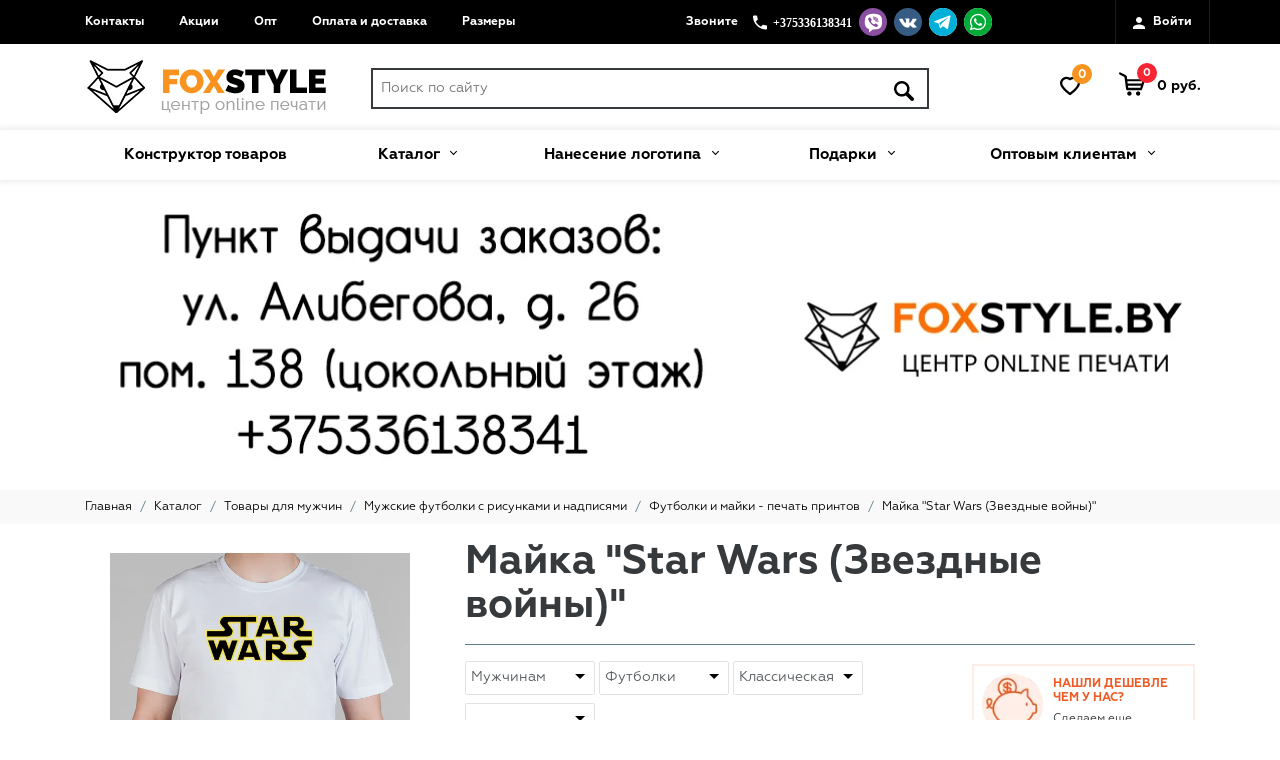

--- FILE ---
content_type: text/html; charset=UTF-8
request_url: https://foxstyle.by/katalog/muzhchinam/muzhskie-futbolki/muzhskie-mayki/muzhskaya-futbolka-star-wars-zvezdnye-voyny/
body_size: 65728
content:
<!DOCTYPE html>
<!--[if IE 9 ]>
<html lang="ru-RU" class="ie ie9"><![endif]-->
<!--[if (gt IE 9)|!(IE)]><!-->
<html lang="ru-RU"><!--<![endif]-->

<head>
    <title>Мужская футболка Star Wars (Звездные войны) - купить в Минске с доставкой, цена</title>
    <link rel="shortcut icon" href="/favicon.ico" type="image/x-icon">
        <meta name="robots" content="index, follow" />
    	    <meta charset="utf-8">
    <meta name="viewport" content="width=device-width, initial-scale=1, shrink-to-fit=no">
    
    <meta http-equiv="Content-Type" content="text/html; charset=UTF-8" />
<meta name="robots" content="index, follow" />
<meta name="description" content="Мужская футболка Star Wars (Звездные войны) по отличной цене 42 руб. 100% хлопок. Доставка по всей Беларуси от 24ч. Скидки и акции. " />
<script type="text/javascript" data-skip-moving="true">(function(w, d, n) {var cl = "bx-core";var ht = d.documentElement;var htc = ht ? ht.className : undefined;if (htc === undefined || htc.indexOf(cl) !== -1){return;}var ua = n.userAgent;if (/(iPad;)|(iPhone;)/i.test(ua)){cl += " bx-ios";}else if (/Windows/i.test(ua)){cl += ' bx-win';}else if (/Macintosh/i.test(ua)){cl += " bx-mac";}else if (/Linux/i.test(ua) && !/Android/i.test(ua)){cl += " bx-linux";}else if (/Android/i.test(ua)){cl += " bx-android";}cl += (/(ipad|iphone|android|mobile|touch)/i.test(ua) ? " bx-touch" : " bx-no-touch");cl += w.devicePixelRatio && w.devicePixelRatio >= 2? " bx-retina": " bx-no-retina";var ieVersion = -1;if (/AppleWebKit/.test(ua)){cl += " bx-chrome";}else if ((ieVersion = getIeVersion()) > 0){cl += " bx-ie bx-ie" + ieVersion;if (ieVersion > 7 && ieVersion < 10 && !isDoctype()){cl += " bx-quirks";}}else if (/Opera/.test(ua)){cl += " bx-opera";}else if (/Gecko/.test(ua)){cl += " bx-firefox";}ht.className = htc ? htc + " " + cl : cl;function isDoctype(){if (d.compatMode){return d.compatMode == "CSS1Compat";}return d.documentElement && d.documentElement.clientHeight;}function getIeVersion(){if (/Opera/i.test(ua) || /Webkit/i.test(ua) || /Firefox/i.test(ua) || /Chrome/i.test(ua)){return -1;}var rv = -1;if (!!(w.MSStream) && !(w.ActiveXObject) && ("ActiveXObject" in w)){rv = 11;}else if (!!d.documentMode && d.documentMode >= 10){rv = 10;}else if (!!d.documentMode && d.documentMode >= 9){rv = 9;}else if (d.attachEvent && !/Opera/.test(ua)){rv = 8;}if (rv == -1 || rv == 8){var re;if (n.appName == "Microsoft Internet Explorer"){re = new RegExp("MSIE ([0-9]+[\.0-9]*)");if (re.exec(ua) != null){rv = parseFloat(RegExp.$1);}}else if (n.appName == "Netscape"){rv = 11;re = new RegExp("Trident/.*rv:([0-9]+[\.0-9]*)");if (re.exec(ua) != null){rv = parseFloat(RegExp.$1);}}}return rv;}})(window, document, navigator);</script>


<link href="/bitrix/js/ui/design-tokens/dist/ui.design-tokens.min.css?171275468520836" type="text/css"  rel="stylesheet" />
<link href="/bitrix/js/ui/fonts/opensans/ui.font.opensans.min.css?17127546852320" type="text/css"  rel="stylesheet" />
<link href="/bitrix/js/main/popup/dist/main.popup.bundle.min.css?171275466625151" type="text/css"  rel="stylesheet" />
<link href="/bitrix/cache/css/s1/catalog/page_97a9e4e2ef2dd26e6b0760b4bfb6acea/page_97a9e4e2ef2dd26e6b0760b4bfb6acea_v1.css?171282385463458" type="text/css"  rel="stylesheet" />
<link href="/bitrix/cache/css/s1/catalog/template_c416fecd0ec14a620f06770eb24ca5cc/template_c416fecd0ec14a620f06770eb24ca5cc_v1.css?1712823854214756" type="text/css"  data-template-style="true" rel="stylesheet" />







        <!-- Yandex.Metrika counter -->  <noscript><div><img src="https://mc.yandex.ru/watch/21885988" style="position:absolute; left:-9999px;" alt="" /></div></noscript> <!-- /Yandex.Metrika counter -->
    </head>
<body id="_pr">


<!--script>
    document.getElementsByTagName('body')[0].classList.add('load_opacity');
    window.onload = function () {
        document.getElementsByTagName('body')[0].classList.remove('load_opacity');
    };
</script-->
<div class="disp_none">
    <?xml version="1.0" encoding="UTF-8"?><!DOCTYPE svg PUBLIC "-//W3C//DTD SVG 1.1//EN" "http://www.w3.org/Graphics/SVG/1.1/DTD/svg11.dtd"><svg xmlns="http://www.w3.org/2000/svg"><symbol id="arrow-to-down" viewBox="0 0 268.832 268.832"><path d="M223.255 167.493c-4.881-4.882-12.797-4.882-17.678 0l-58.661 58.661V12.5c0-6.903-5.598-12.5-12.5-12.5-6.904 0-12.5 5.597-12.5 12.5v213.654l-58.661-58.659c-4.883-4.881-12.797-4.881-17.678 0-4.883 4.882-4.883 12.796 0 17.678l80 79.998c2.439 2.44 5.64 3.661 8.839 3.661s6.397-1.221 8.839-3.661l80-80c4.882-4.882 4.882-12.796 0-17.678z"/></symbol><symbol id="heart_card" viewBox="0 0 492.719 492.719"><path d="M492.719 166.008c0-73.486-59.573-133.056-133.059-133.056-47.985 0-89.891 25.484-113.302 63.569-23.408-38.085-65.332-63.569-113.316-63.569C59.556 32.952 0 92.522 0 166.008c0 40.009 17.729 75.803 45.671 100.178l188.545 188.553a17.17 17.17 0 0 0 24.284 0l188.545-188.553c27.943-24.375 45.674-60.169 45.674-100.178z"/></symbol><symbol id="h_bag" viewBox="0 0 2138.327 2138.327"><path d="M1032.925 1852.654c0 98.076-79.506 177.583-177.583 177.583S677.76 1950.73 677.76 1852.654s79.506-177.583 177.583-177.583 177.582 79.507 177.582 177.583zm541.462-177.582c-98.076 0-177.583 79.507-177.583 177.583s79.507 177.583 177.583 177.583 177.583-79.507 177.583-177.583c-.001-98.077-79.507-177.583-177.583-177.583zm551.232-833.649l-218.512 649.464s-18.088 96.383-110.247 96.383H693.471c-109.982 0-114.604-120.809-114.604-120.809S461.624 596.637 455.814 544.088s-73.013-91.498-73.013-91.498L93.651 317.522c-158.306-82.784-86.349-240.298 0-204.121 366.652 172.961 536.973 258.122 547.932 326.25 11.091 68.26 30.367 232.64 30.367 232.64v1.056c2.245-.66 3.829-1.056 3.829-1.056h1351.477c163.191 0 98.363 169.397 98.363 169.132zm-316.084 361.635l-2.245.132H737.57L759.619 1378h997.896l52.02-174.942zm104.173-352.524H693.339l23.502 186.825h1141.678l55.189-186.825z" /></symbol><symbol id="h_hearth" viewBox="0 0 96.294 96.294"><path d="M64.755 14.763c11.324 0 20.537 9.214 20.537 20.538 0 11.024-18.056 30.068-37.148 44.51C29.066 65.389 11 46.337 11 35.301c0-11.324 9.213-20.538 20.537-20.538 3.836 0 7.572 1.062 10.806 3.07l5.803 3.605 5.804-3.604a20.45 20.45 0 0 1 10.805-3.071m0-11a31.37 31.37 0 0 0-16.609 4.726 31.367 31.367 0 0 0-16.609-4.726C14.147 3.763 0 17.91 0 35.301 0 57.84 38.227 86.325 45.892 91.808a3.86 3.86 0 0 0 2.255.723c.816 0 1.599-.252 2.257-.727 7.664-5.483 45.89-33.981 45.89-56.503-.002-17.39-14.149-31.538-31.539-31.538z"/></symbol><symbol id="h_phone" viewBox="0 0 459 459"><path d="M91.8 198.9c35.7 71.4 96.9 130.05 168.3 168.3l56.1-56.1c7.649-7.649 17.85-10.199 25.5-5.1 28.05 10.2 58.649 15.3 91.8 15.3 15.3 0 25.5 10.2 25.5 25.5v86.7c0 15.3-10.2 25.5-25.5 25.5C193.8 459 0 265.2 0 25.5 0 10.2 10.2 0 25.5 0h89.25c15.3 0 25.5 10.2 25.5 25.5 0 30.6 5.1 61.2 15.3 91.8 2.55 7.65 0 17.85-5.1 25.5L91.8 198.9z"/></symbol><symbol id="h_search" viewBox="0 0 512 512"><path d="M497.938 430.063l-126.914-126.91C389.287 272.988 400 237.762 400 200 400 89.719 310.281 0 200 0S0 89.719 0 200s89.719 200 200 200c37.762 0 72.984-10.711 103.148-28.973l126.914 126.91C439.438 507.313 451.719 512 464 512c12.281 0 24.563-4.688 33.938-14.063 18.75-18.742 18.75-49.132 0-67.874zM64 200c0-74.992 61.016-136 136-136s136 61.008 136 136-61.016 136-136 136S64 274.992 64 200z"/></symbol><symbol id="h_user" viewBox="0 0 408 408"><path d="M204 204c56.1 0 102-45.9 102-102S260.1 0 204 0 102 45.9 102 102s45.9 102 102 102zm0 51C135.15 255 0 288.15 0 357v51h408v-51c0-68.85-135.15-102-204-102z"/></symbol><symbol id="i_email" viewBox="0 0 469.2 469.2"><path d="M22.202 77.023C25.888 75.657 29.832 74.8 34 74.8h401.2c4.168 0 8.112.857 11.798 2.224L267.24 246.364c-18.299 17.251-46.975 17.251-65.28 0L22.202 77.023zm441.986 300.921c3.114-5.135 5.012-11.098 5.012-17.544V108.8c0-4.569-.932-8.915-2.57-12.899L298.411 254.367l165.777 123.577zM283.2 268.464c-13.961 11.961-31.253 18.027-48.6 18.027s-34.64-6.06-48.6-18.027L20.692 391.687A33.897 33.897 0 0 0 34 394.401h401.2c4.726 0 9.214-.973 13.308-2.714L283.2 268.464zM2.571 95.9A33.813 33.813 0 0 0 0 108.8v251.6c0 6.446 1.897 12.409 5.012 17.544l165.777-123.577L2.571 95.9z" fill="#FFF"/></symbol><symbol id="i_shirt" viewBox="0 0 295.526 295.526"><g fill="#FFF"><path d="M147.763 44.074c12.801 0 23.858-8.162 27.83-20.169-7.578 2.086-17.237 3.345-27.83 3.345-10.592 0-20.251-1.259-27.828-3.345 3.97 12.006 15.026 20.169 27.828 20.169z"/><path d="M295.158 58.839a6.771 6.771 0 0 0-3.521-3.873l-56.343-26.01a272.476 272.476 0 0 0-36.524-9.611 6.62 6.62 0 0 0-7.757 5.071c-4.502 19.82-22.047 34.659-43.251 34.659-21.203 0-38.749-14.838-43.25-34.659a6.628 6.628 0 0 0-7.758-5.071 273.519 273.519 0 0 0-36.542 9.611L3.889 54.965a6.63 6.63 0 0 0-3.511 3.873c-.599 1.726-.491 3.589.353 5.217l24.46 48.272a6.639 6.639 0 0 0 7.855 3.383l27.167-8.052v161.97c0 3.678 3.001 6.678 6.689 6.678h161.723c3.678 0 6.67-3.001 6.67-6.678V107.66l27.186 8.052a6.65 6.65 0 0 0 1.915.283 6.665 6.665 0 0 0 5.94-3.666l24.469-48.272a6.703 6.703 0 0 0 .353-5.218z"/></g></symbol><symbol id="menu-button" viewBox="0 0 459 459"><path d="M0 382.5h459v-51H0v51zM0 255h459v-51H0v51zM0 76.5v51h459v-51H0z"/></symbol></svg></div>

<header class="g_header">
    <header class="container-fluid header_1">
        <div class="row header_top">
            <div class="container">
                <div class="row">
                    <div class="d-inline-block col-xs-12 col-md-6 sm_full_grid">
                        <nav class="header_menu menu_collapse collapse" id="collapsMenu">
    <ul class="list_inline menu_top">
                    <li><a class="lnk_style lnk_to_top_bottom"  href="/kontakty/">Контакты</a></li>
                        <li><a class="lnk_style lnk_to_top_bottom"  href="/aktsii.php">Акции</a></li>
                        <li><a class="lnk_style lnk_to_top_bottom"  href="/opt/">Опт</a></li>
                        <li><a class="lnk_style lnk_to_top_bottom"  href="/sposoby-oplaty/">Оплата и доставка</a></li>
                        <li><a class="lnk_style lnk_to_top_bottom"  href="/razmery/">Размеры</a></li>
                </ul>
</nav>
                    </div>
                    <div class="d-inline-block col-xs-8 col-sm-8 col-md-5 text-lg-right text-xs-left text-md-right header_phone">
								<span class="header_phone__lnk">
									<span class="hidden-xs-down mr-5">Звоните</span>
                                    <svg class="icon i_phone" role="img">
                                    <use xlink:href="#h_phone"/>
                                    </svg>
                                    <span style="font-family: Verdana; font-size: 6pt;"><span style="font-size: 10pt;"><b><span style="font-size: 9pt;">+375336138341</span></b></span></span>&nbsp;<a href="viber://chat?number=%2B375336138341" target="_blank" class="link-soc"><img width="28" alt="viber" src="/local/img/icons/viber.svg" height="28" title="viber"> </a><a target="_blank" href="https://vk.com/im?sel=-37711186" class="link-soc"><img width="28" alt="vk" src="/local/img/icons/vk.svg" height="28" title="vk"> </a><a target="_blank" href="tg://resolve?domain=Foxstyleby" class="link-soc"><img width="28" alt="telegram" src="/local/img/icons/telegram.svg" height="28" title="telegram"> </a><a href="https://api.whatsapp.com/send?phone=375336138341" target="_blank" class="link-soc"><img width="28" alt="watsup" src="/local/img/icons/watsup.svg" height="28" title="watsup"></a>&nbsp;&nbsp;<span class="to-right">
<div itemscope="" itemtype="http://schema.org/Organization">
 <br>
</div>
 </span>									<!--<span style="font-family: Verdana; font-size: 13pt;"><b><span style="font-size: 9pt;">+375255082201</span></b></span>-->
                                </span>
                    </div>
                    <div class="d-inline-block col-xs-4 col-sm-4 col-md-1 header_enter">
                                                    <a class="header_enter__btn open-popup-link" data-effect="mfp-zoom-in" href="#popup-enter">
                                <svg class="icon i_user" role="img">
                                    <use xlink:href="#h_user"/>
                                </svg>
                                Войти</a>
                                            </div>
                </div>
            </div>
        </div>
        <div class="container">
            <div class="row">
                <div class="row__inline-blocks header_bottom">
                    <div class="col-xs-2 col-sm-1 hidden-md-up">
                        <a class="menu_collapse__btn hidden-md-up menu-btn" href="#">
                            <span class="icon-bar"></span>
                            <span class="icon-bar"></span>
                            <span class="icon-bar"></span>
                        </a>
                    </div>
                    <div class="col-xs-3 col-sm-4 col-md-3">
                        <div class="logo text-xs-center text-sm-left ">
                            <a href="/">
                                <img class="hidden-sm-up" src="/local/img/logo-xs.png" width="58" height="53" alt="логотип"/>
<img class="hidden-xs-down" src="/local/img/logo.png" width="239" height="54" alt="логотип"/>
                            </a>
                        </div>
                    </div>

                    <div class="col-xs-3 col-sm-2 col-md-5 col-lg-6">
                        <div class="header_search text-xs-right mb_1 ">

                            <form action="/poisk/" method="get">
    <input class="header_search__input hidden-sm-down" type="text" placeholder="Поиск по сайту" name="q" maxlength="50">
    <span class="header_search__submit hidden-sm-down">
        <input class="btn-search" name="s" type="submit" value="">
        <svg class="icon h_search" role="img">
        <use xlink:href="#h_search"/>
        </svg>
    </span>
    <a href="#popup-search" data-effect="mfp-move-from-top" class="header_search__submit hidden-md-up open-popup-link">
        <input class="btn-search" name="s" type="submit" value="">
        <svg class="icon h_search" role="img">
        <use xlink:href="#h_search"/>
        </svg>
    </a>

</form>

<div id="popup-search" data-effect="mfp-move-from-top" class="white-popup popup_search mfp-with-anim mfp-hide clearfix">
    <div class="title_line_horizontal title_line_decor mb_3">
        <span>Поиск</span>
    </div>
    <div class="col-xs-12 popup_wrap">
        <form class="clearfix" action="/poisk/" method="get">
            <div class="form-group">
                <input class="form-control" type="text" type="text" placeholder="Поиск по сайту" name="q" maxlength="50"/>
            </div>
            <div class= "col-xs-12 text_center mt_2 mb_2">
                <input class="btn btn-primary full_width _upper" name="s" value="Искать" type="submit"/>
            </div>
        </form>
    </div>
</div>                        </div>
                    </div>
                    <div class="col-xs-4 col-sm-5 col-md-4 col-lg-3 header_icon_margin text-xs-center text-md-right text-sm-center">
                        <div id="bx_basketFKauiI" class="basket js-basket _pointer inline_blc"><!--'start_frame_cache_bx_basketFKauiI'--><a href="/kabinet/wish/" class="wish inline_blc _decor-none">
    <svg class="icon h_hearth" role="img">
        <use xlink:href="#h_hearth"/>
    </svg>
    <span class="wish__count">0</span>
</a>

<a href="/kabinet/cart/">
    <div class="basket__number inline_blc">
    <svg class=" h_bag" role="img">
    <use xlink:href="#h_bag"/>
    </svg>
    <span class="basket__number_goods">0</span>
</div>
<div class="basket_text Raleway-Bold inline_blc hidden-xs-down">
    0 руб.</div></a><!--'end_frame_cache_bx_basketFKauiI'--></div>
                    </div>
                </div>
            </div>
        </div>
    </header>
        <div class="bg_menu container-fluid">
        <nav class="menu_table hidden-sm-down">
            <ul class="menu_table__list">
                <li class=""><a class="" href="/konstruktor/">Конструктор товаров</a></li>
                                    <li class="">
                        <a href="/katalog/">Каталог                            <i class="icon pushi_icon_menu__caret"></i>                        </a>
                                                    <div class="menu_table__drop">
                                <div class="menu_table__drop_container">
                                                                            <div class="drop_container__col">
                                            <div class="drop_container__title"><a href="/katalog/muzhchinam/">Мужчинам</a></div>
                                            <ul class="menu_table__list-2">
                                                                                                    <li class=""><a href="/katalog/muzhchinam/muzhskie-futbolki/">Футболки</a>
                                                      <ul class="menu_table__list-3" style="padding-left:15px;display:block;background:white">
                                                                                                                    <li><a href="/katalog/muzhchinam/muzhskie-futbolki/muzhskie-mayki/">Классическая</a></li>
                                                                                                                    <li><a href="/katalog/muzhchinam/muzhskie-futbolki/muzhskie-mayki-polo/">Поло</a></li>
                                                                                                                    <li><a href="/katalog/muzhchinam/muzhskie-futbolki/muzhskoy-longsliv/">Лонгслив</a></li>
                                                                                                              </ul>
                                                    </li>
                                                                                                    <li class=""><a href="/katalog/muzhchinam/muzhskie-tolstovki/">Толстовки</a>
                                                      <ul class="menu_table__list-3" style="padding-left:15px;display:block;background:white">
                                                                                                                    <li><a href="/katalog/muzhchinam/muzhskie-tolstovki/muzhskaya-tolstovka/">Толстовка</a></li>
                                                                                                                    <li><a href="/katalog/muzhchinam/muzhskie-tolstovki/muzhskie-svitshoty/">Свитшот</a></li>
                                                                                                              </ul>
                                                    </li>
                                                                                                    <li class=""><a href="/katalog/muzhchinam/muzhskie-parnye-tovary/">Парные товары</a>
                                                      <ul class="menu_table__list-3" style="padding-left:15px;display:block;background:white">
                                                                                                                    <li><a href="/katalog/muzhchinam/muzhskie-parnye-tovary/parnye-futbolki/">Парные футболки</a></li>
                                                                                                                    <li><a href="/katalog/muzhchinam/muzhskie-parnye-tovary/muzhskie-parnye-tolstovki/">Парные толстовки</a></li>
                                                                                                                    <li><a href="/katalog/muzhchinam/muzhskie-parnye-tovary/parnye-svitshoty/">Парные свитшоты </a></li>
                                                                                                              </ul>
                                                    </li>
                                                                                            </ul>
                                        </div>
                                                                            <div class="drop_container__col">
                                            <div class="drop_container__title"><a href="/katalog/zhenshchinam/">Женщинам</a></div>
                                            <ul class="menu_table__list-2">
                                                                                                    <li class=""><a href="/katalog/zhenshchinam/zhenskie_futbolki/">Футболки</a>
                                                      <ul class="menu_table__list-3" style="padding-left:15px;display:block;background:white">
                                                                                                                    <li><a href="/katalog/zhenshchinam/zhenskie_futbolki/zhenskaya-mayka/">Классическая</a></li>
                                                                                                                    <li><a href="/katalog/zhenshchinam/zhenskie_futbolki/polo_zhenskie/">Поло</a></li>
                                                                                                                    <li><a href="/katalog/zhenshchinam/zhenskie_futbolki/zhenskiy-longsliv/">Лонгслив</a></li>
                                                                                                              </ul>
                                                    </li>
                                                                                                    <li class=""><a href="/katalog/zhenshchinam/zhenskie_tolstovki/">Толстовки</a>
                                                      <ul class="menu_table__list-3" style="padding-left:15px;display:block;background:white">
                                                                                                                    <li><a href="/katalog/zhenshchinam/zhenskie_tolstovki/zhenskie__tolstovki/">Толстовки женские</a></li>
                                                                                                                    <li><a href="/katalog/zhenshchinam/zhenskie_tolstovki/zhenskie%20svitshoty/">Свитшоты</a></li>
                                                                                                              </ul>
                                                    </li>
                                                                                                    <li class=""><a href="/katalog/zhenshchinam/aksessuary-zhenskie/">Аксессуары</a>
                                                      <ul class="menu_table__list-3" style="padding-left:15px;display:block;background:white">
                                                                                                                    <li><a href="/katalog/zhenshchinam/aksessuary-zhenskie/sumka--kholshchovaya/">Сумка холщовая</a></li>
                                                                                                              </ul>
                                                    </li>
                                                                                                    <li class=""><a href="/katalog/zhenshchinam/zhenskie-parnye-tovary/">Парные товары</a>
                                                      <ul class="menu_table__list-3" style="padding-left:15px;display:block;background:white">
                                                                                                                    <li><a href="/katalog/zhenshchinam/zhenskie-parnye-tovary/parnye-futbolki-zhenskie/">Парные футболки</a></li>
                                                                                                                    <li><a href="/katalog/zhenshchinam/zhenskie-parnye-tovary/parnye-tolstovki-zhenskie/">Парные толстовки</a></li>
                                                                                                                    <li><a href="/katalog/zhenshchinam/zhenskie-parnye-tovary/parnye-svitshoty-zhenskie/">Парные свитшоты</a></li>
                                                                                                              </ul>
                                                    </li>
                                                                                            </ul>
                                        </div>
                                                                            <div class="drop_container__col">
                                            <div class="drop_container__title"><a href="/katalog/detskie-mayki/">Детям</a></div>
                                            <ul class="menu_table__list-2">
                                                                                                    <li class=""><a href="/katalog/detskie-mayki/detskie-futbolki/">Футболки</a>
                                                      <ul class="menu_table__list-3" style="padding-left:15px;display:block;background:white">
                                                                                                                    <li><a href="/katalog/detskie-mayki/detskie-futbolki/detskie_futbolki/">Классические</a></li>
                                                                                                              </ul>
                                                    </li>
                                                                                            </ul>
                                        </div>
                                                                            <div class="drop_container__col">
                                            <div class="drop_container__title"><a href="/katalog/aksessuary/">Аксессуары</a></div>
                                            <ul class="menu_table__list-2">
                                                                                                    <li class=""><a href="/katalog/aksessuary/posuda/">Посуда</a>
                                                      <ul class="menu_table__list-3" style="padding-left:15px;display:block;background:white">
                                                                                                                    <li><a href="/podarki/pechat-na-kruzhkakh/">Печать на кружках</a></li>
                                                                                                                    <li><a href="/katalog/aksessuary/posuda/kruzhka-s-tsvetnoy-ruchkoy/">Кружка с цветной ручкой</a></li>
                                                                                                                    <li><a href="/katalog/aksessuary/posuda/kruzhka-khameleon/">Кружки хамелеон</a></li>
                                                                                                                    <li><a href="/katalog/aksessuary/posuda/3d-kruzhka/">3D кружка</a></li>
                                                                                                                    <li><a href="/katalog/aksessuary/posuda/termokruzhki/">Автокружки</a></li>
                                                                                                                    <li><a href="/katalog/aksessuary/posuda/butylki-dlya-vody/">Бутылки для воды</a></li>
                                                                                                                    <li><a href="/katalog/aksessuary/posuda/parnye-kruzhki/">Парные кружки</a></li>
                                                                                                                    <li><a href="/katalog/aksessuary/posuda/pivnye-bokaly/">Пивные бокалы</a></li>
                                                                                                              </ul>
                                                    </li>
                                                                                                    <li class=""><a href="/katalog/aksessuary/kovriki-dlya-myshki/">Коврики для мышки</a>
                                                      <ul class="menu_table__list-3" style="padding-left:15px;display:block;background:white">
                                                                                                                    <li><a href="/katalog/aksessuary/kovriki-dlya-myshki/3d-kovrik-dlya-myshki/">3D Коврик</a></li>
                                                                                                                    <li><a href="/katalog/aksessuary/kovriki-dlya-myshki/kovrik-dlya-myshi-pryamougolnyy/">Коврик прямоугольный </a></li>
                                                                                                              </ul>
                                                    </li>
                                                                                                    <li class=""><a href="/katalog/aksessuary/sumki-kholshchovye/">Сумки</a>
                                                      <ul class="menu_table__list-3" style="padding-left:15px;display:block;background:white">
                                                                                                                    <li><a href="/katalog/aksessuary/sumki-kholshchovye/holshchevye-sumki-shoppery/">Сумка холщовая</a></li>
                                                                                                              </ul>
                                                    </li>
                                                                                                    <li class=""><a href="/katalog/aksessuary/kukhonnyy-fartuk/">Кухонные фартуки</a>
                                                      <ul class="menu_table__list-3" style="padding-left:15px;display:block;background:white">
                                                                                                                    <li><a href="/katalog/aksessuary/kukhonnyy-fartuk/fartuk/">Фартук</a></li>
                                                                                                              </ul>
                                                    </li>
                                                                                                    <li class=""><a href="/katalog/aksessuary/breloki/">Брелоки</a>
                                                      <ul class="menu_table__list-3" style="padding-left:15px;display:block;background:white">
                                                                                                                    <li><a href="/katalog/aksessuary/breloki/brelok-kruglyy/">Брелок круглый </a></li>
                                                                                                              </ul>
                                                    </li>
                                                                                                    <li class=""><a href="/katalog/aksessuary/kepki/">Кепки</a>
                                                      <ul class="menu_table__list-3" style="padding-left:15px;display:block;background:white">
                                                                                                              </ul>
                                                    </li>
                                                                                            </ul>
                                        </div>
                                                                            <div class="drop_container__col">
                                            <div class="drop_container__title"><a href="/katalog/tovary-dlya-interera/">Интерьер</a></div>
                                            <ul class="menu_table__list-2">
                                                                                                    <li class=""><a href="/katalog/tovary-dlya-interera/novogodnie-tovary/">Новогодние товары</a>
                                                      <ul class="menu_table__list-3" style="padding-left:15px;display:block;background:white">
                                                                                                                    <li><a href="/katalog/tovary-dlya-interera/novogodnie-tovary/yelochnyy-shar/">Ёлочный шар</a></li>
                                                                                                              </ul>
                                                    </li>
                                                                                                    <li class=""><a href="/katalog/tovary-dlya-interera/magnity-i-pazly/">Магниты и пазлы</a>
                                                      <ul class="menu_table__list-3" style="padding-left:15px;display:block;background:white">
                                                                                                                    <li><a href="/katalog/tovary-dlya-interera/magnity-i-pazly/magnity/">Магниты</a></li>
                                                                                                                    <li><a href="/katalog/tovary-dlya-interera/magnity-i-pazly/pazly/">Пазлы</a></li>
                                                                                                              </ul>
                                                    </li>
                                                                                                    <li class=""><a href="/katalog/tovary-dlya-interera/podushki-i-chasy/">Подушки и часы</a>
                                                      <ul class="menu_table__list-3" style="padding-left:15px;display:block;background:white">
                                                                                                                    <li><a href="/katalog/tovary-dlya-interera/podushki-i-chasy/podushka/">Подушка</a></li>
                                                                                                              </ul>
                                                    </li>
                                                                                                    <li class=""><a href="/katalog/tovary-dlya-interera/kopilki/">Копилки</a>
                                                      <ul class="menu_table__list-3" style="padding-left:15px;display:block;background:white">
                                                                                                                    <li><a href="/katalog/tovary-dlya-interera/kopilki/kopilki-dlya-monet/">Копилки для монет</a></li>
                                                                                                              </ul>
                                                    </li>
                                                                                            </ul>
                                        </div>
                                                                    </div>
                            </div>
                                            </li>
                                    <li class="">
                        <a href="/nanesenie-logotipa/">Нанесение логотипа                            <i class="icon pushi_icon_menu__caret"></i>                        </a>
                                                    <div class="menu_table__drop">
                                <div class="menu_table__drop_container">
                                                                            <div class="drop_container__col">
                                            <div class="drop_container__title"><a href="/nanesenie-logotipa/mayki-s-logotipom/">Майка с логотипом</a></div>
                                            <ul class="menu_table__list-2">
                                                                                            </ul>
                                        </div>
                                                                            <div class="drop_container__col">
                                            <div class="drop_container__title"><a href="/nanesenie-logotipa/detskaya-mayka-s-logotipom/">Детские майки с логотипом</a></div>
                                            <ul class="menu_table__list-2">
                                                                                            </ul>
                                        </div>
                                                                            <div class="drop_container__col">
                                            <div class="drop_container__title"><a href="/nanesenie-logotipa/kepka-s-logotipom/">Кепка с логотипом</a></div>
                                            <ul class="menu_table__list-2">
                                                                                            </ul>
                                        </div>
                                                                            <div class="drop_container__col">
                                            <div class="drop_container__title"><a href="/nanesenie-logotipa/longsliv-s-logotipom/">Лонгслив с логотипом</a></div>
                                            <ul class="menu_table__list-2">
                                                                                            </ul>
                                        </div>
                                                                            <div class="drop_container__col">
                                            <div class="drop_container__title"><a href="/nanesenie-logotipa/polo-s-logotipom/">Поло с логотипом</a></div>
                                            <ul class="menu_table__list-2">
                                                                                            </ul>
                                        </div>
                                                                            <div class="drop_container__col">
                                            <div class="drop_container__title"><a href="/nanesenie-logotipa/svitshot-s-logotipom/">Свитшот с логотипом</a></div>
                                            <ul class="menu_table__list-2">
                                                                                            </ul>
                                        </div>
                                                                            <div class="drop_container__col">
                                            <div class="drop_container__title"><a href="/nanesenie-logotipa/sumka-s-logotipom/">Сумка с логотипом</a></div>
                                            <ul class="menu_table__list-2">
                                                                                            </ul>
                                        </div>
                                                                            <div class="drop_container__col">
                                            <div class="drop_container__title"><a href="/nanesenie-logotipa/tolstovka-s-logotipom/">Толстовка с логотипом</a></div>
                                            <ul class="menu_table__list-2">
                                                                                            </ul>
                                        </div>
                                                                    </div>
                            </div>
                                            </li>
                                    <li class="">
                        <a href="/podarki/">Подарки                            <i class="icon pushi_icon_menu__caret"></i>                        </a>
                                                    <div class="menu_table__drop">
                                <div class="menu_table__drop_container">
                                                                            <div class="drop_container__col">
                                            <div class="drop_container__title"><a href="/podarki/podarki-kollegam-na-23-fevralya/">Подарок на 23 февраля коллегам по работе</a></div>
                                            <ul class="menu_table__list-2">
                                                                                            </ul>
                                        </div>
                                                                            <div class="drop_container__col">
                                            <div class="drop_container__title"><a href="/podarki/podarki-na-14-fevralya-devushke/">Подарки на 14 февраля девушке</a></div>
                                            <ul class="menu_table__list-2">
                                                                                            </ul>
                                        </div>
                                                                            <div class="drop_container__col">
                                            <div class="drop_container__title"><a href="/podarki/podarki-na-14-fevralya-parnyu/">Подарки на 14 февраля парню</a></div>
                                            <ul class="menu_table__list-2">
                                                                                            </ul>
                                        </div>
                                                                            <div class="drop_container__col">
                                            <div class="drop_container__title"><a href="/podarki/novyy-god/">Новый год</a></div>
                                            <ul class="menu_table__list-2">
                                                                                            </ul>
                                        </div>
                                                                            <div class="drop_container__col">
                                            <div class="drop_container__title"><a href="/podarki/8-marta/">8 марта</a></div>
                                            <ul class="menu_table__list-2">
                                                                                            </ul>
                                        </div>
                                                                            <div class="drop_container__col">
                                            <div class="drop_container__title"><a href="/podarki/23-fevralya/">23 февраля</a></div>
                                            <ul class="menu_table__list-2">
                                                                                            </ul>
                                        </div>
                                                                            <div class="drop_container__col">
                                            <div class="drop_container__title"><a href="/podarki/14-fevralya/">14 февраля</a></div>
                                            <ul class="menu_table__list-2">
                                                                                            </ul>
                                        </div>
                                                                            <div class="drop_container__col">
                                            <div class="drop_container__title"><a href="/podarki/den-rozhdeniya/">День рождения</a></div>
                                            <ul class="menu_table__list-2">
                                                                                            </ul>
                                        </div>
                                                                            <div class="drop_container__col">
                                            <div class="drop_container__title"><a href="/podarki/malchishnik/">Мальчишник</a></div>
                                            <ul class="menu_table__list-2">
                                                                                            </ul>
                                        </div>
                                                                            <div class="drop_container__col">
                                            <div class="drop_container__title"><a href="/podarki/devichnik/">Девичник</a></div>
                                            <ul class="menu_table__list-2">
                                                                                            </ul>
                                        </div>
                                                                            <div class="drop_container__col">
                                            <div class="drop_container__title"><a href="/podarki/den-uchitelya/">День учителя</a></div>
                                            <ul class="menu_table__list-2">
                                                                                            </ul>
                                        </div>
                                                                            <div class="drop_container__col">
                                            <div class="drop_container__title"><a href="/podarki/muzhu/">Мужу</a></div>
                                            <ul class="menu_table__list-2">
                                                                                            </ul>
                                        </div>
                                                                            <div class="drop_container__col">
                                            <div class="drop_container__title"><a href="/podarki/zhene/">Жене</a></div>
                                            <ul class="menu_table__list-2">
                                                                                            </ul>
                                        </div>
                                                                            <div class="drop_container__col">
                                            <div class="drop_container__title"><a href="/podarki/babushke/">Бабушке</a></div>
                                            <ul class="menu_table__list-2">
                                                                                            </ul>
                                        </div>
                                                                            <div class="drop_container__col">
                                            <div class="drop_container__title"><a href="/podarki/dedushke/">Дедушке</a></div>
                                            <ul class="menu_table__list-2">
                                                                                            </ul>
                                        </div>
                                                                            <div class="drop_container__col">
                                            <div class="drop_container__title"><a href="/podarki/drugu-i-podruge/">Другу и подруге</a></div>
                                            <ul class="menu_table__list-2">
                                                                                            </ul>
                                        </div>
                                                                            <div class="drop_container__col">
                                            <div class="drop_container__title"><a href="/podarki/khellouin/">Хэллоуин</a></div>
                                            <ul class="menu_table__list-2">
                                                                                            </ul>
                                        </div>
                                                                            <div class="drop_container__col">
                                            <div class="drop_container__title"><a href="/podarki/odezhda-anime/">Одежда аниме</a></div>
                                            <ul class="menu_table__list-2">
                                                                                            </ul>
                                        </div>
                                                                            <div class="drop_container__col">
                                            <div class="drop_container__title"><a href="/podarki/anime-hudi/">Аниме худи</a></div>
                                            <ul class="menu_table__list-2">
                                                                                            </ul>
                                        </div>
                                                                            <div class="drop_container__col">
                                            <div class="drop_container__title"><a href="/podarki/shoppery-anime/">Сумки шопперы с аниме</a></div>
                                            <ul class="menu_table__list-2">
                                                                                            </ul>
                                        </div>
                                                                            <div class="drop_container__col">
                                            <div class="drop_container__title"><a href="/podarki/podushki-anime/">Подушки аниме</a></div>
                                            <ul class="menu_table__list-2">
                                                                                            </ul>
                                        </div>
                                                                    </div>
                            </div>
                                            </li>
                                    <li class="">
                        <a href="/opt/">Оптовым клиентам                            <i class="icon pushi_icon_menu__caret"></i>                        </a>
                                                    <div class="menu_table__drop">
                                <div class="menu_table__drop_container">
                                                                            <div class="drop_container__col">
                                            <div class="drop_container__title"><a href="/opt/mayki-optom/">Майки оптом</a></div>
                                            <ul class="menu_table__list-2">
                                                                                            </ul>
                                        </div>
                                                                            <div class="drop_container__col">
                                            <div class="drop_container__title"><a href="/opt/futbolki-polo-optom/">Футболки поло оптом</a></div>
                                            <ul class="menu_table__list-2">
                                                                                            </ul>
                                        </div>
                                                                            <div class="drop_container__col">
                                            <div class="drop_container__title"><a href="/opt/kruzhki-optom/">Кружки оптом</a></div>
                                            <ul class="menu_table__list-2">
                                                                                            </ul>
                                        </div>
                                                                            <div class="drop_container__col">
                                            <div class="drop_container__title"><a href="/opt/kepki-optom/">Кепки оптом</a></div>
                                            <ul class="menu_table__list-2">
                                                                                            </ul>
                                        </div>
                                                                    </div>
                            </div>
                                            </li>
                            </ul>
        </nav>
    </div>

    <nav class="menu_table pushy pushy-left hidden-md-up">
        <ul class="menu_table__list">
            <li class=""><a class="" href="/konstruktor/">Конструктор товаров</a></li>
                            <li class="">
                    <a href="/katalog/">Каталог                        <i class="icon pushi_icon_menu__caret"></i>                    </a>
                                            <div class="menu_table__drop">
                            <div class="menu_table__drop_container">
                                                                    <div class="drop_container__col">
                                        <div class="drop_container__title"><a href="/katalog/muzhchinam/">Мужчинам<i class="icon pushi_icon_menu__caret"></i></a></div>
                                        <ul class="menu_table__list-2">
                                                                                            <li class=""><a href="/katalog/muzhchinam/muzhskie-futbolki/">Футболки</a>
                                                <ul class="menu_table__list-3" style="padding-left:15px;display:block;background:white">
                                                                                                            <li><a href="/katalog/muzhchinam/muzhskie-futbolki/muzhskie-mayki/">Классическая</a></li>
                                                                                                            <li><a href="/katalog/muzhchinam/muzhskie-futbolki/muzhskie-mayki-polo/">Поло</a></li>
                                                                                                            <li><a href="/katalog/muzhchinam/muzhskie-futbolki/muzhskoy-longsliv/">Лонгслив</a></li>
                                                                                                      </ul>
                                                </li>
                                                                                            <li class=""><a href="/katalog/muzhchinam/muzhskie-tolstovki/">Толстовки</a>
                                                <ul class="menu_table__list-3" style="padding-left:15px;display:block;background:white">
                                                                                                            <li><a href="/katalog/muzhchinam/muzhskie-tolstovki/muzhskaya-tolstovka/">Толстовка</a></li>
                                                                                                            <li><a href="/katalog/muzhchinam/muzhskie-tolstovki/muzhskie-svitshoty/">Свитшот</a></li>
                                                                                                      </ul>
                                                </li>
                                                                                            <li class=""><a href="/katalog/muzhchinam/muzhskie-parnye-tovary/">Парные товары</a>
                                                <ul class="menu_table__list-3" style="padding-left:15px;display:block;background:white">
                                                                                                            <li><a href="/katalog/muzhchinam/muzhskie-parnye-tovary/parnye-futbolki/">Парные футболки</a></li>
                                                                                                            <li><a href="/katalog/muzhchinam/muzhskie-parnye-tovary/muzhskie-parnye-tolstovki/">Парные толстовки</a></li>
                                                                                                            <li><a href="/katalog/muzhchinam/muzhskie-parnye-tovary/parnye-svitshoty/">Парные свитшоты </a></li>
                                                                                                      </ul>
                                                </li>
                                                                                    </ul>
                                    </div>
                                                                    <div class="drop_container__col">
                                        <div class="drop_container__title"><a href="/katalog/zhenshchinam/">Женщинам<i class="icon pushi_icon_menu__caret"></i></a></div>
                                        <ul class="menu_table__list-2">
                                                                                            <li class=""><a href="/katalog/zhenshchinam/zhenskie_futbolki/">Футболки</a>
                                                <ul class="menu_table__list-3" style="padding-left:15px;display:block;background:white">
                                                                                                            <li><a href="/katalog/zhenshchinam/zhenskie_futbolki/zhenskaya-mayka/">Классическая</a></li>
                                                                                                            <li><a href="/katalog/zhenshchinam/zhenskie_futbolki/polo_zhenskie/">Поло</a></li>
                                                                                                            <li><a href="/katalog/zhenshchinam/zhenskie_futbolki/zhenskiy-longsliv/">Лонгслив</a></li>
                                                                                                      </ul>
                                                </li>
                                                                                            <li class=""><a href="/katalog/zhenshchinam/zhenskie_tolstovki/">Толстовки</a>
                                                <ul class="menu_table__list-3" style="padding-left:15px;display:block;background:white">
                                                                                                            <li><a href="/katalog/zhenshchinam/zhenskie_tolstovki/zhenskie__tolstovki/">Толстовки женские</a></li>
                                                                                                            <li><a href="/katalog/zhenshchinam/zhenskie_tolstovki/zhenskie%20svitshoty/">Свитшоты</a></li>
                                                                                                      </ul>
                                                </li>
                                                                                            <li class=""><a href="/katalog/zhenshchinam/aksessuary-zhenskie/">Аксессуары</a>
                                                <ul class="menu_table__list-3" style="padding-left:15px;display:block;background:white">
                                                                                                            <li><a href="/katalog/zhenshchinam/aksessuary-zhenskie/sumka--kholshchovaya/">Сумка холщовая</a></li>
                                                                                                      </ul>
                                                </li>
                                                                                            <li class=""><a href="/katalog/zhenshchinam/zhenskie-parnye-tovary/">Парные товары</a>
                                                <ul class="menu_table__list-3" style="padding-left:15px;display:block;background:white">
                                                                                                            <li><a href="/katalog/zhenshchinam/zhenskie-parnye-tovary/parnye-futbolki-zhenskie/">Парные футболки</a></li>
                                                                                                            <li><a href="/katalog/zhenshchinam/zhenskie-parnye-tovary/parnye-tolstovki-zhenskie/">Парные толстовки</a></li>
                                                                                                            <li><a href="/katalog/zhenshchinam/zhenskie-parnye-tovary/parnye-svitshoty-zhenskie/">Парные свитшоты</a></li>
                                                                                                      </ul>
                                                </li>
                                                                                    </ul>
                                    </div>
                                                                    <div class="drop_container__col">
                                        <div class="drop_container__title"><a href="/katalog/detskie-mayki/">Детям<i class="icon pushi_icon_menu__caret"></i></a></div>
                                        <ul class="menu_table__list-2">
                                                                                            <li class=""><a href="/katalog/detskie-mayki/detskie-futbolki/">Футболки</a>
                                                <ul class="menu_table__list-3" style="padding-left:15px;display:block;background:white">
                                                                                                            <li><a href="/katalog/detskie-mayki/detskie-futbolki/detskie_futbolki/">Классические</a></li>
                                                                                                      </ul>
                                                </li>
                                                                                    </ul>
                                    </div>
                                                                    <div class="drop_container__col">
                                        <div class="drop_container__title"><a href="/katalog/aksessuary/">Аксессуары<i class="icon pushi_icon_menu__caret"></i></a></div>
                                        <ul class="menu_table__list-2">
                                                                                            <li class=""><a href="/katalog/aksessuary/posuda/">Посуда</a>
                                                <ul class="menu_table__list-3" style="padding-left:15px;display:block;background:white">
                                                                                                            <li><a href="/podarki/pechat-na-kruzhkakh/">Печать на кружках</a></li>
                                                                                                            <li><a href="/katalog/aksessuary/posuda/kruzhka-s-tsvetnoy-ruchkoy/">Кружка с цветной ручкой</a></li>
                                                                                                            <li><a href="/katalog/aksessuary/posuda/kruzhka-khameleon/">Кружки хамелеон</a></li>
                                                                                                            <li><a href="/katalog/aksessuary/posuda/3d-kruzhka/">3D кружка</a></li>
                                                                                                            <li><a href="/katalog/aksessuary/posuda/termokruzhki/">Автокружки</a></li>
                                                                                                            <li><a href="/katalog/aksessuary/posuda/butylki-dlya-vody/">Бутылки для воды</a></li>
                                                                                                            <li><a href="/katalog/aksessuary/posuda/parnye-kruzhki/">Парные кружки</a></li>
                                                                                                            <li><a href="/katalog/aksessuary/posuda/pivnye-bokaly/">Пивные бокалы</a></li>
                                                                                                      </ul>
                                                </li>
                                                                                            <li class=""><a href="/katalog/aksessuary/kovriki-dlya-myshki/">Коврики для мышки</a>
                                                <ul class="menu_table__list-3" style="padding-left:15px;display:block;background:white">
                                                                                                            <li><a href="/katalog/aksessuary/kovriki-dlya-myshki/3d-kovrik-dlya-myshki/">3D Коврик</a></li>
                                                                                                            <li><a href="/katalog/aksessuary/kovriki-dlya-myshki/kovrik-dlya-myshi-pryamougolnyy/">Коврик прямоугольный </a></li>
                                                                                                      </ul>
                                                </li>
                                                                                            <li class=""><a href="/katalog/aksessuary/sumki-kholshchovye/">Сумки</a>
                                                <ul class="menu_table__list-3" style="padding-left:15px;display:block;background:white">
                                                                                                            <li><a href="/katalog/aksessuary/sumki-kholshchovye/holshchevye-sumki-shoppery/">Сумка холщовая</a></li>
                                                                                                      </ul>
                                                </li>
                                                                                            <li class=""><a href="/katalog/aksessuary/kukhonnyy-fartuk/">Кухонные фартуки</a>
                                                <ul class="menu_table__list-3" style="padding-left:15px;display:block;background:white">
                                                                                                            <li><a href="/katalog/aksessuary/kukhonnyy-fartuk/fartuk/">Фартук</a></li>
                                                                                                      </ul>
                                                </li>
                                                                                            <li class=""><a href="/katalog/aksessuary/breloki/">Брелоки</a>
                                                <ul class="menu_table__list-3" style="padding-left:15px;display:block;background:white">
                                                                                                            <li><a href="/katalog/aksessuary/breloki/brelok-kruglyy/">Брелок круглый </a></li>
                                                                                                      </ul>
                                                </li>
                                                                                            <li class=""><a href="/katalog/aksessuary/kepki/">Кепки</a>
                                                <ul class="menu_table__list-3" style="padding-left:15px;display:block;background:white">
                                                                                                      </ul>
                                                </li>
                                                                                    </ul>
                                    </div>
                                                                    <div class="drop_container__col">
                                        <div class="drop_container__title"><a href="/katalog/tovary-dlya-interera/">Интерьер<i class="icon pushi_icon_menu__caret"></i></a></div>
                                        <ul class="menu_table__list-2">
                                                                                            <li class=""><a href="/katalog/tovary-dlya-interera/novogodnie-tovary/">Новогодние товары</a>
                                                <ul class="menu_table__list-3" style="padding-left:15px;display:block;background:white">
                                                                                                            <li><a href="/katalog/tovary-dlya-interera/novogodnie-tovary/yelochnyy-shar/">Ёлочный шар</a></li>
                                                                                                      </ul>
                                                </li>
                                                                                            <li class=""><a href="/katalog/tovary-dlya-interera/magnity-i-pazly/">Магниты и пазлы</a>
                                                <ul class="menu_table__list-3" style="padding-left:15px;display:block;background:white">
                                                                                                            <li><a href="/katalog/tovary-dlya-interera/magnity-i-pazly/magnity/">Магниты</a></li>
                                                                                                            <li><a href="/katalog/tovary-dlya-interera/magnity-i-pazly/pazly/">Пазлы</a></li>
                                                                                                      </ul>
                                                </li>
                                                                                            <li class=""><a href="/katalog/tovary-dlya-interera/podushki-i-chasy/">Подушки и часы</a>
                                                <ul class="menu_table__list-3" style="padding-left:15px;display:block;background:white">
                                                                                                            <li><a href="/katalog/tovary-dlya-interera/podushki-i-chasy/podushka/">Подушка</a></li>
                                                                                                      </ul>
                                                </li>
                                                                                            <li class=""><a href="/katalog/tovary-dlya-interera/kopilki/">Копилки</a>
                                                <ul class="menu_table__list-3" style="padding-left:15px;display:block;background:white">
                                                                                                            <li><a href="/katalog/tovary-dlya-interera/kopilki/kopilki-dlya-monet/">Копилки для монет</a></li>
                                                                                                      </ul>
                                                </li>
                                                                                    </ul>
                                    </div>
                                                            </div>
                        </div>
                                    </li>
                            <li class="">
                    <a href="/nanesenie-logotipa/">Нанесение логотипа                        <i class="icon pushi_icon_menu__caret"></i>                    </a>
                                            <div class="menu_table__drop">
                            <div class="menu_table__drop_container">
                                                                    <div class="drop_container__col">
                                        <div class="drop_container__title"><a href="/nanesenie-logotipa/mayki-s-logotipom/">Майка с логотипом</a></div>
                                        <ul class="menu_table__list-2">
                                                                                    </ul>
                                    </div>
                                                                    <div class="drop_container__col">
                                        <div class="drop_container__title"><a href="/nanesenie-logotipa/detskaya-mayka-s-logotipom/">Детские майки с логотипом</a></div>
                                        <ul class="menu_table__list-2">
                                                                                    </ul>
                                    </div>
                                                                    <div class="drop_container__col">
                                        <div class="drop_container__title"><a href="/nanesenie-logotipa/kepka-s-logotipom/">Кепка с логотипом</a></div>
                                        <ul class="menu_table__list-2">
                                                                                    </ul>
                                    </div>
                                                                    <div class="drop_container__col">
                                        <div class="drop_container__title"><a href="/nanesenie-logotipa/longsliv-s-logotipom/">Лонгслив с логотипом</a></div>
                                        <ul class="menu_table__list-2">
                                                                                    </ul>
                                    </div>
                                                                    <div class="drop_container__col">
                                        <div class="drop_container__title"><a href="/nanesenie-logotipa/polo-s-logotipom/">Поло с логотипом</a></div>
                                        <ul class="menu_table__list-2">
                                                                                    </ul>
                                    </div>
                                                                    <div class="drop_container__col">
                                        <div class="drop_container__title"><a href="/nanesenie-logotipa/svitshot-s-logotipom/">Свитшот с логотипом</a></div>
                                        <ul class="menu_table__list-2">
                                                                                    </ul>
                                    </div>
                                                                    <div class="drop_container__col">
                                        <div class="drop_container__title"><a href="/nanesenie-logotipa/sumka-s-logotipom/">Сумка с логотипом</a></div>
                                        <ul class="menu_table__list-2">
                                                                                    </ul>
                                    </div>
                                                                    <div class="drop_container__col">
                                        <div class="drop_container__title"><a href="/nanesenie-logotipa/tolstovka-s-logotipom/">Толстовка с логотипом</a></div>
                                        <ul class="menu_table__list-2">
                                                                                    </ul>
                                    </div>
                                                            </div>
                        </div>
                                    </li>
                            <li class="">
                    <a href="/podarki/">Подарки                        <i class="icon pushi_icon_menu__caret"></i>                    </a>
                                            <div class="menu_table__drop">
                            <div class="menu_table__drop_container">
                                                                    <div class="drop_container__col">
                                        <div class="drop_container__title"><a href="/podarki/podarki-kollegam-na-23-fevralya/">Подарок на 23 февраля коллегам по работе</a></div>
                                        <ul class="menu_table__list-2">
                                                                                    </ul>
                                    </div>
                                                                    <div class="drop_container__col">
                                        <div class="drop_container__title"><a href="/podarki/podarki-na-14-fevralya-devushke/">Подарки на 14 февраля девушке</a></div>
                                        <ul class="menu_table__list-2">
                                                                                    </ul>
                                    </div>
                                                                    <div class="drop_container__col">
                                        <div class="drop_container__title"><a href="/podarki/podarki-na-14-fevralya-parnyu/">Подарки на 14 февраля парню</a></div>
                                        <ul class="menu_table__list-2">
                                                                                    </ul>
                                    </div>
                                                                    <div class="drop_container__col">
                                        <div class="drop_container__title"><a href="/podarki/novyy-god/">Новый год</a></div>
                                        <ul class="menu_table__list-2">
                                                                                    </ul>
                                    </div>
                                                                    <div class="drop_container__col">
                                        <div class="drop_container__title"><a href="/podarki/8-marta/">8 марта</a></div>
                                        <ul class="menu_table__list-2">
                                                                                    </ul>
                                    </div>
                                                                    <div class="drop_container__col">
                                        <div class="drop_container__title"><a href="/podarki/23-fevralya/">23 февраля</a></div>
                                        <ul class="menu_table__list-2">
                                                                                    </ul>
                                    </div>
                                                                    <div class="drop_container__col">
                                        <div class="drop_container__title"><a href="/podarki/14-fevralya/">14 февраля</a></div>
                                        <ul class="menu_table__list-2">
                                                                                    </ul>
                                    </div>
                                                                    <div class="drop_container__col">
                                        <div class="drop_container__title"><a href="/podarki/den-rozhdeniya/">День рождения</a></div>
                                        <ul class="menu_table__list-2">
                                                                                    </ul>
                                    </div>
                                                                    <div class="drop_container__col">
                                        <div class="drop_container__title"><a href="/podarki/malchishnik/">Мальчишник</a></div>
                                        <ul class="menu_table__list-2">
                                                                                    </ul>
                                    </div>
                                                                    <div class="drop_container__col">
                                        <div class="drop_container__title"><a href="/podarki/devichnik/">Девичник</a></div>
                                        <ul class="menu_table__list-2">
                                                                                    </ul>
                                    </div>
                                                                    <div class="drop_container__col">
                                        <div class="drop_container__title"><a href="/podarki/den-uchitelya/">День учителя</a></div>
                                        <ul class="menu_table__list-2">
                                                                                    </ul>
                                    </div>
                                                                    <div class="drop_container__col">
                                        <div class="drop_container__title"><a href="/podarki/muzhu/">Мужу</a></div>
                                        <ul class="menu_table__list-2">
                                                                                    </ul>
                                    </div>
                                                                    <div class="drop_container__col">
                                        <div class="drop_container__title"><a href="/podarki/zhene/">Жене</a></div>
                                        <ul class="menu_table__list-2">
                                                                                    </ul>
                                    </div>
                                                                    <div class="drop_container__col">
                                        <div class="drop_container__title"><a href="/podarki/babushke/">Бабушке</a></div>
                                        <ul class="menu_table__list-2">
                                                                                    </ul>
                                    </div>
                                                                    <div class="drop_container__col">
                                        <div class="drop_container__title"><a href="/podarki/dedushke/">Дедушке</a></div>
                                        <ul class="menu_table__list-2">
                                                                                    </ul>
                                    </div>
                                                                    <div class="drop_container__col">
                                        <div class="drop_container__title"><a href="/podarki/drugu-i-podruge/">Другу и подруге</a></div>
                                        <ul class="menu_table__list-2">
                                                                                    </ul>
                                    </div>
                                                                    <div class="drop_container__col">
                                        <div class="drop_container__title"><a href="/podarki/khellouin/">Хэллоуин</a></div>
                                        <ul class="menu_table__list-2">
                                                                                    </ul>
                                    </div>
                                                                    <div class="drop_container__col">
                                        <div class="drop_container__title"><a href="/podarki/odezhda-anime/">Одежда аниме</a></div>
                                        <ul class="menu_table__list-2">
                                                                                    </ul>
                                    </div>
                                                                    <div class="drop_container__col">
                                        <div class="drop_container__title"><a href="/podarki/anime-hudi/">Аниме худи</a></div>
                                        <ul class="menu_table__list-2">
                                                                                    </ul>
                                    </div>
                                                                    <div class="drop_container__col">
                                        <div class="drop_container__title"><a href="/podarki/shoppery-anime/">Сумки шопперы с аниме</a></div>
                                        <ul class="menu_table__list-2">
                                                                                    </ul>
                                    </div>
                                                                    <div class="drop_container__col">
                                        <div class="drop_container__title"><a href="/podarki/podushki-anime/">Подушки аниме</a></div>
                                        <ul class="menu_table__list-2">
                                                                                    </ul>
                                    </div>
                                                            </div>
                        </div>
                                    </li>
                            <li class="">
                    <a href="/opt/">Оптовым клиентам                        <i class="icon pushi_icon_menu__caret"></i>                    </a>
                                            <div class="menu_table__drop">
                            <div class="menu_table__drop_container">
                                                                    <div class="drop_container__col">
                                        <div class="drop_container__title"><a href="/opt/mayki-optom/">Майки оптом</a></div>
                                        <ul class="menu_table__list-2">
                                                                                    </ul>
                                    </div>
                                                                    <div class="drop_container__col">
                                        <div class="drop_container__title"><a href="/opt/futbolki-polo-optom/">Футболки поло оптом</a></div>
                                        <ul class="menu_table__list-2">
                                                                                    </ul>
                                    </div>
                                                                    <div class="drop_container__col">
                                        <div class="drop_container__title"><a href="/opt/kruzhki-optom/">Кружки оптом</a></div>
                                        <ul class="menu_table__list-2">
                                                                                    </ul>
                                    </div>
                                                                    <div class="drop_container__col">
                                        <div class="drop_container__title"><a href="/opt/kepki-optom/">Кепки оптом</a></div>
                                        <ul class="menu_table__list-2">
                                                                                    </ul>
                                    </div>
                                                            </div>
                        </div>
                                    </li>
                        <li class="">
                <a href="#">Информация<i class="icon pushi_icon_menu__caret"></i></a>
                <div class="menu_table__drop">
                    <div class="menu_table__drop_container">

                            	<div class="drop_container__col">
		<div class="drop_container__title">
			<a href="/kontakty/">Контакты</a>
		</div>
	</div>
	<div class="drop_container__col">
		<div class="drop_container__title">
			<a href="/aktsii.php">Акции</a>
		</div>
	</div>
	<div class="drop_container__col">
		<div class="drop_container__title">
			<a href="/opt/">Опт</a>
		</div>
	</div>
	<div class="drop_container__col">
		<div class="drop_container__title">
			<a href="/sposoby-oplaty/">Оплата и доставка</a>
		</div>
	</div>
	<div class="drop_container__col">
		<div class="drop_container__title">
			<a href="/razmery/">Размеры</a>
		</div>
	</div>

                    </div>
                </div>
            </li>
			<li class="">
                <a href="#">Категории<i class="icon pushi_icon_menu__caret"></i></a>
                <div class="menu_table__drop">
                    <div class="menu_table__drop_container">
                        <div class="drop_container__col">
											<div class="drop_container__col">
					<div class="drop_container__title">
						<a href="/print/anime/">Анимэ</a>
					</div>
				</div>
                				<div class="drop_container__col">
					<div class="drop_container__title">
						<a href="/print/14-fevralya/">14 февраля</a>
					</div>
				</div>
                				<div class="drop_container__col">
					<div class="drop_container__title">
						<a href="/print/23-fevralya/">23 февраля</a>
					</div>
				</div>
                				<div class="drop_container__col">
					<div class="drop_container__title">
						<a href="/print/3d-printy/">3D принты</a>
					</div>
				</div>
                				<div class="drop_container__col">
					<div class="drop_container__title">
						<a href="/print/8-marta/">8 марта</a>
					</div>
				</div>
                				<div class="drop_container__col">
					<div class="drop_container__title">
						<a href="/print/avtomobilnye/">Автомобильные</a>
					</div>
				</div>
                				<div class="drop_container__col">
					<div class="drop_container__title">
						<a href="/print/alkogolnye/">Алкогольные</a>
					</div>
				</div>
                				<div class="drop_container__col">
					<div class="drop_container__title">
						<a href="/print/futbolki-vuzov/">Вузы</a>
					</div>
				</div>
                				<div class="drop_container__col">
					<div class="drop_container__title">
						<a href="/print/geymerskie/">Геймерские</a>
					</div>
				</div>
                				<div class="drop_container__col">
					<div class="drop_container__title">
						<a href="/print/den-vdv/">День ВДВ</a>
					</div>
				</div>
                				<div class="drop_container__col">
					<div class="drop_container__title">
						<a href="/print/detskie/">Детские</a>
					</div>
				</div>
                				<div class="drop_container__col">
					<div class="drop_container__title">
						<a href="/print/dizaynerskie/">Дизайнерские</a>
					</div>
				</div>
                				<div class="drop_container__col">
					<div class="drop_container__title">
						<a href="/print/dlya-beremennykh/">Для беременных</a>
					</div>
				</div>
                				<div class="drop_container__col">
					<div class="drop_container__title">
						<a href="/print/imennye/">Именные</a>
					</div>
				</div>
                				<div class="drop_container__col">
					<div class="drop_container__title">
						<a href="/print/kino-i-multfilmy/">Кино и мультфильмы</a>
					</div>
				</div>
                				<div class="drop_container__col">
					<div class="drop_container__title">
						<a href="/print/muzyka/">Музыка</a>
					</div>
				</div>
                				<div class="drop_container__col">
					<div class="drop_container__title">
						<a href="/print/parnye-majki/">Парные, для двоих</a>
					</div>
				</div>
                				<div class="drop_container__col">
					<div class="drop_container__title">
						<a href="/print/prikolnye-kartinki/">Прикольные картинки</a>
					</div>
				</div>
                				<div class="drop_container__col">
					<div class="drop_container__title">
						<a href="/print/prikolnye-nadpisi/">Прикольные надписи</a>
					</div>
				</div>
                				<div class="drop_container__col">
					<div class="drop_container__title">
						<a href="/print/professii/">Профессии</a>
					</div>
				</div>
                				<div class="drop_container__col">
					<div class="drop_container__title">
						<a href="/print/raznoe/">Разное</a>
					</div>
				</div>
                				<div class="drop_container__col">
					<div class="drop_container__title">
						<a href="/print/rasprodazha/">РАСПРОДАЖА!</a>
					</div>
				</div>
                				<div class="drop_container__col">
					<div class="drop_container__title">
						<a href="/print/rok/">Рок</a>
					</div>
				</div>
                				<div class="drop_container__col">
					<div class="drop_container__title">
						<a href="/print/rybalka/">Рыбалка</a>
					</div>
				</div>
                				<div class="drop_container__col">
					<div class="drop_container__title">
						<a href="/print/svadba/">Свадьба</a>
					</div>
				</div>
                				<div class="drop_container__col">
					<div class="drop_container__title">
						<a href="/print/semeynye/">Семейные</a>
					</div>
				</div>
                				<div class="drop_container__col">
					<div class="drop_container__title">
						<a href="/print/semya/">Семья</a>
					</div>
				</div>
                				<div class="drop_container__col">
					<div class="drop_container__title">
						<a href="/print/serialy/">Сериалы</a>
					</div>
				</div>
                				<div class="drop_container__col">
					<div class="drop_container__title">
						<a href="/print/sport/">Спорт</a>
					</div>
				</div>
                				<div class="drop_container__col">
					<div class="drop_container__title">
						<a href="/print/super-geroi-komiksy/">Супер герои/Комиксы</a>
					</div>
				</div>
                				<div class="drop_container__col">
					<div class="drop_container__title">
						<a href="/print/futbol/">Футбол</a>
					</div>
				</div>
                				<div class="drop_container__col">
					<div class="drop_container__title">
						<a href="/print/novogodnie-podarki/">❄ Новогодние подарки ❄</a>
					</div>
				</div>
                                        </div>
                    </div>
                </div>
            </li>
        </ul>
    </nav>
    <div class="site-overlay"></div>
</header>
<div class="g_wrapper">
    <main>
        <section class="g_main">
            <section class="slider_main owl-carousel" >
                    <div class="item text-xs-center" id="bx_3218110189_508492">
                            <a href="/konstruktor/">
                    <img loading="lazy" src="/upload/imedia.webp/webp/upload/iblock/a5a/vp74vbx7z61dkbt0uoobi1qgni82z2fp.webp" width="1115" height="310" alt="img">
                </a>
                    </div>
                    <div class="item text-xs-center" id="bx_3218110189_471235">
                            <a href="/konstruktor/">
                    <img loading="lazy" src="/upload/imedia.webp/webp/upload/iblock/93c/93cbaa3de3f30216b1aa6536dd48d037.webp" width="1115" height="310" alt="img">
                </a>
                    </div>
    </section>
<div class="container-fluid bg_breadcrumbs mb_2">
    <div class="container">
        <div class="row">
            <div class="col-xs-12">
                <ol class="breadcrumb" itemscope itemtype="http://schema.org/BreadcrumbList"><a href="/katalog/muzhchinam/muzhskie-futbolki/muzhskie-mayki/" class="breadcrumb-mobile__arrow"></a><li itemprop="itemListElement" itemscope itemtype="http://schema.org/ListItem"><a itemprop="item" href="/" title="Главная"><span itemprop="name">Главная<meta itemprop="position" content="1"></span></a></li><li itemprop="itemListElement" itemscope itemtype="http://schema.org/ListItem"><a itemprop="item" href="/katalog/" title="Каталог"><span itemprop="name">Каталог<meta itemprop="position" content="2"></span></a></li><li itemprop="itemListElement" itemscope itemtype="http://schema.org/ListItem"><a itemprop="item" href="/katalog/muzhchinam/" title="Товары для мужчин"><span itemprop="name">Товары для мужчин<meta itemprop="position" content="3"></span></a></li><li itemprop="itemListElement" itemscope itemtype="http://schema.org/ListItem"><a itemprop="item" href="/katalog/muzhchinam/muzhskie-futbolki/" title="Мужские футболки с рисунками и надписями"><span itemprop="name">Мужские футболки с рисунками и надписями<meta itemprop="position" content="4"></span></a></li><li itemprop="itemListElement" itemscope itemtype="http://schema.org/ListItem"><a itemprop="item" href="/katalog/muzhchinam/muzhskie-futbolki/muzhskie-mayki/" title="Футболки и майки - печать принтов"><span itemprop="name">Футболки и майки - печать принтов<meta itemprop="position" content="5"></span></a></li><li itemprop="itemListElement" itemscope itemtype="http://schema.org/ListItem" class="active"><a itemprop="item" href="" title="Майка &quot;Star Wars (Звездные войны)&quot;"><span itemprop="name">Майка &quot;Star Wars (Звездные войны)&quot;<meta itemprop="position" content="6"></span></a></li></ol>            </div>
        </div>
    </div>
</div>
<div class="container">
    <div class="row"><div itemscope itemtype="http://schema.org/Product">
<div class="bx_item_detail bx_blue" id="bx_117848907_305756" >
    <div class="bx_item_container">
        <div class="col-xs-12 hidden-md-up text-xs-center ">
                <div class="option_style">
        <select onchange="selectPrintSection($(this))" data-depth_level="1">
                                                        <option selected value="16" data-url="/katalog/muzhchinam/" data-parent="0">Мужчинам</option>
                                            <option value="17" data-url="/katalog/zhenshchinam/" data-parent="0">Женщинам</option>
                                            <option value="18" data-url="/katalog/detskie-mayki/" data-parent="0">Детям</option>
                                            <option value="19" data-url="/katalog/aksessuary/" data-parent="0">Аксессуары</option>
                                            <option value="20" data-url="/katalog/tovary-dlya-interera/" data-parent="0">Интерьер</option>
                                                                </select>
    </div>
    <div class="option_style">
        <select onchange="selectPrintSection($(this))" data-depth_level="2">
                            <option value="" style="display: none;"></option>
                                                        <option selected value="22" data-url="/katalog/muzhchinam/muzhskie-futbolki/" data-parent="16">Футболки</option>
                                            <option value="23" data-url="/katalog/muzhchinam/muzhskie-tolstovki/" data-parent="16">Толстовки</option>
                                                                            <option style="display: none;" value="64" data-url="/katalog/zhenshchinam/zhenskie_futbolki/" data-parent="17">Футболки</option>
                                            <option style="display: none;" value="66" data-url="/katalog/zhenshchinam/zhenskie_tolstovki/" data-parent="17">Толстовки</option>
                                                                            <option style="display: none;" value="92" data-url="/katalog/detskie-mayki/detskie-futbolki/" data-parent="18">Футболки</option>
                                                                            <option style="display: none;" value="94" data-url="/katalog/aksessuary/posuda/" data-parent="19">Посуда</option>
                                            <option style="display: none;" value="101" data-url="/katalog/aksessuary/kovriki-dlya-myshki/" data-parent="19">Коврики для мышки</option>
                                                            <option style="display: none;" value="100" data-url="/katalog/aksessuary/kukhonnyy-fartuk/" data-parent="19">Кухонные фартуки</option>
                                            <option style="display: none;" value="98" data-url="/katalog/aksessuary/breloki/" data-parent="19">Брелоки</option>
                                            <option style="display: none;" value="211" data-url="/katalog/aksessuary/kepki/kepka-star-wars-zvezdnye-voyny/" data-parent="19">Кепки</option>
                                                            <option style="display: none;" value="102" data-url="/katalog/tovary-dlya-interera/magnity-i-pazly/" data-parent="20">Магниты и пазлы</option>
                                            <option style="display: none;" value="103" data-url="/katalog/tovary-dlya-interera/podushki-i-chasy/" data-parent="20">Подушки и часы</option>
                                                            <option style="display: none;" value="179" data-url="/katalog/tovary-dlya-interera/kopilki/" data-parent="20">Копилки</option>
                                                                                </select>
    </div>
    <div class="option_style">
        <select onchange="selectPrintSection($(this))" data-depth_level="3">
                            <option value="" style="display: none;"></option>
                                                        <option selected value="25" data-url="/katalog/muzhchinam/muzhskie-futbolki/muzhskie-mayki/muzhskaya-futbolka-star-wars-zvezdnye-voyny/" data-parent="22">Классическая</option>
                                            <option value="27" data-url="/katalog/muzhchinam/muzhskie-futbolki/muzhskie-mayki-polo/muzhskaya-futbolka-polo-star-wars-zvezdnye-voyny/" data-parent="22">Поло</option>
                                            <option value="28" data-url="/katalog/muzhchinam/muzhskie-futbolki/muzhskoy-longsliv/muzhskaya-futbolka-s-dlinnym-rukavom-star-wars-zvezdnye-voyny/" data-parent="22">Лонгслив</option>
                                            <option style="display: none;" value="31" data-url="/katalog/muzhchinam/muzhskie-tolstovki/muzhskaya-tolstovka/muzhskaya-tolstovka-star-wars-zvezdnye-voyny/" data-parent="23">Толстовка</option>
                                            <option style="display: none;" value="32" data-url="/katalog/muzhchinam/muzhskie-tolstovki/muzhskie-svitshoty/muzhskoy-svitshot-star-wars-zvezdnye-voyny/" data-parent="23">Свитшот</option>
                                                                                                                            <option style="display: none;" value="65" data-url="/katalog/zhenshchinam/zhenskie_futbolki/zhenskaya-mayka/zhenskaya-futbolka-star-wars-zvezdnye-voyny/" data-parent="64">Классическая</option>
                                                                            <option style="display: none;" value="74" data-url="/katalog/zhenshchinam/zhenskie_futbolki/polo_zhenskie/zhenskaya-futbolka-polo-star-wars-zvezdnye-voyny/" data-parent="64">Поло</option>
                                                            <option style="display: none;" value="76" data-url="/katalog/zhenshchinam/zhenskie_futbolki/zhenskiy-longsliv/zhenskaya-futbolka-s-dlinnym-rukavom-star-wars-zvezdnye-voyny/" data-parent="64">Лонгслив</option>
                                            <option style="display: none;" value="68" data-url="/katalog/zhenshchinam/zhenskie_tolstovki/zhenskie__tolstovki/zhenskaya-tolstovka-star-wars-zvezdnye-voyny/" data-parent="66">Толстовки женские</option>
                                            <option style="display: none;" value="67" data-url="/katalog/zhenshchinam/zhenskie_tolstovki/zhenskie%20svitshoty/zhenskiy-svitshot-star-wars-zvezdnye-voyny/" data-parent="66">Свитшоты</option>
                                                                                                                                            <option style="display: none;" value="165" data-url="/katalog/detskie-mayki/detskie-futbolki/detskie_futbolki/detskaya-futbolka-star-wars-zvezdnye-voyny/" data-parent="92">Классические</option>
                                                                            <option style="display: none;" value="109" data-url="/katalog/aksessuary/posuda/kruzhka-s-printom/kruzhka-star-wars-zvezdnye-voyny/" data-parent="94">Кружки</option>
                                            <option style="display: none;" value="108" data-url="/katalog/aksessuary/posuda/kruzhka-s-tsvetnoy-ruchkoy/kruzhka-s-tsvetnoy-ruchkoy-star-wars-zvezdnye-voyny/" data-parent="94">Кружка с цветной ручкой</option>
                                            <option style="display: none;" value="110" data-url="/katalog/aksessuary/posuda/kruzhka-khameleon/kruzhka-khameleon-star-wars-zvezdnye-voyny/" data-parent="94">Кружки хамелеон</option>
                                                            <option style="display: none;" value="112" data-url="/katalog/aksessuary/posuda/termokruzhki/avtokruzhki-star-wars-zvezdnye-voyny/" data-parent="94">Автокружки</option>
                                            <option style="display: none;" value="157" data-url="/katalog/aksessuary/posuda/butylki-dlya-vody/flyaga-star-wars-zvezdnye-voyny/" data-parent="94">Бутылки для воды</option>
                                                                            <option style="display: none;" value="114" data-url="/katalog/aksessuary/posuda/termosy/termos-star-wars-zvezdnye-voyny/" data-parent="94">Термосы</option>
                                                            <option style="display: none;" value="130" data-url="/katalog/aksessuary/kovriki-dlya-myshki/kovrik-dlya-myshi-pryamougolnyy/kovriki-dlya-myshki-star-wars-zvezdnye-voyny/" data-parent="101">Коврик прямоугольный </option>
                                            <option style="display: none;" value="131" data-url="/katalog/aksessuary/kovriki-dlya-myshki/kovrik-dlya-myshki-serdtse/kovrik-quot-serdtse-quot-star-wars-zvezdnye-voyny/" data-parent="101">Коврик сердце </option>
                                                                                            <option style="display: none;" value="128" data-url="/katalog/aksessuary/kukhonnyy-fartuk/fartuk/fartuk-star-wars-zvezdnye-voyny/" data-parent="100">Фартук</option>
                                            <option style="display: none;" value="120" data-url="/katalog/aksessuary/breloki/brelok-kruglyy/brelok-star-wars-zvezdnye-voyny/" data-parent="98">Брелок круглый </option>
                                                                                            <option style="display: none;" value="208" data-url="/katalog/tovary-dlya-interera/magnity-i-pazly/magnity/" data-parent="102">Магниты</option>
                                                            <option style="display: none;" value="146" data-url="/katalog/tovary-dlya-interera/podushki-i-chasy/podushka/podushka-star-wars-zvezdnye-voyny/" data-parent="103">Подушка</option>
                                                                                                            <option style="display: none;" value="180" data-url="/katalog/tovary-dlya-interera/kopilki/kopilki-dlya-monet/kopilka-star-wars-zvezdnye-voyny/" data-parent="179">Копилки для монет</option>
                                                                                                                                </select>
    </div>
    <div class="option_style">
        <select onchange="selectPrintSection($(this))" data-depth_level="4">
                            <option value="" style="display: none;"></option>
                                                        <option style="display: none;" value="136" data-url="/katalog/tovary-dlya-interera/magnity-i-pazly/magnity/magnit-kvadratnyy/magnit-65-65-star-wars-zvezdnye-voyny/" data-parent="208">Магнит 65×65</option>
                                            <option style="display: none;" value="158" data-url="/katalog/tovary-dlya-interera/magnity-i-pazly/magnity/magnit-pryamougolnyy/magnit-55-80-star-wars-zvezdnye-voyny/" data-parent="208">Магнит 55×80</option>
                                                                                </select>
    </div>
            <span class="h1 mb_2" itemprop="name">Майка &quot;Star Wars (Звездные войны)&quot;</span>

        </div>
                <div class="col-xs-12 col-md-4">
            <div class="bx_item_slider" id="bx_117848907_305756_big_slider">
                <div class="bx_bigimages" id="bx_117848907_305756_bigimg_cont">
                    <div class="bx_bigimages_imgcontainer">
                        <span class="bx_bigimages_aligner">
                                                            <img itemprop="image" id="bx_117848907_305756_pict" src="/upload/imedia.webp/webp/upload/iblock/cda/cda90052f6cbb8d71f4a63c8a910b05e.webp" alt="Майка &quot;Star Wars (Звездные войны)&quot;" title="Майка &quot;Star Wars (Звездные войны)&quot;">
                                                    </span>
                                                <div class="bx_stick average left top" style="display:none;" id="bx_117848907_305756_sticker" title=""></div>
                    </div>

                    <div class="bx_slider_overlay"></div>
                    
                    <div class="bx_slider__nav bx_slider__nav-prev disabled"></div>
                    <div class="bx_slider__nav bx_slider__nav-next disabled"></div>
                 
                </div>
                                            <div class="bx_slider_conteiner" id="bx_117848907_305756_slider_cont_305757" style="display: ;">
                                <div class="bx_slider_scroller_container">
                                    <div class="bx_slide">
                                        <ul style="width: 100%;" id="bx_117848907_305756_slider_list_305757">
                                                                                            <li data-value="305757_490609" style="width: 20%; padding-top: 20%"><span class="cnt"><span class="cnt_item" style="background-image:url('/upload/imedia.webp/webp/upload/iblock/cda/cda90052f6cbb8d71f4a63c8a910b05e.webp');"></span></span></li>
                                                                                                <li data-value="305757_490610" style="width: 20%; padding-top: 20%"><span class="cnt"><span class="cnt_item" style="background-image:url('/upload/imedia.webp/webp/upload/iblock/97e/97e45a6cbeba07debe9cee3afb56466d.webp');"></span></span></li>
                                                                                        </ul>
                                    </div>
                                    <div class="bx_slide_left" id="bx_117848907_305756_slider_left_305757" style="display: none;" data-value="305757"></div>
                                    <div class="bx_slide_right" id="bx_117848907_305756_slider_right_305757" style="display: none;" data-value="305757"></div>
                                </div>
                            </div>
                                                        <div class="bx_slider_conteiner" id="bx_117848907_305756_slider_cont_305758" style="display: none;">
                                <div class="bx_slider_scroller_container">
                                    <div class="bx_slide">
                                        <ul style="width: 100%;" id="bx_117848907_305756_slider_list_305758">
                                                                                            <li data-value="305758_490611" style="width: 20%; padding-top: 20%"><span class="cnt"><span class="cnt_item" style="background-image:url('/upload/imedia.webp/webp/upload/iblock/e9c/e9c42811096b666264c018afed3aa1d0.webp');"></span></span></li>
                                                                                                <li data-value="305758_490612" style="width: 20%; padding-top: 20%"><span class="cnt"><span class="cnt_item" style="background-image:url('/upload/imedia.webp/webp/upload/iblock/ec5/ec5b33cfba55c3a6ef97e1a0e8aa8607.webp');"></span></span></li>
                                                                                        </ul>
                                    </div>
                                    <div class="bx_slide_left" id="bx_117848907_305756_slider_left_305758" style="display: none;" data-value="305758"></div>
                                    <div class="bx_slide_right" id="bx_117848907_305756_slider_right_305758" style="display: none;" data-value="305758"></div>
                                </div>
                            </div>
                                                        <div class="bx_slider_conteiner" id="bx_117848907_305756_slider_cont_305759" style="display: none;">
                                <div class="bx_slider_scroller_container">
                                    <div class="bx_slide">
                                        <ul style="width: 100%;" id="bx_117848907_305756_slider_list_305759">
                                                                                            <li data-value="305759_490613" style="width: 20%; padding-top: 20%"><span class="cnt"><span class="cnt_item" style="background-image:url('/upload/imedia.webp/webp/upload/iblock/55a/55a5f98e9f92df01b81f1ffdd7db91ed.webp');"></span></span></li>
                                                                                                <li data-value="305759_490614" style="width: 20%; padding-top: 20%"><span class="cnt"><span class="cnt_item" style="background-image:url('/upload/imedia.webp/webp/upload/iblock/6e2/6e2523fc43ee83e09d00ba91d297b2d3.webp');"></span></span></li>
                                                                                        </ul>
                                    </div>
                                    <div class="bx_slide_left" id="bx_117848907_305756_slider_left_305759" style="display: none;" data-value="305759"></div>
                                    <div class="bx_slide_right" id="bx_117848907_305756_slider_right_305759" style="display: none;" data-value="305759"></div>
                                </div>
                            </div>
                                                        <div class="bx_slider_conteiner" id="bx_117848907_305756_slider_cont_305760" style="display: none;">
                                <div class="bx_slider_scroller_container">
                                    <div class="bx_slide">
                                        <ul style="width: 100%;" id="bx_117848907_305756_slider_list_305760">
                                                                                            <li data-value="305760_490615" style="width: 20%; padding-top: 20%"><span class="cnt"><span class="cnt_item" style="background-image:url('/upload/imedia.webp/webp/upload/iblock/846/8468894fa2bac7925d73809b680f9988.webp');"></span></span></li>
                                                                                                <li data-value="305760_490616" style="width: 20%; padding-top: 20%"><span class="cnt"><span class="cnt_item" style="background-image:url('/upload/imedia.webp/webp/upload/iblock/e95/e955e5b94a700738313fe94ae5509411.webp');"></span></span></li>
                                                                                        </ul>
                                    </div>
                                    <div class="bx_slide_left" id="bx_117848907_305756_slider_left_305760" style="display: none;" data-value="305760"></div>
                                    <div class="bx_slide_right" id="bx_117848907_305756_slider_right_305760" style="display: none;" data-value="305760"></div>
                                </div>
                            </div>
                                                        <div class="bx_slider_conteiner" id="bx_117848907_305756_slider_cont_305761" style="display: none;">
                                <div class="bx_slider_scroller_container">
                                    <div class="bx_slide">
                                        <ul style="width: 100%;" id="bx_117848907_305756_slider_list_305761">
                                                                                            <li data-value="305761_490617" style="width: 20%; padding-top: 20%"><span class="cnt"><span class="cnt_item" style="background-image:url('/upload/imedia.webp/webp/upload/iblock/e85/e85e378487470a9839a5235e4a2e7f68.webp');"></span></span></li>
                                                                                                <li data-value="305761_490618" style="width: 20%; padding-top: 20%"><span class="cnt"><span class="cnt_item" style="background-image:url('/upload/imedia.webp/webp/upload/iblock/3f1/3f12081202bfa9fee8da6e803560bb7b.webp');"></span></span></li>
                                                                                        </ul>
                                    </div>
                                    <div class="bx_slide_left" id="bx_117848907_305756_slider_left_305761" style="display: none;" data-value="305761"></div>
                                    <div class="bx_slide_right" id="bx_117848907_305756_slider_right_305761" style="display: none;" data-value="305761"></div>
                                </div>
                            </div>
                                                        <div class="bx_slider_conteiner" id="bx_117848907_305756_slider_cont_305762" style="display: none;">
                                <div class="bx_slider_scroller_container">
                                    <div class="bx_slide">
                                        <ul style="width: 100%;" id="bx_117848907_305756_slider_list_305762">
                                                                                            <li data-value="305762_490619" style="width: 20%; padding-top: 20%"><span class="cnt"><span class="cnt_item" style="background-image:url('/upload/imedia.webp/webp/upload/iblock/ff0/ff0f884a156634433328cb352135c93f.webp');"></span></span></li>
                                                                                                <li data-value="305762_490620" style="width: 20%; padding-top: 20%"><span class="cnt"><span class="cnt_item" style="background-image:url('/upload/imedia.webp/webp/upload/iblock/b8e/b8e7ec50506b1b6a9f5d83f15ad863ae.webp');"></span></span></li>
                                                                                        </ul>
                                    </div>
                                    <div class="bx_slide_left" id="bx_117848907_305756_slider_left_305762" style="display: none;" data-value="305762"></div>
                                    <div class="bx_slide_right" id="bx_117848907_305756_slider_right_305762" style="display: none;" data-value="305762"></div>
                                </div>
                            </div>
                                                        <div class="bx_slider_conteiner" id="bx_117848907_305756_slider_cont_305763" style="display: none;">
                                <div class="bx_slider_scroller_container">
                                    <div class="bx_slide">
                                        <ul style="width: 100%;" id="bx_117848907_305756_slider_list_305763">
                                                                                            <li data-value="305763_490621" style="width: 20%; padding-top: 20%"><span class="cnt"><span class="cnt_item" style="background-image:url('/upload/imedia.webp/webp/upload/iblock/0a4/0a45f0fda6393e50fcc2a0f2bc8d4eb0.webp');"></span></span></li>
                                                                                                <li data-value="305763_490622" style="width: 20%; padding-top: 20%"><span class="cnt"><span class="cnt_item" style="background-image:url('/upload/imedia.webp/webp/upload/iblock/432/4326fe39752ad29f98a3878b140825e7.webp');"></span></span></li>
                                                                                        </ul>
                                    </div>
                                    <div class="bx_slide_left" id="bx_117848907_305756_slider_left_305763" style="display: none;" data-value="305763"></div>
                                    <div class="bx_slide_right" id="bx_117848907_305756_slider_right_305763" style="display: none;" data-value="305763"></div>
                                </div>
                            </div>
                                                        <div class="bx_slider_conteiner" id="bx_117848907_305756_slider_cont_305764" style="display: none;">
                                <div class="bx_slider_scroller_container">
                                    <div class="bx_slide">
                                        <ul style="width: 100%;" id="bx_117848907_305756_slider_list_305764">
                                                                                            <li data-value="305764_490623" style="width: 20%; padding-top: 20%"><span class="cnt"><span class="cnt_item" style="background-image:url('/upload/imedia.webp/webp/upload/iblock/aec/aec5a2e80bf110d64ec40a1b3e375857.webp');"></span></span></li>
                                                                                                <li data-value="305764_490624" style="width: 20%; padding-top: 20%"><span class="cnt"><span class="cnt_item" style="background-image:url('/upload/imedia.webp/webp/upload/iblock/ada/ada6715f1485000ca92d4ca67ac4f5e4.webp');"></span></span></li>
                                                                                        </ul>
                                    </div>
                                    <div class="bx_slide_left" id="bx_117848907_305756_slider_left_305764" style="display: none;" data-value="305764"></div>
                                    <div class="bx_slide_right" id="bx_117848907_305756_slider_right_305764" style="display: none;" data-value="305764"></div>
                                </div>
                            </div>
                                                        <div class="bx_slider_conteiner" id="bx_117848907_305756_slider_cont_305765" style="display: none;">
                                <div class="bx_slider_scroller_container">
                                    <div class="bx_slide">
                                        <ul style="width: 100%;" id="bx_117848907_305756_slider_list_305765">
                                                                                            <li data-value="305765_490625" style="width: 20%; padding-top: 20%"><span class="cnt"><span class="cnt_item" style="background-image:url('/upload/imedia.webp/webp/upload/iblock/526/526c5d6249bf2fcdff8e840da8dd2c5b.webp');"></span></span></li>
                                                                                                <li data-value="305765_490626" style="width: 20%; padding-top: 20%"><span class="cnt"><span class="cnt_item" style="background-image:url('/upload/imedia.webp/webp/upload/iblock/ae6/ae6c8ff17b6b9525d2412ab51afdf37f.webp');"></span></span></li>
                                                                                        </ul>
                                    </div>
                                    <div class="bx_slide_left" id="bx_117848907_305756_slider_left_305765" style="display: none;" data-value="305765"></div>
                                    <div class="bx_slide_right" id="bx_117848907_305756_slider_right_305765" style="display: none;" data-value="305765"></div>
                                </div>
                            </div>
                                                        <div class="bx_slider_conteiner" id="bx_117848907_305756_slider_cont_305767" style="display: none;">
                                <div class="bx_slider_scroller_container">
                                    <div class="bx_slide">
                                        <ul style="width: 100%;" id="bx_117848907_305756_slider_list_305767">
                                                                                            <li data-value="305767_490629" style="width: 20%; padding-top: 20%"><span class="cnt"><span class="cnt_item" style="background-image:url('/upload/imedia.webp/webp/upload/iblock/f35/f35b79e7d6efeb17f0ae1e5802a290b6.webp');"></span></span></li>
                                                                                                <li data-value="305767_490630" style="width: 20%; padding-top: 20%"><span class="cnt"><span class="cnt_item" style="background-image:url('/upload/imedia.webp/webp/upload/iblock/d3e/d3eabc5fba54eb5aea17ee47f0b72b5d.webp');"></span></span></li>
                                                                                        </ul>
                                    </div>
                                    <div class="bx_slide_left" id="bx_117848907_305756_slider_left_305767" style="display: none;" data-value="305767"></div>
                                    <div class="bx_slide_right" id="bx_117848907_305756_slider_right_305767" style="display: none;" data-value="305767"></div>
                                </div>
                            </div>
                                                        <div class="bx_slider_conteiner" id="bx_117848907_305756_slider_cont_305769" style="display: none;">
                                <div class="bx_slider_scroller_container">
                                    <div class="bx_slide">
                                        <ul style="width: 100%;" id="bx_117848907_305756_slider_list_305769">
                                                                                            <li data-value="305769_490633" style="width: 20%; padding-top: 20%"><span class="cnt"><span class="cnt_item" style="background-image:url('/upload/imedia.webp/webp/upload/iblock/910/9109d6d6cb29cb8623bd8aa0d87574c9.webp');"></span></span></li>
                                                                                                <li data-value="305769_490634" style="width: 20%; padding-top: 20%"><span class="cnt"><span class="cnt_item" style="background-image:url('/upload/imedia.webp/webp/upload/iblock/455/455315e4159f5af484d68ec501bfa8f7.webp');"></span></span></li>
                                                                                        </ul>
                                    </div>
                                    <div class="bx_slide_left" id="bx_117848907_305756_slider_left_305769" style="display: none;" data-value="305769"></div>
                                    <div class="bx_slide_right" id="bx_117848907_305756_slider_right_305769" style="display: none;" data-value="305769"></div>
                                </div>
                            </div>
                                                        <div class="bx_slider_conteiner" id="bx_117848907_305756_slider_cont_305771" style="display: none;">
                                <div class="bx_slider_scroller_container">
                                    <div class="bx_slide">
                                        <ul style="width: 100%;" id="bx_117848907_305756_slider_list_305771">
                                                                                            <li data-value="305771_490637" style="width: 20%; padding-top: 20%"><span class="cnt"><span class="cnt_item" style="background-image:url('/upload/imedia.webp/webp/upload/iblock/17d/17dd94ba224ce51230869ceb43aa23b2.webp');"></span></span></li>
                                                                                                <li data-value="305771_490638" style="width: 20%; padding-top: 20%"><span class="cnt"><span class="cnt_item" style="background-image:url('/upload/imedia.webp/webp/upload/iblock/67a/67a62ce09dcc9b236933087bde7a54f4.webp');"></span></span></li>
                                                                                        </ul>
                                    </div>
                                    <div class="bx_slide_left" id="bx_117848907_305756_slider_left_305771" style="display: none;" data-value="305771"></div>
                                    <div class="bx_slide_right" id="bx_117848907_305756_slider_right_305771" style="display: none;" data-value="305771"></div>
                                </div>
                            </div>
                                                        <div class="bx_slider_conteiner" id="bx_117848907_305756_slider_cont_305773" style="display: none;">
                                <div class="bx_slider_scroller_container">
                                    <div class="bx_slide">
                                        <ul style="width: 100%;" id="bx_117848907_305756_slider_list_305773">
                                                                                            <li data-value="305773_490641" style="width: 20%; padding-top: 20%"><span class="cnt"><span class="cnt_item" style="background-image:url('/upload/imedia.webp/webp/upload/iblock/287/287c2f5d11a0c4e02637ec236195a651.webp');"></span></span></li>
                                                                                                <li data-value="305773_490642" style="width: 20%; padding-top: 20%"><span class="cnt"><span class="cnt_item" style="background-image:url('/upload/imedia.webp/webp/upload/iblock/fc4/fc45b8ad2e10e12956a4f3ce142d5855.webp');"></span></span></li>
                                                                                        </ul>
                                    </div>
                                    <div class="bx_slide_left" id="bx_117848907_305756_slider_left_305773" style="display: none;" data-value="305773"></div>
                                    <div class="bx_slide_right" id="bx_117848907_305756_slider_right_305773" style="display: none;" data-value="305773"></div>
                                </div>
                            </div>
                                                        <div class="bx_slider_conteiner" id="bx_117848907_305756_slider_cont_305775" style="display: none;">
                                <div class="bx_slider_scroller_container">
                                    <div class="bx_slide">
                                        <ul style="width: 100%;" id="bx_117848907_305756_slider_list_305775">
                                                                                            <li data-value="305775_490645" style="width: 20%; padding-top: 20%"><span class="cnt"><span class="cnt_item" style="background-image:url('/upload/imedia.webp/webp/upload/iblock/89f/89fa9229e659f23e8ef51a3db23bda46.webp');"></span></span></li>
                                                                                                <li data-value="305775_490646" style="width: 20%; padding-top: 20%"><span class="cnt"><span class="cnt_item" style="background-image:url('/upload/imedia.webp/webp/upload/iblock/d75/d75d063d45f7028656968075e6780e81.webp');"></span></span></li>
                                                                                        </ul>
                                    </div>
                                    <div class="bx_slide_left" id="bx_117848907_305756_slider_left_305775" style="display: none;" data-value="305775"></div>
                                    <div class="bx_slide_right" id="bx_117848907_305756_slider_right_305775" style="display: none;" data-value="305775"></div>
                                </div>
                            </div>
                                                        <div class="bx_slider_conteiner" id="bx_117848907_305756_slider_cont_305777" style="display: none;">
                                <div class="bx_slider_scroller_container">
                                    <div class="bx_slide">
                                        <ul style="width: 100%;" id="bx_117848907_305756_slider_list_305777">
                                                                                            <li data-value="305777_490649" style="width: 20%; padding-top: 20%"><span class="cnt"><span class="cnt_item" style="background-image:url('/upload/imedia.webp/webp/upload/iblock/00c/00ca8c284e14b9d916df541c1e85782f.webp');"></span></span></li>
                                                                                                <li data-value="305777_490650" style="width: 20%; padding-top: 20%"><span class="cnt"><span class="cnt_item" style="background-image:url('/upload/imedia.webp/webp/upload/iblock/a64/a647af8896390a62af6838020d0a33c9.webp');"></span></span></li>
                                                                                        </ul>
                                    </div>
                                    <div class="bx_slide_left" id="bx_117848907_305756_slider_left_305777" style="display: none;" data-value="305777"></div>
                                    <div class="bx_slide_right" id="bx_117848907_305756_slider_right_305777" style="display: none;" data-value="305777"></div>
                                </div>
                            </div>
                                                        <div class="bx_slider_conteiner" id="bx_117848907_305756_slider_cont_305779" style="display: none;">
                                <div class="bx_slider_scroller_container">
                                    <div class="bx_slide">
                                        <ul style="width: 100%;" id="bx_117848907_305756_slider_list_305779">
                                                                                            <li data-value="305779_490653" style="width: 20%; padding-top: 20%"><span class="cnt"><span class="cnt_item" style="background-image:url('/upload/imedia.webp/webp/upload/iblock/d0f/d0f8046608a3fc1bf322ec7d4a3eeff0.webp');"></span></span></li>
                                                                                                <li data-value="305779_490654" style="width: 20%; padding-top: 20%"><span class="cnt"><span class="cnt_item" style="background-image:url('/upload/imedia.webp/webp/upload/iblock/d84/d840035b189d73501b00c06cc3f270dc.webp');"></span></span></li>
                                                                                        </ul>
                                    </div>
                                    <div class="bx_slide_left" id="bx_117848907_305756_slider_left_305779" style="display: none;" data-value="305779"></div>
                                    <div class="bx_slide_right" id="bx_117848907_305756_slider_right_305779" style="display: none;" data-value="305779"></div>
                                </div>
                            </div>
                                                        <div class="bx_slider_conteiner" id="bx_117848907_305756_slider_cont_305766" style="display: none;">
                                <div class="bx_slider_scroller_container">
                                    <div class="bx_slide">
                                        <ul style="width: 100%;" id="bx_117848907_305756_slider_list_305766">
                                                                                            <li data-value="305766_490627" style="width: 20%; padding-top: 20%"><span class="cnt"><span class="cnt_item" style="background-image:url('/upload/imedia.webp/webp/upload/iblock/34b/34b4160da7a1c5b104faca2c426e2afe.webp');"></span></span></li>
                                                                                                <li data-value="305766_490628" style="width: 20%; padding-top: 20%"><span class="cnt"><span class="cnt_item" style="background-image:url('/upload/imedia.webp/webp/upload/iblock/539/539893b31a8a694e5ac9d1535abd7a71.webp');"></span></span></li>
                                                                                        </ul>
                                    </div>
                                    <div class="bx_slide_left" id="bx_117848907_305756_slider_left_305766" style="display: none;" data-value="305766"></div>
                                    <div class="bx_slide_right" id="bx_117848907_305756_slider_right_305766" style="display: none;" data-value="305766"></div>
                                </div>
                            </div>
                                                        <div class="bx_slider_conteiner" id="bx_117848907_305756_slider_cont_305768" style="display: none;">
                                <div class="bx_slider_scroller_container">
                                    <div class="bx_slide">
                                        <ul style="width: 100%;" id="bx_117848907_305756_slider_list_305768">
                                                                                            <li data-value="305768_490631" style="width: 20%; padding-top: 20%"><span class="cnt"><span class="cnt_item" style="background-image:url('/upload/imedia.webp/webp/upload/iblock/a9e/a9e2bd552022f485e574d4ce3292ca89.webp');"></span></span></li>
                                                                                                <li data-value="305768_490632" style="width: 20%; padding-top: 20%"><span class="cnt"><span class="cnt_item" style="background-image:url('/upload/imedia.webp/webp/upload/iblock/5e2/5e275987e83c2871ae33c8c1b7e738a1.webp');"></span></span></li>
                                                                                        </ul>
                                    </div>
                                    <div class="bx_slide_left" id="bx_117848907_305756_slider_left_305768" style="display: none;" data-value="305768"></div>
                                    <div class="bx_slide_right" id="bx_117848907_305756_slider_right_305768" style="display: none;" data-value="305768"></div>
                                </div>
                            </div>
                                                        <div class="bx_slider_conteiner" id="bx_117848907_305756_slider_cont_305770" style="display: none;">
                                <div class="bx_slider_scroller_container">
                                    <div class="bx_slide">
                                        <ul style="width: 100%;" id="bx_117848907_305756_slider_list_305770">
                                                                                            <li data-value="305770_490635" style="width: 20%; padding-top: 20%"><span class="cnt"><span class="cnt_item" style="background-image:url('/upload/imedia.webp/webp/upload/iblock/b94/b9484ba8125b621be59c6ede39ea0a78.webp');"></span></span></li>
                                                                                                <li data-value="305770_490636" style="width: 20%; padding-top: 20%"><span class="cnt"><span class="cnt_item" style="background-image:url('/upload/imedia.webp/webp/upload/iblock/775/7751b55abd3817d1f27967a33db310ec.webp');"></span></span></li>
                                                                                        </ul>
                                    </div>
                                    <div class="bx_slide_left" id="bx_117848907_305756_slider_left_305770" style="display: none;" data-value="305770"></div>
                                    <div class="bx_slide_right" id="bx_117848907_305756_slider_right_305770" style="display: none;" data-value="305770"></div>
                                </div>
                            </div>
                                                        <div class="bx_slider_conteiner" id="bx_117848907_305756_slider_cont_305772" style="display: none;">
                                <div class="bx_slider_scroller_container">
                                    <div class="bx_slide">
                                        <ul style="width: 100%;" id="bx_117848907_305756_slider_list_305772">
                                                                                            <li data-value="305772_490639" style="width: 20%; padding-top: 20%"><span class="cnt"><span class="cnt_item" style="background-image:url('/upload/imedia.webp/webp/upload/iblock/bbc/bbcbc58de86d0cc205b3b220e1d16649.webp');"></span></span></li>
                                                                                                <li data-value="305772_490640" style="width: 20%; padding-top: 20%"><span class="cnt"><span class="cnt_item" style="background-image:url('/upload/imedia.webp/webp/upload/iblock/fff/fff64be406f3b0fd990f1d7442ebeea7.webp');"></span></span></li>
                                                                                        </ul>
                                    </div>
                                    <div class="bx_slide_left" id="bx_117848907_305756_slider_left_305772" style="display: none;" data-value="305772"></div>
                                    <div class="bx_slide_right" id="bx_117848907_305756_slider_right_305772" style="display: none;" data-value="305772"></div>
                                </div>
                            </div>
                                                        <div class="bx_slider_conteiner" id="bx_117848907_305756_slider_cont_305774" style="display: none;">
                                <div class="bx_slider_scroller_container">
                                    <div class="bx_slide">
                                        <ul style="width: 100%;" id="bx_117848907_305756_slider_list_305774">
                                                                                            <li data-value="305774_490643" style="width: 20%; padding-top: 20%"><span class="cnt"><span class="cnt_item" style="background-image:url('/upload/imedia.webp/webp/upload/iblock/f0a/f0a09e2f4494dac8917d551d7c861a38.webp');"></span></span></li>
                                                                                                <li data-value="305774_490644" style="width: 20%; padding-top: 20%"><span class="cnt"><span class="cnt_item" style="background-image:url('/upload/imedia.webp/webp/upload/iblock/84a/84a02387fffc1cc73e14ea8e2c675b01.webp');"></span></span></li>
                                                                                        </ul>
                                    </div>
                                    <div class="bx_slide_left" id="bx_117848907_305756_slider_left_305774" style="display: none;" data-value="305774"></div>
                                    <div class="bx_slide_right" id="bx_117848907_305756_slider_right_305774" style="display: none;" data-value="305774"></div>
                                </div>
                            </div>
                                                        <div class="bx_slider_conteiner" id="bx_117848907_305756_slider_cont_305776" style="display: none;">
                                <div class="bx_slider_scroller_container">
                                    <div class="bx_slide">
                                        <ul style="width: 100%;" id="bx_117848907_305756_slider_list_305776">
                                                                                            <li data-value="305776_490647" style="width: 20%; padding-top: 20%"><span class="cnt"><span class="cnt_item" style="background-image:url('/upload/imedia.webp/webp/upload/iblock/7de/7dead0ce1e5245692095d7c0335a1d92.webp');"></span></span></li>
                                                                                                <li data-value="305776_490648" style="width: 20%; padding-top: 20%"><span class="cnt"><span class="cnt_item" style="background-image:url('/upload/imedia.webp/webp/upload/iblock/bb6/bb67412ffcd6b785c1413c8cc0b32e81.webp');"></span></span></li>
                                                                                        </ul>
                                    </div>
                                    <div class="bx_slide_left" id="bx_117848907_305756_slider_left_305776" style="display: none;" data-value="305776"></div>
                                    <div class="bx_slide_right" id="bx_117848907_305756_slider_right_305776" style="display: none;" data-value="305776"></div>
                                </div>
                            </div>
                                                        <div class="bx_slider_conteiner" id="bx_117848907_305756_slider_cont_305778" style="display: none;">
                                <div class="bx_slider_scroller_container">
                                    <div class="bx_slide">
                                        <ul style="width: 100%;" id="bx_117848907_305756_slider_list_305778">
                                                                                            <li data-value="305778_490651" style="width: 20%; padding-top: 20%"><span class="cnt"><span class="cnt_item" style="background-image:url('/upload/imedia.webp/webp/upload/iblock/df8/df801b3ac16fb704f78004075937452b.webp');"></span></span></li>
                                                                                                <li data-value="305778_490652" style="width: 20%; padding-top: 20%"><span class="cnt"><span class="cnt_item" style="background-image:url('/upload/imedia.webp/webp/upload/iblock/7d2/7d2d1797c3cc3bc5152afad7af2c122b.webp');"></span></span></li>
                                                                                        </ul>
                                    </div>
                                    <div class="bx_slide_left" id="bx_117848907_305756_slider_left_305778" style="display: none;" data-value="305778"></div>
                                    <div class="bx_slide_right" id="bx_117848907_305756_slider_right_305778" style="display: none;" data-value="305778"></div>
                                </div>
                            </div>
                                                        <div class="bx_slider_conteiner" id="bx_117848907_305756_slider_cont_305780" style="display: none;">
                                <div class="bx_slider_scroller_container">
                                    <div class="bx_slide">
                                        <ul style="width: 100%;" id="bx_117848907_305756_slider_list_305780">
                                                                                            <li data-value="305780_490655" style="width: 20%; padding-top: 20%"><span class="cnt"><span class="cnt_item" style="background-image:url('/upload/imedia.webp/webp/upload/iblock/43a/43a7a07c630bc9b412349244b279373e.webp');"></span></span></li>
                                                                                                <li data-value="305780_490656" style="width: 20%; padding-top: 20%"><span class="cnt"><span class="cnt_item" style="background-image:url('/upload/imedia.webp/webp/upload/iblock/d30/d304b5f6be004489a5a69302ed5a7356.webp');"></span></span></li>
                                                                                        </ul>
                                    </div>
                                    <div class="bx_slide_left" id="bx_117848907_305756_slider_left_305780" style="display: none;" data-value="305780"></div>
                                    <div class="bx_slide_right" id="bx_117848907_305756_slider_right_305780" style="display: none;" data-value="305780"></div>
                                </div>
                            </div>
                                                        <div class="bx_slider_conteiner" id="bx_117848907_305756_slider_cont_305797" style="display: none;">
                                <div class="bx_slider_scroller_container">
                                    <div class="bx_slide">
                                        <ul style="width: 100%;" id="bx_117848907_305756_slider_list_305797">
                                                                                            <li data-value="305797_490689" style="width: 20%; padding-top: 20%"><span class="cnt"><span class="cnt_item" style="background-image:url('/upload/imedia.webp/webp/upload/iblock/7d3/7d3052557b786a4dc76e7ed6b6504a3e.webp');"></span></span></li>
                                                                                                <li data-value="305797_490690" style="width: 20%; padding-top: 20%"><span class="cnt"><span class="cnt_item" style="background-image:url('/upload/imedia.webp/webp/upload/iblock/eb5/eb5fc348c84809885d4d0a5b5b7a3552.webp');"></span></span></li>
                                                                                        </ul>
                                    </div>
                                    <div class="bx_slide_left" id="bx_117848907_305756_slider_left_305797" style="display: none;" data-value="305797"></div>
                                    <div class="bx_slide_right" id="bx_117848907_305756_slider_right_305797" style="display: none;" data-value="305797"></div>
                                </div>
                            </div>
                                                        <div class="bx_slider_conteiner" id="bx_117848907_305756_slider_cont_305801" style="display: none;">
                                <div class="bx_slider_scroller_container">
                                    <div class="bx_slide">
                                        <ul style="width: 100%;" id="bx_117848907_305756_slider_list_305801">
                                                                                            <li data-value="305801_490697" style="width: 20%; padding-top: 20%"><span class="cnt"><span class="cnt_item" style="background-image:url('/upload/imedia.webp/webp/upload/iblock/3f8/3f8690e2a8c290fbfb0fe33aedbc48d3.webp');"></span></span></li>
                                                                                                <li data-value="305801_490698" style="width: 20%; padding-top: 20%"><span class="cnt"><span class="cnt_item" style="background-image:url('/upload/imedia.webp/webp/upload/iblock/a88/a888bc0933580364fbafe11d43c017bd.webp');"></span></span></li>
                                                                                        </ul>
                                    </div>
                                    <div class="bx_slide_left" id="bx_117848907_305756_slider_left_305801" style="display: none;" data-value="305801"></div>
                                    <div class="bx_slide_right" id="bx_117848907_305756_slider_right_305801" style="display: none;" data-value="305801"></div>
                                </div>
                            </div>
                                                        <div class="bx_slider_conteiner" id="bx_117848907_305756_slider_cont_305805" style="display: none;">
                                <div class="bx_slider_scroller_container">
                                    <div class="bx_slide">
                                        <ul style="width: 100%;" id="bx_117848907_305756_slider_list_305805">
                                                                                            <li data-value="305805_490705" style="width: 20%; padding-top: 20%"><span class="cnt"><span class="cnt_item" style="background-image:url('/upload/imedia.webp/webp/upload/iblock/4e4/4e433639738a018ea9a6952432e2bed8.webp');"></span></span></li>
                                                                                                <li data-value="305805_490706" style="width: 20%; padding-top: 20%"><span class="cnt"><span class="cnt_item" style="background-image:url('/upload/imedia.webp/webp/upload/iblock/509/509410f7d9902dabda190c65b4ce73b1.webp');"></span></span></li>
                                                                                        </ul>
                                    </div>
                                    <div class="bx_slide_left" id="bx_117848907_305756_slider_left_305805" style="display: none;" data-value="305805"></div>
                                    <div class="bx_slide_right" id="bx_117848907_305756_slider_right_305805" style="display: none;" data-value="305805"></div>
                                </div>
                            </div>
                                                        <div class="bx_slider_conteiner" id="bx_117848907_305756_slider_cont_305809" style="display: none;">
                                <div class="bx_slider_scroller_container">
                                    <div class="bx_slide">
                                        <ul style="width: 100%;" id="bx_117848907_305756_slider_list_305809">
                                                                                            <li data-value="305809_490713" style="width: 20%; padding-top: 20%"><span class="cnt"><span class="cnt_item" style="background-image:url('/upload/imedia.webp/webp/upload/iblock/dc9/dc91471bac3a6c001fdf4fbc3a0856e5.webp');"></span></span></li>
                                                                                                <li data-value="305809_490714" style="width: 20%; padding-top: 20%"><span class="cnt"><span class="cnt_item" style="background-image:url('/upload/imedia.webp/webp/upload/iblock/255/2557160735eb346a341a99456947a5e2.webp');"></span></span></li>
                                                                                        </ul>
                                    </div>
                                    <div class="bx_slide_left" id="bx_117848907_305756_slider_left_305809" style="display: none;" data-value="305809"></div>
                                    <div class="bx_slide_right" id="bx_117848907_305756_slider_right_305809" style="display: none;" data-value="305809"></div>
                                </div>
                            </div>
                                                        <div class="bx_slider_conteiner" id="bx_117848907_305756_slider_cont_305813" style="display: none;">
                                <div class="bx_slider_scroller_container">
                                    <div class="bx_slide">
                                        <ul style="width: 100%;" id="bx_117848907_305756_slider_list_305813">
                                                                                            <li data-value="305813_490721" style="width: 20%; padding-top: 20%"><span class="cnt"><span class="cnt_item" style="background-image:url('/upload/imedia.webp/webp/upload/iblock/062/062ec86fddb1e2e6f86a27f848a6b114.webp');"></span></span></li>
                                                                                                <li data-value="305813_490722" style="width: 20%; padding-top: 20%"><span class="cnt"><span class="cnt_item" style="background-image:url('/upload/imedia.webp/webp/upload/iblock/80c/80ce2fb0de2a4bf525b59ba8ae2318ee.webp');"></span></span></li>
                                                                                        </ul>
                                    </div>
                                    <div class="bx_slide_left" id="bx_117848907_305756_slider_left_305813" style="display: none;" data-value="305813"></div>
                                    <div class="bx_slide_right" id="bx_117848907_305756_slider_right_305813" style="display: none;" data-value="305813"></div>
                                </div>
                            </div>
                                                        <div class="bx_slider_conteiner" id="bx_117848907_305756_slider_cont_305817" style="display: none;">
                                <div class="bx_slider_scroller_container">
                                    <div class="bx_slide">
                                        <ul style="width: 100%;" id="bx_117848907_305756_slider_list_305817">
                                                                                            <li data-value="305817_490729" style="width: 20%; padding-top: 20%"><span class="cnt"><span class="cnt_item" style="background-image:url('/upload/imedia.webp/webp/upload/iblock/32a/32af3cf1a6fbe9f7a002c423708f1278.webp');"></span></span></li>
                                                                                                <li data-value="305817_490730" style="width: 20%; padding-top: 20%"><span class="cnt"><span class="cnt_item" style="background-image:url('/upload/imedia.webp/webp/upload/iblock/f19/f194cb4597796b66786a8f336361a5fd.webp');"></span></span></li>
                                                                                        </ul>
                                    </div>
                                    <div class="bx_slide_left" id="bx_117848907_305756_slider_left_305817" style="display: none;" data-value="305817"></div>
                                    <div class="bx_slide_right" id="bx_117848907_305756_slider_right_305817" style="display: none;" data-value="305817"></div>
                                </div>
                            </div>
                                                        <div class="bx_slider_conteiner" id="bx_117848907_305756_slider_cont_305821" style="display: none;">
                                <div class="bx_slider_scroller_container">
                                    <div class="bx_slide">
                                        <ul style="width: 100%;" id="bx_117848907_305756_slider_list_305821">
                                                                                            <li data-value="305821_490737" style="width: 20%; padding-top: 20%"><span class="cnt"><span class="cnt_item" style="background-image:url('/upload/imedia.webp/webp/upload/iblock/bb3/bb3143ac86c62e11b01c989a7af6a55a.webp');"></span></span></li>
                                                                                                <li data-value="305821_490738" style="width: 20%; padding-top: 20%"><span class="cnt"><span class="cnt_item" style="background-image:url('/upload/imedia.webp/webp/upload/iblock/79c/79c3f28fdce5109f25890a65545fee70.webp');"></span></span></li>
                                                                                        </ul>
                                    </div>
                                    <div class="bx_slide_left" id="bx_117848907_305756_slider_left_305821" style="display: none;" data-value="305821"></div>
                                    <div class="bx_slide_right" id="bx_117848907_305756_slider_right_305821" style="display: none;" data-value="305821"></div>
                                </div>
                            </div>
                                                        <div class="bx_slider_conteiner" id="bx_117848907_305756_slider_cont_305825" style="display: none;">
                                <div class="bx_slider_scroller_container">
                                    <div class="bx_slide">
                                        <ul style="width: 100%;" id="bx_117848907_305756_slider_list_305825">
                                                                                            <li data-value="305825_490745" style="width: 20%; padding-top: 20%"><span class="cnt"><span class="cnt_item" style="background-image:url('/upload/imedia.webp/webp/upload/iblock/ede/ede6f7581fb4d34020e957863de9fd0c.webp');"></span></span></li>
                                                                                                <li data-value="305825_490746" style="width: 20%; padding-top: 20%"><span class="cnt"><span class="cnt_item" style="background-image:url('/upload/imedia.webp/webp/upload/iblock/ee3/ee3854a0e286241da483048795536937.webp');"></span></span></li>
                                                                                        </ul>
                                    </div>
                                    <div class="bx_slide_left" id="bx_117848907_305756_slider_left_305825" style="display: none;" data-value="305825"></div>
                                    <div class="bx_slide_right" id="bx_117848907_305756_slider_right_305825" style="display: none;" data-value="305825"></div>
                                </div>
                            </div>
                                                        <div class="bx_slider_conteiner" id="bx_117848907_305756_slider_cont_305798" style="display: none;">
                                <div class="bx_slider_scroller_container">
                                    <div class="bx_slide">
                                        <ul style="width: 100%;" id="bx_117848907_305756_slider_list_305798">
                                                                                            <li data-value="305798_490691" style="width: 20%; padding-top: 20%"><span class="cnt"><span class="cnt_item" style="background-image:url('/upload/imedia.webp/webp/upload/iblock/487/4874711cc1f323f4bd0a2caa54d41f3f.webp');"></span></span></li>
                                                                                                <li data-value="305798_490692" style="width: 20%; padding-top: 20%"><span class="cnt"><span class="cnt_item" style="background-image:url('/upload/imedia.webp/webp/upload/iblock/d7a/d7af2d835fa68b1533455dca1fcc7fa3.webp');"></span></span></li>
                                                                                        </ul>
                                    </div>
                                    <div class="bx_slide_left" id="bx_117848907_305756_slider_left_305798" style="display: none;" data-value="305798"></div>
                                    <div class="bx_slide_right" id="bx_117848907_305756_slider_right_305798" style="display: none;" data-value="305798"></div>
                                </div>
                            </div>
                                                        <div class="bx_slider_conteiner" id="bx_117848907_305756_slider_cont_305802" style="display: none;">
                                <div class="bx_slider_scroller_container">
                                    <div class="bx_slide">
                                        <ul style="width: 100%;" id="bx_117848907_305756_slider_list_305802">
                                                                                            <li data-value="305802_490699" style="width: 20%; padding-top: 20%"><span class="cnt"><span class="cnt_item" style="background-image:url('/upload/imedia.webp/webp/upload/iblock/024/024cc9ff42711fde4d93583aea1a39aa.webp');"></span></span></li>
                                                                                                <li data-value="305802_490700" style="width: 20%; padding-top: 20%"><span class="cnt"><span class="cnt_item" style="background-image:url('/upload/imedia.webp/webp/upload/iblock/578/578455289f3363546c9c71dda1678f09.webp');"></span></span></li>
                                                                                        </ul>
                                    </div>
                                    <div class="bx_slide_left" id="bx_117848907_305756_slider_left_305802" style="display: none;" data-value="305802"></div>
                                    <div class="bx_slide_right" id="bx_117848907_305756_slider_right_305802" style="display: none;" data-value="305802"></div>
                                </div>
                            </div>
                                                        <div class="bx_slider_conteiner" id="bx_117848907_305756_slider_cont_305806" style="display: none;">
                                <div class="bx_slider_scroller_container">
                                    <div class="bx_slide">
                                        <ul style="width: 100%;" id="bx_117848907_305756_slider_list_305806">
                                                                                            <li data-value="305806_490707" style="width: 20%; padding-top: 20%"><span class="cnt"><span class="cnt_item" style="background-image:url('/upload/imedia.webp/webp/upload/iblock/3d3/3d3dda4e95bd170b900a496b792cf2a6.webp');"></span></span></li>
                                                                                                <li data-value="305806_490708" style="width: 20%; padding-top: 20%"><span class="cnt"><span class="cnt_item" style="background-image:url('/upload/imedia.webp/webp/upload/iblock/0ce/0cef38a02d607d133a05f19ff87a3b9b.webp');"></span></span></li>
                                                                                        </ul>
                                    </div>
                                    <div class="bx_slide_left" id="bx_117848907_305756_slider_left_305806" style="display: none;" data-value="305806"></div>
                                    <div class="bx_slide_right" id="bx_117848907_305756_slider_right_305806" style="display: none;" data-value="305806"></div>
                                </div>
                            </div>
                                                        <div class="bx_slider_conteiner" id="bx_117848907_305756_slider_cont_305810" style="display: none;">
                                <div class="bx_slider_scroller_container">
                                    <div class="bx_slide">
                                        <ul style="width: 100%;" id="bx_117848907_305756_slider_list_305810">
                                                                                            <li data-value="305810_490715" style="width: 20%; padding-top: 20%"><span class="cnt"><span class="cnt_item" style="background-image:url('/upload/imedia.webp/webp/upload/iblock/9bd/9bdeb05efc91d5e95e4a19a7df741b3c.webp');"></span></span></li>
                                                                                                <li data-value="305810_490716" style="width: 20%; padding-top: 20%"><span class="cnt"><span class="cnt_item" style="background-image:url('/upload/imedia.webp/webp/upload/iblock/9be/9becab93bc6cc8ff41ed7cbeffd9b976.webp');"></span></span></li>
                                                                                        </ul>
                                    </div>
                                    <div class="bx_slide_left" id="bx_117848907_305756_slider_left_305810" style="display: none;" data-value="305810"></div>
                                    <div class="bx_slide_right" id="bx_117848907_305756_slider_right_305810" style="display: none;" data-value="305810"></div>
                                </div>
                            </div>
                                                        <div class="bx_slider_conteiner" id="bx_117848907_305756_slider_cont_305814" style="display: none;">
                                <div class="bx_slider_scroller_container">
                                    <div class="bx_slide">
                                        <ul style="width: 100%;" id="bx_117848907_305756_slider_list_305814">
                                                                                            <li data-value="305814_490723" style="width: 20%; padding-top: 20%"><span class="cnt"><span class="cnt_item" style="background-image:url('/upload/imedia.webp/webp/upload/iblock/f51/f517698d4c4e0f1aaf17f68f4fee87c5.webp');"></span></span></li>
                                                                                                <li data-value="305814_490724" style="width: 20%; padding-top: 20%"><span class="cnt"><span class="cnt_item" style="background-image:url('/upload/imedia.webp/webp/upload/iblock/a8e/a8e9858ed1f4899955c88f3fa655532a.webp');"></span></span></li>
                                                                                        </ul>
                                    </div>
                                    <div class="bx_slide_left" id="bx_117848907_305756_slider_left_305814" style="display: none;" data-value="305814"></div>
                                    <div class="bx_slide_right" id="bx_117848907_305756_slider_right_305814" style="display: none;" data-value="305814"></div>
                                </div>
                            </div>
                                                        <div class="bx_slider_conteiner" id="bx_117848907_305756_slider_cont_305818" style="display: none;">
                                <div class="bx_slider_scroller_container">
                                    <div class="bx_slide">
                                        <ul style="width: 100%;" id="bx_117848907_305756_slider_list_305818">
                                                                                            <li data-value="305818_490731" style="width: 20%; padding-top: 20%"><span class="cnt"><span class="cnt_item" style="background-image:url('/upload/imedia.webp/webp/upload/iblock/269/2697c153a5e0c2b35d60cece94e4f0f1.webp');"></span></span></li>
                                                                                                <li data-value="305818_490732" style="width: 20%; padding-top: 20%"><span class="cnt"><span class="cnt_item" style="background-image:url('/upload/imedia.webp/webp/upload/iblock/08d/08db0b0d7aba4d495a9abf1cb8540348.webp');"></span></span></li>
                                                                                        </ul>
                                    </div>
                                    <div class="bx_slide_left" id="bx_117848907_305756_slider_left_305818" style="display: none;" data-value="305818"></div>
                                    <div class="bx_slide_right" id="bx_117848907_305756_slider_right_305818" style="display: none;" data-value="305818"></div>
                                </div>
                            </div>
                                                        <div class="bx_slider_conteiner" id="bx_117848907_305756_slider_cont_305822" style="display: none;">
                                <div class="bx_slider_scroller_container">
                                    <div class="bx_slide">
                                        <ul style="width: 100%;" id="bx_117848907_305756_slider_list_305822">
                                                                                            <li data-value="305822_490739" style="width: 20%; padding-top: 20%"><span class="cnt"><span class="cnt_item" style="background-image:url('/upload/imedia.webp/webp/upload/iblock/f3d/f3d49a953bd079b0aa43b106f9152ee0.webp');"></span></span></li>
                                                                                                <li data-value="305822_490740" style="width: 20%; padding-top: 20%"><span class="cnt"><span class="cnt_item" style="background-image:url('/upload/imedia.webp/webp/upload/iblock/3c0/3c0d93111a6c44430cbc9902308a20d1.webp');"></span></span></li>
                                                                                        </ul>
                                    </div>
                                    <div class="bx_slide_left" id="bx_117848907_305756_slider_left_305822" style="display: none;" data-value="305822"></div>
                                    <div class="bx_slide_right" id="bx_117848907_305756_slider_right_305822" style="display: none;" data-value="305822"></div>
                                </div>
                            </div>
                                                        <div class="bx_slider_conteiner" id="bx_117848907_305756_slider_cont_305826" style="display: none;">
                                <div class="bx_slider_scroller_container">
                                    <div class="bx_slide">
                                        <ul style="width: 100%;" id="bx_117848907_305756_slider_list_305826">
                                                                                            <li data-value="305826_490747" style="width: 20%; padding-top: 20%"><span class="cnt"><span class="cnt_item" style="background-image:url('/upload/imedia.webp/webp/upload/iblock/de3/de351a3f668e331d5d3f5ac2e084bd2c.webp');"></span></span></li>
                                                                                                <li data-value="305826_490748" style="width: 20%; padding-top: 20%"><span class="cnt"><span class="cnt_item" style="background-image:url('/upload/imedia.webp/webp/upload/iblock/94c/94c8acaa2c366bfb53ebc412c5aedfa8.webp');"></span></span></li>
                                                                                        </ul>
                                    </div>
                                    <div class="bx_slide_left" id="bx_117848907_305756_slider_left_305826" style="display: none;" data-value="305826"></div>
                                    <div class="bx_slide_right" id="bx_117848907_305756_slider_right_305826" style="display: none;" data-value="305826"></div>
                                </div>
                            </div>
                                                        <div class="bx_slider_conteiner" id="bx_117848907_305756_slider_cont_305799" style="display: none;">
                                <div class="bx_slider_scroller_container">
                                    <div class="bx_slide">
                                        <ul style="width: 100%;" id="bx_117848907_305756_slider_list_305799">
                                                                                            <li data-value="305799_490693" style="width: 20%; padding-top: 20%"><span class="cnt"><span class="cnt_item" style="background-image:url('/upload/imedia.webp/webp/upload/iblock/8fc/8fc003963ae2d4aad67008fb8ca0d253.webp');"></span></span></li>
                                                                                                <li data-value="305799_490694" style="width: 20%; padding-top: 20%"><span class="cnt"><span class="cnt_item" style="background-image:url('/upload/imedia.webp/webp/upload/iblock/63f/63ffbc5007e6b5dfee9a5277ab9458b0.webp');"></span></span></li>
                                                                                        </ul>
                                    </div>
                                    <div class="bx_slide_left" id="bx_117848907_305756_slider_left_305799" style="display: none;" data-value="305799"></div>
                                    <div class="bx_slide_right" id="bx_117848907_305756_slider_right_305799" style="display: none;" data-value="305799"></div>
                                </div>
                            </div>
                                                        <div class="bx_slider_conteiner" id="bx_117848907_305756_slider_cont_305803" style="display: none;">
                                <div class="bx_slider_scroller_container">
                                    <div class="bx_slide">
                                        <ul style="width: 100%;" id="bx_117848907_305756_slider_list_305803">
                                                                                            <li data-value="305803_490701" style="width: 20%; padding-top: 20%"><span class="cnt"><span class="cnt_item" style="background-image:url('/upload/imedia.webp/webp/upload/iblock/353/3531133fd9535b96851738e5aa62c4bb.webp');"></span></span></li>
                                                                                                <li data-value="305803_490702" style="width: 20%; padding-top: 20%"><span class="cnt"><span class="cnt_item" style="background-image:url('/upload/imedia.webp/webp/upload/iblock/7d2/7d2837c1693dc99f96c4874311d25291.webp');"></span></span></li>
                                                                                        </ul>
                                    </div>
                                    <div class="bx_slide_left" id="bx_117848907_305756_slider_left_305803" style="display: none;" data-value="305803"></div>
                                    <div class="bx_slide_right" id="bx_117848907_305756_slider_right_305803" style="display: none;" data-value="305803"></div>
                                </div>
                            </div>
                                                        <div class="bx_slider_conteiner" id="bx_117848907_305756_slider_cont_305807" style="display: none;">
                                <div class="bx_slider_scroller_container">
                                    <div class="bx_slide">
                                        <ul style="width: 100%;" id="bx_117848907_305756_slider_list_305807">
                                                                                            <li data-value="305807_490709" style="width: 20%; padding-top: 20%"><span class="cnt"><span class="cnt_item" style="background-image:url('/upload/imedia.webp/webp/upload/iblock/2c5/2c507806c18c571478cee5388c890fe0.webp');"></span></span></li>
                                                                                                <li data-value="305807_490710" style="width: 20%; padding-top: 20%"><span class="cnt"><span class="cnt_item" style="background-image:url('/upload/imedia.webp/webp/upload/iblock/1d6/1d63af075a15ce1fefa1c458d0f6f2f9.webp');"></span></span></li>
                                                                                        </ul>
                                    </div>
                                    <div class="bx_slide_left" id="bx_117848907_305756_slider_left_305807" style="display: none;" data-value="305807"></div>
                                    <div class="bx_slide_right" id="bx_117848907_305756_slider_right_305807" style="display: none;" data-value="305807"></div>
                                </div>
                            </div>
                                                        <div class="bx_slider_conteiner" id="bx_117848907_305756_slider_cont_305811" style="display: none;">
                                <div class="bx_slider_scroller_container">
                                    <div class="bx_slide">
                                        <ul style="width: 100%;" id="bx_117848907_305756_slider_list_305811">
                                                                                            <li data-value="305811_490717" style="width: 20%; padding-top: 20%"><span class="cnt"><span class="cnt_item" style="background-image:url('/upload/imedia.webp/webp/upload/iblock/7d1/7d1745555cfd2d5579de0fceb7563fdb.webp');"></span></span></li>
                                                                                                <li data-value="305811_490718" style="width: 20%; padding-top: 20%"><span class="cnt"><span class="cnt_item" style="background-image:url('/upload/imedia.webp/webp/upload/iblock/3e8/3e88df8a09e73de14f5577d4232c5ffb.webp');"></span></span></li>
                                                                                        </ul>
                                    </div>
                                    <div class="bx_slide_left" id="bx_117848907_305756_slider_left_305811" style="display: none;" data-value="305811"></div>
                                    <div class="bx_slide_right" id="bx_117848907_305756_slider_right_305811" style="display: none;" data-value="305811"></div>
                                </div>
                            </div>
                                                        <div class="bx_slider_conteiner" id="bx_117848907_305756_slider_cont_305815" style="display: none;">
                                <div class="bx_slider_scroller_container">
                                    <div class="bx_slide">
                                        <ul style="width: 100%;" id="bx_117848907_305756_slider_list_305815">
                                                                                            <li data-value="305815_490725" style="width: 20%; padding-top: 20%"><span class="cnt"><span class="cnt_item" style="background-image:url('/upload/imedia.webp/webp/upload/iblock/61a/61a378a0dea18b23bd6446a24fc0dbaa.webp');"></span></span></li>
                                                                                                <li data-value="305815_490726" style="width: 20%; padding-top: 20%"><span class="cnt"><span class="cnt_item" style="background-image:url('/upload/imedia.webp/webp/upload/iblock/b8c/b8c5b087fb65b7a702424381f1880c50.webp');"></span></span></li>
                                                                                        </ul>
                                    </div>
                                    <div class="bx_slide_left" id="bx_117848907_305756_slider_left_305815" style="display: none;" data-value="305815"></div>
                                    <div class="bx_slide_right" id="bx_117848907_305756_slider_right_305815" style="display: none;" data-value="305815"></div>
                                </div>
                            </div>
                                                        <div class="bx_slider_conteiner" id="bx_117848907_305756_slider_cont_305819" style="display: none;">
                                <div class="bx_slider_scroller_container">
                                    <div class="bx_slide">
                                        <ul style="width: 100%;" id="bx_117848907_305756_slider_list_305819">
                                                                                            <li data-value="305819_490733" style="width: 20%; padding-top: 20%"><span class="cnt"><span class="cnt_item" style="background-image:url('/upload/imedia.webp/webp/upload/iblock/ff9/ff911ad51748abf5eeb6d783b4ef28c6.webp');"></span></span></li>
                                                                                                <li data-value="305819_490734" style="width: 20%; padding-top: 20%"><span class="cnt"><span class="cnt_item" style="background-image:url('/upload/imedia.webp/webp/upload/iblock/98a/98a99c8344f22c32ceee828ac115bd5a.webp');"></span></span></li>
                                                                                        </ul>
                                    </div>
                                    <div class="bx_slide_left" id="bx_117848907_305756_slider_left_305819" style="display: none;" data-value="305819"></div>
                                    <div class="bx_slide_right" id="bx_117848907_305756_slider_right_305819" style="display: none;" data-value="305819"></div>
                                </div>
                            </div>
                                                        <div class="bx_slider_conteiner" id="bx_117848907_305756_slider_cont_305823" style="display: none;">
                                <div class="bx_slider_scroller_container">
                                    <div class="bx_slide">
                                        <ul style="width: 100%;" id="bx_117848907_305756_slider_list_305823">
                                                                                            <li data-value="305823_490741" style="width: 20%; padding-top: 20%"><span class="cnt"><span class="cnt_item" style="background-image:url('/upload/imedia.webp/webp/upload/iblock/074/0740dfd69cb0749b4e7ac74a6edead6c.webp');"></span></span></li>
                                                                                                <li data-value="305823_490742" style="width: 20%; padding-top: 20%"><span class="cnt"><span class="cnt_item" style="background-image:url('/upload/imedia.webp/webp/upload/iblock/73c/73ce744eaf13aa98cffd5bbb18d022b4.webp');"></span></span></li>
                                                                                        </ul>
                                    </div>
                                    <div class="bx_slide_left" id="bx_117848907_305756_slider_left_305823" style="display: none;" data-value="305823"></div>
                                    <div class="bx_slide_right" id="bx_117848907_305756_slider_right_305823" style="display: none;" data-value="305823"></div>
                                </div>
                            </div>
                                                        <div class="bx_slider_conteiner" id="bx_117848907_305756_slider_cont_305827" style="display: none;">
                                <div class="bx_slider_scroller_container">
                                    <div class="bx_slide">
                                        <ul style="width: 100%;" id="bx_117848907_305756_slider_list_305827">
                                                                                            <li data-value="305827_490749" style="width: 20%; padding-top: 20%"><span class="cnt"><span class="cnt_item" style="background-image:url('/upload/imedia.webp/webp/upload/iblock/d31/d3122ebd8bb0bc86591e1e4da8c0c217.webp');"></span></span></li>
                                                                                                <li data-value="305827_490750" style="width: 20%; padding-top: 20%"><span class="cnt"><span class="cnt_item" style="background-image:url('/upload/imedia.webp/webp/upload/iblock/fb6/fb6055699f0e7d9ac56aedc2a22f427b.webp');"></span></span></li>
                                                                                        </ul>
                                    </div>
                                    <div class="bx_slide_left" id="bx_117848907_305756_slider_left_305827" style="display: none;" data-value="305827"></div>
                                    <div class="bx_slide_right" id="bx_117848907_305756_slider_right_305827" style="display: none;" data-value="305827"></div>
                                </div>
                            </div>
                                                        <div class="bx_slider_conteiner" id="bx_117848907_305756_slider_cont_305800" style="display: none;">
                                <div class="bx_slider_scroller_container">
                                    <div class="bx_slide">
                                        <ul style="width: 100%;" id="bx_117848907_305756_slider_list_305800">
                                                                                            <li data-value="305800_490695" style="width: 20%; padding-top: 20%"><span class="cnt"><span class="cnt_item" style="background-image:url('/upload/imedia.webp/webp/upload/iblock/6cb/6cb03ca24bcdaf61d3936885497175b9.webp');"></span></span></li>
                                                                                                <li data-value="305800_490696" style="width: 20%; padding-top: 20%"><span class="cnt"><span class="cnt_item" style="background-image:url('/upload/imedia.webp/webp/upload/iblock/9da/9da03038a5ff696e14c37b70403bb6ed.webp');"></span></span></li>
                                                                                        </ul>
                                    </div>
                                    <div class="bx_slide_left" id="bx_117848907_305756_slider_left_305800" style="display: none;" data-value="305800"></div>
                                    <div class="bx_slide_right" id="bx_117848907_305756_slider_right_305800" style="display: none;" data-value="305800"></div>
                                </div>
                            </div>
                                                        <div class="bx_slider_conteiner" id="bx_117848907_305756_slider_cont_305804" style="display: none;">
                                <div class="bx_slider_scroller_container">
                                    <div class="bx_slide">
                                        <ul style="width: 100%;" id="bx_117848907_305756_slider_list_305804">
                                                                                            <li data-value="305804_490703" style="width: 20%; padding-top: 20%"><span class="cnt"><span class="cnt_item" style="background-image:url('/upload/imedia.webp/webp/upload/iblock/c91/c915cc0c059bdef98acf6de4d3ae9015.webp');"></span></span></li>
                                                                                                <li data-value="305804_490704" style="width: 20%; padding-top: 20%"><span class="cnt"><span class="cnt_item" style="background-image:url('/upload/imedia.webp/webp/upload/iblock/89c/89c2792aebcd99b51a153a47558de2de.webp');"></span></span></li>
                                                                                        </ul>
                                    </div>
                                    <div class="bx_slide_left" id="bx_117848907_305756_slider_left_305804" style="display: none;" data-value="305804"></div>
                                    <div class="bx_slide_right" id="bx_117848907_305756_slider_right_305804" style="display: none;" data-value="305804"></div>
                                </div>
                            </div>
                                                        <div class="bx_slider_conteiner" id="bx_117848907_305756_slider_cont_305808" style="display: none;">
                                <div class="bx_slider_scroller_container">
                                    <div class="bx_slide">
                                        <ul style="width: 100%;" id="bx_117848907_305756_slider_list_305808">
                                                                                            <li data-value="305808_490711" style="width: 20%; padding-top: 20%"><span class="cnt"><span class="cnt_item" style="background-image:url('/upload/imedia.webp/webp/upload/iblock/3a4/3a432cfb9b86a6aa630867439c1b80a0.webp');"></span></span></li>
                                                                                                <li data-value="305808_490712" style="width: 20%; padding-top: 20%"><span class="cnt"><span class="cnt_item" style="background-image:url('/upload/imedia.webp/webp/upload/iblock/b3e/b3edc4ad2e87217f1394f44623ce0b03.webp');"></span></span></li>
                                                                                        </ul>
                                    </div>
                                    <div class="bx_slide_left" id="bx_117848907_305756_slider_left_305808" style="display: none;" data-value="305808"></div>
                                    <div class="bx_slide_right" id="bx_117848907_305756_slider_right_305808" style="display: none;" data-value="305808"></div>
                                </div>
                            </div>
                                                        <div class="bx_slider_conteiner" id="bx_117848907_305756_slider_cont_305812" style="display: none;">
                                <div class="bx_slider_scroller_container">
                                    <div class="bx_slide">
                                        <ul style="width: 100%;" id="bx_117848907_305756_slider_list_305812">
                                                                                            <li data-value="305812_490719" style="width: 20%; padding-top: 20%"><span class="cnt"><span class="cnt_item" style="background-image:url('/upload/imedia.webp/webp/upload/iblock/6df/6df0c346940058aa89a0fbe96217d9d7.webp');"></span></span></li>
                                                                                                <li data-value="305812_490720" style="width: 20%; padding-top: 20%"><span class="cnt"><span class="cnt_item" style="background-image:url('/upload/imedia.webp/webp/upload/iblock/7a6/7a6a8a4d746107a20a857335965e204a.webp');"></span></span></li>
                                                                                        </ul>
                                    </div>
                                    <div class="bx_slide_left" id="bx_117848907_305756_slider_left_305812" style="display: none;" data-value="305812"></div>
                                    <div class="bx_slide_right" id="bx_117848907_305756_slider_right_305812" style="display: none;" data-value="305812"></div>
                                </div>
                            </div>
                                                        <div class="bx_slider_conteiner" id="bx_117848907_305756_slider_cont_305816" style="display: none;">
                                <div class="bx_slider_scroller_container">
                                    <div class="bx_slide">
                                        <ul style="width: 100%;" id="bx_117848907_305756_slider_list_305816">
                                                                                            <li data-value="305816_490727" style="width: 20%; padding-top: 20%"><span class="cnt"><span class="cnt_item" style="background-image:url('/upload/imedia.webp/webp/upload/iblock/e76/e762573bd5a7b83c451db88156d26bfe.webp');"></span></span></li>
                                                                                                <li data-value="305816_490728" style="width: 20%; padding-top: 20%"><span class="cnt"><span class="cnt_item" style="background-image:url('/upload/imedia.webp/webp/upload/iblock/93d/93de9304ec14a86aa80afb095537c4a4.webp');"></span></span></li>
                                                                                        </ul>
                                    </div>
                                    <div class="bx_slide_left" id="bx_117848907_305756_slider_left_305816" style="display: none;" data-value="305816"></div>
                                    <div class="bx_slide_right" id="bx_117848907_305756_slider_right_305816" style="display: none;" data-value="305816"></div>
                                </div>
                            </div>
                                                        <div class="bx_slider_conteiner" id="bx_117848907_305756_slider_cont_305820" style="display: none;">
                                <div class="bx_slider_scroller_container">
                                    <div class="bx_slide">
                                        <ul style="width: 100%;" id="bx_117848907_305756_slider_list_305820">
                                                                                            <li data-value="305820_490735" style="width: 20%; padding-top: 20%"><span class="cnt"><span class="cnt_item" style="background-image:url('/upload/imedia.webp/webp/upload/iblock/4bd/4bd2bdca2065141b2e460b0c0777aa16.webp');"></span></span></li>
                                                                                                <li data-value="305820_490736" style="width: 20%; padding-top: 20%"><span class="cnt"><span class="cnt_item" style="background-image:url('/upload/imedia.webp/webp/upload/iblock/298/2982e74cc04644447f099a79ea2eba6d.webp');"></span></span></li>
                                                                                        </ul>
                                    </div>
                                    <div class="bx_slide_left" id="bx_117848907_305756_slider_left_305820" style="display: none;" data-value="305820"></div>
                                    <div class="bx_slide_right" id="bx_117848907_305756_slider_right_305820" style="display: none;" data-value="305820"></div>
                                </div>
                            </div>
                                                        <div class="bx_slider_conteiner" id="bx_117848907_305756_slider_cont_305824" style="display: none;">
                                <div class="bx_slider_scroller_container">
                                    <div class="bx_slide">
                                        <ul style="width: 100%;" id="bx_117848907_305756_slider_list_305824">
                                                                                            <li data-value="305824_490743" style="width: 20%; padding-top: 20%"><span class="cnt"><span class="cnt_item" style="background-image:url('/upload/imedia.webp/webp/upload/iblock/b00/b00b883dab4912e20c9fa1616b5ffadb.webp');"></span></span></li>
                                                                                                <li data-value="305824_490744" style="width: 20%; padding-top: 20%"><span class="cnt"><span class="cnt_item" style="background-image:url('/upload/imedia.webp/webp/upload/iblock/25c/25cbdc9865cc41cb67546559c635a07a.webp');"></span></span></li>
                                                                                        </ul>
                                    </div>
                                    <div class="bx_slide_left" id="bx_117848907_305756_slider_left_305824" style="display: none;" data-value="305824"></div>
                                    <div class="bx_slide_right" id="bx_117848907_305756_slider_right_305824" style="display: none;" data-value="305824"></div>
                                </div>
                            </div>
                                                        <div class="bx_slider_conteiner" id="bx_117848907_305756_slider_cont_305828" style="display: none;">
                                <div class="bx_slider_scroller_container">
                                    <div class="bx_slide">
                                        <ul style="width: 100%;" id="bx_117848907_305756_slider_list_305828">
                                                                                            <li data-value="305828_490751" style="width: 20%; padding-top: 20%"><span class="cnt"><span class="cnt_item" style="background-image:url('/upload/imedia.webp/webp/upload/iblock/df5/df5d85ef4ffddb8ece380df81082618c.webp');"></span></span></li>
                                                                                                <li data-value="305828_490752" style="width: 20%; padding-top: 20%"><span class="cnt"><span class="cnt_item" style="background-image:url('/upload/imedia.webp/webp/upload/iblock/220/220df2da1b84e8030eafe8da4580ab87.webp');"></span></span></li>
                                                                                        </ul>
                                    </div>
                                    <div class="bx_slide_left" id="bx_117848907_305756_slider_left_305828" style="display: none;" data-value="305828"></div>
                                    <div class="bx_slide_right" id="bx_117848907_305756_slider_right_305828" style="display: none;" data-value="305828"></div>
                                </div>
                            </div>
                                                        <div class="bx_slider_conteiner" id="bx_117848907_305756_slider_cont_305781" style="display: none;">
                                <div class="bx_slider_scroller_container">
                                    <div class="bx_slide">
                                        <ul style="width: 100%;" id="bx_117848907_305756_slider_list_305781">
                                                                                            <li data-value="305781_490657" style="width: 20%; padding-top: 20%"><span class="cnt"><span class="cnt_item" style="background-image:url('/upload/imedia.webp/webp/upload/iblock/955/95587a5f96314170555e6daac88d6a83.webp');"></span></span></li>
                                                                                                <li data-value="305781_490658" style="width: 20%; padding-top: 20%"><span class="cnt"><span class="cnt_item" style="background-image:url('/upload/imedia.webp/webp/upload/iblock/d72/d7229c72e1ae63d55afab3019a2b6754.webp');"></span></span></li>
                                                                                        </ul>
                                    </div>
                                    <div class="bx_slide_left" id="bx_117848907_305756_slider_left_305781" style="display: none;" data-value="305781"></div>
                                    <div class="bx_slide_right" id="bx_117848907_305756_slider_right_305781" style="display: none;" data-value="305781"></div>
                                </div>
                            </div>
                                                        <div class="bx_slider_conteiner" id="bx_117848907_305756_slider_cont_305783" style="display: none;">
                                <div class="bx_slider_scroller_container">
                                    <div class="bx_slide">
                                        <ul style="width: 100%;" id="bx_117848907_305756_slider_list_305783">
                                                                                            <li data-value="305783_490661" style="width: 20%; padding-top: 20%"><span class="cnt"><span class="cnt_item" style="background-image:url('/upload/imedia.webp/webp/upload/iblock/38a/38a2eec3fc2b5453ab4b3070ed946a92.webp');"></span></span></li>
                                                                                                <li data-value="305783_490662" style="width: 20%; padding-top: 20%"><span class="cnt"><span class="cnt_item" style="background-image:url('/upload/imedia.webp/webp/upload/iblock/257/257d0f3f40046083bec35cd19335429d.webp');"></span></span></li>
                                                                                        </ul>
                                    </div>
                                    <div class="bx_slide_left" id="bx_117848907_305756_slider_left_305783" style="display: none;" data-value="305783"></div>
                                    <div class="bx_slide_right" id="bx_117848907_305756_slider_right_305783" style="display: none;" data-value="305783"></div>
                                </div>
                            </div>
                                                        <div class="bx_slider_conteiner" id="bx_117848907_305756_slider_cont_305785" style="display: none;">
                                <div class="bx_slider_scroller_container">
                                    <div class="bx_slide">
                                        <ul style="width: 100%;" id="bx_117848907_305756_slider_list_305785">
                                                                                            <li data-value="305785_490665" style="width: 20%; padding-top: 20%"><span class="cnt"><span class="cnt_item" style="background-image:url('/upload/imedia.webp/webp/upload/iblock/f4a/f4a6a1a1777c0aa53d19a337eab687ea.webp');"></span></span></li>
                                                                                                <li data-value="305785_490666" style="width: 20%; padding-top: 20%"><span class="cnt"><span class="cnt_item" style="background-image:url('/upload/imedia.webp/webp/upload/iblock/624/62414b053d537a91db8cbc93885bfb0e.webp');"></span></span></li>
                                                                                        </ul>
                                    </div>
                                    <div class="bx_slide_left" id="bx_117848907_305756_slider_left_305785" style="display: none;" data-value="305785"></div>
                                    <div class="bx_slide_right" id="bx_117848907_305756_slider_right_305785" style="display: none;" data-value="305785"></div>
                                </div>
                            </div>
                                                        <div class="bx_slider_conteiner" id="bx_117848907_305756_slider_cont_305787" style="display: none;">
                                <div class="bx_slider_scroller_container">
                                    <div class="bx_slide">
                                        <ul style="width: 100%;" id="bx_117848907_305756_slider_list_305787">
                                                                                            <li data-value="305787_490669" style="width: 20%; padding-top: 20%"><span class="cnt"><span class="cnt_item" style="background-image:url('/upload/imedia.webp/webp/upload/iblock/471/471d4c8d4d4bf58f1a5a5b8e0c1f7e6e.webp');"></span></span></li>
                                                                                                <li data-value="305787_490670" style="width: 20%; padding-top: 20%"><span class="cnt"><span class="cnt_item" style="background-image:url('/upload/imedia.webp/webp/upload/iblock/3ba/3bac86560afad4111e0c8bef3274b646.webp');"></span></span></li>
                                                                                        </ul>
                                    </div>
                                    <div class="bx_slide_left" id="bx_117848907_305756_slider_left_305787" style="display: none;" data-value="305787"></div>
                                    <div class="bx_slide_right" id="bx_117848907_305756_slider_right_305787" style="display: none;" data-value="305787"></div>
                                </div>
                            </div>
                                                        <div class="bx_slider_conteiner" id="bx_117848907_305756_slider_cont_305789" style="display: none;">
                                <div class="bx_slider_scroller_container">
                                    <div class="bx_slide">
                                        <ul style="width: 100%;" id="bx_117848907_305756_slider_list_305789">
                                                                                            <li data-value="305789_490673" style="width: 20%; padding-top: 20%"><span class="cnt"><span class="cnt_item" style="background-image:url('/upload/imedia.webp/webp/upload/iblock/d90/d90a5c83b114a8f250e6e4380cc6fd9a.webp');"></span></span></li>
                                                                                                <li data-value="305789_490674" style="width: 20%; padding-top: 20%"><span class="cnt"><span class="cnt_item" style="background-image:url('/upload/imedia.webp/webp/upload/iblock/c83/c83bc436231f761b16aad18fc12447f3.webp');"></span></span></li>
                                                                                        </ul>
                                    </div>
                                    <div class="bx_slide_left" id="bx_117848907_305756_slider_left_305789" style="display: none;" data-value="305789"></div>
                                    <div class="bx_slide_right" id="bx_117848907_305756_slider_right_305789" style="display: none;" data-value="305789"></div>
                                </div>
                            </div>
                                                        <div class="bx_slider_conteiner" id="bx_117848907_305756_slider_cont_305791" style="display: none;">
                                <div class="bx_slider_scroller_container">
                                    <div class="bx_slide">
                                        <ul style="width: 100%;" id="bx_117848907_305756_slider_list_305791">
                                                                                            <li data-value="305791_490677" style="width: 20%; padding-top: 20%"><span class="cnt"><span class="cnt_item" style="background-image:url('/upload/imedia.webp/webp/upload/iblock/a85/a85e34fe5fb54e0869e78a2130bbb5fb.webp');"></span></span></li>
                                                                                                <li data-value="305791_490678" style="width: 20%; padding-top: 20%"><span class="cnt"><span class="cnt_item" style="background-image:url('/upload/imedia.webp/webp/upload/iblock/26a/26a3e69f39faa536fa36562410c153c1.webp');"></span></span></li>
                                                                                        </ul>
                                    </div>
                                    <div class="bx_slide_left" id="bx_117848907_305756_slider_left_305791" style="display: none;" data-value="305791"></div>
                                    <div class="bx_slide_right" id="bx_117848907_305756_slider_right_305791" style="display: none;" data-value="305791"></div>
                                </div>
                            </div>
                                                        <div class="bx_slider_conteiner" id="bx_117848907_305756_slider_cont_305793" style="display: none;">
                                <div class="bx_slider_scroller_container">
                                    <div class="bx_slide">
                                        <ul style="width: 100%;" id="bx_117848907_305756_slider_list_305793">
                                                                                            <li data-value="305793_490681" style="width: 20%; padding-top: 20%"><span class="cnt"><span class="cnt_item" style="background-image:url('/upload/imedia.webp/webp/upload/iblock/032/032ec21303962103074ed6f29bd727a6.webp');"></span></span></li>
                                                                                                <li data-value="305793_490682" style="width: 20%; padding-top: 20%"><span class="cnt"><span class="cnt_item" style="background-image:url('/upload/imedia.webp/webp/upload/iblock/815/8158801f12bc2b0f1e24b1cda6074774.webp');"></span></span></li>
                                                                                        </ul>
                                    </div>
                                    <div class="bx_slide_left" id="bx_117848907_305756_slider_left_305793" style="display: none;" data-value="305793"></div>
                                    <div class="bx_slide_right" id="bx_117848907_305756_slider_right_305793" style="display: none;" data-value="305793"></div>
                                </div>
                            </div>
                                                        <div class="bx_slider_conteiner" id="bx_117848907_305756_slider_cont_305795" style="display: none;">
                                <div class="bx_slider_scroller_container">
                                    <div class="bx_slide">
                                        <ul style="width: 100%;" id="bx_117848907_305756_slider_list_305795">
                                                                                            <li data-value="305795_490685" style="width: 20%; padding-top: 20%"><span class="cnt"><span class="cnt_item" style="background-image:url('/upload/imedia.webp/webp/upload/iblock/fbd/fbdd0c84d266ecd87a7244d6b24c7fbe.webp');"></span></span></li>
                                                                                                <li data-value="305795_490686" style="width: 20%; padding-top: 20%"><span class="cnt"><span class="cnt_item" style="background-image:url('/upload/imedia.webp/webp/upload/iblock/7c0/7c01f7f2f0e64dba01ae942609fa0b56.webp');"></span></span></li>
                                                                                        </ul>
                                    </div>
                                    <div class="bx_slide_left" id="bx_117848907_305756_slider_left_305795" style="display: none;" data-value="305795"></div>
                                    <div class="bx_slide_right" id="bx_117848907_305756_slider_right_305795" style="display: none;" data-value="305795"></div>
                                </div>
                            </div>
                                                        <div class="bx_slider_conteiner" id="bx_117848907_305756_slider_cont_305782" style="display: none;">
                                <div class="bx_slider_scroller_container">
                                    <div class="bx_slide">
                                        <ul style="width: 100%;" id="bx_117848907_305756_slider_list_305782">
                                                                                            <li data-value="305782_490659" style="width: 20%; padding-top: 20%"><span class="cnt"><span class="cnt_item" style="background-image:url('/upload/imedia.webp/webp/upload/iblock/b8e/b8e024d90dc4c6aec95e7895f82d3ca4.webp');"></span></span></li>
                                                                                                <li data-value="305782_490660" style="width: 20%; padding-top: 20%"><span class="cnt"><span class="cnt_item" style="background-image:url('/upload/imedia.webp/webp/upload/iblock/92b/92b6e4be01f9c1e42a76e571163dde61.webp');"></span></span></li>
                                                                                        </ul>
                                    </div>
                                    <div class="bx_slide_left" id="bx_117848907_305756_slider_left_305782" style="display: none;" data-value="305782"></div>
                                    <div class="bx_slide_right" id="bx_117848907_305756_slider_right_305782" style="display: none;" data-value="305782"></div>
                                </div>
                            </div>
                                                        <div class="bx_slider_conteiner" id="bx_117848907_305756_slider_cont_305784" style="display: none;">
                                <div class="bx_slider_scroller_container">
                                    <div class="bx_slide">
                                        <ul style="width: 100%;" id="bx_117848907_305756_slider_list_305784">
                                                                                            <li data-value="305784_490663" style="width: 20%; padding-top: 20%"><span class="cnt"><span class="cnt_item" style="background-image:url('/upload/imedia.webp/webp/upload/iblock/be4/be4c17abaf4e50273eb3a2424b32f922.webp');"></span></span></li>
                                                                                                <li data-value="305784_490664" style="width: 20%; padding-top: 20%"><span class="cnt"><span class="cnt_item" style="background-image:url('/upload/imedia.webp/webp/upload/iblock/692/692784bcbc862a7023e5730bf84f85d4.webp');"></span></span></li>
                                                                                        </ul>
                                    </div>
                                    <div class="bx_slide_left" id="bx_117848907_305756_slider_left_305784" style="display: none;" data-value="305784"></div>
                                    <div class="bx_slide_right" id="bx_117848907_305756_slider_right_305784" style="display: none;" data-value="305784"></div>
                                </div>
                            </div>
                                                        <div class="bx_slider_conteiner" id="bx_117848907_305756_slider_cont_305786" style="display: none;">
                                <div class="bx_slider_scroller_container">
                                    <div class="bx_slide">
                                        <ul style="width: 100%;" id="bx_117848907_305756_slider_list_305786">
                                                                                            <li data-value="305786_490667" style="width: 20%; padding-top: 20%"><span class="cnt"><span class="cnt_item" style="background-image:url('/upload/imedia.webp/webp/upload/iblock/eb5/eb59370d59287a3a6fdb443ddf9a78ea.webp');"></span></span></li>
                                                                                                <li data-value="305786_490668" style="width: 20%; padding-top: 20%"><span class="cnt"><span class="cnt_item" style="background-image:url('/upload/imedia.webp/webp/upload/iblock/c0b/c0b6500bb8d2011ccf01fca935cfcd51.webp');"></span></span></li>
                                                                                        </ul>
                                    </div>
                                    <div class="bx_slide_left" id="bx_117848907_305756_slider_left_305786" style="display: none;" data-value="305786"></div>
                                    <div class="bx_slide_right" id="bx_117848907_305756_slider_right_305786" style="display: none;" data-value="305786"></div>
                                </div>
                            </div>
                                                        <div class="bx_slider_conteiner" id="bx_117848907_305756_slider_cont_305788" style="display: none;">
                                <div class="bx_slider_scroller_container">
                                    <div class="bx_slide">
                                        <ul style="width: 100%;" id="bx_117848907_305756_slider_list_305788">
                                                                                            <li data-value="305788_490671" style="width: 20%; padding-top: 20%"><span class="cnt"><span class="cnt_item" style="background-image:url('/upload/imedia.webp/webp/upload/iblock/c32/c325a0efc512462fe2caadd0d2bfec75.webp');"></span></span></li>
                                                                                                <li data-value="305788_490672" style="width: 20%; padding-top: 20%"><span class="cnt"><span class="cnt_item" style="background-image:url('/upload/imedia.webp/webp/upload/iblock/9a3/9a35f28aa6bf1e709705f3b83dff0d2b.webp');"></span></span></li>
                                                                                        </ul>
                                    </div>
                                    <div class="bx_slide_left" id="bx_117848907_305756_slider_left_305788" style="display: none;" data-value="305788"></div>
                                    <div class="bx_slide_right" id="bx_117848907_305756_slider_right_305788" style="display: none;" data-value="305788"></div>
                                </div>
                            </div>
                                                        <div class="bx_slider_conteiner" id="bx_117848907_305756_slider_cont_305790" style="display: none;">
                                <div class="bx_slider_scroller_container">
                                    <div class="bx_slide">
                                        <ul style="width: 100%;" id="bx_117848907_305756_slider_list_305790">
                                                                                            <li data-value="305790_490675" style="width: 20%; padding-top: 20%"><span class="cnt"><span class="cnt_item" style="background-image:url('/upload/imedia.webp/webp/upload/iblock/fc0/fc027d4f674dd5b9347ad008a60674cb.webp');"></span></span></li>
                                                                                                <li data-value="305790_490676" style="width: 20%; padding-top: 20%"><span class="cnt"><span class="cnt_item" style="background-image:url('/upload/imedia.webp/webp/upload/iblock/027/027f87a61d6fc7ac296dfd1729cc8df6.webp');"></span></span></li>
                                                                                        </ul>
                                    </div>
                                    <div class="bx_slide_left" id="bx_117848907_305756_slider_left_305790" style="display: none;" data-value="305790"></div>
                                    <div class="bx_slide_right" id="bx_117848907_305756_slider_right_305790" style="display: none;" data-value="305790"></div>
                                </div>
                            </div>
                                                        <div class="bx_slider_conteiner" id="bx_117848907_305756_slider_cont_305792" style="display: none;">
                                <div class="bx_slider_scroller_container">
                                    <div class="bx_slide">
                                        <ul style="width: 100%;" id="bx_117848907_305756_slider_list_305792">
                                                                                            <li data-value="305792_490679" style="width: 20%; padding-top: 20%"><span class="cnt"><span class="cnt_item" style="background-image:url('/upload/imedia.webp/webp/upload/iblock/d67/d671859fbcdb0e7bd31d99737c874b94.webp');"></span></span></li>
                                                                                                <li data-value="305792_490680" style="width: 20%; padding-top: 20%"><span class="cnt"><span class="cnt_item" style="background-image:url('/upload/imedia.webp/webp/upload/iblock/fd8/fd88227b1ca8aa5156e38025c21d91ac.webp');"></span></span></li>
                                                                                        </ul>
                                    </div>
                                    <div class="bx_slide_left" id="bx_117848907_305756_slider_left_305792" style="display: none;" data-value="305792"></div>
                                    <div class="bx_slide_right" id="bx_117848907_305756_slider_right_305792" style="display: none;" data-value="305792"></div>
                                </div>
                            </div>
                                                        <div class="bx_slider_conteiner" id="bx_117848907_305756_slider_cont_305794" style="display: none;">
                                <div class="bx_slider_scroller_container">
                                    <div class="bx_slide">
                                        <ul style="width: 100%;" id="bx_117848907_305756_slider_list_305794">
                                                                                            <li data-value="305794_490683" style="width: 20%; padding-top: 20%"><span class="cnt"><span class="cnt_item" style="background-image:url('/upload/imedia.webp/webp/upload/iblock/b45/b45f46c5df37f0ff14e7209475b06ad8.webp');"></span></span></li>
                                                                                                <li data-value="305794_490684" style="width: 20%; padding-top: 20%"><span class="cnt"><span class="cnt_item" style="background-image:url('/upload/imedia.webp/webp/upload/iblock/3f5/3f5041f0026c9094bbb85a687b49f598.webp');"></span></span></li>
                                                                                        </ul>
                                    </div>
                                    <div class="bx_slide_left" id="bx_117848907_305756_slider_left_305794" style="display: none;" data-value="305794"></div>
                                    <div class="bx_slide_right" id="bx_117848907_305756_slider_right_305794" style="display: none;" data-value="305794"></div>
                                </div>
                            </div>
                                                        <div class="bx_slider_conteiner" id="bx_117848907_305756_slider_cont_305796" style="display: none;">
                                <div class="bx_slider_scroller_container">
                                    <div class="bx_slide">
                                        <ul style="width: 100%;" id="bx_117848907_305756_slider_list_305796">
                                                                                            <li data-value="305796_490687" style="width: 20%; padding-top: 20%"><span class="cnt"><span class="cnt_item" style="background-image:url('/upload/imedia.webp/webp/upload/iblock/5ec/5ec1b7dc9ac5140ec7763d99ce58ad2e.webp');"></span></span></li>
                                                                                                <li data-value="305796_490688" style="width: 20%; padding-top: 20%"><span class="cnt"><span class="cnt_item" style="background-image:url('/upload/imedia.webp/webp/upload/iblock/9e0/9e01c61cd5ddf9f710338e65ed4f5605.webp');"></span></span></li>
                                                                                        </ul>
                                    </div>
                                    <div class="bx_slide_left" id="bx_117848907_305756_slider_left_305796" style="display: none;" data-value="305796"></div>
                                    <div class="bx_slide_right" id="bx_117848907_305756_slider_right_305796" style="display: none;" data-value="305796"></div>
                                </div>
                            </div>
                                                        <div class="bx_slider_conteiner" id="bx_117848907_305756_slider_cont_305829" style="display: none;">
                                <div class="bx_slider_scroller_container">
                                    <div class="bx_slide">
                                        <ul style="width: 100%;" id="bx_117848907_305756_slider_list_305829">
                                                                                            <li data-value="305829_490753" style="width: 20%; padding-top: 20%"><span class="cnt"><span class="cnt_item" style="background-image:url('/upload/imedia.webp/webp/upload/iblock/640/6404f1db4e494ec3d9e5a427bf162281.webp');"></span></span></li>
                                                                                                <li data-value="305829_490754" style="width: 20%; padding-top: 20%"><span class="cnt"><span class="cnt_item" style="background-image:url('/upload/imedia.webp/webp/upload/iblock/49c/49c19aba708520d70f0e7d59187ce8bc.webp');"></span></span></li>
                                                                                        </ul>
                                    </div>
                                    <div class="bx_slide_left" id="bx_117848907_305756_slider_left_305829" style="display: none;" data-value="305829"></div>
                                    <div class="bx_slide_right" id="bx_117848907_305756_slider_right_305829" style="display: none;" data-value="305829"></div>
                                </div>
                            </div>
                                                        <div class="bx_slider_conteiner" id="bx_117848907_305756_slider_cont_305831" style="display: none;">
                                <div class="bx_slider_scroller_container">
                                    <div class="bx_slide">
                                        <ul style="width: 100%;" id="bx_117848907_305756_slider_list_305831">
                                                                                            <li data-value="305831_490757" style="width: 20%; padding-top: 20%"><span class="cnt"><span class="cnt_item" style="background-image:url('/upload/imedia.webp/webp/upload/iblock/fca/fcaaa5c6862966988aaa711015e1d703.webp');"></span></span></li>
                                                                                                <li data-value="305831_490758" style="width: 20%; padding-top: 20%"><span class="cnt"><span class="cnt_item" style="background-image:url('/upload/imedia.webp/webp/upload/iblock/9d2/9d204b17e330c95c9c1c6734d016d2ac.webp');"></span></span></li>
                                                                                        </ul>
                                    </div>
                                    <div class="bx_slide_left" id="bx_117848907_305756_slider_left_305831" style="display: none;" data-value="305831"></div>
                                    <div class="bx_slide_right" id="bx_117848907_305756_slider_right_305831" style="display: none;" data-value="305831"></div>
                                </div>
                            </div>
                                                        <div class="bx_slider_conteiner" id="bx_117848907_305756_slider_cont_305833" style="display: none;">
                                <div class="bx_slider_scroller_container">
                                    <div class="bx_slide">
                                        <ul style="width: 100%;" id="bx_117848907_305756_slider_list_305833">
                                                                                            <li data-value="305833_490761" style="width: 20%; padding-top: 20%"><span class="cnt"><span class="cnt_item" style="background-image:url('/upload/imedia.webp/webp/upload/iblock/741/741c27c67dc26302fef011d70e84346f.webp');"></span></span></li>
                                                                                                <li data-value="305833_490762" style="width: 20%; padding-top: 20%"><span class="cnt"><span class="cnt_item" style="background-image:url('/upload/imedia.webp/webp/upload/iblock/ccf/ccf01dba3a82ee7c97d24762a53f5982.webp');"></span></span></li>
                                                                                        </ul>
                                    </div>
                                    <div class="bx_slide_left" id="bx_117848907_305756_slider_left_305833" style="display: none;" data-value="305833"></div>
                                    <div class="bx_slide_right" id="bx_117848907_305756_slider_right_305833" style="display: none;" data-value="305833"></div>
                                </div>
                            </div>
                                                        <div class="bx_slider_conteiner" id="bx_117848907_305756_slider_cont_305835" style="display: none;">
                                <div class="bx_slider_scroller_container">
                                    <div class="bx_slide">
                                        <ul style="width: 100%;" id="bx_117848907_305756_slider_list_305835">
                                                                                            <li data-value="305835_490765" style="width: 20%; padding-top: 20%"><span class="cnt"><span class="cnt_item" style="background-image:url('/upload/imedia.webp/webp/upload/iblock/ead/ead580335196dd8afcf146c23dd2242b.webp');"></span></span></li>
                                                                                                <li data-value="305835_490766" style="width: 20%; padding-top: 20%"><span class="cnt"><span class="cnt_item" style="background-image:url('/upload/imedia.webp/webp/upload/iblock/cb8/cb83d309d53cc21c16b95d814eb495c9.webp');"></span></span></li>
                                                                                        </ul>
                                    </div>
                                    <div class="bx_slide_left" id="bx_117848907_305756_slider_left_305835" style="display: none;" data-value="305835"></div>
                                    <div class="bx_slide_right" id="bx_117848907_305756_slider_right_305835" style="display: none;" data-value="305835"></div>
                                </div>
                            </div>
                                                        <div class="bx_slider_conteiner" id="bx_117848907_305756_slider_cont_305837" style="display: none;">
                                <div class="bx_slider_scroller_container">
                                    <div class="bx_slide">
                                        <ul style="width: 100%;" id="bx_117848907_305756_slider_list_305837">
                                                                                            <li data-value="305837_490769" style="width: 20%; padding-top: 20%"><span class="cnt"><span class="cnt_item" style="background-image:url('/upload/imedia.webp/webp/upload/iblock/157/157250d671e90f5cbcf9190c945f8777.webp');"></span></span></li>
                                                                                                <li data-value="305837_490770" style="width: 20%; padding-top: 20%"><span class="cnt"><span class="cnt_item" style="background-image:url('/upload/imedia.webp/webp/upload/iblock/563/5631ce223f635c9bac8ce349b14c8e94.webp');"></span></span></li>
                                                                                        </ul>
                                    </div>
                                    <div class="bx_slide_left" id="bx_117848907_305756_slider_left_305837" style="display: none;" data-value="305837"></div>
                                    <div class="bx_slide_right" id="bx_117848907_305756_slider_right_305837" style="display: none;" data-value="305837"></div>
                                </div>
                            </div>
                                                        <div class="bx_slider_conteiner" id="bx_117848907_305756_slider_cont_305839" style="display: none;">
                                <div class="bx_slider_scroller_container">
                                    <div class="bx_slide">
                                        <ul style="width: 100%;" id="bx_117848907_305756_slider_list_305839">
                                                                                            <li data-value="305839_490773" style="width: 20%; padding-top: 20%"><span class="cnt"><span class="cnt_item" style="background-image:url('/upload/imedia.webp/webp/upload/iblock/42d/42de35633103869778c074e79271d4f1.webp');"></span></span></li>
                                                                                                <li data-value="305839_490774" style="width: 20%; padding-top: 20%"><span class="cnt"><span class="cnt_item" style="background-image:url('/upload/imedia.webp/webp/upload/iblock/531/5314dd4cf1c28bd079147ed30a339b91.webp');"></span></span></li>
                                                                                        </ul>
                                    </div>
                                    <div class="bx_slide_left" id="bx_117848907_305756_slider_left_305839" style="display: none;" data-value="305839"></div>
                                    <div class="bx_slide_right" id="bx_117848907_305756_slider_right_305839" style="display: none;" data-value="305839"></div>
                                </div>
                            </div>
                                                        <div class="bx_slider_conteiner" id="bx_117848907_305756_slider_cont_305841" style="display: none;">
                                <div class="bx_slider_scroller_container">
                                    <div class="bx_slide">
                                        <ul style="width: 100%;" id="bx_117848907_305756_slider_list_305841">
                                                                                            <li data-value="305841_490777" style="width: 20%; padding-top: 20%"><span class="cnt"><span class="cnt_item" style="background-image:url('/upload/imedia.webp/webp/upload/iblock/82d/82df05f0a1677167df97350c2690c566.webp');"></span></span></li>
                                                                                                <li data-value="305841_490778" style="width: 20%; padding-top: 20%"><span class="cnt"><span class="cnt_item" style="background-image:url('/upload/imedia.webp/webp/upload/iblock/ff5/ff52bd64f8be561ee486b1bb893494c6.webp');"></span></span></li>
                                                                                        </ul>
                                    </div>
                                    <div class="bx_slide_left" id="bx_117848907_305756_slider_left_305841" style="display: none;" data-value="305841"></div>
                                    <div class="bx_slide_right" id="bx_117848907_305756_slider_right_305841" style="display: none;" data-value="305841"></div>
                                </div>
                            </div>
                                                        <div class="bx_slider_conteiner" id="bx_117848907_305756_slider_cont_305843" style="display: none;">
                                <div class="bx_slider_scroller_container">
                                    <div class="bx_slide">
                                        <ul style="width: 100%;" id="bx_117848907_305756_slider_list_305843">
                                                                                            <li data-value="305843_490781" style="width: 20%; padding-top: 20%"><span class="cnt"><span class="cnt_item" style="background-image:url('/upload/imedia.webp/webp/upload/iblock/e90/e90442d1b6c9a100ff045240f29f30b7.webp');"></span></span></li>
                                                                                                <li data-value="305843_490782" style="width: 20%; padding-top: 20%"><span class="cnt"><span class="cnt_item" style="background-image:url('/upload/imedia.webp/webp/upload/iblock/3a3/3a3c179f0a7b7c0dcb1933a19eea7707.webp');"></span></span></li>
                                                                                        </ul>
                                    </div>
                                    <div class="bx_slide_left" id="bx_117848907_305756_slider_left_305843" style="display: none;" data-value="305843"></div>
                                    <div class="bx_slide_right" id="bx_117848907_305756_slider_right_305843" style="display: none;" data-value="305843"></div>
                                </div>
                            </div>
                                                        <div class="bx_slider_conteiner" id="bx_117848907_305756_slider_cont_305830" style="display: none;">
                                <div class="bx_slider_scroller_container">
                                    <div class="bx_slide">
                                        <ul style="width: 100%;" id="bx_117848907_305756_slider_list_305830">
                                                                                            <li data-value="305830_490755" style="width: 20%; padding-top: 20%"><span class="cnt"><span class="cnt_item" style="background-image:url('/upload/imedia.webp/webp/upload/iblock/7c1/7c1253e7508ee3e29ff4f72af0d22e08.webp');"></span></span></li>
                                                                                                <li data-value="305830_490756" style="width: 20%; padding-top: 20%"><span class="cnt"><span class="cnt_item" style="background-image:url('/upload/imedia.webp/webp/upload/iblock/6ca/6caa4eea6a3ca096105ccdda08b5af53.webp');"></span></span></li>
                                                                                        </ul>
                                    </div>
                                    <div class="bx_slide_left" id="bx_117848907_305756_slider_left_305830" style="display: none;" data-value="305830"></div>
                                    <div class="bx_slide_right" id="bx_117848907_305756_slider_right_305830" style="display: none;" data-value="305830"></div>
                                </div>
                            </div>
                                                        <div class="bx_slider_conteiner" id="bx_117848907_305756_slider_cont_305832" style="display: none;">
                                <div class="bx_slider_scroller_container">
                                    <div class="bx_slide">
                                        <ul style="width: 100%;" id="bx_117848907_305756_slider_list_305832">
                                                                                            <li data-value="305832_490759" style="width: 20%; padding-top: 20%"><span class="cnt"><span class="cnt_item" style="background-image:url('/upload/imedia.webp/webp/upload/iblock/7c3/7c3976df03bc727191f9012e851bb0c6.webp');"></span></span></li>
                                                                                                <li data-value="305832_490760" style="width: 20%; padding-top: 20%"><span class="cnt"><span class="cnt_item" style="background-image:url('/upload/imedia.webp/webp/upload/iblock/7df/7df1d215a035e0bda227ef47a5099892.webp');"></span></span></li>
                                                                                        </ul>
                                    </div>
                                    <div class="bx_slide_left" id="bx_117848907_305756_slider_left_305832" style="display: none;" data-value="305832"></div>
                                    <div class="bx_slide_right" id="bx_117848907_305756_slider_right_305832" style="display: none;" data-value="305832"></div>
                                </div>
                            </div>
                                                        <div class="bx_slider_conteiner" id="bx_117848907_305756_slider_cont_305834" style="display: none;">
                                <div class="bx_slider_scroller_container">
                                    <div class="bx_slide">
                                        <ul style="width: 100%;" id="bx_117848907_305756_slider_list_305834">
                                                                                            <li data-value="305834_490763" style="width: 20%; padding-top: 20%"><span class="cnt"><span class="cnt_item" style="background-image:url('/upload/imedia.webp/webp/upload/iblock/3e2/3e2663b25a085b756a49858a99d201fc.webp');"></span></span></li>
                                                                                                <li data-value="305834_490764" style="width: 20%; padding-top: 20%"><span class="cnt"><span class="cnt_item" style="background-image:url('/upload/imedia.webp/webp/upload/iblock/68f/68fef879acbfda5c3f196d8aedb29e65.webp');"></span></span></li>
                                                                                        </ul>
                                    </div>
                                    <div class="bx_slide_left" id="bx_117848907_305756_slider_left_305834" style="display: none;" data-value="305834"></div>
                                    <div class="bx_slide_right" id="bx_117848907_305756_slider_right_305834" style="display: none;" data-value="305834"></div>
                                </div>
                            </div>
                                                        <div class="bx_slider_conteiner" id="bx_117848907_305756_slider_cont_305836" style="display: none;">
                                <div class="bx_slider_scroller_container">
                                    <div class="bx_slide">
                                        <ul style="width: 100%;" id="bx_117848907_305756_slider_list_305836">
                                                                                            <li data-value="305836_490767" style="width: 20%; padding-top: 20%"><span class="cnt"><span class="cnt_item" style="background-image:url('/upload/imedia.webp/webp/upload/iblock/bd1/bd199e11e456adcfbd764719efbc495b.webp');"></span></span></li>
                                                                                                <li data-value="305836_490768" style="width: 20%; padding-top: 20%"><span class="cnt"><span class="cnt_item" style="background-image:url('/upload/imedia.webp/webp/upload/iblock/612/612258f44ac742fa3f8589d92b83dbb0.webp');"></span></span></li>
                                                                                        </ul>
                                    </div>
                                    <div class="bx_slide_left" id="bx_117848907_305756_slider_left_305836" style="display: none;" data-value="305836"></div>
                                    <div class="bx_slide_right" id="bx_117848907_305756_slider_right_305836" style="display: none;" data-value="305836"></div>
                                </div>
                            </div>
                                                        <div class="bx_slider_conteiner" id="bx_117848907_305756_slider_cont_305838" style="display: none;">
                                <div class="bx_slider_scroller_container">
                                    <div class="bx_slide">
                                        <ul style="width: 100%;" id="bx_117848907_305756_slider_list_305838">
                                                                                            <li data-value="305838_490771" style="width: 20%; padding-top: 20%"><span class="cnt"><span class="cnt_item" style="background-image:url('/upload/imedia.webp/webp/upload/iblock/ead/ead992b52513def6f2b87c00241522d4.webp');"></span></span></li>
                                                                                                <li data-value="305838_490772" style="width: 20%; padding-top: 20%"><span class="cnt"><span class="cnt_item" style="background-image:url('/upload/imedia.webp/webp/upload/iblock/fe3/fe3652e971c99e3bfdc1cc989a5d0577.webp');"></span></span></li>
                                                                                        </ul>
                                    </div>
                                    <div class="bx_slide_left" id="bx_117848907_305756_slider_left_305838" style="display: none;" data-value="305838"></div>
                                    <div class="bx_slide_right" id="bx_117848907_305756_slider_right_305838" style="display: none;" data-value="305838"></div>
                                </div>
                            </div>
                                                        <div class="bx_slider_conteiner" id="bx_117848907_305756_slider_cont_305840" style="display: none;">
                                <div class="bx_slider_scroller_container">
                                    <div class="bx_slide">
                                        <ul style="width: 100%;" id="bx_117848907_305756_slider_list_305840">
                                                                                            <li data-value="305840_490775" style="width: 20%; padding-top: 20%"><span class="cnt"><span class="cnt_item" style="background-image:url('/upload/imedia.webp/webp/upload/iblock/476/47604d76b14886acb4d5765fe309332a.webp');"></span></span></li>
                                                                                                <li data-value="305840_490776" style="width: 20%; padding-top: 20%"><span class="cnt"><span class="cnt_item" style="background-image:url('/upload/imedia.webp/webp/upload/iblock/a4a/a4a242334561e0cf2a3d0d632402bfec.webp');"></span></span></li>
                                                                                        </ul>
                                    </div>
                                    <div class="bx_slide_left" id="bx_117848907_305756_slider_left_305840" style="display: none;" data-value="305840"></div>
                                    <div class="bx_slide_right" id="bx_117848907_305756_slider_right_305840" style="display: none;" data-value="305840"></div>
                                </div>
                            </div>
                                                        <div class="bx_slider_conteiner" id="bx_117848907_305756_slider_cont_305842" style="display: none;">
                                <div class="bx_slider_scroller_container">
                                    <div class="bx_slide">
                                        <ul style="width: 100%;" id="bx_117848907_305756_slider_list_305842">
                                                                                            <li data-value="305842_490779" style="width: 20%; padding-top: 20%"><span class="cnt"><span class="cnt_item" style="background-image:url('/upload/imedia.webp/webp/upload/iblock/425/425aff37b8cde3f4aa11aeb40af0ffbf.webp');"></span></span></li>
                                                                                                <li data-value="305842_490780" style="width: 20%; padding-top: 20%"><span class="cnt"><span class="cnt_item" style="background-image:url('/upload/imedia.webp/webp/upload/iblock/945/945f76c3dcf8a7ba660a40f46acfd9ca.webp');"></span></span></li>
                                                                                        </ul>
                                    </div>
                                    <div class="bx_slide_left" id="bx_117848907_305756_slider_left_305842" style="display: none;" data-value="305842"></div>
                                    <div class="bx_slide_right" id="bx_117848907_305756_slider_right_305842" style="display: none;" data-value="305842"></div>
                                </div>
                            </div>
                                                        <div class="bx_slider_conteiner" id="bx_117848907_305756_slider_cont_305844" style="display: none;">
                                <div class="bx_slider_scroller_container">
                                    <div class="bx_slide">
                                        <ul style="width: 100%;" id="bx_117848907_305756_slider_list_305844">
                                                                                            <li data-value="305844_490783" style="width: 20%; padding-top: 20%"><span class="cnt"><span class="cnt_item" style="background-image:url('/upload/imedia.webp/webp/upload/iblock/93a/93a82a7111f653a169825ae5b9dda919.webp');"></span></span></li>
                                                                                                <li data-value="305844_490784" style="width: 20%; padding-top: 20%"><span class="cnt"><span class="cnt_item" style="background-image:url('/upload/imedia.webp/webp/upload/iblock/3fd/3fd58f5bac40365575e0fa2ba04e6e87.webp');"></span></span></li>
                                                                                        </ul>
                                    </div>
                                    <div class="bx_slide_left" id="bx_117848907_305756_slider_left_305844" style="display: none;" data-value="305844"></div>
                                    <div class="bx_slide_right" id="bx_117848907_305756_slider_right_305844" style="display: none;" data-value="305844"></div>
                                </div>
                            </div>
                                        </div>
                            <div class="label label_tags"><a href="/poisk/?q=Star Wars">Star Wars</a></div>
                            <div class="label label_tags"><a href="/poisk/?q=Звездные войны">Звездные войны</a></div>
                            <div class="label label_tags"><a href="/poisk/?q=Звездная сага!">Звездная сага!</a></div>
                                </div>
        <div class="col-xs-12 col-md-8">
            <h1 class="hidden-sm-down mb_1">Майка &quot;Star Wars (Звездные войны)&quot;</h1>
            <hr>
            <div class="row">
                <div class="col-xs-12 col-lg-8">
                    <div class="mb_2 hidden-sm-down card_select">
                            <div class="option_style">
        <select onchange="selectPrintSection($(this))" data-depth_level="1">
                                                        <option selected value="16" data-url="/katalog/muzhchinam/" data-parent="0">Мужчинам</option>
                                            <option value="17" data-url="/katalog/zhenshchinam/" data-parent="0">Женщинам</option>
                                            <option value="18" data-url="/katalog/detskie-mayki/" data-parent="0">Детям</option>
                                            <option value="19" data-url="/katalog/aksessuary/" data-parent="0">Аксессуары</option>
                                            <option value="20" data-url="/katalog/tovary-dlya-interera/" data-parent="0">Интерьер</option>
                                                                </select>
    </div>
    <div class="option_style">
        <select onchange="selectPrintSection($(this))" data-depth_level="2">
                            <option value="" style="display: none;"></option>
                                                        <option selected value="22" data-url="/katalog/muzhchinam/muzhskie-futbolki/" data-parent="16">Футболки</option>
                                            <option value="23" data-url="/katalog/muzhchinam/muzhskie-tolstovki/" data-parent="16">Толстовки</option>
                                                                            <option style="display: none;" value="64" data-url="/katalog/zhenshchinam/zhenskie_futbolki/" data-parent="17">Футболки</option>
                                            <option style="display: none;" value="66" data-url="/katalog/zhenshchinam/zhenskie_tolstovki/" data-parent="17">Толстовки</option>
                                                                            <option style="display: none;" value="92" data-url="/katalog/detskie-mayki/detskie-futbolki/" data-parent="18">Футболки</option>
                                                                            <option style="display: none;" value="94" data-url="/katalog/aksessuary/posuda/" data-parent="19">Посуда</option>
                                            <option style="display: none;" value="101" data-url="/katalog/aksessuary/kovriki-dlya-myshki/" data-parent="19">Коврики для мышки</option>
                                                            <option style="display: none;" value="100" data-url="/katalog/aksessuary/kukhonnyy-fartuk/" data-parent="19">Кухонные фартуки</option>
                                            <option style="display: none;" value="98" data-url="/katalog/aksessuary/breloki/" data-parent="19">Брелоки</option>
                                            <option style="display: none;" value="211" data-url="/katalog/aksessuary/kepki/kepka-star-wars-zvezdnye-voyny/" data-parent="19">Кепки</option>
                                                            <option style="display: none;" value="102" data-url="/katalog/tovary-dlya-interera/magnity-i-pazly/" data-parent="20">Магниты и пазлы</option>
                                            <option style="display: none;" value="103" data-url="/katalog/tovary-dlya-interera/podushki-i-chasy/" data-parent="20">Подушки и часы</option>
                                                            <option style="display: none;" value="179" data-url="/katalog/tovary-dlya-interera/kopilki/" data-parent="20">Копилки</option>
                                                                                </select>
    </div>
    <div class="option_style">
        <select onchange="selectPrintSection($(this))" data-depth_level="3">
                            <option value="" style="display: none;"></option>
                                                        <option selected value="25" data-url="/katalog/muzhchinam/muzhskie-futbolki/muzhskie-mayki/muzhskaya-futbolka-star-wars-zvezdnye-voyny/" data-parent="22">Классическая</option>
                                            <option value="27" data-url="/katalog/muzhchinam/muzhskie-futbolki/muzhskie-mayki-polo/muzhskaya-futbolka-polo-star-wars-zvezdnye-voyny/" data-parent="22">Поло</option>
                                            <option value="28" data-url="/katalog/muzhchinam/muzhskie-futbolki/muzhskoy-longsliv/muzhskaya-futbolka-s-dlinnym-rukavom-star-wars-zvezdnye-voyny/" data-parent="22">Лонгслив</option>
                                            <option style="display: none;" value="31" data-url="/katalog/muzhchinam/muzhskie-tolstovki/muzhskaya-tolstovka/muzhskaya-tolstovka-star-wars-zvezdnye-voyny/" data-parent="23">Толстовка</option>
                                            <option style="display: none;" value="32" data-url="/katalog/muzhchinam/muzhskie-tolstovki/muzhskie-svitshoty/muzhskoy-svitshot-star-wars-zvezdnye-voyny/" data-parent="23">Свитшот</option>
                                                                                                                            <option style="display: none;" value="65" data-url="/katalog/zhenshchinam/zhenskie_futbolki/zhenskaya-mayka/zhenskaya-futbolka-star-wars-zvezdnye-voyny/" data-parent="64">Классическая</option>
                                                                            <option style="display: none;" value="74" data-url="/katalog/zhenshchinam/zhenskie_futbolki/polo_zhenskie/zhenskaya-futbolka-polo-star-wars-zvezdnye-voyny/" data-parent="64">Поло</option>
                                                            <option style="display: none;" value="76" data-url="/katalog/zhenshchinam/zhenskie_futbolki/zhenskiy-longsliv/zhenskaya-futbolka-s-dlinnym-rukavom-star-wars-zvezdnye-voyny/" data-parent="64">Лонгслив</option>
                                            <option style="display: none;" value="68" data-url="/katalog/zhenshchinam/zhenskie_tolstovki/zhenskie__tolstovki/zhenskaya-tolstovka-star-wars-zvezdnye-voyny/" data-parent="66">Толстовки женские</option>
                                            <option style="display: none;" value="67" data-url="/katalog/zhenshchinam/zhenskie_tolstovki/zhenskie%20svitshoty/zhenskiy-svitshot-star-wars-zvezdnye-voyny/" data-parent="66">Свитшоты</option>
                                                                                                                                            <option style="display: none;" value="165" data-url="/katalog/detskie-mayki/detskie-futbolki/detskie_futbolki/detskaya-futbolka-star-wars-zvezdnye-voyny/" data-parent="92">Классические</option>
                                                                            <option style="display: none;" value="109" data-url="/katalog/aksessuary/posuda/kruzhka-s-printom/kruzhka-star-wars-zvezdnye-voyny/" data-parent="94">Кружки</option>
                                            <option style="display: none;" value="108" data-url="/katalog/aksessuary/posuda/kruzhka-s-tsvetnoy-ruchkoy/kruzhka-s-tsvetnoy-ruchkoy-star-wars-zvezdnye-voyny/" data-parent="94">Кружка с цветной ручкой</option>
                                            <option style="display: none;" value="110" data-url="/katalog/aksessuary/posuda/kruzhka-khameleon/kruzhka-khameleon-star-wars-zvezdnye-voyny/" data-parent="94">Кружки хамелеон</option>
                                                            <option style="display: none;" value="112" data-url="/katalog/aksessuary/posuda/termokruzhki/avtokruzhki-star-wars-zvezdnye-voyny/" data-parent="94">Автокружки</option>
                                            <option style="display: none;" value="157" data-url="/katalog/aksessuary/posuda/butylki-dlya-vody/flyaga-star-wars-zvezdnye-voyny/" data-parent="94">Бутылки для воды</option>
                                                                            <option style="display: none;" value="114" data-url="/katalog/aksessuary/posuda/termosy/termos-star-wars-zvezdnye-voyny/" data-parent="94">Термосы</option>
                                                            <option style="display: none;" value="130" data-url="/katalog/aksessuary/kovriki-dlya-myshki/kovrik-dlya-myshi-pryamougolnyy/kovriki-dlya-myshki-star-wars-zvezdnye-voyny/" data-parent="101">Коврик прямоугольный </option>
                                            <option style="display: none;" value="131" data-url="/katalog/aksessuary/kovriki-dlya-myshki/kovrik-dlya-myshki-serdtse/kovrik-quot-serdtse-quot-star-wars-zvezdnye-voyny/" data-parent="101">Коврик сердце </option>
                                                                                            <option style="display: none;" value="128" data-url="/katalog/aksessuary/kukhonnyy-fartuk/fartuk/fartuk-star-wars-zvezdnye-voyny/" data-parent="100">Фартук</option>
                                            <option style="display: none;" value="120" data-url="/katalog/aksessuary/breloki/brelok-kruglyy/brelok-star-wars-zvezdnye-voyny/" data-parent="98">Брелок круглый </option>
                                                                                            <option style="display: none;" value="208" data-url="/katalog/tovary-dlya-interera/magnity-i-pazly/magnity/" data-parent="102">Магниты</option>
                                                            <option style="display: none;" value="146" data-url="/katalog/tovary-dlya-interera/podushki-i-chasy/podushka/podushka-star-wars-zvezdnye-voyny/" data-parent="103">Подушка</option>
                                                                                                            <option style="display: none;" value="180" data-url="/katalog/tovary-dlya-interera/kopilki/kopilki-dlya-monet/kopilka-star-wars-zvezdnye-voyny/" data-parent="179">Копилки для монет</option>
                                                                                                                                </select>
    </div>
    <div class="option_style">
        <select onchange="selectPrintSection($(this))" data-depth_level="4">
                            <option value="" style="display: none;"></option>
                                                        <option style="display: none;" value="136" data-url="/katalog/tovary-dlya-interera/magnity-i-pazly/magnity/magnit-kvadratnyy/magnit-65-65-star-wars-zvezdnye-voyny/" data-parent="208">Магнит 65×65</option>
                                            <option style="display: none;" value="158" data-url="/katalog/tovary-dlya-interera/magnity-i-pazly/magnity/magnit-pryamougolnyy/magnit-55-80-star-wars-zvezdnye-voyny/" data-parent="208">Магнит 55×80</option>
                                                                                </select>
    </div>
                    </div>


                    <div class="row">
                                                    <div id="bx_117848907_305756_skudiv">
                                                                        <div class="col-xs-12">
                                            <div id="bx_117848907_305756_prop_57_cont">
                                                <div class="characteristics characteristics_size">
                                                    <div class="characteristics_title i_block mb_1">
                                                        Цвет                                                    </div>
                                                    <div class="row bx_scu_scroller_container">
                                                        <div class="col-xs-12 bx_scu">
                                                            <ul class="characteristics_list text_left clearfix" id="bx_117848907_305756_prop_57_list">
                                                                                                                                    <li data-treevalue="57_9" data-onevalue="9" style="display: none;" >
                                                                        <i title="Белый"></i>
                                                                        <span class="characteristics_brd"><span class="characteristics_item" style="background-image:url('/upload/imedia.webp/webp/upload/uf/7cf/7cf9aa3448ab5fa4c3a1b6d7bd2cca86.webp');" title="Белый"></span></span></li>
                                                                                                                                        <li data-treevalue="57_22" data-onevalue="22" style="display: none;" >
                                                                        <i title="Меланж"></i>
                                                                        <span class="characteristics_brd"><span class="characteristics_item" style="background-image:url('/upload/imedia.webp/webp/upload/uf/0dc/0dc7d9b122694801e6b5e4a96b80ddbc.webp');" title="Меланж"></span></span></li>
                                                                                                                                        <li data-treevalue="57_18" data-onevalue="18" style="display: none;" >
                                                                        <i title="Желтый"></i>
                                                                        <span class="characteristics_brd"><span class="characteristics_item" style="background-image:url('/upload/imedia.webp/webp/upload/uf/9fb/9fbf56e0e0c6482f0a41943a6d4c7c29.webp');" title="Желтый"></span></span></li>
                                                                                                                                        <li data-treevalue="57_20" data-onevalue="20" style="display: none;" >
                                                                        <i title="Красный"></i>
                                                                        <span class="characteristics_brd"><span class="characteristics_item" style="background-image:url('/upload/imedia.webp/webp/upload/uf/6b1/6b1646d60a86dde947e2292319bc5030.webp');" title="Красный"></span></span></li>
                                                                                                                                        <li data-treevalue="57_19" data-onevalue="19" style="display: none;" >
                                                                        <i title="Зеленый"></i>
                                                                        <span class="characteristics_brd"><span class="characteristics_item" style="background-image:url('/upload/imedia.webp/webp/upload/uf/20f/20fc825b8ccb2f7ad10dbf822d5182f9.webp');" title="Зеленый"></span></span></li>
                                                                                                                                        <li data-treevalue="57_23" data-onevalue="23" style="display: none;" >
                                                                        <i title="Оранжевый"></i>
                                                                        <span class="characteristics_brd"><span class="characteristics_item" style="background-image:url('/upload/imedia.webp/webp/upload/uf/983/9838b9c861ec21f3f905fec5e92cd751.webp');" title="Оранжевый"></span></span></li>
                                                                                                                                        <li data-treevalue="57_25" data-onevalue="25" style="display: none;" >
                                                                        <i title="Серый"></i>
                                                                        <span class="characteristics_brd"><span class="characteristics_item" style="background-image:url('/upload/imedia.webp/webp/upload/uf/5b0/5b07fd04080be7585ae8003aab7659b3.webp');" title="Серый"></span></span></li>
                                                                                                                                        <li data-treevalue="57_26" data-onevalue="26" style="display: none;" >
                                                                        <i title="Синий"></i>
                                                                        <span class="characteristics_brd"><span class="characteristics_item" style="background-image:url('/upload/imedia.webp/webp/upload/uf/454/454826fd8115ebe2f93fb910f39b38ca.webp');" title="Синий"></span></span></li>
                                                                                                                                        <li data-treevalue="57_27" data-onevalue="27" style="display: none;" >
                                                                        <i title="Тёмно-синий"></i>
                                                                        <span class="characteristics_brd"><span class="characteristics_item" style="background-image:url('/upload/imedia.webp/webp/upload/uf/ec3/ec3228bce84667eb250817554e15502c.webp');" title="Тёмно-синий"></span></span></li>
                                                                                                                                        <li data-treevalue="57_16" data-onevalue="16" style="display: none;" >
                                                                        <i title="Бордо"></i>
                                                                        <span class="characteristics_brd"><span class="characteristics_item" style="background-image:url('/upload/imedia.webp/webp/upload/uf/94c/94c1a255e3b2f33db450530e48bb2ecf.webp');" title="Бордо"></span></span></li>
                                                                                                                                        <li data-treevalue="57_15" data-onevalue="15" style="display: none;" >
                                                                        <i title="Асфальт"></i>
                                                                        <span class="characteristics_brd"><span class="characteristics_item" style="background-image:url('/upload/imedia.webp/webp/upload/uf/00d/00dbde1bb8bdbe6ce9f45b51d770c6cf.webp');" title="Асфальт"></span></span></li>
                                                                                                                                        <li data-treevalue="57_0" data-onevalue="0" style="display: none;" >
                                                                        <i title="-"></i>
                                                                        <span class="characteristics_brd"><span class="characteristics_item" style="background-image:url('/local/templates/catalog/components/bitrix/catalog/.default/bitrix/catalog.element/catalog/images/no_photo.png');" title="-"></span></span></li>
                                                                                                                                </ul>
                                                        </div>
                                                        <div class="bx_slide_left" style="display: none;" id="bx_117848907_305756_prop_57_left" data-treevalue="57"></div>
                                                        <div class="bx_slide_right" style="display: none;" id="bx_117848907_305756_prop_57_right" data-treevalue="57"></div>
                                                    </div>
                                                </div>
                                            </div>
                                        </div>
                                                                                <div class="col-xs-12">
                                            <div id="bx_117848907_305756_prop_58_cont">
                                                <div class="characteristics characteristics_size">
                                                    <div class="characteristics_title i_block mb_1">
                                                        Размер                                                    </div>
                                                    <div class="row bx_size_scroller_container">
                                                        <div class="col-xs-12 bx_size">
                                                            <ul class="characteristics_list text_left clearfix" id="bx_117848907_305756_prop_58_list">
                                                                                                                                    <li data-treevalue="58_1" data-onevalue="1" style="display: none;">
                                                                        <i title="44_XS"></i>
                                                                                                                                                    <span class="size_number">44</span>
                                                                            <span class="size_item">XS</span>
                                                                                                                                            </li>
                                                                                                                                        <li data-treevalue="58_2" data-onevalue="2" style="display: none;">
                                                                        <i title="46_S"></i>
                                                                                                                                                    <span class="size_number">46</span>
                                                                            <span class="size_item">S</span>
                                                                                                                                            </li>
                                                                                                                                        <li data-treevalue="58_3" data-onevalue="3" style="display: none;">
                                                                        <i title="48_M"></i>
                                                                                                                                                    <span class="size_number">48</span>
                                                                            <span class="size_item">M</span>
                                                                                                                                            </li>
                                                                                                                                        <li data-treevalue="58_4" data-onevalue="4" style="display: none;">
                                                                        <i title="50_L"></i>
                                                                                                                                                    <span class="size_number">50</span>
                                                                            <span class="size_item">  L  </span>
                                                                                                                                            </li>
                                                                                                                                        <li data-treevalue="58_5" data-onevalue="5" style="display: none;">
                                                                        <i title="52_XL"></i>
                                                                                                                                                    <span class="size_number">52</span>
                                                                            <span class="size_item">    XL</span>
                                                                                                                                            </li>
                                                                                                                                        <li data-treevalue="58_6" data-onevalue="6" style="display: none;">
                                                                        <i title="54_2XL"></i>
                                                                                                                                                    <span class="size_number">54</span>
                                                                            <span class="size_item">2XL</span>
                                                                                                                                            </li>
                                                                                                                                        <li data-treevalue="58_7" data-onevalue="7" style="display: none;">
                                                                        <i title="56_3XL"></i>
                                                                                                                                                    <span class="size_number">56</span>
                                                                            <span class="size_item">3XL</span>
                                                                                                                                            </li>
                                                                                                                                        <li data-treevalue="58_8" data-onevalue="8" style="display: none;">
                                                                        <i title="58_4XL"></i>
                                                                                                                                                    <span class="size_number">58</span>
                                                                            <span class="size_item">4XL</span>
                                                                                                                                            </li>
                                                                                                                                        <li data-treevalue="58_0" data-onevalue="0" style="display: none;">
                                                                        <i title="-"></i>
                                                                                                                                                    <span class="size_number"></span>
                                                                            <span class="size_item"></span>
                                                                                                                                            </li>
                                                                                                                                </ul>
                                                        </div>
                                                        <div class="bx_slide_left" style="display: none;" id="bx_117848907_305756_prop_58_left" data-treevalue="58"></div>
                                                        <div class="bx_slide_right" style="display: none;" id="bx_117848907_305756_prop_58_right" data-treevalue="58"></div>
                                                                                                                    <div class="col-xs-12 col-md-4">
                                                                <span data-sidepage="review" class="_dot _pointer side_page__right inline_blc mt_2 mb_1">Таблица размеров</span>
                                                            </div>
                                                                                                            </div>
                                                </div>
                                            </div>
                                        </div>
                                                                    </div>
                            
                        <div class="col-xs-12 mt_2">
                            <div class="counter ">
                                <a href="javascript:void(0)" class="counter__minus" id="bx_117848907_305756_quant_down">-</a>
                                <input id="bx_117848907_305756_quantity" type="text" class="counter__inp" value="1">
                                <a href="javascript:void(0)" class="counter__plus" id="bx_117848907_305756_quant_up">+</a>
                            </div>
                            							<div itemprop="offers" itemscope itemtype="http://schema.org/Offer" style="display: none;">
								<meta itemprop="priceCurrency" content="BYN" />
								<span itemprop="price">42</span>
								<span itemprop="seller">foxstyle.by</span>
								<link itemprop="itemCondition" href="http://schema.org/NewCondition" />
							</div>
                            <div class="card_price" id="bx_117848907_305756_price">42 руб.</div>
                                                    </div>
                    </div>
                </div>
                <div class="col-xs-12 col-lg-4 hidden-md-down">
                    <div class="advantages_1 advantages_vertical mb_4">
            		<a href="/aktsii.php#akciya1">			<div class="advantages_item" id="bx_651765591_321">
				<div class="advantages__pic">
					<img loading="lazy" src="/upload/imedia.webp/webp/upload/iblock/15f/15fb60b11648fe1988edf707d8cf4ab3.webp" height="185" width="170" alt="img">
				</div>
				<div class="advantages__info">
					<div class="advantages__info_title">НАШЛИ ДЕШЕВЛЕ ЧЕМ У НАС?</div>
					<div class="advantages__info_text">Сделаем еще дешевле!
<br>&nbsp;</div>
				</div>
			</div>
		</a>            		<a href="/aktsii.php#akciya2">			<div class="advantages_item" id="bx_651765591_320">
				<div class="advantages__pic">
					<img loading="lazy" src="/upload/imedia.webp/webp/upload/iblock/717/717f3bec4b3aa635d114a4a27e7a1920.webp" height="185" width="170" alt="img">
				</div>
				<div class="advantages__info">
					<div class="advantages__info_title">БЕСПЛАТНАЯ ДОСТАВКА ПО БЕЛАРУСИ</div>
					<div class="advantages__info_text">При заказе от 190 руб. <br>
&nbsp;</div>
				</div>
			</div>
		</a>            		<a href="/aktsii.php#akciya3">			<div class="advantages_item" id="bx_651765591_319">
				<div class="advantages__pic">
					<img loading="lazy" src="/upload/imedia.webp/webp/upload/iblock/acd/acd0ffead4f29a4320cd74debf7a0cca.webp" height="185" width="170" alt="img">
				</div>
				<div class="advantages__info">
					<div class="advantages__info_title">Материал маек 100% хлопок</div>
					<div class="advantages__info_text">Кроме 3D маек и 3D толстовок <br></div>
				</div>
			</div>
		</a>    </div>
                                            <div class="mb_1 Geometria-Bold">Артикул: 305755</div>
                                    </div>
            </div>

            <div class="row">
                <div class="btn_three mt_1 col-xs-12" id="bx_117848907_305756_basket_actions">
                    <button href="javascript:void(0)" id="bx_117848907_305756_add_basket_link" class="btn btn-success btn_create">
                        <svg class="h_bag_constr" role="img">
                        <use xmlns:xlink="http://www.w3.org/1999/xlink" xlink:href="#h_bag"></use>
                        </svg>
                        Добавить в корзину
                    </button>
                    <button class="btn btn-dark btn_reverse open-popup-link" data-effect="mfp-zoom-in" href="#popup-click">Купить в 1 клик</button>
                    <button class="btn btn-dark btn_reverse add-to-wish" data-effect="mfp-zoom-in" data-id="305756" onclick="return add_to_wish(this);">Отложить товар</button>
                </div>
            </div>
        </div>



    </div>
</div>
<div id="popup-click" data-effect="mfp-zoom-in" class="mfp-with-anim white-popup mfp-hide clearfix">
    <div class="popup_header">
        <div class="title_line_horizontal title_line_decor">
            <span>Заполните форму быстрого заказа</span>
        </div>
    </div>
    <div class="col-xs-12 col-sm-offset-2 col-sm-8 popup_wrap">
        <div class="text_center">
            <div class="mb_1">
                                    <img class="popup_image" src="/upload/imedia.webp/webp/upload/iblock/970/97054150fc50d8abd25d1fe2591795c5.webp" alt="img">
                            </div>
            <div class="_title Geometria-Bold mb_2">
                Мужская футболка Star Wars (Звездные войны)            </div>
            <div class="popup_price Geometria-Bold mb_2 fz_20">
                            </div>
        </div>

        <form class="clearfix" onsubmit="ajax_order_one_click(this);
                return false;">
            <input type="hidden" id="popup_iblock_id" name="iblock_id" value="7">
            <input type="hidden" id="popup_product_id" name="product_id" value="305756">
			<input type="hidden" id="GA_USD_CONVERT" name="GA_USD_CONVERT" value="2.12">
            <div class="form-group col-xs-12 col-sm-6">
                <label for="name">Ваше имя</label>
                <input type="text" class="form-control" name="name" id="name" placeholder="Ваше имя" required>
            </div>
            <div class="form-group col-xs-12 col-sm-6">
                <label for="phone">Ваш телефон</label>
                <input type="text" class="form-control" name="phone" id="phone" placeholder="Ваш телефон" required>
            </div>
            <div class="form-group col-xs-12">
                <label for="adres">Адрес доставки (<a href="/sposoby-oplaty/" target="_blank">условия и стоимость доставки</a>)</label>
                <input type="text" class="form-control" name="adres" id="adres" placeholder="Ваш адрес">
            </div>
            <div id="form_error" class="col-xs-12 col-sm-offset-2 col-sm-8 text_center"></div>
            <div class="col-xs-12 col-sm-offset-2 col-sm-8 text_center mt_2 mb_2">
                <input class="btn btn-primary full_width" value="Отправить заказ" type="submit">
            </div>
        </form>
    </div>
    <button title="Close (Esc)" type="button" class="mfp-close">×</button>
</div>
<div id="in_wish" data-effect="mfp-zoom-in" class="mfp-with-anim white-popup mfp-hide clearfix">
    <div class="popup_header">
        <div class="title_line_horizontal title_line_decor">
            <span>Товар добавлен в избранное</span>
        </div>
    </div>
    <div class="col-xs-offset-1 col-xs-10 popup_wrap text_center">
        <div class="text_center">
            <div class="mb_1">

                                    <img class="popup_image" src="/upload/imedia.webp/webp/upload/iblock/970/97054150fc50d8abd25d1fe2591795c5.webp" alt="img">
                            </div>
            <div class="card_preview__lnk mb_2">
                Мужская футболка Star Wars (Звездные войны)            </div>
        </div>

        <a href="javascript:void(0)" onclick="closePopup()" class="btn btn-primary">Продолжить покупки</a>
        <a href="/kabinet/wish/" class="btn btn-primary">Перейти в избранное</a>

    </div>
    <button title="Close (Esc)" type="button" class="mfp-close">×</button>
</div>
<div id="done_form" data-effect="mfp-zoom-in" class="mfp-with-anim white-popup mfp-hide clearfix">
    <div class="popup_header">
        <div class="title_line_horizontal title_line_decor">
            <span class="title_popup">Заказ оформлен</span>
        </div>
    </div>
    <div class="col-xs-offset-1 col-xs-10 popup_wrap text_center">
        <div class="text_center">
            <div class="mb_1">
                                    <img class="popup_image" src="/upload/imedia.webp/webp/upload/iblock/970/97054150fc50d8abd25d1fe2591795c5.webp" alt="img">
                            </div>
            <div class="card_preview__lnk mb_2">
                Мужская футболка Star Wars (Звездные войны)            </div>
        </div>
        <a href="javascript:void(0)" onclick="closePopup()" class="btn btn-primary">Продолжить покупки</a>
    </div>
    <button title="Close (Esc)" type="button" class="mfp-close">×</button>
</div>
<div id="in_basket" data-effect="mfp-zoom-in" class="mfp-with-anim white-popup mfp-hide clearfix">
    <div class="popup_header">
        <div class="title_line_horizontal title_line_decor">
            <span>Товар добавлен в корзину</span>
        </div>
    </div>
    <div class="col-xs-offset-1 col-xs-10 popup_wrap text_center">
        <div class="text_center">
            <div class="mb_1">
                                    <img class="popup_image" src="/upload/imedia.webp/webp/upload/iblock/970/97054150fc50d8abd25d1fe2591795c5.webp" alt="img">
                        
            </div>
            <div class="card_preview__lnk mb_2">
                Мужская футболка Star Wars (Звездные войны)            </div>
        </div>

        <a href="javascript:void(0)" onclick="closePopup()" class="btn btn-primary">Продолжить покупки</a>
        <a href="/kabinet/cart/" class="btn btn-primary btn-success">Перейти в корзину</a>

    </div>
    <button title="Close (Esc)" type="button" class="mfp-close">×</button>
</div>
    <div class="side_page" data-sidePage="review">

        <div class="side_page__title_main mb_4">Описание продукции</div>
        <div class="side_page__close"><span class="visible_md"></span></div>


        <div class="side_page__wrap scrollbar-inner">

            <div class="side_page__title">
                Таблица размеров
            </div>
            <div class="table-responsive">
                <table>
<tbody>
<tr>
	<th bgcolor="#c5c5c5">
		<div align="left">
			 Международный размер
		</div>
	</th>
	<th bgcolor="#c5c5c5">
		<div align="center">
			 XS
		</div>
	</th>
	<th bgcolor="#c5c5c5">
		<div align="center">
			 S
		</div>
	</th>
	<th bgcolor="#c5c5c5">
		<div align="center">
			 M
		</div>
	</th>
	<th bgcolor="#c5c5c5">
		<div align="center">
			 L
		</div>
	</th>
	<th bgcolor="#c5c5c5">
		<div align="center">
			 XL
		</div>
	</th>
	<th bgcolor="#c5c5c5">
		<div align="center">
			 2XL
		</div>
	</th>
	<th bgcolor="#c5c5c5">
		<div align="center">
			 3XL
		</div>
	</th>
	<th bgcolor="#c5c5c5">
		<div align="center">
			 4XL
		</div>
	</th>
</tr>
<tr>
	<td>
		 Российский размер
	</td>
	<td>
		<div align="center">
			 44
		</div>
	</td>
	<td bgcolor="#dadada">
		<div align="center">
			 46
		</div>
	</td>
	<td>
		<div align="center">
			 48
		</div>
	</td>
	<td bgcolor="#dadada">
		<div align="center">
			 50
		</div>
	</td>
	<td>
		<div align="center">
			 52
		</div>
	</td>
	<td bgcolor="#dadada">
		<div align="center">
			 54
		</div>
	</td>
	<td>
		<div align="center">
			 56
		</div>
	</td>
	<td bgcolor="#dadada">
		<div align="center">
			 58
		</div>
	</td>
</tr>
<tr>
	<td class="table-opisanie">
		 Длина (от плечевого шва до низа)
	</td>
	<td>
		<div align="center">
			 66
		</div>
	</td>
	<td bgcolor="#dadada">
		<div align="center">
			 68
		</div>
	</td>
	<td>
		<div align="center">
			 70
		</div>
	</td>
	<td bgcolor="#dadada">
		<div align="center">
			 72
		</div>
	</td>
	<td>
		<div align="center">
			 74
		</div>
	</td>
	<td bgcolor="#dadada">
		<div align="center">
			 76
		</div>
	</td>
	<td>
		<div align="center">
			80
		</div>
	</td>
	<td bgcolor="#dadada">
		<div align="center">
			 82
		</div>
	</td>
</tr>
<tr>
	<td class="table-opisanie">
		 ширина на уровне груди
	</td>
	<td>
		<div align="center">
			 48
		</div>
	</td>
	<td bgcolor="#dadada">
		<div align="center">
			 50
		</div>
	</td>
	<td>
		<div align="center">
			 52
		</div>
	</td>
	<td bgcolor="#dadada">
		<div align="center">
			 54
		</div>
	</td>
	<td>
		<div align="center">
			 56
		</div>
	</td>
	<td bgcolor="#dadada">
		<div align="center">
			 58
		</div>
	</td>
	<td>
		<div align="center">
			 64
		</div>
	</td>
	<td bgcolor="#dadada">
		<div align="center">
			 66
		</div>
	</td>
</tr>
</tbody>
</table>            </div>

        </div>
    </div>
<div class="col-xs-12">
    <ul class="nav nav-tabs tabs_card mt_2 mb_2" role="tablist">
                    <li class="nav-item">
                <a class="nav-link " data-toggle="tab" href="#descr" role="tab">Описание товара</a>
            </li>
                            <li class="nav-item">
                <a class="nav-link" data-toggle="tab" href="#application" role="tab">Тип нанесения</a>
            </li>
                <li class="nav-item">
            <a class="nav-link" data-toggle="tab" href="#reviews" role="tab">Отзывы</a>
        </li>
                    <li class="nav-item">
                <a class="nav-link" data-toggle="tab" href="#size" role="tab">Размеры</a>
            </li>
        
                    <li class="nav-item">
                <a class="nav-link" data-toggle="tab" href="#video" role="tab">Видео</a>
            </li>
        		        <li class="nav-item">
            <a class="nav-link active" data-toggle="tab" href="#similar" role="tab">Похожие товары</a>
        </li>
        <li class="nav-item">
            <a class="nav-link" data-toggle="tab" href="#faq" role="tab">FAQ</a>
        </li>
    </ul>
    <!-- Tab panes -->
    <div class="tab-content tab-content_card mb_4">
                    <div class="tab-pane" id="descr" role="tabpanel">
				<span itemprop="description">
					<blockquote>
	 Футболка мужская, прямого кроя. Выполнена из 100% хлопка высокого качества, плотность материала - 160-180 г/м2. Футболки имеют все необходимые сертификаты.
</blockquote>
<blockquote>
	 Принт нанесен методом DTF печати и выдерживает в среднем около 30-60 стирок. Для сохранения яркости красок рекомендуем стирать изделие в режиме бережной (ручной) стирки при температуре 30°C. Перед стиркой выворачивайте изделие наизнанку. Не используйте отбеливатель.
</blockquote>
 <br>				</span>
            </div>
                            <div class="tab-pane" id="application" role="tabpanel">
                <div class="row">
                                        <div class="col-xs-12">
                        <div class="h4">Тип нанесения</div>
                                                    <div class="mb_0 h6">ОПИСАНИЕ</div>
                            <p><blockquote>
	 Прямая цифровая печать - самая современная из всех существующих. Принт наносится непосредственно на изделие с предварительной его подготовкой специальным праймером. Белое изделие выдерживает до 50 стирок, цветные и чёрные до 25-40 стирок в зависимости от процента заливки. <br>
	 Для печати подходят любые хлопковые ткани либо ткани с смешанные ткани содержанием хлопка более 80%
</blockquote>
 <br></p>
                                            </div>
                </div>
            </div>
        
                    <div class="tab-pane" id="size" role="tabpanel">
                <div class="h3">
                    Таблица размеров
                </div>
                <div class="table-responsive">
                    <table>
<tbody>
<tr>
	<th bgcolor="#c5c5c5">
		<div align="left">
			 Международный размер
		</div>
	</th>
	<th bgcolor="#c5c5c5">
		<div align="center">
			 XS
		</div>
	</th>
	<th bgcolor="#c5c5c5">
		<div align="center">
			 S
		</div>
	</th>
	<th bgcolor="#c5c5c5">
		<div align="center">
			 M
		</div>
	</th>
	<th bgcolor="#c5c5c5">
		<div align="center">
			 L
		</div>
	</th>
	<th bgcolor="#c5c5c5">
		<div align="center">
			 XL
		</div>
	</th>
	<th bgcolor="#c5c5c5">
		<div align="center">
			 2XL
		</div>
	</th>
	<th bgcolor="#c5c5c5">
		<div align="center">
			 3XL
		</div>
	</th>
	<th bgcolor="#c5c5c5">
		<div align="center">
			 4XL
		</div>
	</th>
</tr>
<tr>
	<td>
		 Российский размер
	</td>
	<td>
		<div align="center">
			 44
		</div>
	</td>
	<td bgcolor="#dadada">
		<div align="center">
			 46
		</div>
	</td>
	<td>
		<div align="center">
			 48
		</div>
	</td>
	<td bgcolor="#dadada">
		<div align="center">
			 50
		</div>
	</td>
	<td>
		<div align="center">
			 52
		</div>
	</td>
	<td bgcolor="#dadada">
		<div align="center">
			 54
		</div>
	</td>
	<td>
		<div align="center">
			 56
		</div>
	</td>
	<td bgcolor="#dadada">
		<div align="center">
			 58
		</div>
	</td>
</tr>
<tr>
	<td class="table-opisanie">
		 Длина (от плечевого шва до низа)
	</td>
	<td>
		<div align="center">
			 66
		</div>
	</td>
	<td bgcolor="#dadada">
		<div align="center">
			 68
		</div>
	</td>
	<td>
		<div align="center">
			 70
		</div>
	</td>
	<td bgcolor="#dadada">
		<div align="center">
			 72
		</div>
	</td>
	<td>
		<div align="center">
			 74
		</div>
	</td>
	<td bgcolor="#dadada">
		<div align="center">
			 76
		</div>
	</td>
	<td>
		<div align="center">
			80
		</div>
	</td>
	<td bgcolor="#dadada">
		<div align="center">
			 82
		</div>
	</td>
</tr>
<tr>
	<td class="table-opisanie">
		 ширина на уровне груди
	</td>
	<td>
		<div align="center">
			 48
		</div>
	</td>
	<td bgcolor="#dadada">
		<div align="center">
			 50
		</div>
	</td>
	<td>
		<div align="center">
			 52
		</div>
	</td>
	<td bgcolor="#dadada">
		<div align="center">
			 54
		</div>
	</td>
	<td>
		<div align="center">
			 56
		</div>
	</td>
	<td bgcolor="#dadada">
		<div align="center">
			 58
		</div>
	</td>
	<td>
		<div align="center">
			 64
		</div>
	</td>
	<td bgcolor="#dadada">
		<div align="center">
			 66
		</div>
	</td>
</tr>
</tbody>
</table>                </div>
            </div>
        
                    <div class="tab-pane" id="video" role="tabpanel">
                <div class="h3">
                    Видео
                </div>
                                    <iframe class="lazy" width="500" height="300" loading="lazy" src="https://www.youtube.com/embed//43mi57hzHiU" frameborder="0" allowfullscreen></iframe>
                                                    <iframe class="lazy" width="500" height="300" loading="lazy" src="https://www.youtube.com/embed//43mi57hzHiU" frameborder="0" allowfullscreen></iframe>
                            </div>
        		        <div class="tab-pane" id="faq" role="tabpanel">
          <div class="h3">
	          Популярные вопросы          </div>
            <div class="rolls js-rolls" itemscope itemtype="https://schema.org/FAQPage">
                <div class="rolls__item js-rolls-item" itemscope itemprop="mainEntity" itemtype="https://schema.org/Question">
                    <div class="rolls__item-title js-rolls-open" itemprop="name">
				        Сколько стоит доставка?                    </div>
                    <div class="rolls__item-panel js-rolls-panel" itemscope itemprop="acceptedAnswer" itemtype="https://schema.org/Answer">
                        <div class="rolls__content" itemprop="text">
					        По Минску в пределах МКАД курьером –10 рублей, Пн-Пт, с 18 до 23.                        </div>
                    </div>
                </div>
                <div class="rolls__item js-rolls-item" itemscope itemprop="mainEntity" itemtype="https://schema.org/Question">
                    <div class="rolls__item-title js-rolls-open" itemprop="name">
				        Есть ли самовывоз и доставка почтой?                    </div>
                    <div class="rolls__item-panel js-rolls-panel" itemscope itemprop="acceptedAnswer" itemtype="https://schema.org/Answer">
                        <div class="rolls__content" itemprop="text">
					        Самовывоз -Минск, ул.Алибегова, 26, пом.138, 0 этаж. Почтой:обычная пересылка, EMS,наложенным платежом.                        </div>
                    </div>
                </div>
                <div class="rolls__item js-rolls-item" itemscope itemprop="mainEntity" itemtype="https://schema.org/Question">
                    <div class="rolls__item-title js-rolls-open" itemprop="name">
				        Можно ли оплатить картой?                    </div>
                    <div class="rolls__item-panel js-rolls-panel" itemscope itemprop="acceptedAnswer" itemtype="https://schema.org/Answer">
                        <div class="rolls__content" itemprop="text">
					        Да. Доступные способы оплат: карта, наличные, безналичный расчет.                        </div>
                    </div>
                </div>
                <div class="rolls__item js-rolls-item" itemscope itemprop="mainEntity" itemtype="https://schema.org/Question">
                    <div class="rolls__item-title js-rolls-open" itemprop="name">
				        Можно ли вернуть товар, если он не подошел?                    </div>
                    <div class="rolls__item-panel js-rolls-panel" itemscope itemprop="acceptedAnswer" itemtype="https://schema.org/Answer">
                        <div class="rolls__content" itemprop="text">
					        В течение 14 дней со дня покупки, кроме товаров с индивидуальными принтами заказчика.                        </div>
                    </div>
                </div>
            </div>
        </div><div class="tab-pane" id="reviews" role="tabpanel">
    <a class="btn btn_reverse mb_3" data-toggle="collapse" href="#collapseReview" aria-expanded="false" aria-controls="collapseExample">Оставить отзыв</a>
    <div class="collapse collapse_review mb_2" id="collapseReview">
        <div id="comp_c3425190179c992261e1a96197765153"><!-- reviews add block -->
<form name="iblock_add_14" id="form_14" action="/katalog/muzhchinam/muzhskie-futbolki/muzhskie-mayki/muzhskaya-futbolka-star-wars-zvezdnye-voyny/" method="post" enctype="multipart/form-data"><input type="hidden" name="bxajaxid" id="bxajaxid_c3425190179c992261e1a96197765153_8BACKi" value="c3425190179c992261e1a96197765153" /><input type="hidden" name="AJAX_CALL" value="Y" />    <input type="hidden" name="sessid" id="sessid" value="de314c2c47712b68652626bfade7a936" />            <div class="row">            <div class="clearfix mb_2">                <div class="col-xs-12 col-md-8">                                                                                <input class="form-control" type="text" placeholder="Ваше имя" name="PROPERTY[NAME][0]" size="25" value="" />                                                                                                                                                                        <textarea name="PROPERTY[DETAIL_TEXT][0]" placeholder="Текст отзыва" class="form-control  req"></textarea>                </div>                <div class="col-xs-12 col-md-4">                    <div class="raiting mb_2">                        <input type="text" name="PROPERTY[68][0]" class="kv-svg disp_none" value="5" data-size="sm" title="">                    </div>                </div>                <input type="hidden" name="PROPERTY[67][0]" value="305756">                            </div>        </div>        <input type="submit" class="btn btn-52 btn-blue" name="iblock_submit" value="Отправить" /></form></div>
    </div>
    <div class="scroll_style">
        
    </div>
</div>
<div class="tab-pane active" id="similar" role="tabpanel">
    <div class="carousel_similar text-xs-center">
            <div class="item add_product">
            <a href="/katalog/zhenshchinam/zhenskie_futbolki/zhenskaya-mayka/zhenskaya-futbolka-star-wars-zvezdnye-voyny/" class="">
                <div class="add_product__pic">
                                            <img loading="lazy" src="/upload/imedia.webp/webp/upload/resize_cache/iblock/1b7/220_240_0/1b7c493d366f8fa62f32710e322c2f23.webp" height="185" width="170" alt="img">
                                    </div>
                <div class="card_preview__lnk">Женская футболка Star Wars (Звездные войны)</div>
                                                     </a>
            <div class="product__buttons">
                <div class="card_preview__price">42 руб.</div>

                <button class="add_to_cart" data-id="305845" onclick="return add_to_basket(this);"></button>
                <button class="card_preview__like" onclick="return add_to_wish(this);">
                    <svg class="icon h_hearth_card" role="img">
                        <use xlink:href="#heart_card"></use>
                    </svg>
                </button>
            </div>

        </div>
            <div class="item add_product">
            <a href="/katalog/muzhchinam/muzhskie-tolstovki/muzhskaya-tolstovka/muzhskaya-tolstovka-star-wars-zvezdnye-voyny/" class="">
                <div class="add_product__pic">
                                            <img loading="lazy" src="/upload/imedia.webp/webp/upload/resize_cache/iblock/876/220_240_0/8760e4acb43b07513b5696636a6a3f98.webp" height="185" width="170" alt="img">
                                    </div>
                <div class="card_preview__lnk">Мужская толстовка Star Wars (Звездные войны)</div>
                                                     </a>
            <div class="product__buttons">
                <div class="card_preview__price">88 руб.</div>

                <button class="add_to_cart" data-id="305999" onclick="return add_to_basket(this);"></button>
                <button class="card_preview__like" onclick="return add_to_wish(this);">
                    <svg class="icon h_hearth_card" role="img">
                        <use xlink:href="#heart_card"></use>
                    </svg>
                </button>
            </div>

        </div>
            <div class="item add_product">
            <a href="/katalog/zhenshchinam/zhenskie_tolstovki/zhenskie__tolstovki/zhenskaya-tolstovka-star-wars-zvezdnye-voyny/" class="">
                <div class="add_product__pic">
                                            <img loading="lazy" src="/upload/imedia.webp/webp/upload/resize_cache/iblock/d40/220_240_0/d4044762b8f2837511c31b3a24c14ac8.webp" height="185" width="170" alt="img">
                                    </div>
                <div class="card_preview__lnk">Женская толстовка Star Wars (Звездные войны)</div>
                                                     </a>
            <div class="product__buttons">
                <div class="card_preview__price">77 руб.</div>

                <button class="add_to_cart" data-id="306030" onclick="return add_to_basket(this);"></button>
                <button class="card_preview__like" onclick="return add_to_wish(this);">
                    <svg class="icon h_hearth_card" role="img">
                        <use xlink:href="#heart_card"></use>
                    </svg>
                </button>
            </div>

        </div>
            <div class="item add_product">
            <a href="/katalog/aksessuary/posuda/kruzhka-s-printom/kruzhka-star-wars-zvezdnye-voyny/" class="">
                <div class="add_product__pic">
                                            <img loading="lazy" src="/upload/imedia.webp/webp/upload/resize_cache/iblock/38d/220_240_0/38db42264fd9e249f792d87d5c13663b.webp" height="185" width="170" alt="img">
                                    </div>
                <div class="card_preview__lnk">Кружка Star Wars (Звездные войны)</div>
                                                     </a>
            <div class="product__buttons">
                <div class="card_preview__price">13.50 руб.</div>

                <button class="add_to_cart" data-id="306148" onclick="return add_to_basket(this);"></button>
                <button class="card_preview__like" onclick="return add_to_wish(this);">
                    <svg class="icon h_hearth_card" role="img">
                        <use xlink:href="#heart_card"></use>
                    </svg>
                </button>
            </div>

        </div>
            <div class="item add_product">
            <a href="/katalog/muzhchinam/muzhskie-tolstovki/muzhskie-svitshoty/muzhskoy-svitshot-star-wars-zvezdnye-voyny/" class="">
                <div class="add_product__pic">
                                            <img loading="lazy" src="/upload/imedia.webp/webp/upload/resize_cache/iblock/b1f/220_240_0/b1fb6b396175db0316b687dc95b98fb3.webp" height="185" width="170" alt="img">
                                    </div>
                <div class="card_preview__lnk">Мужской свитшот Star Wars (Звездные войны)</div>
                                                     </a>
            <div class="product__buttons">
                <div class="card_preview__price">74 руб.</div>

                <button class="add_to_cart" data-id="305906" onclick="return add_to_basket(this);"></button>
                <button class="card_preview__like" onclick="return add_to_wish(this);">
                    <svg class="icon h_hearth_card" role="img">
                        <use xlink:href="#heart_card"></use>
                    </svg>
                </button>
            </div>

        </div>
            <div class="item add_product">
            <a href="/katalog/zhenshchinam/zhenskie_tolstovki/zhenskie%20svitshoty/zhenskiy-svitshot-star-wars-zvezdnye-voyny/" class="">
                <div class="add_product__pic">
                                            <img loading="lazy" src="/upload/imedia.webp/webp/upload/resize_cache/iblock/205/220_240_0/2050dc339456ad121e6fffc8b33a2594.webp" height="185" width="170" alt="img">
                                    </div>
                <div class="card_preview__lnk">Женский свитшот Star Wars (Звездные войны)</div>
                                                     </a>
            <div class="product__buttons">
                <div class="card_preview__price">74 руб.</div>

                <button class="add_to_cart" data-id="305886" onclick="return add_to_basket(this);"></button>
                <button class="card_preview__like" onclick="return add_to_wish(this);">
                    <svg class="icon h_hearth_card" role="img">
                        <use xlink:href="#heart_card"></use>
                    </svg>
                </button>
            </div>

        </div>
            <div class="item add_product">
            <a href="/katalog/detskie-mayki/detskie-futbolki/detskie_futbolki/detskaya-futbolka-star-wars-zvezdnye-voyny/" class="">
                <div class="add_product__pic">
                                            <img loading="lazy" src="/upload/imedia.webp/webp/upload/resize_cache/iblock/358/220_240_0/358a1ef6b176a91014573b997aa63260.webp" height="185" width="170" alt="img">
                                    </div>
                <div class="card_preview__lnk">Детская футболка Star Wars (Звездные войны)</div>
                                                     </a>
            <div class="product__buttons">
                <div class="card_preview__price">37 руб.</div>

                <button class="add_to_cart" data-id="306092" onclick="return add_to_basket(this);"></button>
                <button class="card_preview__like" onclick="return add_to_wish(this);">
                    <svg class="icon h_hearth_card" role="img">
                        <use xlink:href="#heart_card"></use>
                    </svg>
                </button>
            </div>

        </div>
            <div class="item add_product">
            <a href="/katalog/aksessuary/kovriki-dlya-myshki/kovrik-dlya-myshi-pryamougolnyy/kovriki-dlya-myshki-star-wars-zvezdnye-voyny/" class="">
                <div class="add_product__pic">
                                            <img loading="lazy" src="/upload/imedia.webp/webp/upload/resize_cache/iblock/493/220_240_0/493c99a6e559162ec26cdbff280343fa.webp" height="185" width="170" alt="img">
                                    </div>
                <div class="card_preview__lnk">Коврики для мышки Star Wars (Звездные войны)</div>
                                                     </a>
            <div class="product__buttons">
                <div class="card_preview__price">13.50 руб.</div>

                <button class="add_to_cart" data-id="306180" onclick="return add_to_basket(this);"></button>
                <button class="card_preview__like" onclick="return add_to_wish(this);">
                    <svg class="icon h_hearth_card" role="img">
                        <use xlink:href="#heart_card"></use>
                    </svg>
                </button>
            </div>

        </div>
            <div class="item add_product">
            <a href="/katalog/aksessuary/posuda/kruzhka-s-tsvetnoy-ruchkoy/kruzhka-s-tsvetnoy-ruchkoy-star-wars-zvezdnye-voyny/" class="">
                <div class="add_product__pic">
                                            <img loading="lazy" src="/upload/imedia.webp/webp/upload/resize_cache/iblock/7dc/220_240_0/7dc6976b9f2fec383f60b06243d11388.webp" height="185" width="170" alt="img">
                                    </div>
                <div class="card_preview__lnk">Кружка с цветной ручкой Star Wars (Звездные войны)</div>
                                                     </a>
            <div class="product__buttons">
                <div class="card_preview__price">15 руб.</div>

                <button class="add_to_cart" data-id="306150" onclick="return add_to_basket(this);"></button>
                <button class="card_preview__like" onclick="return add_to_wish(this);">
                    <svg class="icon h_hearth_card" role="img">
                        <use xlink:href="#heart_card"></use>
                    </svg>
                </button>
            </div>

        </div>
            <div class="item add_product">
            <a href="/katalog/tovary-dlya-interera/magnity-i-pazly/magnity/magnit-pryamougolnyy/magnit-55-80-star-wars-zvezdnye-voyny/" class="">
                <div class="add_product__pic">
                                            <img loading="lazy" src="/upload/imedia.webp/webp/upload/resize_cache/iblock/c5f/220_240_0/c5f3377831b3c4f530507b9a109cd0d7.webp" height="185" width="170" alt="img">
                                    </div>
                <div class="card_preview__lnk">Магнит 55×80 Star Wars (Звездные войны)</div>
                                                     </a>
            <div class="product__buttons">
                <div class="card_preview__price">3.50 руб.</div>

                <button class="add_to_cart" data-id="306186" onclick="return add_to_basket(this);"></button>
                <button class="card_preview__like" onclick="return add_to_wish(this);">
                    <svg class="icon h_hearth_card" role="img">
                        <use xlink:href="#heart_card"></use>
                    </svg>
                </button>
            </div>

        </div>
            <div class="item add_product">
            <a href="/katalog/tovary-dlya-interera/magnity-i-pazly/magnity/magnit-kvadratnyy/magnit-65-65-star-wars-zvezdnye-voyny/" class="">
                <div class="add_product__pic">
                                            <img loading="lazy" src="/upload/imedia.webp/webp/upload/resize_cache/iblock/412/220_240_0/4123eed688c18dd2500639be14ce459b.webp" height="185" width="170" alt="img">
                                    </div>
                <div class="card_preview__lnk">Магнит 65×65 Star Wars (Звездные войны)</div>
                                                     </a>
            <div class="product__buttons">
                <div class="card_preview__price">3.50 руб.</div>

                <button class="add_to_cart" data-id="306184" onclick="return add_to_basket(this);"></button>
                <button class="card_preview__like" onclick="return add_to_wish(this);">
                    <svg class="icon h_hearth_card" role="img">
                        <use xlink:href="#heart_card"></use>
                    </svg>
                </button>
            </div>

        </div>
            <div class="item add_product">
            <a href="/katalog/muzhchinam/muzhskie-futbolki/muzhskie-mayki-polo/muzhskaya-futbolka-polo-star-wars-zvezdnye-voyny/" class="">
                <div class="add_product__pic">
                                            <img loading="lazy" src="/upload/imedia.webp/webp/upload/resize_cache/iblock/a50/220_240_0/a504c38d110af63a7cc385146fc12496.webp" height="185" width="170" alt="img">
                                    </div>
                <div class="card_preview__lnk">Мужская футболка поло Star Wars (Звездные войны)</div>
                                                     </a>
            <div class="product__buttons">
                <div class="card_preview__price">48 руб.</div>

                <button class="add_to_cart" data-id="305937" onclick="return add_to_basket(this);"></button>
                <button class="card_preview__like" onclick="return add_to_wish(this);">
                    <svg class="icon h_hearth_card" role="img">
                        <use xlink:href="#heart_card"></use>
                    </svg>
                </button>
            </div>

        </div>
            <div class="item add_product">
            <a href="/katalog/zhenshchinam/zhenskie_futbolki/polo_zhenskie/zhenskaya-futbolka-polo-star-wars-zvezdnye-voyny/" class="">
                <div class="add_product__pic">
                                            <img loading="lazy" src="/upload/imedia.webp/webp/upload/resize_cache/iblock/db4/220_240_0/db4c0019bb0ec79f4888c6cfe57ce09d.webp" height="185" width="170" alt="img">
                                    </div>
                <div class="card_preview__lnk">Женская футболка поло Star Wars (Звездные войны)</div>
                                                     </a>
            <div class="product__buttons">
                <div class="card_preview__price">48 руб.</div>

                <button class="add_to_cart" data-id="306056" onclick="return add_to_basket(this);"></button>
                <button class="card_preview__like" onclick="return add_to_wish(this);">
                    <svg class="icon h_hearth_card" role="img">
                        <use xlink:href="#heart_card"></use>
                    </svg>
                </button>
            </div>

        </div>
            <div class="item add_product">
            <a href="/katalog/aksessuary/posuda/kruzhka-khameleon/kruzhka-khameleon-star-wars-zvezdnye-voyny/" class="">
                <div class="add_product__pic">
                                            <img loading="lazy" src="/upload/imedia.webp/webp/upload/resize_cache/iblock/59c/220_240_0/59c4bc417666dcaa822db6d4dabaf635.webp" height="185" width="170" alt="img">
                                    </div>
                <div class="card_preview__lnk">Кружка хамелеон Star Wars (Звездные войны)</div>
                                                     </a>
            <div class="product__buttons">
                <div class="card_preview__price">20 руб.</div>

                <button class="add_to_cart" data-id="306136" onclick="return add_to_basket(this);"></button>
                <button class="card_preview__like" onclick="return add_to_wish(this);">
                    <svg class="icon h_hearth_card" role="img">
                        <use xlink:href="#heart_card"></use>
                    </svg>
                </button>
            </div>

        </div>
            <div class="item add_product">
            <a href="/katalog/aksessuary/breloki/brelok-kruglyy/brelok-star-wars-zvezdnye-voyny/" class="">
                <div class="add_product__pic">
                                            <img loading="lazy" src="/upload/imedia.webp/webp/upload/resize_cache/iblock/ea7/220_240_0/ea7ab970eecd1ceecfca25ab660173ae.webp" height="185" width="170" alt="img">
                                    </div>
                <div class="card_preview__lnk">Брелок Star Wars (Звездные войны)</div>
                                                     </a>
            <div class="product__buttons">
                <div class="card_preview__price">3.50 руб.</div>

                <button class="add_to_cart" data-id="306172" onclick="return add_to_basket(this);"></button>
                <button class="card_preview__like" onclick="return add_to_wish(this);">
                    <svg class="icon h_hearth_card" role="img">
                        <use xlink:href="#heart_card"></use>
                    </svg>
                </button>
            </div>

        </div>
    </div>


            <div class="h3 mb_3 _upper title_line_horizontal">
            <span>Рекомендуемые для вас</span>
        </div>
        <div class="carousel_similar text-xs-center">
            <div class="item add_product">
            <a href="/katalog/muzhchinam/muzhskie-futbolki/muzhskie-mayki/muzhskaya-futbolka-dzheyk/" class="">
                <div class="add_product__pic">
                                            <img loading="lazy" src="/upload/imedia.webp/webp/upload/resize_cache/iblock/b8e/220_240_0/b8e073c0b937f18c88362d154e6fdde3.webp" height="185" width="170" alt="img">
                                    </div>
                <div class="card_preview__lnk">Мужская футболка Джейк</div>
                                                     </a>
            <div class="product__buttons">
                <div class="card_preview__price">46 руб.</div>

                <button class="add_to_cart" data-id="63177" onclick="return add_to_basket(this);"></button>
                <button class="card_preview__like" onclick="return add_to_wish(this);">
                    <svg class="icon h_hearth_card" role="img">
                        <use xlink:href="#heart_card"></use>
                    </svg>
                </button>
            </div>

        </div>
            <div class="item add_product">
            <a href="/katalog/muzhchinam/muzhskie-futbolki/muzhskie-mayki/muzhskaya-futbolka-flash-flesh/" class="">
                <div class="add_product__pic">
                                            <img loading="lazy" src="/upload/imedia.webp/webp/upload/resize_cache/iblock/e02/220_240_0/e026d69a608b87dc9bd2bfef39fe6fef.webp" height="185" width="170" alt="img">
                                    </div>
                <div class="card_preview__lnk">Мужская футболка Flash (Флэш)</div>
                                                     </a>
            <div class="product__buttons">
                <div class="card_preview__price">46 руб.</div>

                <button class="add_to_cart" data-id="63534" onclick="return add_to_basket(this);"></button>
                <button class="card_preview__like" onclick="return add_to_wish(this);">
                    <svg class="icon h_hearth_card" role="img">
                        <use xlink:href="#heart_card"></use>
                    </svg>
                </button>
            </div>

        </div>
            <div class="item add_product">
            <a href="/katalog/muzhchinam/muzhskie-futbolki/muzhskie-mayki/muzhskaya-futbolka-kostyum-gomera-simpsona/" class="">
                <div class="add_product__pic">
                                            <img loading="lazy" src="/upload/imedia.webp/webp/upload/resize_cache/iblock/9fe/220_240_0/9fe883727129393e63d0b4b5d2014986.webp" height="185" width="170" alt="img">
                                    </div>
                <div class="card_preview__lnk">Мужская футболка Костюм Гомера Симпсона</div>
                                                     </a>
            <div class="product__buttons">
                <div class="card_preview__price">46 руб.</div>

                <button class="add_to_cart" data-id="63827" onclick="return add_to_basket(this);"></button>
                <button class="card_preview__like" onclick="return add_to_wish(this);">
                    <svg class="icon h_hearth_card" role="img">
                        <use xlink:href="#heart_card"></use>
                    </svg>
                </button>
            </div>

        </div>
            <div class="item add_product">
            <a href="/katalog/muzhchinam/muzhskie-futbolki/muzhskie-mayki/muzhskaya-futbolka-totoro-3/" class="">
                <div class="add_product__pic">
                                            <img loading="lazy" src="/upload/imedia.webp/webp/upload/resize_cache/iblock/a79/220_240_0/a79786d94f6bc483bd3601fc85661e8c.webp" height="185" width="170" alt="img">
                                    </div>
                <div class="card_preview__lnk">Мужская футболка Тоторо 3</div>
                                                     </a>
            <div class="product__buttons">
                <div class="card_preview__price">46 руб.</div>

                <button class="add_to_cart" data-id="77370" onclick="return add_to_basket(this);"></button>
                <button class="card_preview__like" onclick="return add_to_wish(this);">
                    <svg class="icon h_hearth_card" role="img">
                        <use xlink:href="#heart_card"></use>
                    </svg>
                </button>
            </div>

        </div>
            <div class="item add_product">
            <a href="/katalog/muzhchinam/muzhskie-futbolki/muzhskie-mayki/muzhskaya-futbolka-totoro/" class="">
                <div class="add_product__pic">
                                            <img loading="lazy" src="/upload/imedia.webp/webp/upload/resize_cache/iblock/ded/220_240_0/dedda95f90e8a19482584e3ef5eadcac.webp" height="185" width="170" alt="img">
                                    </div>
                <div class="card_preview__lnk">Мужская футболка Тоторо</div>
                                                     </a>
            <div class="product__buttons">
                <div class="card_preview__price">46 руб.</div>

                <button class="add_to_cart" data-id="77808" onclick="return add_to_basket(this);"></button>
                <button class="card_preview__like" onclick="return add_to_wish(this);">
                    <svg class="icon h_hearth_card" role="img">
                        <use xlink:href="#heart_card"></use>
                    </svg>
                </button>
            </div>

        </div>
            <div class="item add_product">
            <a href="/katalog/muzhchinam/muzhskie-futbolki/muzhskie-mayki/muzhskaya-futbolka-totoro-2/" class="">
                <div class="add_product__pic">
                                            <img loading="lazy" src="/upload/imedia.webp/webp/upload/resize_cache/iblock/27b/220_240_0/27b2247f76dca36e613ec8963384aee9.webp" height="185" width="170" alt="img">
                                    </div>
                <div class="card_preview__lnk">Мужская футболка Тоторо 2</div>
                                                     </a>
            <div class="product__buttons">
                <div class="card_preview__price">46 руб.</div>

                <button class="add_to_cart" data-id="78336" onclick="return add_to_basket(this);"></button>
                <button class="card_preview__like" onclick="return add_to_wish(this);">
                    <svg class="icon h_hearth_card" role="img">
                        <use xlink:href="#heart_card"></use>
                    </svg>
                </button>
            </div>

        </div>
            <div class="item add_product">
            <a href="/katalog/muzhchinam/muzhskie-futbolki/muzhskie-mayki/muzhskaya-futbolka-moy-sosed-totoro/" class="">
                <div class="add_product__pic">
                                            <img loading="lazy" src="/upload/imedia.webp/webp/upload/resize_cache/iblock/934/220_240_0/934bde403d47526547991850cfc53080.webp" height="185" width="170" alt="img">
                                    </div>
                <div class="card_preview__lnk">Мужская футболка Мой сосед Тоторо</div>
                                                     </a>
            <div class="product__buttons">
                <div class="card_preview__price">46 руб.</div>

                <button class="add_to_cart" data-id="78793" onclick="return add_to_basket(this);"></button>
                <button class="card_preview__like" onclick="return add_to_wish(this);">
                    <svg class="icon h_hearth_card" role="img">
                        <use xlink:href="#heart_card"></use>
                    </svg>
                </button>
            </div>

        </div>
            <div class="item add_product">
            <a href="/katalog/muzhchinam/muzhskie-futbolki/muzhskie-mayki/muzhskaya-futbolka-gaechka/" class="">
                <div class="add_product__pic">
                                            <img loading="lazy" src="/upload/imedia.webp/webp/upload/resize_cache/iblock/8fe/220_240_0/8fe76114001e7ef1e90d0401b6a13e20.webp" height="185" width="170" alt="img">
                                    </div>
                <div class="card_preview__lnk">Мужская футболка Гаечка</div>
                                                     </a>
            <div class="product__buttons">
                <div class="card_preview__price">46 руб.</div>

                <button class="add_to_cart" data-id="90419" onclick="return add_to_basket(this);"></button>
                <button class="card_preview__like" onclick="return add_to_wish(this);">
                    <svg class="icon h_hearth_card" role="img">
                        <use xlink:href="#heart_card"></use>
                    </svg>
                </button>
            </div>

        </div>
            <div class="item add_product">
            <a href="/katalog/zhenshchinam/zhenskie_futbolki/zhenskaya-mayka/zhenskaya-futbolka-daddy-s-lil-monster/" class="">
                <div class="add_product__pic">
                                            <img loading="lazy" src="/upload/imedia.webp/webp/upload/resize_cache/iblock/839/220_240_0/839ff14ce4dc98db90e6ba72feeaeeab.webp" height="185" width="170" alt="img">
                                    </div>
                <div class="card_preview__lnk">Женская футболка Daddy's lil monster</div>
                                                     </a>
            <div class="product__buttons">
                <div class="card_preview__price">42 руб.</div>

                <button class="add_to_cart" data-id="109201" onclick="return add_to_basket(this);"></button>
                <button class="card_preview__like" onclick="return add_to_wish(this);">
                    <svg class="icon h_hearth_card" role="img">
                        <use xlink:href="#heart_card"></use>
                    </svg>
                </button>
            </div>

        </div>
            <div class="item add_product">
            <a href="/katalog/aksessuary/posuda/kruzhka-khameleon/kruzhka-khameleon-kot-saymon/" class="">
                <div class="add_product__pic">
                                            <img loading="lazy" src="/upload/imedia.webp/webp/upload/resize_cache/iblock/e15/220_240_0/e159df5aa6ab89d85b9a8979412ec211.webp" height="185" width="170" alt="img">
                                    </div>
                <div class="card_preview__lnk">Кружка хамелеон Кот Саймон</div>
                                                     </a>
            <div class="product__buttons">
                <div class="card_preview__price">20 руб.</div>

                <button class="add_to_cart" data-id="109754" onclick="return add_to_basket(this);"></button>
                <button class="card_preview__like" onclick="return add_to_wish(this);">
                    <svg class="icon h_hearth_card" role="img">
                        <use xlink:href="#heart_card"></use>
                    </svg>
                </button>
            </div>

        </div>
            <div class="item add_product">
            <a href="/katalog/muzhchinam/muzhskie-futbolki/muzhskie-mayki/muzhskaya-futbolka-kapitan-amerika/" class="">
                <div class="add_product__pic">
                                            <img loading="lazy" src="/upload/imedia.webp/webp/upload/resize_cache/iblock/a86/220_240_0/a86a21800cb4e6ba7f26841734cbad3e.webp" height="185" width="170" alt="img">
                                    </div>
                <div class="card_preview__lnk">Мужская футболка Капитан Америка</div>
                                                     </a>
            <div class="product__buttons">
                <div class="card_preview__price">46 руб.</div>

                <button class="add_to_cart" data-id="128684" onclick="return add_to_basket(this);"></button>
                <button class="card_preview__like" onclick="return add_to_wish(this);">
                    <svg class="icon h_hearth_card" role="img">
                        <use xlink:href="#heart_card"></use>
                    </svg>
                </button>
            </div>

        </div>
            <div class="item add_product">
            <a href="/katalog/muzhchinam/muzhskie-futbolki/muzhskie-mayki/muzhskaya-futbolka-kapitan-amerika-2/" class="">
                <div class="add_product__pic">
                                            <img loading="lazy" src="/upload/imedia.webp/webp/upload/resize_cache/iblock/971/220_240_0/971e5e5ca0b62c3c5285882aeb1bb5b9.webp" height="185" width="170" alt="img">
                                    </div>
                <div class="card_preview__lnk">Мужская футболка Капитан Америка 2</div>
                                                     </a>
            <div class="product__buttons">
                <div class="card_preview__price">46 руб.</div>

                <button class="add_to_cart" data-id="129175" onclick="return add_to_basket(this);"></button>
                <button class="card_preview__like" onclick="return add_to_wish(this);">
                    <svg class="icon h_hearth_card" role="img">
                        <use xlink:href="#heart_card"></use>
                    </svg>
                </button>
            </div>

        </div>
            <div class="item add_product">
            <a href="/katalog/muzhchinam/muzhskie-futbolki/muzhskie-mayki/muzhskaya-futbolka-bad-boys/" class="">
                <div class="add_product__pic">
                                            <img loading="lazy" src="/upload/imedia.webp/webp/upload/resize_cache/iblock/03d/220_240_0/03d9aafaa5d9ae2b702e0680452628b7.webp" height="185" width="170" alt="img">
                                    </div>
                <div class="card_preview__lnk">Мужская футболка Bad Boys</div>
                                                     </a>
            <div class="product__buttons">
                <div class="card_preview__price">46 руб.</div>

                <button class="add_to_cart" data-id="139419" onclick="return add_to_basket(this);"></button>
                <button class="card_preview__like" onclick="return add_to_wish(this);">
                    <svg class="icon h_hearth_card" role="img">
                        <use xlink:href="#heart_card"></use>
                    </svg>
                </button>
            </div>

        </div>
            <div class="item add_product">
            <a href="/katalog/muzhchinam/muzhskie-futbolki/muzhskie-mayki/muzhskaya-futbolka-star-wars-cofee/" class="">
                <div class="add_product__pic">
                                            <img loading="lazy" src="/upload/imedia.webp/webp/upload/resize_cache/iblock/90b/220_240_0/90bd4e6f057b1e258373cc77d9cf928a.webp" height="185" width="170" alt="img">
                                    </div>
                <div class="card_preview__lnk">Мужская футболка Star Wars Cofee</div>
                                                     </a>
            <div class="product__buttons">
                <div class="card_preview__price">46 руб.</div>

                <button class="add_to_cart" data-id="140657" onclick="return add_to_basket(this);"></button>
                <button class="card_preview__like" onclick="return add_to_wish(this);">
                    <svg class="icon h_hearth_card" role="img">
                        <use xlink:href="#heart_card"></use>
                    </svg>
                </button>
            </div>

        </div>
            <div class="item add_product">
            <a href="/katalog/muzhchinam/muzhskie-futbolki/muzhskie-mayki/muzhskaya-futbolka-cherepashki-nindzya-krang/" class="">
                <div class="add_product__pic">
                                            <img loading="lazy" src="/upload/imedia.webp/webp/upload/resize_cache/iblock/9de/220_240_0/9de1783c51dcf8812d88897a4ae9b182.webp" height="185" width="170" alt="img">
                                    </div>
                <div class="card_preview__lnk">Мужская футболка Черепашки Ниндзя (Krang)</div>
                                                     </a>
            <div class="product__buttons">
                <div class="card_preview__price">46 руб.</div>

                <button class="add_to_cart" data-id="145517" onclick="return add_to_basket(this);"></button>
                <button class="card_preview__like" onclick="return add_to_wish(this);">
                    <svg class="icon h_hearth_card" role="img">
                        <use xlink:href="#heart_card"></use>
                    </svg>
                </button>
            </div>

        </div>
    </div>

        <div class="h3 mb_3 _upper title_line_horizontal">
        <span>Недавно просмотренные</span>
    </div>
    <div class="carousel_similar text-xs-center">
    </div>
</div>
</div>
</div>

                </div>
<div class="col-xs-12">
    <div class="hidden-lg-up">
        <div class="advantages_1 mb_1">
    		<a href="/aktsii.php#akciya1">			<div class="advantages_item">
				<div class="advantages__pic">
					<img loading="lazy" src="/upload/imedia.webp/webp/upload/iblock/15f/15fb60b11648fe1988edf707d8cf4ab3.webp" width="71" height="71" alt="img">
				</div>
				<div class="advantages__info">
					<div class="advantages__info_title">НАШЛИ ДЕШЕВЛЕ ЧЕМ У НАС?</div>
					<div class="advantages__info_text">Сделаем еще дешевле!
<br>&nbsp;</div>
				</div>
			</div>
		</a>    		<a href="/aktsii.php#akciya2">			<div class="advantages_item">
				<div class="advantages__pic">
					<img loading="lazy" src="/upload/imedia.webp/webp/upload/iblock/717/717f3bec4b3aa635d114a4a27e7a1920.webp" width="71" height="71" alt="img">
				</div>
				<div class="advantages__info">
					<div class="advantages__info_title">БЕСПЛАТНАЯ ДОСТАВКА ПО БЕЛАРУСИ</div>
					<div class="advantages__info_text">При заказе от 190 руб. <br>
&nbsp;</div>
				</div>
			</div>
		</a>    		<a href="/aktsii.php#akciya3">			<div class="advantages_item">
				<div class="advantages__pic">
					<img loading="lazy" src="/upload/imedia.webp/webp/upload/iblock/acd/acd0ffead4f29a4320cd74debf7a0cca.webp" width="71" height="71" alt="img">
				</div>
				<div class="advantages__info">
					<div class="advantages__info_title">Материал маек 100% хлопок</div>
					<div class="advantages__info_text">Кроме 3D маек и 3D толстовок <br></div>
				</div>
			</div>
		</a>    </div>
    </div>
</div>
 


</section>
</main>
</div>
<footer class="g_footer">
    <div class="container">
        <div class="row">
            <div class="row__inline-blocks text_center__mid-xs">
                <div class="col-xs-12 col-sm-6 col-md-3">
                    <div class="_title">
                        Информация
                    </div>
					<ul class="footer_menu list_reset">
            <li><a href="/kontakty/">Контакты</a></li>
            <li><a href="/aktsii.php">Акции</a></li>
            <li><a href="/opt/">Опт</a></li>
            <li><a href="/sposoby-oplaty/">Оплата и доставка</a></li>
            <li><a href="/razmery/">Размеры</a></li>
    </ul>
                </div>
                <div class="col-xs-12 col-sm-6 col-md-3">
                    <div class="_title">
                        Контакты
                    </div>
                    <div class="lh_1 _dot inline_blc ">
						г.Минск, ул. Алибегова, д. 26&nbsp; - пом. 138&nbsp;(цокольный этаж) (Пн.-Пт. 10:00-19:00 Сб.,Вс.&nbsp;Выходной)<br>                    </div>
                    <ul class="mb_1">
                        <li class="fz_18 Raleway-Bold">
							<span style="font-family: Verdana; font-size: 6pt;"><span style="font-size: 10pt;"><b><span style="font-size: 9pt;">+375336138341</span></b></span></span>&nbsp;<a href="viber://chat?number=%2B375336138341" target="_blank" class="link-soc"><img width="28" alt="viber" src="/local/img/icons/viber.svg" height="28" title="viber"> </a><a target="_blank" href="https://vk.com/im?sel=-37711186" class="link-soc"><img width="28" alt="vk" src="/local/img/icons/vk.svg" height="28" title="vk"> </a><a target="_blank" href="tg://resolve?domain=Foxstyleby" class="link-soc"><img width="28" alt="telegram" src="/local/img/icons/telegram.svg" height="28" title="telegram"> </a><a href="https://api.whatsapp.com/send?phone=375336138341" target="_blank" class="link-soc"><img width="28" alt="watsup" src="/local/img/icons/watsup.svg" height="28" title="watsup"></a>&nbsp;&nbsp;<span class="to-right">
<div itemscope="" itemtype="http://schema.org/Organization">
 <br>
</div>
 </span> </li>
                        <li class="fz_18 Raleway-Bold">
							<span style="font-family: Verdana; font-size: 13pt;"><b><span style="font-size: 9pt;">+375255082201</span></b></span> </li>
                    </ul>
                    <div class="lh_1 Raleway-Bold mb_1">
                        Время работы
                    </div>
                    <div class="lh_1 mb_2 mt_2">
						ПН-ПТ: 10:00 - 19:00<br>
СБ-ВС: Выходной                    </div>
                    <div class="text-uppercase Raleway-Bold mb_1">
                        Заказы с сайта принимаются КРУГЛОСУТОЧНО!
                    </div>
                    <div class="lh_1">
						E-mail: <a href="mailto:info@foxstyle.by">info@foxstyle.by</a>                    </div>
                </div>
                <div class="col-xs-12 col-sm-6 col-md-3">
                    <div class="_title">
                        Мы в соц.сетях
                    </div>
					<ul class="mt_2 mb_2 footer_social">
                    <li class="_in" id="bx_3099439860_1526">
			<a target="_blank" href="https://www.instagram.com/foxstyle.by/"><i class="icon icon-instagram"></i></a>
		</li>
                    <li class="_vk" id="bx_3099439860_1525">
			<a target="_blank" href="https://vk.com/futbolki_belarus"><i class="icon icon-vkontakte"></i></a>
		</li>
                    <li class="_fb" id="bx_3099439860_1524">
			<a target="_blank" href="https://www.instagram.com/foxstyle.by/"><i class="icon icon-facebook"></i></a>
		</li>
    </ul>
                    <div class="subscribe mt_1 mb_1">
                    </div>
                </div>
                <div class="col-xs-12 col-sm-6 col-md-3">
                    <div class="_title">
                        Подпишись и получи бонус
                    </div>
                    <div>
						<!-- footer section -->
<form action="/katalog/muzhchinam/muzhskie-futbolki/muzhskie-mayki/muzhskaya-futbolka-star-wars-zvezdnye-voyny/" method="post" id="asd_subscribe_form">
    <input type="hidden" name="sessid" id="sessid_1" value="de314c2c47712b68652626bfade7a936" />    <div class="subscribe">
        <input type="hidden" name="asd_subscribe" value="Y" />
        <input type="hidden" name="charset" value="UTF-8" />
        <input type="hidden" name="site_id" value="s1" />
        <input type="hidden" name="asd_rubrics" value="" />
        <input type="hidden" name="asd_show_rubrics" value="N" />
        <input type="hidden" name="asd_not_confirm" value="Y" />
        <input type="hidden" name="asd_key" value="cebd853e6c3c3ba4dc43ce1e5e191808" />
        <input type="text" name="asd_email" class="subscribe__input" placeholder="Ваш  Email" id="subscribe_mail" value="" />
        <input type="submit" name="asd_submit" class="subscribe__btn" style="font-size: 0" id="asd_subscribe_submit" value="ok" />
                <div id="asd_subscribe_res" style="display: none;"></div>
    </div>
</form>                    </div>
                </div>
            </div>
        </div>
    </div>
    <div class="container">
        <div class="row copy mt_4">
            <div class="col-xs-12 col-sm-6 col-md-9">
                <p class="mb_1">
					Copyright 2016-2025 © FoxStyle.by. Все права защищены.&nbsp;&nbsp; <a href="https://foxstyle.by/politika-konfidentsialnosti.php" target="_blank">Политика конфиденциальности</a><br>                </p>
                <p>
					ООО "ФоксСтайл групп"<br>
 Свидетельство 193832330 выдано 17 января&nbsp;2025 г. Минским горисполкомом<br>
 УНП 193832330<br>
 E-mail - <a href="mailto:info@foxstyle.by">info@foxstyle.by</a> Телефоны - 8(033)613 83 41<br>
 <img width="722" alt="alfa.png" src="/upload/imedia.webp/webp/upload/medialibrary/a89/a89140fa26ed0655f33070f49363a884.webp" height="60" loading="lazy" title="alfa.png"><br>
                </p>
            </div>
            <div class="col-xs-12 col-sm-6 col-md-3 text-xs-center text-md-right">
				<a href="https://cropas.by">Продвижение и </a>
                <a target="_blank" href="https://www.imedia.by/internet-magazin/">разработка магазинов
                    <img loading="lazy" src="/local/img/imedia-logo.png" width="79" height="23" alt="iMedia.by"></a>
            </div>
        </div>
    </div>
</footer>
<div id="empty-popup-click" data-effect="mfp-zoom-in" class="mfp-with-anim white-popup mfp-hide clearfix">
    <div class="popup_header">
        <div class="title_line_horizontal title_line_decor">
            <span>Заполните форму быстрого заказа</span>
        </div>
    </div>
    <div class="col-xs-12 col-sm-offset-2 col-sm-8 popup_wrap">
        <div class="text_center">
            <div class="mb_1">
                <img class="popup_image" id="popup_click_image" src="" alt="img">
            </div>
            <div class="_title Geometria-Bold mb_2" id="popup_click_name"></div>
            <div class="popup_price Geometria-Bold mb_2 fz_20" id="popup_click_price"></div>
        </div>

        <form class="clearfix" onsubmit="ajax_order_one_click(this);
                return false;">
            <input type="hidden" id="popup_click_iblock_id" name="iblock_id" value="">
            <input type="hidden" id="popup_click_product_id" name="product_id" value="">
            <input type="hidden" id="pay_one_click_buy" name="pay" value="">
            <div class="form-group col-xs-12 col-sm-6">
                <label for="name">Ваше имя</label>
                <input type="text" class="form-control" name="name" id="name" placeholder="Ваше имя">
            </div>
            <div class="form-group col-xs-12 col-sm-6">
                <label for="phone">Ваш телефон</label>
                <input type="text" class="form-control" name="phone" id="phone" placeholder="Ваш телефон" required>
            </div>
            <div class="form-group col-xs-12">
                <label for="adres">Адрес доставки (<a href="/sposoby-oplaty/" target="_blank">условия и стоимость доставки</a>)</label>
                <input type="text" class="form-control" name="adres" id="adres" placeholder="Ваш адрес">
            </div>
            <div class="col-xs-12 col-sm-offset-2 col-sm-8 text_center mt_2 mb_2">
                <input class="btn btn-primary full_width" value="Отправить заказ" type="submit">
            </div>
            <div class="col-xs-12 col-sm-offset-2 col-sm-8 text_center mt_2 mb_2">
                <input class="btn btn-primary full_width" value="Оплатить заказ" id="pay_one_click_buy_btn" type="submit">
            </div>
        </form>
    </div>
    <button title="Close (Esc)" type="button" class="mfp-close">×</button>
</div>
<div id="empty_done_form" data-effect="mfp-zoom-in" class="mfp-with-anim white-popup mfp-hide clearfix">
    <div class="popup_header">
        <div class="title_line_horizontal title_line_decor">
            <span class="title_popup">Заказ оформлен</span>
        </div>
    </div>
    <div class="col-xs-offset-1 col-xs-10 popup_wrap text_center">
        <div class="text_center">
            <div class="mb_1">
                <img class="popup_image" id="done_form_image" src="" alt="img">
            </div>
            <div class="card_preview__lnk mb_2" id="done_form_name"></div>
        </div>
        <a href="javascript:void(0)" onclick="closePopup()" class="btn btn-primary">Продолжить покупки</a>
    </div>
    <button title="Close (Esc)" type="button" class="mfp-close">×</button>
</div>
<div id="in_wish" data-effect="mfp-zoom-in" class="mfp-with-anim white-popup mfp-hide clearfix">
    <div class="popup_header">
        <div class="title_line_horizontal title_line_decor">
            Товар добавлен в избранное
        </div>
    </div>
    <div class="col-xs-offset-1 col-xs-10 popup_wrap text_center">
        <div class="text_center">
            <div class="mb_1">
                <img class="popup_image" src="" alt="img">
            </div>
            <div class=" popup_name card_preview__lnk mb_2">
				            </div>
        </div>
        <a href="javascript:void(0)" onclick="closePopup()" class="btn btn-primary">Продолжить покупки</a> <a href="/kabinet/wish/" class="btn btn-primary">Перейти в избранное</a>
    </div>
    <button title="Close (Esc)" type="button" class="mfp-close">×</button>
</div>

<div id="in_basket" data-effect="mfp-zoom-in" class="mfp-with-anim white-popup mfp-hide clearfix">
    <div class="popup_header">
        <div class="title_line_horizontal title_line_decor">
            Товар добавлен в корзину
        </div>
    </div>
    <div class="col-xs-offset-1 col-xs-10 popup_wrap text_center">
        <div class="text_center">
            <div class="mb_1">
                <img class="popup_image" src="" alt="img">
            </div>
            <div class=" popup_name card_preview__lnk mb_2">
				            </div>
        </div>
        <a href="javascript:void(0)" onclick="closePopup()" class="btn btn-primary">Продолжить покупки</a> <a href="/kabinet/cart/" class="btn btn-primary btn-success">Перейти в корзину</a>
    </div>
    <button title="Close (Esc)" type="button" class="mfp-close">×</button>
</div>

<div id="in_basket_tp" data-effect="mfp-zoom-in" class="mfp-with-anim white-popup mfp-hide clearfix">
    <div class="popup_header">
        <div class="title_line_horizontal title_line_decor">
            Добавить товар в корзину
        </div>
    </div>
    <div id="in_basket_tp_content" class="col-xs-offset-1 col-xs-10 popup_wrap text_center">
    </div>
    <button title="Close (Esc)" type="button" class="mfp-close">×</button>
</div>

<div id="in_wish_tp" data-effect="mfp-zoom-in" class="mfp-with-anim white-popup mfp-hide clearfix">
    <div class="popup_header">
        <div class="title_line_horizontal title_line_decor">
            Добавить товар в избранное
        </div>
    </div>
    <div id="in_wish_tp_content" class="col-xs-offset-1 col-xs-10 popup_wrap text_center">
    </div>
    <button title="Close (Esc)" type="button" class="mfp-close">×</button>
</div>
    <div id="popup-enter" data-effect="mfp-zoom-in" class="white-popup mfp-with-anim mfp-hide clearfix">
        <div class="popup_header">
            <div class="title_line_horizontal title_line_decor">
                Войти
            </div>
        </div>
        <div class="col-xs-offset-1 col-xs-10 popup_wrap">
			


    <form class="clearfix" name="system_auth_form6zOYVN" method="post" target="_top" action="/katalog/muzhchinam/muzhskie-futbolki/muzhskie-mayki/muzhskaya-futbolka-star-wars-zvezdnye-voyny/">
                    <input type="hidden" name="backurl" value="/katalog/muzhchinam/muzhskie-futbolki/muzhskie-mayki/muzhskaya-futbolka-star-wars-zvezdnye-voyny/" />
                        <input type="hidden" name="AUTH_FORM" value="Y" />
        <input type="hidden" name="TYPE" value="AUTH" />
        <div class="form-group">
            <label for="USER_LOGIN">Логин</label>
            <input type="text" class="form-control" id="USER_LOGIN" name="USER_LOGIN" maxlength="50" value="" size="17" /></td>
        </div>
        <div class="form-group">
            <label for="USER_PASSWORD">Пароль</label>
            <input type="password" class="form-control" id="USER_PASSWORD" name="USER_PASSWORD" maxlength="50" size="17" autocomplete="off" />
        </div>
                    <input type="checkbox" id="USER_REMEMBER_frm" name="USER_REMEMBER" value="Y" />
            <label class="font_normal" for="USER_REMEMBER_frm">Запомнить меня</label>
                <div class= "col-xs-offset-0 col-xs-12 col-sm-offset-2 col-sm-8 text_center mt_2 mb_2">
            <input class="btn btn-primary full_width _upper" type="submit" name="Login" value="Войти" />
        </div>
    </form>
    <div class="text-xs-center">
        <a class="fz_12 open-popup-link" data-effect="mfp-zoom-in" href="#popup-forgotpass">Забыли пароль?</a>
        <a class="open-popup-link" data-effect="mfp-zoom-in" href="#popup-registration">Регистрация</a>
    </div>

        </div>
    </div>

    <div id="popup-registration" data-effect="mfp-zoom-in" class=" white-popup mfp-with-anim mfp-hide clearfix">
        <div class="popup_header">
            <div class="title_line_horizontal title_line_decor">
                Регистрация
            </div>
        </div>
        <div class="col-xs-12 popup_wrap">
			
    
    <form class="clearfix" method="post" action="/katalog/muzhchinam/muzhskie-futbolki/muzhskie-mayki/muzhskaya-futbolka-star-wars-zvezdnye-voyny/" name="regform" enctype="multipart/form-data">

                    <div class="form-group">
                <label for="LOGIN">
                    Логин (мин. 3 символа):<span class="color_danger">*</span>                </label>
                                        <input size="30" type="text" name="REGISTER[LOGIN]" value="" id="LOGIN" class="form-control"/>
                            </div>
                    <div class="form-group">
                <label for="EMAIL">
                    Адрес e-mail:<span class="color_danger">*</span>                </label>
                                        <input size="30" type="text" name="REGISTER[EMAIL]" value="" id="EMAIL" class="form-control"/>
                            </div>
                    <div class="form-group">
                <label for="PASSWORD">
                    Пароль:<span class="color_danger">*</span>                </label>
                <input size="30" type="password" name="REGISTER[PASSWORD]" value="" autocomplete="off" id="PASSWORD" class="form-control"/>
                                    </div>
                    <div class="form-group">
                <label for="CONFIRM_PASSWORD">
                    Подтверждение пароля:<span class="color_danger">*</span>                </label>
                <input size="30" type="password" name="REGISTER[CONFIRM_PASSWORD]" value="" autocomplete="off" id="CONFIRM_PASSWORD" class="form-control"/>            </div>
                    <div class="form-group">
                <label for="NAME">
                    Имя:<span class="color_danger">*</span>                </label>
                                        <input size="30" type="text" name="REGISTER[NAME]" value="" id="NAME" class="form-control"/>
                            </div>
                    <div class="form-group">
                <label for="LAST_NAME">
                    Фамилия:                </label>
                                        <input size="30" type="text" name="REGISTER[LAST_NAME]" value="" id="LAST_NAME" class="form-control"/>
                            </div>
                            <div class="form-group">
                <label for="captcha_word">Введите слово на картинке<span class="color_danger">*</span></label>
                <div class="bx-captcha"><img src="/bitrix/tools/captcha.php?captcha_sid=0ba2cf7d0c5e8776115f73e7566a52bd" width="180" height="40" alt="CAPTCHA" /></div>
                <input type="text" class="form-control" id="captcha_word" name="captcha_word" maxlength="50" value="" />
                <input type="hidden" name="captcha_sid" value="0ba2cf7d0c5e8776115f73e7566a52bd" />
            </div>
                <div class= "col-xs-offset-2 col-xs-8 text_center mt_2 mb_1">
            <input class="btn btn-primary full_width _upper" type="submit" name="register_submit_button" value="Регистрация"/>
        </div>
    </form>
    <hr/>
    <div class="text-center fz_12">
        Пароль не должен быть менее 6 символов. <br/>
        <span class="color_danger">*</span> Поля, обязательные для заполнения.<br/>
        <a class="" href="#popup-enter">Авторизация</a>
    </div>
            </div>
    </div>

	<div id="popup-forgotpass" data-effect="mfp-zoom-in" class="white-popup mfp-with-anim mfp-hide clearfix">
        <div class="popup_header">
            <div class="title_line_horizontal title_line_decor">
                Восстановить пароль
            </div>
        </div>
        <div class="col-xs-offset-1 col-xs-10 popup_wrap">
			<p>
	Если вы забыли пароль, введите логин или E-Mail.<br />Контрольная строка для смены пароля, а также ваши регистрационные данные, будут высланы вам по E-Mail.</p>
<form class="clearfix" name="system_auth_form" method="post" target="_top" action="/katalog/muzhchinam/muzhskie-futbolki/muzhskie-mayki/muzhskaya-futbolka-star-wars-zvezdnye-voyny/">
	        <input type="hidden" name="backurl" value="/katalog/muzhchinam/muzhskie-futbolki/muzhskie-mayki/muzhskaya-futbolka-star-wars-zvezdnye-voyny/" />
		    <input type="hidden" name="AUTH_FORM" value="Y">
    <input type="hidden" name="TYPE" value="SEND_PWD">
    <div class="form-group">
        <label for="USER_LOGIN">Логин:</label>
        <input type="text" class="form-control" id="USER_LOGIN" name="USER_LOGIN" maxlength="50" value="" size="17" /></td>
    </div>
    <div class="form-group">
        <label for="USER_EMAIL">E-Mail:</label>
        <input type="text" class="form-control" id="USER_EMAIL" name="USER_EMAIL" maxlength="50" value="" size="17" /></td>
    </div>
	
    <div class= "col-xs-offset-0 col-xs-12 col-sm-offset-2 col-sm-8 text_center mt_2 mb_2">
        <input class="btn btn-primary full_width _upper" type="submit" name="Login" value="Выслать" />
    </div>
</form>

    <div class="text-xs-center">
        <a class="fz_12 open-popup-link" data-effect="mfp-zoom-in" href="#popup-forgotpass">Забыли пароль?</a>
        <a class="open-popup-link" data-effect="mfp-zoom-in" href="#popup-registration">Регистрация</a>
    </div>
        </div>
    </div>

<script type="text/javascript">if(!window.BX)window.BX={};if(!window.BX.message)window.BX.message=function(mess){if(typeof mess==='object'){for(let i in mess) {BX.message[i]=mess[i];} return true;}};</script>
<script type="text/javascript">(window.BX||top.BX).message({'JS_CORE_LOADING':'Загрузка...','JS_CORE_NO_DATA':'- Нет данных -','JS_CORE_WINDOW_CLOSE':'Закрыть','JS_CORE_WINDOW_EXPAND':'Развернуть','JS_CORE_WINDOW_NARROW':'Свернуть в окно','JS_CORE_WINDOW_SAVE':'Сохранить','JS_CORE_WINDOW_CANCEL':'Отменить','JS_CORE_WINDOW_CONTINUE':'Продолжить','JS_CORE_H':'ч','JS_CORE_M':'м','JS_CORE_S':'с','JSADM_AI_HIDE_EXTRA':'Скрыть лишние','JSADM_AI_ALL_NOTIF':'Показать все','JSADM_AUTH_REQ':'Требуется авторизация!','JS_CORE_WINDOW_AUTH':'Войти','JS_CORE_IMAGE_FULL':'Полный размер'});</script><script type="text/javascript" src="/bitrix/js/main/core/core.min.js?1712754666220493"></script><script>BX.setJSList(['/bitrix/js/main/core/core_ajax.js','/bitrix/js/main/core/core_promise.js','/bitrix/js/main/polyfill/promise/js/promise.js','/bitrix/js/main/loadext/loadext.js','/bitrix/js/main/loadext/extension.js','/bitrix/js/main/polyfill/promise/js/promise.js','/bitrix/js/main/polyfill/find/js/find.js','/bitrix/js/main/polyfill/includes/js/includes.js','/bitrix/js/main/polyfill/matches/js/matches.js','/bitrix/js/ui/polyfill/closest/js/closest.js','/bitrix/js/main/polyfill/fill/main.polyfill.fill.js','/bitrix/js/main/polyfill/find/js/find.js','/bitrix/js/main/polyfill/matches/js/matches.js','/bitrix/js/main/polyfill/core/dist/polyfill.bundle.js','/bitrix/js/main/core/core.js','/bitrix/js/main/polyfill/intersectionobserver/js/intersectionobserver.js','/bitrix/js/main/lazyload/dist/lazyload.bundle.js','/bitrix/js/main/polyfill/core/dist/polyfill.bundle.js','/bitrix/js/main/parambag/dist/parambag.bundle.js']);
</script>
<script type="text/javascript">(window.BX||top.BX).message({'pull_server_enabled':'N','pull_config_timestamp':'0','pull_guest_mode':'N','pull_guest_user_id':'0'});(window.BX||top.BX).message({'PULL_OLD_REVISION':'Для продолжения корректной работы с сайтом необходимо перезагрузить страницу.'});</script>
<script type="text/javascript">(window.BX||top.BX).message({'LANGUAGE_ID':'ru','FORMAT_DATE':'DD.MM.YYYY','FORMAT_DATETIME':'DD.MM.YYYY HH:MI:SS','COOKIE_PREFIX':'BITRIX_SM','SERVER_TZ_OFFSET':'10800','UTF_MODE':'Y','SITE_ID':'s1','SITE_DIR':'/','USER_ID':'','SERVER_TIME':'1763031479','USER_TZ_OFFSET':'0','USER_TZ_AUTO':'Y','bitrix_sessid':'de314c2c47712b68652626bfade7a936'});</script><script type="text/javascript"  src="/bitrix/cache/js/s1/catalog/kernel_main/kernel_main_v1.js?176113176790267"></script>
<script type="text/javascript" src="/bitrix/js/ui/dexie/dist/dexie3.bundle.min.js?171275468688295"></script>
<script type="text/javascript" src="/bitrix/js/main/core/core_ls.min.js?17127546677365"></script>
<script type="text/javascript" src="/bitrix/js/main/core/core_frame_cache.min.js?171275466711264"></script>
<script type="text/javascript" src="/bitrix/js/pull/protobuf/protobuf.min.js?171275468876433"></script>
<script type="text/javascript" src="/bitrix/js/pull/protobuf/model.min.js?171275468814190"></script>
<script type="text/javascript" src="/bitrix/js/rest/client/rest.client.min.js?17127546819240"></script>
<script type="text/javascript" src="/bitrix/js/pull/client/pull.client.min.js?171275468844915"></script>
<script type="text/javascript" src="/bitrix/js/main/popup/dist/main.popup.bundle.min.js?171275466665492"></script>
<script type="text/javascript" src="/bitrix/js/currency/currency-core/dist/currency-core.bundle.min.js?17127546742842"></script>
<script type="text/javascript" src="/bitrix/js/currency/core_currency.min.js?1712754674833"></script>
<script type="text/javascript">BX.setJSList(['/bitrix/js/main/core/core_fx.js','/bitrix/js/main/pageobject/pageobject.js','/bitrix/js/main/core/core_window.js','/bitrix/js/main/session.js','/local/templates/catalog/components/bitrix/catalog/.default/bitrix/catalog.element/catalog/script.js','/local/components/imedia/select.print.element/templates/.default/script.js','/local/templates/.default/components/imedia/catalog.viewed.products/.default/script.js','/local/js/vendor/jquery-2.2.1.min.js','/local/js/vendor/magnific_popup.min.js','/local/js/vendor/imagesloaded.pkgd.min.js','/local/js/vendor/collapse.min.js','/local/js/vendor/pushy_mod.min.js','/local/js/vendor/util.min.js','/local/js/vendor/owl.carousel.min.js','/local/js/vendor/tab.min.js','/local/js/vendor/jquery.custom-scrollbar.min.js','/local/js/vendor/side_popup.min.js','/local/js/vendor/star_rating.min.js','/local/js/vendor/star_rating_locale_ru.min.js','/local/js/vendor/jquery.easydropdown.min.js','/local/js/vendor/dropdown.js','/local/js/vendor/bootstrap-select.min.js','/local/js/vendor/jquery.validate.min.js','/local/js/vendor/messages_ru.min.js','/local/js/vendor/jquery.accordion-simple.js','/local/js/functions.js','/local/js/main.js','/local/templates/.default/components/bitrix/sale.basket.basket.line/default/script.js','/local/components/asd/subscribe.quick.form/templates/.default/script.js']);</script>
<script type="text/javascript">BX.setCSSList(['/local/templates/catalog/components/bitrix/catalog/.default/bitrix/catalog.element/catalog/style.css','/local/templates/.default/components/bitrix/news.list/advantages_vertical/style.css','/local/templates/.default/components/imedia/catalog.viewed.products/.default/style.css','/local/templates/catalog/components/bitrix/catalog/.default/bitrix/catalog.element/catalog/themes/blue/style.css','/local/templates/.default/components/bitrix/news.list/advantages/style.css','/local/css/main.min.css','/local/css/bitrix.css','/local/css/constructor-page.css','/local/css/easydropdown.css','/local/templates/.default/components/bitrix/sale.basket.basket.line/default/style.css','/local/templates/.default/components/bitrix/catalog.section.list/top_mobile/style.css','/local/templates/.default/components/bitrix/news.list/slider_new/style.css','/local/templates/.default/components/bitrix/breadcrumb/.default/style.css']);</script>
<script type="text/javascript">
					(function () {
						"use strict";

						var counter = function ()
						{
							var cookie = (function (name) {
								var parts = ("; " + document.cookie).split("; " + name + "=");
								if (parts.length == 2) {
									try {return JSON.parse(decodeURIComponent(parts.pop().split(";").shift()));}
									catch (e) {}
								}
							})("BITRIX_CONVERSION_CONTEXT_s1");

							if (cookie && cookie.EXPIRE >= BX.message("SERVER_TIME"))
								return;

							var request = new XMLHttpRequest();
							request.open("POST", "/bitrix/tools/conversion/ajax_counter.php", true);
							request.setRequestHeader("Content-type", "application/x-www-form-urlencoded");
							request.send(
								"SITE_ID="+encodeURIComponent("s1")+
								"&sessid="+encodeURIComponent(BX.bitrix_sessid())+
								"&HTTP_REFERER="+encodeURIComponent(document.referrer)
							);
						};

						if (window.frameRequestStart === true)
							BX.addCustomEvent("onFrameDataReceived", counter);
						else
							BX.ready(counter);
					})();
				</script>



<script type="text/javascript"  src="/bitrix/cache/js/s1/catalog/template_2dc073d86b8335d0b5c7e71a28752f31/template_2dc073d86b8335d0b5c7e71a28752f31_v1.js?1712823854301464"></script>
<script type="text/javascript"  src="/bitrix/cache/js/s1/catalog/page_b0e89dd2f8687492950b40e10c76b640/page_b0e89dd2f8687492950b40e10c76b640_v1.js?171282385477794"></script>
<script type="text/javascript">var _ba = _ba || []; _ba.push(["aid", "f7803a5853ebf8e149cfd744d7f66b55"]); _ba.push(["host", "foxstyle.by"]); _ba.push(["ad[ct][item]", "[base64]"]);_ba.push(["ad[ct][user_id]", function(){return BX.message("USER_ID") ? BX.message("USER_ID") : 0;}]);_ba.push(["ad[ct][recommendation]", function() {var rcmId = "";var cookieValue = BX.getCookie("BITRIX_SM_RCM_PRODUCT_LOG");var productId = 305756;var cItems = [];var cItem;if (cookieValue){cItems = cookieValue.split(".");}var i = cItems.length;while (i--){cItem = cItems[i].split("-");if (cItem[0] == productId){rcmId = cItem[1];break;}}return rcmId;}]);_ba.push(["ad[ct][v]", "2"]);(function() {var ba = document.createElement("script"); ba.type = "text/javascript"; ba.async = true;ba.src = (document.location.protocol == "https:" ? "https://" : "http://") + "bitrix.info/ba.js";var s = document.getElementsByTagName("script")[0];s.parentNode.insertBefore(ba, s);})();</script>


<script>
        (function (i, s, o, g, r, a, m) {
            i['GoogleAnalyticsObject'] = r;
            i[r] = i[r] || function () {
                (i[r].q = i[r].q || []).push(arguments)
            }, i[r].l = 1 * new Date();
            a = s.createElement(o),
                m = s.getElementsByTagName(o)[0];
            a.async = 1;
            a.src = g;
            m.parentNode.insertBefore(a, m)
        })(window, document, 'script', 'https://www.google-analytics.com/analytics.js', 'ga');

        ga('create', 'UA-42874370-1', 'auto');
        ga('send', 'pageview');

    </script>

<script type="text/javascript" > (function(m,e,t,r,i,k,a){m[i]=m[i]||function(){(m[i].a=m[i].a||[]).push(arguments)}; m[i].l=1*new Date(); for (var j = 0; j < document.scripts.length; j++) {if (document.scripts[j].src === r) { return; }} k=e.createElement(t),a=e.getElementsByTagName(t)[0],k.async=1,k.src=r,a.parentNode.insertBefore(k,a)}) (window, document, "script", "https://mc.yandex.ru/metrika/tag.js", "ym"); ym(21885988, "init", { clickmap:true, trackLinks:true, accurateTrackBounce:true, webvisor:true, ecommerce:"dataLayer" }); </script><script type="text/javascript">
        window.dataLayer = window.dataLayer || [];
    </script>

<script>
    var bx_basketFKauiI = new BitrixSmallCart;
</script>
<script type="text/javascript">
bx_basketFKauiI.siteId = 's1';
bx_basketFKauiI.cartId = 'bx_basketFKauiI';
bx_basketFKauiI.ajaxPath = '/local/components/bitrix/sale.basket.basket.line/ajax.php';
bx_basketFKauiI.templateName = 'default';
bx_basketFKauiI.arParams = {'HIDE_ON_BASKET_PAGES':'N','PATH_TO_BASKET':'/kabinet/cart/','PATH_TO_ORDER':'/kabinet/order/make/','PATH_TO_PERSONAL':'/kabinet/','PATH_TO_PROFILE':'/kabinetl/','PATH_TO_REGISTER':'/login/','POSITION_FIXED':'N','SHOW_AUTHOR':'N','SHOW_EMPTY_VALUES':'Y','SHOW_NUM_PRODUCTS':'Y','SHOW_PERSONAL_LINK':'N','SHOW_PRODUCTS':'Y','SHOW_TOTAL_PRICE':'Y','COMPONENT_TEMPLATE':'default','SHOW_DELAY':'Y','SHOW_NOTAVAIL':'N','SHOW_SUBSCRIBE':'N','SHOW_IMAGE':'Y','SHOW_PRICE':'Y','SHOW_SUMMARY':'N','CACHE_TYPE':'A','POSITION_VERTICAL':'top','POSITION_HORIZONTAL':'right','AJAX':'N','~HIDE_ON_BASKET_PAGES':'N','~PATH_TO_BASKET':'/kabinet/cart/','~PATH_TO_ORDER':'/kabinet/order/make/','~PATH_TO_PERSONAL':'/kabinet/','~PATH_TO_PROFILE':'/kabinetl/','~PATH_TO_REGISTER':'/login/','~POSITION_FIXED':'N','~SHOW_AUTHOR':'N','~SHOW_EMPTY_VALUES':'Y','~SHOW_NUM_PRODUCTS':'Y','~SHOW_PERSONAL_LINK':'N','~SHOW_PRODUCTS':'Y','~SHOW_TOTAL_PRICE':'Y','~COMPONENT_TEMPLATE':'default','~SHOW_DELAY':'Y','~SHOW_NOTAVAIL':'N','~SHOW_SUBSCRIBE':'N','~SHOW_IMAGE':'Y','~SHOW_PRICE':'Y','~SHOW_SUMMARY':'N','~CACHE_TYPE':'A','~POSITION_VERTICAL':'top','~POSITION_HORIZONTAL':'right','~AJAX':'N','cartId':'bx_basketFKauiI'}; // TODO \Bitrix\Main\Web\Json::encode
bx_basketFKauiI.closeMessage = 'Скрыть';
bx_basketFKauiI.openMessage = 'Раскрыть';
bx_basketFKauiI.activate();
</script><script type="text/javascript">
	$(function(){
		ga('set','dimension1', '305756');
		ga('send', 'pageview');
	})
</script>
<script>
    function selectPrintSection(e) {
        var dl = e.data('depth_level') + 1;
        var o = e.find('option:selected');
        var p = e.val();
        if ($('select[data-depth_level=' + dl + ']').length) {
            while ($('select[data-depth_level=' + dl + ']').length > 0) {
                var s = $('select[data-depth_level=' + dl + ']');
                s.val('');
                s.find('option').hide();
                if (e.data('depth_level') + 1 === dl) {
                    s.find('option[data-parent=' + p + ']').show();
                }
                dl++;
            }
        } else {
            window.location = o.data('url');
        }
    }

</script>
<script>
    function selectPrintSection(e) {
        var dl = e.data('depth_level') + 1;
        var o = e.find('option:selected');
        var p = e.val();
        if ($('select[data-depth_level=' + dl + ']').length) {
            while ($('select[data-depth_level=' + dl + ']').length > 0) {
                var s = $('select[data-depth_level=' + dl + ']');
                s.val('');
                s.find('option').hide();
                if (e.data('depth_level') + 1 === dl) {
                    s.find('option[data-parent=' + p + ']').show();
                }
                dl++;
            }
        } else {
            window.location = o.data('url');
        }
    }

</script>
<script type="text/javascript">
    var obbx_117848907_305756 = new JCCatalogElement({'CONFIG':{'USE_CATALOG':true,'SHOW_QUANTITY':true,'SHOW_PRICE':true,'SHOW_DISCOUNT_PERCENT':false,'SHOW_OLD_PRICE':true,'DISPLAY_COMPARE':false,'SHOW_SKU_PROPS':false,'OFFER_GROUP':false,'MAIN_PICTURE_MODE':'POPUP','SHOW_BASIS_PRICE':false,'ADD_TO_BASKET_ACTION':['ADD'],'SHOW_CLOSE_POPUP':false,'USE_STICKERS':true,'USE_ENHANCED_ECOMMERCE':'Y','DATA_LAYER_NAME':'dataLayer'},'PRODUCT_TYPE':'3','VISUAL':{'ID':'bx_117848907_305756'},'DEFAULT_PICTURE':{'PREVIEW_PICTURE':{'SRC':'/local/templates/catalog/components/bitrix/catalog/.default/bitrix/catalog.element/catalog/images/no_photo.png','WIDTH':'150','HEIGHT':'150'},'DETAIL_PICTURE':{'SRC':'/local/templates/catalog/components/bitrix/catalog/.default/bitrix/catalog.element/catalog/images/no_photo.png','WIDTH':'150','HEIGHT':'150'}},'PRODUCT':{'ID':'305756','NAME':'Мужская футболка Star Wars (Звездные войны)'},'BASKET':{'QUANTITY':'quantity','BASKET_URL':'/kabinet/cart/','SKU_PROPS':'YToyOntpOjA7czo1OiJDT0xPUiI7aToxO3M6NDoiU0laRSI7fQ==','ADD_URL_TEMPLATE':'/katalog/muzhchinam/muzhskie-futbolki/muzhskie-mayki/muzhskaya-futbolka-star-wars-zvezdnye-voyny/?action=ADD2BASKET&id=#ID#','BUY_URL_TEMPLATE':'/katalog/muzhchinam/muzhskie-futbolki/muzhskie-mayki/muzhskaya-futbolka-star-wars-zvezdnye-voyny/?action=BUY&id=#ID#'},'OFFERS':[{'ID':'305757','NAME':' Футболка мужская Белый 44_XS','TREE':{'PROP_57':'9','PROP_58':'1'},'PRICE':{'VALUE':'42','DISCOUNT_VALUE':'42','PRINT_VALUE':'42 руб.','PRINT_DISCOUNT_VALUE':'42 руб.','DISCOUNT_DIFF':'0','PRINT_DISCOUNT_DIFF':'0 руб.','DISCOUNT_DIFF_PERCENT':'0','CURRENCY':'BYR'},'BASIS_PRICE':{'PRICE_ID':'1','ID':'283701','CAN_ACCESS':'Y','CAN_BUY':'Y','MIN_PRICE':'Y','CURRENCY':'BYR','VALUE_VAT':'42','VALUE_NOVAT':'42','DISCOUNT_VALUE_VAT':'42','DISCOUNT_VALUE_NOVAT':'42','ROUND_VALUE_VAT':'42','ROUND_VALUE_NOVAT':'42','VALUE':'42','UNROUND_DISCOUNT_VALUE':'42','DISCOUNT_VALUE':'42','DISCOUNT_DIFF':'0','DISCOUNT_DIFF_PERCENT':'0','VATRATE_VALUE':'0','DISCOUNT_VATRATE_VALUE':'0','ROUND_VATRATE_VALUE':'0','ORIG_CURRENCY':'BYN','PRINT_VALUE_NOVAT':'42 руб.','PRINT_VALUE_VAT':'42 руб.','PRINT_VATRATE_VALUE':'0 руб.','PRINT_DISCOUNT_VALUE_NOVAT':'42 руб.','PRINT_DISCOUNT_VALUE_VAT':'42 руб.','PRINT_DISCOUNT_VATRATE_VALUE':'0 руб.','PRINT_VALUE':'42 руб.','PRINT_DISCOUNT_VALUE':'42 руб.','PRINT_DISCOUNT_DIFF':'0 руб.','ORIG_VALUE_NOVAT':'42','ORIG_VALUE_VAT':'42','ORIG_VATRATE_VALUE':'0','ORIG_DISCOUNT_VALUE_NOVAT':'42','ORIG_DISCOUNT_VALUE_VAT':'42','ORIG_DISCOUNT_VATRATE_VALUE':'0'},'DISPLAY_PROPERTIES':'','PREVIEW_PICTURE':{'ID':'490609','SRC':'/upload/imedia.webp/webp/upload/iblock/cda/cda90052f6cbb8d71f4a63c8a910b05e.webp','WIDTH':'555','HEIGHT':'600'},'DETAIL_PICTURE':{'ID':'490609','SRC':'/upload/imedia.webp/webp/upload/iblock/cda/cda90052f6cbb8d71f4a63c8a910b05e.webp','WIDTH':'555','HEIGHT':'600'},'CHECK_QUANTITY':false,'MAX_QUANTITY':'0','STEP_QUANTITY':'1','QUANTITY_FLOAT':false,'MEASURE':'шт','OFFER_GROUP':false,'CAN_BUY':true,'SLIDER':[{'ID':'490609','SRC':'/upload/imedia.webp/webp/upload/iblock/cda/cda90052f6cbb8d71f4a63c8a910b05e.webp','WIDTH':'555','HEIGHT':'600'},{'ID':'490610','SRC':'/upload/imedia.webp/webp/upload/iblock/97e/97e45a6cbeba07debe9cee3afb56466d.webp','WIDTH':'555','HEIGHT':'600'}],'SLIDER_COUNT':'2'},{'ID':'305758','NAME':' Футболка мужская Белый 46_S','TREE':{'PROP_57':'9','PROP_58':'2'},'PRICE':{'VALUE':'42','DISCOUNT_VALUE':'42','PRINT_VALUE':'42 руб.','PRINT_DISCOUNT_VALUE':'42 руб.','DISCOUNT_DIFF':'0','PRINT_DISCOUNT_DIFF':'0 руб.','DISCOUNT_DIFF_PERCENT':'0','CURRENCY':'BYR'},'BASIS_PRICE':{'PRICE_ID':'1','ID':'283702','CAN_ACCESS':'Y','CAN_BUY':'Y','MIN_PRICE':'Y','CURRENCY':'BYR','VALUE_VAT':'42','VALUE_NOVAT':'42','DISCOUNT_VALUE_VAT':'42','DISCOUNT_VALUE_NOVAT':'42','ROUND_VALUE_VAT':'42','ROUND_VALUE_NOVAT':'42','VALUE':'42','UNROUND_DISCOUNT_VALUE':'42','DISCOUNT_VALUE':'42','DISCOUNT_DIFF':'0','DISCOUNT_DIFF_PERCENT':'0','VATRATE_VALUE':'0','DISCOUNT_VATRATE_VALUE':'0','ROUND_VATRATE_VALUE':'0','ORIG_CURRENCY':'BYN','PRINT_VALUE_NOVAT':'42 руб.','PRINT_VALUE_VAT':'42 руб.','PRINT_VATRATE_VALUE':'0 руб.','PRINT_DISCOUNT_VALUE_NOVAT':'42 руб.','PRINT_DISCOUNT_VALUE_VAT':'42 руб.','PRINT_DISCOUNT_VATRATE_VALUE':'0 руб.','PRINT_VALUE':'42 руб.','PRINT_DISCOUNT_VALUE':'42 руб.','PRINT_DISCOUNT_DIFF':'0 руб.','ORIG_VALUE_NOVAT':'42','ORIG_VALUE_VAT':'42','ORIG_VATRATE_VALUE':'0','ORIG_DISCOUNT_VALUE_NOVAT':'42','ORIG_DISCOUNT_VALUE_VAT':'42','ORIG_DISCOUNT_VATRATE_VALUE':'0'},'DISPLAY_PROPERTIES':'','PREVIEW_PICTURE':{'ID':'490611','SRC':'/upload/imedia.webp/webp/upload/iblock/e9c/e9c42811096b666264c018afed3aa1d0.webp','WIDTH':'555','HEIGHT':'600'},'DETAIL_PICTURE':{'ID':'490611','SRC':'/upload/imedia.webp/webp/upload/iblock/e9c/e9c42811096b666264c018afed3aa1d0.webp','WIDTH':'555','HEIGHT':'600'},'CHECK_QUANTITY':false,'MAX_QUANTITY':'0','STEP_QUANTITY':'1','QUANTITY_FLOAT':false,'MEASURE':'шт','OFFER_GROUP':false,'CAN_BUY':true,'SLIDER':[{'ID':'490611','SRC':'/upload/imedia.webp/webp/upload/iblock/e9c/e9c42811096b666264c018afed3aa1d0.webp','WIDTH':'555','HEIGHT':'600'},{'ID':'490612','SRC':'/upload/imedia.webp/webp/upload/iblock/ec5/ec5b33cfba55c3a6ef97e1a0e8aa8607.webp','WIDTH':'555','HEIGHT':'600'}],'SLIDER_COUNT':'2'},{'ID':'305759','NAME':' Футболка мужская Белый 48_M','TREE':{'PROP_57':'9','PROP_58':'3'},'PRICE':{'VALUE':'42','DISCOUNT_VALUE':'42','PRINT_VALUE':'42 руб.','PRINT_DISCOUNT_VALUE':'42 руб.','DISCOUNT_DIFF':'0','PRINT_DISCOUNT_DIFF':'0 руб.','DISCOUNT_DIFF_PERCENT':'0','CURRENCY':'BYR'},'BASIS_PRICE':{'PRICE_ID':'1','ID':'283703','CAN_ACCESS':'Y','CAN_BUY':'Y','MIN_PRICE':'Y','CURRENCY':'BYR','VALUE_VAT':'42','VALUE_NOVAT':'42','DISCOUNT_VALUE_VAT':'42','DISCOUNT_VALUE_NOVAT':'42','ROUND_VALUE_VAT':'42','ROUND_VALUE_NOVAT':'42','VALUE':'42','UNROUND_DISCOUNT_VALUE':'42','DISCOUNT_VALUE':'42','DISCOUNT_DIFF':'0','DISCOUNT_DIFF_PERCENT':'0','VATRATE_VALUE':'0','DISCOUNT_VATRATE_VALUE':'0','ROUND_VATRATE_VALUE':'0','ORIG_CURRENCY':'BYN','PRINT_VALUE_NOVAT':'42 руб.','PRINT_VALUE_VAT':'42 руб.','PRINT_VATRATE_VALUE':'0 руб.','PRINT_DISCOUNT_VALUE_NOVAT':'42 руб.','PRINT_DISCOUNT_VALUE_VAT':'42 руб.','PRINT_DISCOUNT_VATRATE_VALUE':'0 руб.','PRINT_VALUE':'42 руб.','PRINT_DISCOUNT_VALUE':'42 руб.','PRINT_DISCOUNT_DIFF':'0 руб.','ORIG_VALUE_NOVAT':'42','ORIG_VALUE_VAT':'42','ORIG_VATRATE_VALUE':'0','ORIG_DISCOUNT_VALUE_NOVAT':'42','ORIG_DISCOUNT_VALUE_VAT':'42','ORIG_DISCOUNT_VATRATE_VALUE':'0'},'DISPLAY_PROPERTIES':'','PREVIEW_PICTURE':{'ID':'490613','SRC':'/upload/imedia.webp/webp/upload/iblock/55a/55a5f98e9f92df01b81f1ffdd7db91ed.webp','WIDTH':'555','HEIGHT':'600'},'DETAIL_PICTURE':{'ID':'490613','SRC':'/upload/imedia.webp/webp/upload/iblock/55a/55a5f98e9f92df01b81f1ffdd7db91ed.webp','WIDTH':'555','HEIGHT':'600'},'CHECK_QUANTITY':false,'MAX_QUANTITY':'0','STEP_QUANTITY':'1','QUANTITY_FLOAT':false,'MEASURE':'шт','OFFER_GROUP':false,'CAN_BUY':true,'SLIDER':[{'ID':'490613','SRC':'/upload/imedia.webp/webp/upload/iblock/55a/55a5f98e9f92df01b81f1ffdd7db91ed.webp','WIDTH':'555','HEIGHT':'600'},{'ID':'490614','SRC':'/upload/imedia.webp/webp/upload/iblock/6e2/6e2523fc43ee83e09d00ba91d297b2d3.webp','WIDTH':'555','HEIGHT':'600'}],'SLIDER_COUNT':'2'},{'ID':'305760','NAME':' Футболка мужская Белый 50_L','TREE':{'PROP_57':'9','PROP_58':'4'},'PRICE':{'VALUE':'42','DISCOUNT_VALUE':'42','PRINT_VALUE':'42 руб.','PRINT_DISCOUNT_VALUE':'42 руб.','DISCOUNT_DIFF':'0','PRINT_DISCOUNT_DIFF':'0 руб.','DISCOUNT_DIFF_PERCENT':'0','CURRENCY':'BYR'},'BASIS_PRICE':{'PRICE_ID':'1','ID':'283704','CAN_ACCESS':'Y','CAN_BUY':'Y','MIN_PRICE':'Y','CURRENCY':'BYR','VALUE_VAT':'42','VALUE_NOVAT':'42','DISCOUNT_VALUE_VAT':'42','DISCOUNT_VALUE_NOVAT':'42','ROUND_VALUE_VAT':'42','ROUND_VALUE_NOVAT':'42','VALUE':'42','UNROUND_DISCOUNT_VALUE':'42','DISCOUNT_VALUE':'42','DISCOUNT_DIFF':'0','DISCOUNT_DIFF_PERCENT':'0','VATRATE_VALUE':'0','DISCOUNT_VATRATE_VALUE':'0','ROUND_VATRATE_VALUE':'0','ORIG_CURRENCY':'BYN','PRINT_VALUE_NOVAT':'42 руб.','PRINT_VALUE_VAT':'42 руб.','PRINT_VATRATE_VALUE':'0 руб.','PRINT_DISCOUNT_VALUE_NOVAT':'42 руб.','PRINT_DISCOUNT_VALUE_VAT':'42 руб.','PRINT_DISCOUNT_VATRATE_VALUE':'0 руб.','PRINT_VALUE':'42 руб.','PRINT_DISCOUNT_VALUE':'42 руб.','PRINT_DISCOUNT_DIFF':'0 руб.','ORIG_VALUE_NOVAT':'42','ORIG_VALUE_VAT':'42','ORIG_VATRATE_VALUE':'0','ORIG_DISCOUNT_VALUE_NOVAT':'42','ORIG_DISCOUNT_VALUE_VAT':'42','ORIG_DISCOUNT_VATRATE_VALUE':'0'},'DISPLAY_PROPERTIES':'','PREVIEW_PICTURE':{'ID':'490615','SRC':'/upload/imedia.webp/webp/upload/iblock/846/8468894fa2bac7925d73809b680f9988.webp','WIDTH':'555','HEIGHT':'600'},'DETAIL_PICTURE':{'ID':'490615','SRC':'/upload/imedia.webp/webp/upload/iblock/846/8468894fa2bac7925d73809b680f9988.webp','WIDTH':'555','HEIGHT':'600'},'CHECK_QUANTITY':false,'MAX_QUANTITY':'0','STEP_QUANTITY':'1','QUANTITY_FLOAT':false,'MEASURE':'шт','OFFER_GROUP':false,'CAN_BUY':true,'SLIDER':[{'ID':'490615','SRC':'/upload/imedia.webp/webp/upload/iblock/846/8468894fa2bac7925d73809b680f9988.webp','WIDTH':'555','HEIGHT':'600'},{'ID':'490616','SRC':'/upload/imedia.webp/webp/upload/iblock/e95/e955e5b94a700738313fe94ae5509411.webp','WIDTH':'555','HEIGHT':'600'}],'SLIDER_COUNT':'2'},{'ID':'305761','NAME':' Футболка мужская Белый 52_XL','TREE':{'PROP_57':'9','PROP_58':'5'},'PRICE':{'VALUE':'42','DISCOUNT_VALUE':'42','PRINT_VALUE':'42 руб.','PRINT_DISCOUNT_VALUE':'42 руб.','DISCOUNT_DIFF':'0','PRINT_DISCOUNT_DIFF':'0 руб.','DISCOUNT_DIFF_PERCENT':'0','CURRENCY':'BYR'},'BASIS_PRICE':{'PRICE_ID':'1','ID':'283705','CAN_ACCESS':'Y','CAN_BUY':'Y','MIN_PRICE':'Y','CURRENCY':'BYR','VALUE_VAT':'42','VALUE_NOVAT':'42','DISCOUNT_VALUE_VAT':'42','DISCOUNT_VALUE_NOVAT':'42','ROUND_VALUE_VAT':'42','ROUND_VALUE_NOVAT':'42','VALUE':'42','UNROUND_DISCOUNT_VALUE':'42','DISCOUNT_VALUE':'42','DISCOUNT_DIFF':'0','DISCOUNT_DIFF_PERCENT':'0','VATRATE_VALUE':'0','DISCOUNT_VATRATE_VALUE':'0','ROUND_VATRATE_VALUE':'0','ORIG_CURRENCY':'BYN','PRINT_VALUE_NOVAT':'42 руб.','PRINT_VALUE_VAT':'42 руб.','PRINT_VATRATE_VALUE':'0 руб.','PRINT_DISCOUNT_VALUE_NOVAT':'42 руб.','PRINT_DISCOUNT_VALUE_VAT':'42 руб.','PRINT_DISCOUNT_VATRATE_VALUE':'0 руб.','PRINT_VALUE':'42 руб.','PRINT_DISCOUNT_VALUE':'42 руб.','PRINT_DISCOUNT_DIFF':'0 руб.','ORIG_VALUE_NOVAT':'42','ORIG_VALUE_VAT':'42','ORIG_VATRATE_VALUE':'0','ORIG_DISCOUNT_VALUE_NOVAT':'42','ORIG_DISCOUNT_VALUE_VAT':'42','ORIG_DISCOUNT_VATRATE_VALUE':'0'},'DISPLAY_PROPERTIES':'','PREVIEW_PICTURE':{'ID':'490617','SRC':'/upload/imedia.webp/webp/upload/iblock/e85/e85e378487470a9839a5235e4a2e7f68.webp','WIDTH':'555','HEIGHT':'600'},'DETAIL_PICTURE':{'ID':'490617','SRC':'/upload/imedia.webp/webp/upload/iblock/e85/e85e378487470a9839a5235e4a2e7f68.webp','WIDTH':'555','HEIGHT':'600'},'CHECK_QUANTITY':false,'MAX_QUANTITY':'0','STEP_QUANTITY':'1','QUANTITY_FLOAT':false,'MEASURE':'шт','OFFER_GROUP':false,'CAN_BUY':true,'SLIDER':[{'ID':'490617','SRC':'/upload/imedia.webp/webp/upload/iblock/e85/e85e378487470a9839a5235e4a2e7f68.webp','WIDTH':'555','HEIGHT':'600'},{'ID':'490618','SRC':'/upload/imedia.webp/webp/upload/iblock/3f1/3f12081202bfa9fee8da6e803560bb7b.webp','WIDTH':'555','HEIGHT':'600'}],'SLIDER_COUNT':'2'},{'ID':'305762','NAME':' Футболка мужская Белый 54_2XL','TREE':{'PROP_57':'9','PROP_58':'6'},'PRICE':{'VALUE':'42','DISCOUNT_VALUE':'42','PRINT_VALUE':'42 руб.','PRINT_DISCOUNT_VALUE':'42 руб.','DISCOUNT_DIFF':'0','PRINT_DISCOUNT_DIFF':'0 руб.','DISCOUNT_DIFF_PERCENT':'0','CURRENCY':'BYR'},'BASIS_PRICE':{'PRICE_ID':'1','ID':'283706','CAN_ACCESS':'Y','CAN_BUY':'Y','MIN_PRICE':'Y','CURRENCY':'BYR','VALUE_VAT':'42','VALUE_NOVAT':'42','DISCOUNT_VALUE_VAT':'42','DISCOUNT_VALUE_NOVAT':'42','ROUND_VALUE_VAT':'42','ROUND_VALUE_NOVAT':'42','VALUE':'42','UNROUND_DISCOUNT_VALUE':'42','DISCOUNT_VALUE':'42','DISCOUNT_DIFF':'0','DISCOUNT_DIFF_PERCENT':'0','VATRATE_VALUE':'0','DISCOUNT_VATRATE_VALUE':'0','ROUND_VATRATE_VALUE':'0','ORIG_CURRENCY':'BYN','PRINT_VALUE_NOVAT':'42 руб.','PRINT_VALUE_VAT':'42 руб.','PRINT_VATRATE_VALUE':'0 руб.','PRINT_DISCOUNT_VALUE_NOVAT':'42 руб.','PRINT_DISCOUNT_VALUE_VAT':'42 руб.','PRINT_DISCOUNT_VATRATE_VALUE':'0 руб.','PRINT_VALUE':'42 руб.','PRINT_DISCOUNT_VALUE':'42 руб.','PRINT_DISCOUNT_DIFF':'0 руб.','ORIG_VALUE_NOVAT':'42','ORIG_VALUE_VAT':'42','ORIG_VATRATE_VALUE':'0','ORIG_DISCOUNT_VALUE_NOVAT':'42','ORIG_DISCOUNT_VALUE_VAT':'42','ORIG_DISCOUNT_VATRATE_VALUE':'0'},'DISPLAY_PROPERTIES':'','PREVIEW_PICTURE':{'ID':'490619','SRC':'/upload/imedia.webp/webp/upload/iblock/ff0/ff0f884a156634433328cb352135c93f.webp','WIDTH':'555','HEIGHT':'600'},'DETAIL_PICTURE':{'ID':'490619','SRC':'/upload/imedia.webp/webp/upload/iblock/ff0/ff0f884a156634433328cb352135c93f.webp','WIDTH':'555','HEIGHT':'600'},'CHECK_QUANTITY':false,'MAX_QUANTITY':'0','STEP_QUANTITY':'1','QUANTITY_FLOAT':false,'MEASURE':'шт','OFFER_GROUP':false,'CAN_BUY':true,'SLIDER':[{'ID':'490619','SRC':'/upload/imedia.webp/webp/upload/iblock/ff0/ff0f884a156634433328cb352135c93f.webp','WIDTH':'555','HEIGHT':'600'},{'ID':'490620','SRC':'/upload/imedia.webp/webp/upload/iblock/b8e/b8e7ec50506b1b6a9f5d83f15ad863ae.webp','WIDTH':'555','HEIGHT':'600'}],'SLIDER_COUNT':'2'},{'ID':'305763','NAME':' Футболка мужская Белый 56_3XL','TREE':{'PROP_57':'9','PROP_58':'7'},'PRICE':{'VALUE':'42','DISCOUNT_VALUE':'42','PRINT_VALUE':'42 руб.','PRINT_DISCOUNT_VALUE':'42 руб.','DISCOUNT_DIFF':'0','PRINT_DISCOUNT_DIFF':'0 руб.','DISCOUNT_DIFF_PERCENT':'0','CURRENCY':'BYR'},'BASIS_PRICE':{'PRICE_ID':'1','ID':'283707','CAN_ACCESS':'Y','CAN_BUY':'Y','MIN_PRICE':'Y','CURRENCY':'BYR','VALUE_VAT':'42','VALUE_NOVAT':'42','DISCOUNT_VALUE_VAT':'42','DISCOUNT_VALUE_NOVAT':'42','ROUND_VALUE_VAT':'42','ROUND_VALUE_NOVAT':'42','VALUE':'42','UNROUND_DISCOUNT_VALUE':'42','DISCOUNT_VALUE':'42','DISCOUNT_DIFF':'0','DISCOUNT_DIFF_PERCENT':'0','VATRATE_VALUE':'0','DISCOUNT_VATRATE_VALUE':'0','ROUND_VATRATE_VALUE':'0','ORIG_CURRENCY':'BYN','PRINT_VALUE_NOVAT':'42 руб.','PRINT_VALUE_VAT':'42 руб.','PRINT_VATRATE_VALUE':'0 руб.','PRINT_DISCOUNT_VALUE_NOVAT':'42 руб.','PRINT_DISCOUNT_VALUE_VAT':'42 руб.','PRINT_DISCOUNT_VATRATE_VALUE':'0 руб.','PRINT_VALUE':'42 руб.','PRINT_DISCOUNT_VALUE':'42 руб.','PRINT_DISCOUNT_DIFF':'0 руб.','ORIG_VALUE_NOVAT':'42','ORIG_VALUE_VAT':'42','ORIG_VATRATE_VALUE':'0','ORIG_DISCOUNT_VALUE_NOVAT':'42','ORIG_DISCOUNT_VALUE_VAT':'42','ORIG_DISCOUNT_VATRATE_VALUE':'0'},'DISPLAY_PROPERTIES':'','PREVIEW_PICTURE':{'ID':'490621','SRC':'/upload/imedia.webp/webp/upload/iblock/0a4/0a45f0fda6393e50fcc2a0f2bc8d4eb0.webp','WIDTH':'555','HEIGHT':'600'},'DETAIL_PICTURE':{'ID':'490621','SRC':'/upload/imedia.webp/webp/upload/iblock/0a4/0a45f0fda6393e50fcc2a0f2bc8d4eb0.webp','WIDTH':'555','HEIGHT':'600'},'CHECK_QUANTITY':false,'MAX_QUANTITY':'0','STEP_QUANTITY':'1','QUANTITY_FLOAT':false,'MEASURE':'шт','OFFER_GROUP':false,'CAN_BUY':true,'SLIDER':[{'ID':'490621','SRC':'/upload/imedia.webp/webp/upload/iblock/0a4/0a45f0fda6393e50fcc2a0f2bc8d4eb0.webp','WIDTH':'555','HEIGHT':'600'},{'ID':'490622','SRC':'/upload/imedia.webp/webp/upload/iblock/432/4326fe39752ad29f98a3878b140825e7.webp','WIDTH':'555','HEIGHT':'600'}],'SLIDER_COUNT':'2'},{'ID':'305764','NAME':' Футболка мужская Белый 58_4XL','TREE':{'PROP_57':'9','PROP_58':'8'},'PRICE':{'VALUE':'46','DISCOUNT_VALUE':'46','PRINT_VALUE':'46 руб.','PRINT_DISCOUNT_VALUE':'46 руб.','DISCOUNT_DIFF':'0','PRINT_DISCOUNT_DIFF':'0 руб.','DISCOUNT_DIFF_PERCENT':'0','CURRENCY':'BYR'},'BASIS_PRICE':{'PRICE_ID':'1','ID':'283708','CAN_ACCESS':'Y','CAN_BUY':'Y','MIN_PRICE':'Y','CURRENCY':'BYR','VALUE_VAT':'46','VALUE_NOVAT':'46','DISCOUNT_VALUE_VAT':'46','DISCOUNT_VALUE_NOVAT':'46','ROUND_VALUE_VAT':'46','ROUND_VALUE_NOVAT':'46','VALUE':'46','UNROUND_DISCOUNT_VALUE':'46','DISCOUNT_VALUE':'46','DISCOUNT_DIFF':'0','DISCOUNT_DIFF_PERCENT':'0','VATRATE_VALUE':'0','DISCOUNT_VATRATE_VALUE':'0','ROUND_VATRATE_VALUE':'0','ORIG_CURRENCY':'BYN','PRINT_VALUE_NOVAT':'46 руб.','PRINT_VALUE_VAT':'46 руб.','PRINT_VATRATE_VALUE':'0 руб.','PRINT_DISCOUNT_VALUE_NOVAT':'46 руб.','PRINT_DISCOUNT_VALUE_VAT':'46 руб.','PRINT_DISCOUNT_VATRATE_VALUE':'0 руб.','PRINT_VALUE':'46 руб.','PRINT_DISCOUNT_VALUE':'46 руб.','PRINT_DISCOUNT_DIFF':'0 руб.','ORIG_VALUE_NOVAT':'46','ORIG_VALUE_VAT':'46','ORIG_VATRATE_VALUE':'0','ORIG_DISCOUNT_VALUE_NOVAT':'46','ORIG_DISCOUNT_VALUE_VAT':'46','ORIG_DISCOUNT_VATRATE_VALUE':'0'},'DISPLAY_PROPERTIES':'','PREVIEW_PICTURE':{'ID':'490623','SRC':'/upload/imedia.webp/webp/upload/iblock/aec/aec5a2e80bf110d64ec40a1b3e375857.webp','WIDTH':'555','HEIGHT':'600'},'DETAIL_PICTURE':{'ID':'490623','SRC':'/upload/imedia.webp/webp/upload/iblock/aec/aec5a2e80bf110d64ec40a1b3e375857.webp','WIDTH':'555','HEIGHT':'600'},'CHECK_QUANTITY':false,'MAX_QUANTITY':'0','STEP_QUANTITY':'1','QUANTITY_FLOAT':false,'MEASURE':'шт','OFFER_GROUP':false,'CAN_BUY':true,'SLIDER':[{'ID':'490623','SRC':'/upload/imedia.webp/webp/upload/iblock/aec/aec5a2e80bf110d64ec40a1b3e375857.webp','WIDTH':'555','HEIGHT':'600'},{'ID':'490624','SRC':'/upload/imedia.webp/webp/upload/iblock/ada/ada6715f1485000ca92d4ca67ac4f5e4.webp','WIDTH':'555','HEIGHT':'600'}],'SLIDER_COUNT':'2'},{'ID':'305765','NAME':' Футболка мужская Меланж 44_XS','TREE':{'PROP_57':'22','PROP_58':'1'},'PRICE':{'VALUE':'42','DISCOUNT_VALUE':'42','PRINT_VALUE':'42 руб.','PRINT_DISCOUNT_VALUE':'42 руб.','DISCOUNT_DIFF':'0','PRINT_DISCOUNT_DIFF':'0 руб.','DISCOUNT_DIFF_PERCENT':'0','CURRENCY':'BYR'},'BASIS_PRICE':{'PRICE_ID':'1','ID':'283709','CAN_ACCESS':'Y','CAN_BUY':'Y','MIN_PRICE':'Y','CURRENCY':'BYR','VALUE_VAT':'42','VALUE_NOVAT':'42','DISCOUNT_VALUE_VAT':'42','DISCOUNT_VALUE_NOVAT':'42','ROUND_VALUE_VAT':'42','ROUND_VALUE_NOVAT':'42','VALUE':'42','UNROUND_DISCOUNT_VALUE':'42','DISCOUNT_VALUE':'42','DISCOUNT_DIFF':'0','DISCOUNT_DIFF_PERCENT':'0','VATRATE_VALUE':'0','DISCOUNT_VATRATE_VALUE':'0','ROUND_VATRATE_VALUE':'0','ORIG_CURRENCY':'BYN','PRINT_VALUE_NOVAT':'42 руб.','PRINT_VALUE_VAT':'42 руб.','PRINT_VATRATE_VALUE':'0 руб.','PRINT_DISCOUNT_VALUE_NOVAT':'42 руб.','PRINT_DISCOUNT_VALUE_VAT':'42 руб.','PRINT_DISCOUNT_VATRATE_VALUE':'0 руб.','PRINT_VALUE':'42 руб.','PRINT_DISCOUNT_VALUE':'42 руб.','PRINT_DISCOUNT_DIFF':'0 руб.','ORIG_VALUE_NOVAT':'42','ORIG_VALUE_VAT':'42','ORIG_VATRATE_VALUE':'0','ORIG_DISCOUNT_VALUE_NOVAT':'42','ORIG_DISCOUNT_VALUE_VAT':'42','ORIG_DISCOUNT_VATRATE_VALUE':'0'},'DISPLAY_PROPERTIES':'','PREVIEW_PICTURE':{'ID':'490625','SRC':'/upload/imedia.webp/webp/upload/iblock/526/526c5d6249bf2fcdff8e840da8dd2c5b.webp','WIDTH':'555','HEIGHT':'600'},'DETAIL_PICTURE':{'ID':'490625','SRC':'/upload/imedia.webp/webp/upload/iblock/526/526c5d6249bf2fcdff8e840da8dd2c5b.webp','WIDTH':'555','HEIGHT':'600'},'CHECK_QUANTITY':false,'MAX_QUANTITY':'0','STEP_QUANTITY':'1','QUANTITY_FLOAT':false,'MEASURE':'шт','OFFER_GROUP':false,'CAN_BUY':true,'SLIDER':[{'ID':'490625','SRC':'/upload/imedia.webp/webp/upload/iblock/526/526c5d6249bf2fcdff8e840da8dd2c5b.webp','WIDTH':'555','HEIGHT':'600'},{'ID':'490626','SRC':'/upload/imedia.webp/webp/upload/iblock/ae6/ae6c8ff17b6b9525d2412ab51afdf37f.webp','WIDTH':'555','HEIGHT':'600'}],'SLIDER_COUNT':'2'},{'ID':'305767','NAME':' Футболка мужская Меланж 46_S','TREE':{'PROP_57':'22','PROP_58':'2'},'PRICE':{'VALUE':'42','DISCOUNT_VALUE':'42','PRINT_VALUE':'42 руб.','PRINT_DISCOUNT_VALUE':'42 руб.','DISCOUNT_DIFF':'0','PRINT_DISCOUNT_DIFF':'0 руб.','DISCOUNT_DIFF_PERCENT':'0','CURRENCY':'BYR'},'BASIS_PRICE':{'PRICE_ID':'1','ID':'283711','CAN_ACCESS':'Y','CAN_BUY':'Y','MIN_PRICE':'Y','CURRENCY':'BYR','VALUE_VAT':'42','VALUE_NOVAT':'42','DISCOUNT_VALUE_VAT':'42','DISCOUNT_VALUE_NOVAT':'42','ROUND_VALUE_VAT':'42','ROUND_VALUE_NOVAT':'42','VALUE':'42','UNROUND_DISCOUNT_VALUE':'42','DISCOUNT_VALUE':'42','DISCOUNT_DIFF':'0','DISCOUNT_DIFF_PERCENT':'0','VATRATE_VALUE':'0','DISCOUNT_VATRATE_VALUE':'0','ROUND_VATRATE_VALUE':'0','ORIG_CURRENCY':'BYN','PRINT_VALUE_NOVAT':'42 руб.','PRINT_VALUE_VAT':'42 руб.','PRINT_VATRATE_VALUE':'0 руб.','PRINT_DISCOUNT_VALUE_NOVAT':'42 руб.','PRINT_DISCOUNT_VALUE_VAT':'42 руб.','PRINT_DISCOUNT_VATRATE_VALUE':'0 руб.','PRINT_VALUE':'42 руб.','PRINT_DISCOUNT_VALUE':'42 руб.','PRINT_DISCOUNT_DIFF':'0 руб.','ORIG_VALUE_NOVAT':'42','ORIG_VALUE_VAT':'42','ORIG_VATRATE_VALUE':'0','ORIG_DISCOUNT_VALUE_NOVAT':'42','ORIG_DISCOUNT_VALUE_VAT':'42','ORIG_DISCOUNT_VATRATE_VALUE':'0'},'DISPLAY_PROPERTIES':'','PREVIEW_PICTURE':{'ID':'490629','SRC':'/upload/imedia.webp/webp/upload/iblock/f35/f35b79e7d6efeb17f0ae1e5802a290b6.webp','WIDTH':'555','HEIGHT':'600'},'DETAIL_PICTURE':{'ID':'490629','SRC':'/upload/imedia.webp/webp/upload/iblock/f35/f35b79e7d6efeb17f0ae1e5802a290b6.webp','WIDTH':'555','HEIGHT':'600'},'CHECK_QUANTITY':false,'MAX_QUANTITY':'0','STEP_QUANTITY':'1','QUANTITY_FLOAT':false,'MEASURE':'шт','OFFER_GROUP':false,'CAN_BUY':true,'SLIDER':[{'ID':'490629','SRC':'/upload/imedia.webp/webp/upload/iblock/f35/f35b79e7d6efeb17f0ae1e5802a290b6.webp','WIDTH':'555','HEIGHT':'600'},{'ID':'490630','SRC':'/upload/imedia.webp/webp/upload/iblock/d3e/d3eabc5fba54eb5aea17ee47f0b72b5d.webp','WIDTH':'555','HEIGHT':'600'}],'SLIDER_COUNT':'2'},{'ID':'305769','NAME':' Футболка мужская Меланж 48_M','TREE':{'PROP_57':'22','PROP_58':'3'},'PRICE':{'VALUE':'42','DISCOUNT_VALUE':'42','PRINT_VALUE':'42 руб.','PRINT_DISCOUNT_VALUE':'42 руб.','DISCOUNT_DIFF':'0','PRINT_DISCOUNT_DIFF':'0 руб.','DISCOUNT_DIFF_PERCENT':'0','CURRENCY':'BYR'},'BASIS_PRICE':{'PRICE_ID':'1','ID':'283713','CAN_ACCESS':'Y','CAN_BUY':'Y','MIN_PRICE':'Y','CURRENCY':'BYR','VALUE_VAT':'42','VALUE_NOVAT':'42','DISCOUNT_VALUE_VAT':'42','DISCOUNT_VALUE_NOVAT':'42','ROUND_VALUE_VAT':'42','ROUND_VALUE_NOVAT':'42','VALUE':'42','UNROUND_DISCOUNT_VALUE':'42','DISCOUNT_VALUE':'42','DISCOUNT_DIFF':'0','DISCOUNT_DIFF_PERCENT':'0','VATRATE_VALUE':'0','DISCOUNT_VATRATE_VALUE':'0','ROUND_VATRATE_VALUE':'0','ORIG_CURRENCY':'BYN','PRINT_VALUE_NOVAT':'42 руб.','PRINT_VALUE_VAT':'42 руб.','PRINT_VATRATE_VALUE':'0 руб.','PRINT_DISCOUNT_VALUE_NOVAT':'42 руб.','PRINT_DISCOUNT_VALUE_VAT':'42 руб.','PRINT_DISCOUNT_VATRATE_VALUE':'0 руб.','PRINT_VALUE':'42 руб.','PRINT_DISCOUNT_VALUE':'42 руб.','PRINT_DISCOUNT_DIFF':'0 руб.','ORIG_VALUE_NOVAT':'42','ORIG_VALUE_VAT':'42','ORIG_VATRATE_VALUE':'0','ORIG_DISCOUNT_VALUE_NOVAT':'42','ORIG_DISCOUNT_VALUE_VAT':'42','ORIG_DISCOUNT_VATRATE_VALUE':'0'},'DISPLAY_PROPERTIES':'','PREVIEW_PICTURE':{'ID':'490633','SRC':'/upload/imedia.webp/webp/upload/iblock/910/9109d6d6cb29cb8623bd8aa0d87574c9.webp','WIDTH':'555','HEIGHT':'600'},'DETAIL_PICTURE':{'ID':'490633','SRC':'/upload/imedia.webp/webp/upload/iblock/910/9109d6d6cb29cb8623bd8aa0d87574c9.webp','WIDTH':'555','HEIGHT':'600'},'CHECK_QUANTITY':false,'MAX_QUANTITY':'0','STEP_QUANTITY':'1','QUANTITY_FLOAT':false,'MEASURE':'шт','OFFER_GROUP':false,'CAN_BUY':true,'SLIDER':[{'ID':'490633','SRC':'/upload/imedia.webp/webp/upload/iblock/910/9109d6d6cb29cb8623bd8aa0d87574c9.webp','WIDTH':'555','HEIGHT':'600'},{'ID':'490634','SRC':'/upload/imedia.webp/webp/upload/iblock/455/455315e4159f5af484d68ec501bfa8f7.webp','WIDTH':'555','HEIGHT':'600'}],'SLIDER_COUNT':'2'},{'ID':'305771','NAME':' Футболка мужская Меланж 50_L','TREE':{'PROP_57':'22','PROP_58':'4'},'PRICE':{'VALUE':'42','DISCOUNT_VALUE':'42','PRINT_VALUE':'42 руб.','PRINT_DISCOUNT_VALUE':'42 руб.','DISCOUNT_DIFF':'0','PRINT_DISCOUNT_DIFF':'0 руб.','DISCOUNT_DIFF_PERCENT':'0','CURRENCY':'BYR'},'BASIS_PRICE':{'PRICE_ID':'1','ID':'283715','CAN_ACCESS':'Y','CAN_BUY':'Y','MIN_PRICE':'Y','CURRENCY':'BYR','VALUE_VAT':'42','VALUE_NOVAT':'42','DISCOUNT_VALUE_VAT':'42','DISCOUNT_VALUE_NOVAT':'42','ROUND_VALUE_VAT':'42','ROUND_VALUE_NOVAT':'42','VALUE':'42','UNROUND_DISCOUNT_VALUE':'42','DISCOUNT_VALUE':'42','DISCOUNT_DIFF':'0','DISCOUNT_DIFF_PERCENT':'0','VATRATE_VALUE':'0','DISCOUNT_VATRATE_VALUE':'0','ROUND_VATRATE_VALUE':'0','ORIG_CURRENCY':'BYN','PRINT_VALUE_NOVAT':'42 руб.','PRINT_VALUE_VAT':'42 руб.','PRINT_VATRATE_VALUE':'0 руб.','PRINT_DISCOUNT_VALUE_NOVAT':'42 руб.','PRINT_DISCOUNT_VALUE_VAT':'42 руб.','PRINT_DISCOUNT_VATRATE_VALUE':'0 руб.','PRINT_VALUE':'42 руб.','PRINT_DISCOUNT_VALUE':'42 руб.','PRINT_DISCOUNT_DIFF':'0 руб.','ORIG_VALUE_NOVAT':'42','ORIG_VALUE_VAT':'42','ORIG_VATRATE_VALUE':'0','ORIG_DISCOUNT_VALUE_NOVAT':'42','ORIG_DISCOUNT_VALUE_VAT':'42','ORIG_DISCOUNT_VATRATE_VALUE':'0'},'DISPLAY_PROPERTIES':'','PREVIEW_PICTURE':{'ID':'490637','SRC':'/upload/imedia.webp/webp/upload/iblock/17d/17dd94ba224ce51230869ceb43aa23b2.webp','WIDTH':'555','HEIGHT':'600'},'DETAIL_PICTURE':{'ID':'490637','SRC':'/upload/imedia.webp/webp/upload/iblock/17d/17dd94ba224ce51230869ceb43aa23b2.webp','WIDTH':'555','HEIGHT':'600'},'CHECK_QUANTITY':false,'MAX_QUANTITY':'0','STEP_QUANTITY':'1','QUANTITY_FLOAT':false,'MEASURE':'шт','OFFER_GROUP':false,'CAN_BUY':true,'SLIDER':[{'ID':'490637','SRC':'/upload/imedia.webp/webp/upload/iblock/17d/17dd94ba224ce51230869ceb43aa23b2.webp','WIDTH':'555','HEIGHT':'600'},{'ID':'490638','SRC':'/upload/imedia.webp/webp/upload/iblock/67a/67a62ce09dcc9b236933087bde7a54f4.webp','WIDTH':'555','HEIGHT':'600'}],'SLIDER_COUNT':'2'},{'ID':'305773','NAME':' Футболка мужская Меланж 52_XL','TREE':{'PROP_57':'22','PROP_58':'5'},'PRICE':{'VALUE':'42','DISCOUNT_VALUE':'42','PRINT_VALUE':'42 руб.','PRINT_DISCOUNT_VALUE':'42 руб.','DISCOUNT_DIFF':'0','PRINT_DISCOUNT_DIFF':'0 руб.','DISCOUNT_DIFF_PERCENT':'0','CURRENCY':'BYR'},'BASIS_PRICE':{'PRICE_ID':'1','ID':'283717','CAN_ACCESS':'Y','CAN_BUY':'Y','MIN_PRICE':'Y','CURRENCY':'BYR','VALUE_VAT':'42','VALUE_NOVAT':'42','DISCOUNT_VALUE_VAT':'42','DISCOUNT_VALUE_NOVAT':'42','ROUND_VALUE_VAT':'42','ROUND_VALUE_NOVAT':'42','VALUE':'42','UNROUND_DISCOUNT_VALUE':'42','DISCOUNT_VALUE':'42','DISCOUNT_DIFF':'0','DISCOUNT_DIFF_PERCENT':'0','VATRATE_VALUE':'0','DISCOUNT_VATRATE_VALUE':'0','ROUND_VATRATE_VALUE':'0','ORIG_CURRENCY':'BYN','PRINT_VALUE_NOVAT':'42 руб.','PRINT_VALUE_VAT':'42 руб.','PRINT_VATRATE_VALUE':'0 руб.','PRINT_DISCOUNT_VALUE_NOVAT':'42 руб.','PRINT_DISCOUNT_VALUE_VAT':'42 руб.','PRINT_DISCOUNT_VATRATE_VALUE':'0 руб.','PRINT_VALUE':'42 руб.','PRINT_DISCOUNT_VALUE':'42 руб.','PRINT_DISCOUNT_DIFF':'0 руб.','ORIG_VALUE_NOVAT':'42','ORIG_VALUE_VAT':'42','ORIG_VATRATE_VALUE':'0','ORIG_DISCOUNT_VALUE_NOVAT':'42','ORIG_DISCOUNT_VALUE_VAT':'42','ORIG_DISCOUNT_VATRATE_VALUE':'0'},'DISPLAY_PROPERTIES':'','PREVIEW_PICTURE':{'ID':'490641','SRC':'/upload/imedia.webp/webp/upload/iblock/287/287c2f5d11a0c4e02637ec236195a651.webp','WIDTH':'555','HEIGHT':'600'},'DETAIL_PICTURE':{'ID':'490641','SRC':'/upload/imedia.webp/webp/upload/iblock/287/287c2f5d11a0c4e02637ec236195a651.webp','WIDTH':'555','HEIGHT':'600'},'CHECK_QUANTITY':false,'MAX_QUANTITY':'0','STEP_QUANTITY':'1','QUANTITY_FLOAT':false,'MEASURE':'шт','OFFER_GROUP':false,'CAN_BUY':true,'SLIDER':[{'ID':'490641','SRC':'/upload/imedia.webp/webp/upload/iblock/287/287c2f5d11a0c4e02637ec236195a651.webp','WIDTH':'555','HEIGHT':'600'},{'ID':'490642','SRC':'/upload/imedia.webp/webp/upload/iblock/fc4/fc45b8ad2e10e12956a4f3ce142d5855.webp','WIDTH':'555','HEIGHT':'600'}],'SLIDER_COUNT':'2'},{'ID':'305775','NAME':' Футболка мужская Меланж 54_2XL','TREE':{'PROP_57':'22','PROP_58':'6'},'PRICE':{'VALUE':'42','DISCOUNT_VALUE':'42','PRINT_VALUE':'42 руб.','PRINT_DISCOUNT_VALUE':'42 руб.','DISCOUNT_DIFF':'0','PRINT_DISCOUNT_DIFF':'0 руб.','DISCOUNT_DIFF_PERCENT':'0','CURRENCY':'BYR'},'BASIS_PRICE':{'PRICE_ID':'1','ID':'283719','CAN_ACCESS':'Y','CAN_BUY':'Y','MIN_PRICE':'Y','CURRENCY':'BYR','VALUE_VAT':'42','VALUE_NOVAT':'42','DISCOUNT_VALUE_VAT':'42','DISCOUNT_VALUE_NOVAT':'42','ROUND_VALUE_VAT':'42','ROUND_VALUE_NOVAT':'42','VALUE':'42','UNROUND_DISCOUNT_VALUE':'42','DISCOUNT_VALUE':'42','DISCOUNT_DIFF':'0','DISCOUNT_DIFF_PERCENT':'0','VATRATE_VALUE':'0','DISCOUNT_VATRATE_VALUE':'0','ROUND_VATRATE_VALUE':'0','ORIG_CURRENCY':'BYN','PRINT_VALUE_NOVAT':'42 руб.','PRINT_VALUE_VAT':'42 руб.','PRINT_VATRATE_VALUE':'0 руб.','PRINT_DISCOUNT_VALUE_NOVAT':'42 руб.','PRINT_DISCOUNT_VALUE_VAT':'42 руб.','PRINT_DISCOUNT_VATRATE_VALUE':'0 руб.','PRINT_VALUE':'42 руб.','PRINT_DISCOUNT_VALUE':'42 руб.','PRINT_DISCOUNT_DIFF':'0 руб.','ORIG_VALUE_NOVAT':'42','ORIG_VALUE_VAT':'42','ORIG_VATRATE_VALUE':'0','ORIG_DISCOUNT_VALUE_NOVAT':'42','ORIG_DISCOUNT_VALUE_VAT':'42','ORIG_DISCOUNT_VATRATE_VALUE':'0'},'DISPLAY_PROPERTIES':'','PREVIEW_PICTURE':{'ID':'490645','SRC':'/upload/imedia.webp/webp/upload/iblock/89f/89fa9229e659f23e8ef51a3db23bda46.webp','WIDTH':'555','HEIGHT':'600'},'DETAIL_PICTURE':{'ID':'490645','SRC':'/upload/imedia.webp/webp/upload/iblock/89f/89fa9229e659f23e8ef51a3db23bda46.webp','WIDTH':'555','HEIGHT':'600'},'CHECK_QUANTITY':false,'MAX_QUANTITY':'0','STEP_QUANTITY':'1','QUANTITY_FLOAT':false,'MEASURE':'шт','OFFER_GROUP':false,'CAN_BUY':true,'SLIDER':[{'ID':'490645','SRC':'/upload/imedia.webp/webp/upload/iblock/89f/89fa9229e659f23e8ef51a3db23bda46.webp','WIDTH':'555','HEIGHT':'600'},{'ID':'490646','SRC':'/upload/imedia.webp/webp/upload/iblock/d75/d75d063d45f7028656968075e6780e81.webp','WIDTH':'555','HEIGHT':'600'}],'SLIDER_COUNT':'2'},{'ID':'305777','NAME':' Футболка мужская Меланж 56_3XL','TREE':{'PROP_57':'22','PROP_58':'7'},'PRICE':{'VALUE':'42','DISCOUNT_VALUE':'42','PRINT_VALUE':'42 руб.','PRINT_DISCOUNT_VALUE':'42 руб.','DISCOUNT_DIFF':'0','PRINT_DISCOUNT_DIFF':'0 руб.','DISCOUNT_DIFF_PERCENT':'0','CURRENCY':'BYR'},'BASIS_PRICE':{'PRICE_ID':'1','ID':'283721','CAN_ACCESS':'Y','CAN_BUY':'Y','MIN_PRICE':'Y','CURRENCY':'BYR','VALUE_VAT':'42','VALUE_NOVAT':'42','DISCOUNT_VALUE_VAT':'42','DISCOUNT_VALUE_NOVAT':'42','ROUND_VALUE_VAT':'42','ROUND_VALUE_NOVAT':'42','VALUE':'42','UNROUND_DISCOUNT_VALUE':'42','DISCOUNT_VALUE':'42','DISCOUNT_DIFF':'0','DISCOUNT_DIFF_PERCENT':'0','VATRATE_VALUE':'0','DISCOUNT_VATRATE_VALUE':'0','ROUND_VATRATE_VALUE':'0','ORIG_CURRENCY':'BYN','PRINT_VALUE_NOVAT':'42 руб.','PRINT_VALUE_VAT':'42 руб.','PRINT_VATRATE_VALUE':'0 руб.','PRINT_DISCOUNT_VALUE_NOVAT':'42 руб.','PRINT_DISCOUNT_VALUE_VAT':'42 руб.','PRINT_DISCOUNT_VATRATE_VALUE':'0 руб.','PRINT_VALUE':'42 руб.','PRINT_DISCOUNT_VALUE':'42 руб.','PRINT_DISCOUNT_DIFF':'0 руб.','ORIG_VALUE_NOVAT':'42','ORIG_VALUE_VAT':'42','ORIG_VATRATE_VALUE':'0','ORIG_DISCOUNT_VALUE_NOVAT':'42','ORIG_DISCOUNT_VALUE_VAT':'42','ORIG_DISCOUNT_VATRATE_VALUE':'0'},'DISPLAY_PROPERTIES':'','PREVIEW_PICTURE':{'ID':'490649','SRC':'/upload/imedia.webp/webp/upload/iblock/00c/00ca8c284e14b9d916df541c1e85782f.webp','WIDTH':'555','HEIGHT':'600'},'DETAIL_PICTURE':{'ID':'490649','SRC':'/upload/imedia.webp/webp/upload/iblock/00c/00ca8c284e14b9d916df541c1e85782f.webp','WIDTH':'555','HEIGHT':'600'},'CHECK_QUANTITY':false,'MAX_QUANTITY':'0','STEP_QUANTITY':'1','QUANTITY_FLOAT':false,'MEASURE':'шт','OFFER_GROUP':false,'CAN_BUY':true,'SLIDER':[{'ID':'490649','SRC':'/upload/imedia.webp/webp/upload/iblock/00c/00ca8c284e14b9d916df541c1e85782f.webp','WIDTH':'555','HEIGHT':'600'},{'ID':'490650','SRC':'/upload/imedia.webp/webp/upload/iblock/a64/a647af8896390a62af6838020d0a33c9.webp','WIDTH':'555','HEIGHT':'600'}],'SLIDER_COUNT':'2'},{'ID':'305779','NAME':' Футболка мужская Меланж 58_4XL','TREE':{'PROP_57':'22','PROP_58':'8'},'PRICE':{'VALUE':'46','DISCOUNT_VALUE':'46','PRINT_VALUE':'46 руб.','PRINT_DISCOUNT_VALUE':'46 руб.','DISCOUNT_DIFF':'0','PRINT_DISCOUNT_DIFF':'0 руб.','DISCOUNT_DIFF_PERCENT':'0','CURRENCY':'BYR'},'BASIS_PRICE':{'PRICE_ID':'1','ID':'283723','CAN_ACCESS':'Y','CAN_BUY':'Y','MIN_PRICE':'Y','CURRENCY':'BYR','VALUE_VAT':'46','VALUE_NOVAT':'46','DISCOUNT_VALUE_VAT':'46','DISCOUNT_VALUE_NOVAT':'46','ROUND_VALUE_VAT':'46','ROUND_VALUE_NOVAT':'46','VALUE':'46','UNROUND_DISCOUNT_VALUE':'46','DISCOUNT_VALUE':'46','DISCOUNT_DIFF':'0','DISCOUNT_DIFF_PERCENT':'0','VATRATE_VALUE':'0','DISCOUNT_VATRATE_VALUE':'0','ROUND_VATRATE_VALUE':'0','ORIG_CURRENCY':'BYN','PRINT_VALUE_NOVAT':'46 руб.','PRINT_VALUE_VAT':'46 руб.','PRINT_VATRATE_VALUE':'0 руб.','PRINT_DISCOUNT_VALUE_NOVAT':'46 руб.','PRINT_DISCOUNT_VALUE_VAT':'46 руб.','PRINT_DISCOUNT_VATRATE_VALUE':'0 руб.','PRINT_VALUE':'46 руб.','PRINT_DISCOUNT_VALUE':'46 руб.','PRINT_DISCOUNT_DIFF':'0 руб.','ORIG_VALUE_NOVAT':'46','ORIG_VALUE_VAT':'46','ORIG_VATRATE_VALUE':'0','ORIG_DISCOUNT_VALUE_NOVAT':'46','ORIG_DISCOUNT_VALUE_VAT':'46','ORIG_DISCOUNT_VATRATE_VALUE':'0'},'DISPLAY_PROPERTIES':'','PREVIEW_PICTURE':{'ID':'490653','SRC':'/upload/imedia.webp/webp/upload/iblock/d0f/d0f8046608a3fc1bf322ec7d4a3eeff0.webp','WIDTH':'555','HEIGHT':'600'},'DETAIL_PICTURE':{'ID':'490653','SRC':'/upload/imedia.webp/webp/upload/iblock/d0f/d0f8046608a3fc1bf322ec7d4a3eeff0.webp','WIDTH':'555','HEIGHT':'600'},'CHECK_QUANTITY':false,'MAX_QUANTITY':'0','STEP_QUANTITY':'1','QUANTITY_FLOAT':false,'MEASURE':'шт','OFFER_GROUP':false,'CAN_BUY':true,'SLIDER':[{'ID':'490653','SRC':'/upload/imedia.webp/webp/upload/iblock/d0f/d0f8046608a3fc1bf322ec7d4a3eeff0.webp','WIDTH':'555','HEIGHT':'600'},{'ID':'490654','SRC':'/upload/imedia.webp/webp/upload/iblock/d84/d840035b189d73501b00c06cc3f270dc.webp','WIDTH':'555','HEIGHT':'600'}],'SLIDER_COUNT':'2'},{'ID':'305766','NAME':' Футболка мужская Желтый 44_XS','TREE':{'PROP_57':'18','PROP_58':'1'},'PRICE':{'VALUE':'42','DISCOUNT_VALUE':'42','PRINT_VALUE':'42 руб.','PRINT_DISCOUNT_VALUE':'42 руб.','DISCOUNT_DIFF':'0','PRINT_DISCOUNT_DIFF':'0 руб.','DISCOUNT_DIFF_PERCENT':'0','CURRENCY':'BYR'},'BASIS_PRICE':{'PRICE_ID':'1','ID':'283710','CAN_ACCESS':'Y','CAN_BUY':'Y','MIN_PRICE':'Y','CURRENCY':'BYR','VALUE_VAT':'42','VALUE_NOVAT':'42','DISCOUNT_VALUE_VAT':'42','DISCOUNT_VALUE_NOVAT':'42','ROUND_VALUE_VAT':'42','ROUND_VALUE_NOVAT':'42','VALUE':'42','UNROUND_DISCOUNT_VALUE':'42','DISCOUNT_VALUE':'42','DISCOUNT_DIFF':'0','DISCOUNT_DIFF_PERCENT':'0','VATRATE_VALUE':'0','DISCOUNT_VATRATE_VALUE':'0','ROUND_VATRATE_VALUE':'0','ORIG_CURRENCY':'BYN','PRINT_VALUE_NOVAT':'42 руб.','PRINT_VALUE_VAT':'42 руб.','PRINT_VATRATE_VALUE':'0 руб.','PRINT_DISCOUNT_VALUE_NOVAT':'42 руб.','PRINT_DISCOUNT_VALUE_VAT':'42 руб.','PRINT_DISCOUNT_VATRATE_VALUE':'0 руб.','PRINT_VALUE':'42 руб.','PRINT_DISCOUNT_VALUE':'42 руб.','PRINT_DISCOUNT_DIFF':'0 руб.','ORIG_VALUE_NOVAT':'42','ORIG_VALUE_VAT':'42','ORIG_VATRATE_VALUE':'0','ORIG_DISCOUNT_VALUE_NOVAT':'42','ORIG_DISCOUNT_VALUE_VAT':'42','ORIG_DISCOUNT_VATRATE_VALUE':'0'},'DISPLAY_PROPERTIES':'','PREVIEW_PICTURE':{'ID':'490627','SRC':'/upload/imedia.webp/webp/upload/iblock/34b/34b4160da7a1c5b104faca2c426e2afe.webp','WIDTH':'555','HEIGHT':'600'},'DETAIL_PICTURE':{'ID':'490627','SRC':'/upload/imedia.webp/webp/upload/iblock/34b/34b4160da7a1c5b104faca2c426e2afe.webp','WIDTH':'555','HEIGHT':'600'},'CHECK_QUANTITY':false,'MAX_QUANTITY':'0','STEP_QUANTITY':'1','QUANTITY_FLOAT':false,'MEASURE':'шт','OFFER_GROUP':false,'CAN_BUY':true,'SLIDER':[{'ID':'490627','SRC':'/upload/imedia.webp/webp/upload/iblock/34b/34b4160da7a1c5b104faca2c426e2afe.webp','WIDTH':'555','HEIGHT':'600'},{'ID':'490628','SRC':'/upload/imedia.webp/webp/upload/iblock/539/539893b31a8a694e5ac9d1535abd7a71.webp','WIDTH':'555','HEIGHT':'600'}],'SLIDER_COUNT':'2'},{'ID':'305768','NAME':' Футболка мужская Желтый 46_S','TREE':{'PROP_57':'18','PROP_58':'2'},'PRICE':{'VALUE':'42','DISCOUNT_VALUE':'42','PRINT_VALUE':'42 руб.','PRINT_DISCOUNT_VALUE':'42 руб.','DISCOUNT_DIFF':'0','PRINT_DISCOUNT_DIFF':'0 руб.','DISCOUNT_DIFF_PERCENT':'0','CURRENCY':'BYR'},'BASIS_PRICE':{'PRICE_ID':'1','ID':'283712','CAN_ACCESS':'Y','CAN_BUY':'Y','MIN_PRICE':'Y','CURRENCY':'BYR','VALUE_VAT':'42','VALUE_NOVAT':'42','DISCOUNT_VALUE_VAT':'42','DISCOUNT_VALUE_NOVAT':'42','ROUND_VALUE_VAT':'42','ROUND_VALUE_NOVAT':'42','VALUE':'42','UNROUND_DISCOUNT_VALUE':'42','DISCOUNT_VALUE':'42','DISCOUNT_DIFF':'0','DISCOUNT_DIFF_PERCENT':'0','VATRATE_VALUE':'0','DISCOUNT_VATRATE_VALUE':'0','ROUND_VATRATE_VALUE':'0','ORIG_CURRENCY':'BYN','PRINT_VALUE_NOVAT':'42 руб.','PRINT_VALUE_VAT':'42 руб.','PRINT_VATRATE_VALUE':'0 руб.','PRINT_DISCOUNT_VALUE_NOVAT':'42 руб.','PRINT_DISCOUNT_VALUE_VAT':'42 руб.','PRINT_DISCOUNT_VATRATE_VALUE':'0 руб.','PRINT_VALUE':'42 руб.','PRINT_DISCOUNT_VALUE':'42 руб.','PRINT_DISCOUNT_DIFF':'0 руб.','ORIG_VALUE_NOVAT':'42','ORIG_VALUE_VAT':'42','ORIG_VATRATE_VALUE':'0','ORIG_DISCOUNT_VALUE_NOVAT':'42','ORIG_DISCOUNT_VALUE_VAT':'42','ORIG_DISCOUNT_VATRATE_VALUE':'0'},'DISPLAY_PROPERTIES':'','PREVIEW_PICTURE':{'ID':'490631','SRC':'/upload/imedia.webp/webp/upload/iblock/a9e/a9e2bd552022f485e574d4ce3292ca89.webp','WIDTH':'555','HEIGHT':'600'},'DETAIL_PICTURE':{'ID':'490631','SRC':'/upload/imedia.webp/webp/upload/iblock/a9e/a9e2bd552022f485e574d4ce3292ca89.webp','WIDTH':'555','HEIGHT':'600'},'CHECK_QUANTITY':false,'MAX_QUANTITY':'0','STEP_QUANTITY':'1','QUANTITY_FLOAT':false,'MEASURE':'шт','OFFER_GROUP':false,'CAN_BUY':true,'SLIDER':[{'ID':'490631','SRC':'/upload/imedia.webp/webp/upload/iblock/a9e/a9e2bd552022f485e574d4ce3292ca89.webp','WIDTH':'555','HEIGHT':'600'},{'ID':'490632','SRC':'/upload/imedia.webp/webp/upload/iblock/5e2/5e275987e83c2871ae33c8c1b7e738a1.webp','WIDTH':'555','HEIGHT':'600'}],'SLIDER_COUNT':'2'},{'ID':'305770','NAME':' Футболка мужская Желтый 48_M','TREE':{'PROP_57':'18','PROP_58':'3'},'PRICE':{'VALUE':'42','DISCOUNT_VALUE':'42','PRINT_VALUE':'42 руб.','PRINT_DISCOUNT_VALUE':'42 руб.','DISCOUNT_DIFF':'0','PRINT_DISCOUNT_DIFF':'0 руб.','DISCOUNT_DIFF_PERCENT':'0','CURRENCY':'BYR'},'BASIS_PRICE':{'PRICE_ID':'1','ID':'283714','CAN_ACCESS':'Y','CAN_BUY':'Y','MIN_PRICE':'Y','CURRENCY':'BYR','VALUE_VAT':'42','VALUE_NOVAT':'42','DISCOUNT_VALUE_VAT':'42','DISCOUNT_VALUE_NOVAT':'42','ROUND_VALUE_VAT':'42','ROUND_VALUE_NOVAT':'42','VALUE':'42','UNROUND_DISCOUNT_VALUE':'42','DISCOUNT_VALUE':'42','DISCOUNT_DIFF':'0','DISCOUNT_DIFF_PERCENT':'0','VATRATE_VALUE':'0','DISCOUNT_VATRATE_VALUE':'0','ROUND_VATRATE_VALUE':'0','ORIG_CURRENCY':'BYN','PRINT_VALUE_NOVAT':'42 руб.','PRINT_VALUE_VAT':'42 руб.','PRINT_VATRATE_VALUE':'0 руб.','PRINT_DISCOUNT_VALUE_NOVAT':'42 руб.','PRINT_DISCOUNT_VALUE_VAT':'42 руб.','PRINT_DISCOUNT_VATRATE_VALUE':'0 руб.','PRINT_VALUE':'42 руб.','PRINT_DISCOUNT_VALUE':'42 руб.','PRINT_DISCOUNT_DIFF':'0 руб.','ORIG_VALUE_NOVAT':'42','ORIG_VALUE_VAT':'42','ORIG_VATRATE_VALUE':'0','ORIG_DISCOUNT_VALUE_NOVAT':'42','ORIG_DISCOUNT_VALUE_VAT':'42','ORIG_DISCOUNT_VATRATE_VALUE':'0'},'DISPLAY_PROPERTIES':'','PREVIEW_PICTURE':{'ID':'490635','SRC':'/upload/imedia.webp/webp/upload/iblock/b94/b9484ba8125b621be59c6ede39ea0a78.webp','WIDTH':'555','HEIGHT':'600'},'DETAIL_PICTURE':{'ID':'490635','SRC':'/upload/imedia.webp/webp/upload/iblock/b94/b9484ba8125b621be59c6ede39ea0a78.webp','WIDTH':'555','HEIGHT':'600'},'CHECK_QUANTITY':false,'MAX_QUANTITY':'0','STEP_QUANTITY':'1','QUANTITY_FLOAT':false,'MEASURE':'шт','OFFER_GROUP':false,'CAN_BUY':true,'SLIDER':[{'ID':'490635','SRC':'/upload/imedia.webp/webp/upload/iblock/b94/b9484ba8125b621be59c6ede39ea0a78.webp','WIDTH':'555','HEIGHT':'600'},{'ID':'490636','SRC':'/upload/imedia.webp/webp/upload/iblock/775/7751b55abd3817d1f27967a33db310ec.webp','WIDTH':'555','HEIGHT':'600'}],'SLIDER_COUNT':'2'},{'ID':'305772','NAME':' Футболка мужская Желтый 50_L','TREE':{'PROP_57':'18','PROP_58':'4'},'PRICE':{'VALUE':'42','DISCOUNT_VALUE':'42','PRINT_VALUE':'42 руб.','PRINT_DISCOUNT_VALUE':'42 руб.','DISCOUNT_DIFF':'0','PRINT_DISCOUNT_DIFF':'0 руб.','DISCOUNT_DIFF_PERCENT':'0','CURRENCY':'BYR'},'BASIS_PRICE':{'PRICE_ID':'1','ID':'283716','CAN_ACCESS':'Y','CAN_BUY':'Y','MIN_PRICE':'Y','CURRENCY':'BYR','VALUE_VAT':'42','VALUE_NOVAT':'42','DISCOUNT_VALUE_VAT':'42','DISCOUNT_VALUE_NOVAT':'42','ROUND_VALUE_VAT':'42','ROUND_VALUE_NOVAT':'42','VALUE':'42','UNROUND_DISCOUNT_VALUE':'42','DISCOUNT_VALUE':'42','DISCOUNT_DIFF':'0','DISCOUNT_DIFF_PERCENT':'0','VATRATE_VALUE':'0','DISCOUNT_VATRATE_VALUE':'0','ROUND_VATRATE_VALUE':'0','ORIG_CURRENCY':'BYN','PRINT_VALUE_NOVAT':'42 руб.','PRINT_VALUE_VAT':'42 руб.','PRINT_VATRATE_VALUE':'0 руб.','PRINT_DISCOUNT_VALUE_NOVAT':'42 руб.','PRINT_DISCOUNT_VALUE_VAT':'42 руб.','PRINT_DISCOUNT_VATRATE_VALUE':'0 руб.','PRINT_VALUE':'42 руб.','PRINT_DISCOUNT_VALUE':'42 руб.','PRINT_DISCOUNT_DIFF':'0 руб.','ORIG_VALUE_NOVAT':'42','ORIG_VALUE_VAT':'42','ORIG_VATRATE_VALUE':'0','ORIG_DISCOUNT_VALUE_NOVAT':'42','ORIG_DISCOUNT_VALUE_VAT':'42','ORIG_DISCOUNT_VATRATE_VALUE':'0'},'DISPLAY_PROPERTIES':'','PREVIEW_PICTURE':{'ID':'490639','SRC':'/upload/imedia.webp/webp/upload/iblock/bbc/bbcbc58de86d0cc205b3b220e1d16649.webp','WIDTH':'555','HEIGHT':'600'},'DETAIL_PICTURE':{'ID':'490639','SRC':'/upload/imedia.webp/webp/upload/iblock/bbc/bbcbc58de86d0cc205b3b220e1d16649.webp','WIDTH':'555','HEIGHT':'600'},'CHECK_QUANTITY':false,'MAX_QUANTITY':'0','STEP_QUANTITY':'1','QUANTITY_FLOAT':false,'MEASURE':'шт','OFFER_GROUP':false,'CAN_BUY':true,'SLIDER':[{'ID':'490639','SRC':'/upload/imedia.webp/webp/upload/iblock/bbc/bbcbc58de86d0cc205b3b220e1d16649.webp','WIDTH':'555','HEIGHT':'600'},{'ID':'490640','SRC':'/upload/imedia.webp/webp/upload/iblock/fff/fff64be406f3b0fd990f1d7442ebeea7.webp','WIDTH':'555','HEIGHT':'600'}],'SLIDER_COUNT':'2'},{'ID':'305774','NAME':' Футболка мужская Желтый 52_XL','TREE':{'PROP_57':'18','PROP_58':'5'},'PRICE':{'VALUE':'42','DISCOUNT_VALUE':'42','PRINT_VALUE':'42 руб.','PRINT_DISCOUNT_VALUE':'42 руб.','DISCOUNT_DIFF':'0','PRINT_DISCOUNT_DIFF':'0 руб.','DISCOUNT_DIFF_PERCENT':'0','CURRENCY':'BYR'},'BASIS_PRICE':{'PRICE_ID':'1','ID':'283718','CAN_ACCESS':'Y','CAN_BUY':'Y','MIN_PRICE':'Y','CURRENCY':'BYR','VALUE_VAT':'42','VALUE_NOVAT':'42','DISCOUNT_VALUE_VAT':'42','DISCOUNT_VALUE_NOVAT':'42','ROUND_VALUE_VAT':'42','ROUND_VALUE_NOVAT':'42','VALUE':'42','UNROUND_DISCOUNT_VALUE':'42','DISCOUNT_VALUE':'42','DISCOUNT_DIFF':'0','DISCOUNT_DIFF_PERCENT':'0','VATRATE_VALUE':'0','DISCOUNT_VATRATE_VALUE':'0','ROUND_VATRATE_VALUE':'0','ORIG_CURRENCY':'BYN','PRINT_VALUE_NOVAT':'42 руб.','PRINT_VALUE_VAT':'42 руб.','PRINT_VATRATE_VALUE':'0 руб.','PRINT_DISCOUNT_VALUE_NOVAT':'42 руб.','PRINT_DISCOUNT_VALUE_VAT':'42 руб.','PRINT_DISCOUNT_VATRATE_VALUE':'0 руб.','PRINT_VALUE':'42 руб.','PRINT_DISCOUNT_VALUE':'42 руб.','PRINT_DISCOUNT_DIFF':'0 руб.','ORIG_VALUE_NOVAT':'42','ORIG_VALUE_VAT':'42','ORIG_VATRATE_VALUE':'0','ORIG_DISCOUNT_VALUE_NOVAT':'42','ORIG_DISCOUNT_VALUE_VAT':'42','ORIG_DISCOUNT_VATRATE_VALUE':'0'},'DISPLAY_PROPERTIES':'','PREVIEW_PICTURE':{'ID':'490643','SRC':'/upload/imedia.webp/webp/upload/iblock/f0a/f0a09e2f4494dac8917d551d7c861a38.webp','WIDTH':'555','HEIGHT':'600'},'DETAIL_PICTURE':{'ID':'490643','SRC':'/upload/imedia.webp/webp/upload/iblock/f0a/f0a09e2f4494dac8917d551d7c861a38.webp','WIDTH':'555','HEIGHT':'600'},'CHECK_QUANTITY':false,'MAX_QUANTITY':'0','STEP_QUANTITY':'1','QUANTITY_FLOAT':false,'MEASURE':'шт','OFFER_GROUP':false,'CAN_BUY':true,'SLIDER':[{'ID':'490643','SRC':'/upload/imedia.webp/webp/upload/iblock/f0a/f0a09e2f4494dac8917d551d7c861a38.webp','WIDTH':'555','HEIGHT':'600'},{'ID':'490644','SRC':'/upload/imedia.webp/webp/upload/iblock/84a/84a02387fffc1cc73e14ea8e2c675b01.webp','WIDTH':'555','HEIGHT':'600'}],'SLIDER_COUNT':'2'},{'ID':'305776','NAME':' Футболка мужская Желтый 54_2XL','TREE':{'PROP_57':'18','PROP_58':'6'},'PRICE':{'VALUE':'42','DISCOUNT_VALUE':'42','PRINT_VALUE':'42 руб.','PRINT_DISCOUNT_VALUE':'42 руб.','DISCOUNT_DIFF':'0','PRINT_DISCOUNT_DIFF':'0 руб.','DISCOUNT_DIFF_PERCENT':'0','CURRENCY':'BYR'},'BASIS_PRICE':{'PRICE_ID':'1','ID':'283720','CAN_ACCESS':'Y','CAN_BUY':'Y','MIN_PRICE':'Y','CURRENCY':'BYR','VALUE_VAT':'42','VALUE_NOVAT':'42','DISCOUNT_VALUE_VAT':'42','DISCOUNT_VALUE_NOVAT':'42','ROUND_VALUE_VAT':'42','ROUND_VALUE_NOVAT':'42','VALUE':'42','UNROUND_DISCOUNT_VALUE':'42','DISCOUNT_VALUE':'42','DISCOUNT_DIFF':'0','DISCOUNT_DIFF_PERCENT':'0','VATRATE_VALUE':'0','DISCOUNT_VATRATE_VALUE':'0','ROUND_VATRATE_VALUE':'0','ORIG_CURRENCY':'BYN','PRINT_VALUE_NOVAT':'42 руб.','PRINT_VALUE_VAT':'42 руб.','PRINT_VATRATE_VALUE':'0 руб.','PRINT_DISCOUNT_VALUE_NOVAT':'42 руб.','PRINT_DISCOUNT_VALUE_VAT':'42 руб.','PRINT_DISCOUNT_VATRATE_VALUE':'0 руб.','PRINT_VALUE':'42 руб.','PRINT_DISCOUNT_VALUE':'42 руб.','PRINT_DISCOUNT_DIFF':'0 руб.','ORIG_VALUE_NOVAT':'42','ORIG_VALUE_VAT':'42','ORIG_VATRATE_VALUE':'0','ORIG_DISCOUNT_VALUE_NOVAT':'42','ORIG_DISCOUNT_VALUE_VAT':'42','ORIG_DISCOUNT_VATRATE_VALUE':'0'},'DISPLAY_PROPERTIES':'','PREVIEW_PICTURE':{'ID':'490647','SRC':'/upload/imedia.webp/webp/upload/iblock/7de/7dead0ce1e5245692095d7c0335a1d92.webp','WIDTH':'555','HEIGHT':'600'},'DETAIL_PICTURE':{'ID':'490647','SRC':'/upload/imedia.webp/webp/upload/iblock/7de/7dead0ce1e5245692095d7c0335a1d92.webp','WIDTH':'555','HEIGHT':'600'},'CHECK_QUANTITY':false,'MAX_QUANTITY':'0','STEP_QUANTITY':'1','QUANTITY_FLOAT':false,'MEASURE':'шт','OFFER_GROUP':false,'CAN_BUY':true,'SLIDER':[{'ID':'490647','SRC':'/upload/imedia.webp/webp/upload/iblock/7de/7dead0ce1e5245692095d7c0335a1d92.webp','WIDTH':'555','HEIGHT':'600'},{'ID':'490648','SRC':'/upload/imedia.webp/webp/upload/iblock/bb6/bb67412ffcd6b785c1413c8cc0b32e81.webp','WIDTH':'555','HEIGHT':'600'}],'SLIDER_COUNT':'2'},{'ID':'305778','NAME':' Футболка мужская Желтый 56_3XL','TREE':{'PROP_57':'18','PROP_58':'7'},'PRICE':{'VALUE':'42','DISCOUNT_VALUE':'42','PRINT_VALUE':'42 руб.','PRINT_DISCOUNT_VALUE':'42 руб.','DISCOUNT_DIFF':'0','PRINT_DISCOUNT_DIFF':'0 руб.','DISCOUNT_DIFF_PERCENT':'0','CURRENCY':'BYR'},'BASIS_PRICE':{'PRICE_ID':'1','ID':'283722','CAN_ACCESS':'Y','CAN_BUY':'Y','MIN_PRICE':'Y','CURRENCY':'BYR','VALUE_VAT':'42','VALUE_NOVAT':'42','DISCOUNT_VALUE_VAT':'42','DISCOUNT_VALUE_NOVAT':'42','ROUND_VALUE_VAT':'42','ROUND_VALUE_NOVAT':'42','VALUE':'42','UNROUND_DISCOUNT_VALUE':'42','DISCOUNT_VALUE':'42','DISCOUNT_DIFF':'0','DISCOUNT_DIFF_PERCENT':'0','VATRATE_VALUE':'0','DISCOUNT_VATRATE_VALUE':'0','ROUND_VATRATE_VALUE':'0','ORIG_CURRENCY':'BYN','PRINT_VALUE_NOVAT':'42 руб.','PRINT_VALUE_VAT':'42 руб.','PRINT_VATRATE_VALUE':'0 руб.','PRINT_DISCOUNT_VALUE_NOVAT':'42 руб.','PRINT_DISCOUNT_VALUE_VAT':'42 руб.','PRINT_DISCOUNT_VATRATE_VALUE':'0 руб.','PRINT_VALUE':'42 руб.','PRINT_DISCOUNT_VALUE':'42 руб.','PRINT_DISCOUNT_DIFF':'0 руб.','ORIG_VALUE_NOVAT':'42','ORIG_VALUE_VAT':'42','ORIG_VATRATE_VALUE':'0','ORIG_DISCOUNT_VALUE_NOVAT':'42','ORIG_DISCOUNT_VALUE_VAT':'42','ORIG_DISCOUNT_VATRATE_VALUE':'0'},'DISPLAY_PROPERTIES':'','PREVIEW_PICTURE':{'ID':'490651','SRC':'/upload/imedia.webp/webp/upload/iblock/df8/df801b3ac16fb704f78004075937452b.webp','WIDTH':'555','HEIGHT':'600'},'DETAIL_PICTURE':{'ID':'490651','SRC':'/upload/imedia.webp/webp/upload/iblock/df8/df801b3ac16fb704f78004075937452b.webp','WIDTH':'555','HEIGHT':'600'},'CHECK_QUANTITY':false,'MAX_QUANTITY':'0','STEP_QUANTITY':'1','QUANTITY_FLOAT':false,'MEASURE':'шт','OFFER_GROUP':false,'CAN_BUY':true,'SLIDER':[{'ID':'490651','SRC':'/upload/imedia.webp/webp/upload/iblock/df8/df801b3ac16fb704f78004075937452b.webp','WIDTH':'555','HEIGHT':'600'},{'ID':'490652','SRC':'/upload/imedia.webp/webp/upload/iblock/7d2/7d2d1797c3cc3bc5152afad7af2c122b.webp','WIDTH':'555','HEIGHT':'600'}],'SLIDER_COUNT':'2'},{'ID':'305780','NAME':' Футболка мужская Желтый 58_4XL','TREE':{'PROP_57':'18','PROP_58':'8'},'PRICE':{'VALUE':'46','DISCOUNT_VALUE':'46','PRINT_VALUE':'46 руб.','PRINT_DISCOUNT_VALUE':'46 руб.','DISCOUNT_DIFF':'0','PRINT_DISCOUNT_DIFF':'0 руб.','DISCOUNT_DIFF_PERCENT':'0','CURRENCY':'BYR'},'BASIS_PRICE':{'PRICE_ID':'1','ID':'283724','CAN_ACCESS':'Y','CAN_BUY':'Y','MIN_PRICE':'Y','CURRENCY':'BYR','VALUE_VAT':'46','VALUE_NOVAT':'46','DISCOUNT_VALUE_VAT':'46','DISCOUNT_VALUE_NOVAT':'46','ROUND_VALUE_VAT':'46','ROUND_VALUE_NOVAT':'46','VALUE':'46','UNROUND_DISCOUNT_VALUE':'46','DISCOUNT_VALUE':'46','DISCOUNT_DIFF':'0','DISCOUNT_DIFF_PERCENT':'0','VATRATE_VALUE':'0','DISCOUNT_VATRATE_VALUE':'0','ROUND_VATRATE_VALUE':'0','ORIG_CURRENCY':'BYN','PRINT_VALUE_NOVAT':'46 руб.','PRINT_VALUE_VAT':'46 руб.','PRINT_VATRATE_VALUE':'0 руб.','PRINT_DISCOUNT_VALUE_NOVAT':'46 руб.','PRINT_DISCOUNT_VALUE_VAT':'46 руб.','PRINT_DISCOUNT_VATRATE_VALUE':'0 руб.','PRINT_VALUE':'46 руб.','PRINT_DISCOUNT_VALUE':'46 руб.','PRINT_DISCOUNT_DIFF':'0 руб.','ORIG_VALUE_NOVAT':'46','ORIG_VALUE_VAT':'46','ORIG_VATRATE_VALUE':'0','ORIG_DISCOUNT_VALUE_NOVAT':'46','ORIG_DISCOUNT_VALUE_VAT':'46','ORIG_DISCOUNT_VATRATE_VALUE':'0'},'DISPLAY_PROPERTIES':'','PREVIEW_PICTURE':{'ID':'490655','SRC':'/upload/imedia.webp/webp/upload/iblock/43a/43a7a07c630bc9b412349244b279373e.webp','WIDTH':'555','HEIGHT':'600'},'DETAIL_PICTURE':{'ID':'490655','SRC':'/upload/imedia.webp/webp/upload/iblock/43a/43a7a07c630bc9b412349244b279373e.webp','WIDTH':'555','HEIGHT':'600'},'CHECK_QUANTITY':false,'MAX_QUANTITY':'0','STEP_QUANTITY':'1','QUANTITY_FLOAT':false,'MEASURE':'шт','OFFER_GROUP':false,'CAN_BUY':true,'SLIDER':[{'ID':'490655','SRC':'/upload/imedia.webp/webp/upload/iblock/43a/43a7a07c630bc9b412349244b279373e.webp','WIDTH':'555','HEIGHT':'600'},{'ID':'490656','SRC':'/upload/imedia.webp/webp/upload/iblock/d30/d304b5f6be004489a5a69302ed5a7356.webp','WIDTH':'555','HEIGHT':'600'}],'SLIDER_COUNT':'2'},{'ID':'305797','NAME':' Футболка мужская Красный 44_XS','TREE':{'PROP_57':'20','PROP_58':'1'},'PRICE':{'VALUE':'42','DISCOUNT_VALUE':'42','PRINT_VALUE':'42 руб.','PRINT_DISCOUNT_VALUE':'42 руб.','DISCOUNT_DIFF':'0','PRINT_DISCOUNT_DIFF':'0 руб.','DISCOUNT_DIFF_PERCENT':'0','CURRENCY':'BYR'},'BASIS_PRICE':{'PRICE_ID':'1','ID':'283741','CAN_ACCESS':'Y','CAN_BUY':'Y','MIN_PRICE':'Y','CURRENCY':'BYR','VALUE_VAT':'42','VALUE_NOVAT':'42','DISCOUNT_VALUE_VAT':'42','DISCOUNT_VALUE_NOVAT':'42','ROUND_VALUE_VAT':'42','ROUND_VALUE_NOVAT':'42','VALUE':'42','UNROUND_DISCOUNT_VALUE':'42','DISCOUNT_VALUE':'42','DISCOUNT_DIFF':'0','DISCOUNT_DIFF_PERCENT':'0','VATRATE_VALUE':'0','DISCOUNT_VATRATE_VALUE':'0','ROUND_VATRATE_VALUE':'0','ORIG_CURRENCY':'BYN','PRINT_VALUE_NOVAT':'42 руб.','PRINT_VALUE_VAT':'42 руб.','PRINT_VATRATE_VALUE':'0 руб.','PRINT_DISCOUNT_VALUE_NOVAT':'42 руб.','PRINT_DISCOUNT_VALUE_VAT':'42 руб.','PRINT_DISCOUNT_VATRATE_VALUE':'0 руб.','PRINT_VALUE':'42 руб.','PRINT_DISCOUNT_VALUE':'42 руб.','PRINT_DISCOUNT_DIFF':'0 руб.','ORIG_VALUE_NOVAT':'42','ORIG_VALUE_VAT':'42','ORIG_VATRATE_VALUE':'0','ORIG_DISCOUNT_VALUE_NOVAT':'42','ORIG_DISCOUNT_VALUE_VAT':'42','ORIG_DISCOUNT_VATRATE_VALUE':'0'},'DISPLAY_PROPERTIES':'','PREVIEW_PICTURE':{'ID':'490689','SRC':'/upload/imedia.webp/webp/upload/iblock/7d3/7d3052557b786a4dc76e7ed6b6504a3e.webp','WIDTH':'555','HEIGHT':'600'},'DETAIL_PICTURE':{'ID':'490689','SRC':'/upload/imedia.webp/webp/upload/iblock/7d3/7d3052557b786a4dc76e7ed6b6504a3e.webp','WIDTH':'555','HEIGHT':'600'},'CHECK_QUANTITY':false,'MAX_QUANTITY':'0','STEP_QUANTITY':'1','QUANTITY_FLOAT':false,'MEASURE':'шт','OFFER_GROUP':false,'CAN_BUY':true,'SLIDER':[{'ID':'490689','SRC':'/upload/imedia.webp/webp/upload/iblock/7d3/7d3052557b786a4dc76e7ed6b6504a3e.webp','WIDTH':'555','HEIGHT':'600'},{'ID':'490690','SRC':'/upload/imedia.webp/webp/upload/iblock/eb5/eb5fc348c84809885d4d0a5b5b7a3552.webp','WIDTH':'555','HEIGHT':'600'}],'SLIDER_COUNT':'2'},{'ID':'305801','NAME':' Футболка мужская Красный 46_S','TREE':{'PROP_57':'20','PROP_58':'2'},'PRICE':{'VALUE':'42','DISCOUNT_VALUE':'42','PRINT_VALUE':'42 руб.','PRINT_DISCOUNT_VALUE':'42 руб.','DISCOUNT_DIFF':'0','PRINT_DISCOUNT_DIFF':'0 руб.','DISCOUNT_DIFF_PERCENT':'0','CURRENCY':'BYR'},'BASIS_PRICE':{'PRICE_ID':'1','ID':'283745','CAN_ACCESS':'Y','CAN_BUY':'Y','MIN_PRICE':'Y','CURRENCY':'BYR','VALUE_VAT':'42','VALUE_NOVAT':'42','DISCOUNT_VALUE_VAT':'42','DISCOUNT_VALUE_NOVAT':'42','ROUND_VALUE_VAT':'42','ROUND_VALUE_NOVAT':'42','VALUE':'42','UNROUND_DISCOUNT_VALUE':'42','DISCOUNT_VALUE':'42','DISCOUNT_DIFF':'0','DISCOUNT_DIFF_PERCENT':'0','VATRATE_VALUE':'0','DISCOUNT_VATRATE_VALUE':'0','ROUND_VATRATE_VALUE':'0','ORIG_CURRENCY':'BYN','PRINT_VALUE_NOVAT':'42 руб.','PRINT_VALUE_VAT':'42 руб.','PRINT_VATRATE_VALUE':'0 руб.','PRINT_DISCOUNT_VALUE_NOVAT':'42 руб.','PRINT_DISCOUNT_VALUE_VAT':'42 руб.','PRINT_DISCOUNT_VATRATE_VALUE':'0 руб.','PRINT_VALUE':'42 руб.','PRINT_DISCOUNT_VALUE':'42 руб.','PRINT_DISCOUNT_DIFF':'0 руб.','ORIG_VALUE_NOVAT':'42','ORIG_VALUE_VAT':'42','ORIG_VATRATE_VALUE':'0','ORIG_DISCOUNT_VALUE_NOVAT':'42','ORIG_DISCOUNT_VALUE_VAT':'42','ORIG_DISCOUNT_VATRATE_VALUE':'0'},'DISPLAY_PROPERTIES':'','PREVIEW_PICTURE':{'ID':'490697','SRC':'/upload/imedia.webp/webp/upload/iblock/3f8/3f8690e2a8c290fbfb0fe33aedbc48d3.webp','WIDTH':'555','HEIGHT':'600'},'DETAIL_PICTURE':{'ID':'490697','SRC':'/upload/imedia.webp/webp/upload/iblock/3f8/3f8690e2a8c290fbfb0fe33aedbc48d3.webp','WIDTH':'555','HEIGHT':'600'},'CHECK_QUANTITY':false,'MAX_QUANTITY':'0','STEP_QUANTITY':'1','QUANTITY_FLOAT':false,'MEASURE':'шт','OFFER_GROUP':false,'CAN_BUY':true,'SLIDER':[{'ID':'490697','SRC':'/upload/imedia.webp/webp/upload/iblock/3f8/3f8690e2a8c290fbfb0fe33aedbc48d3.webp','WIDTH':'555','HEIGHT':'600'},{'ID':'490698','SRC':'/upload/imedia.webp/webp/upload/iblock/a88/a888bc0933580364fbafe11d43c017bd.webp','WIDTH':'555','HEIGHT':'600'}],'SLIDER_COUNT':'2'},{'ID':'305805','NAME':' Футболка мужская Красный 48_M','TREE':{'PROP_57':'20','PROP_58':'3'},'PRICE':{'VALUE':'42','DISCOUNT_VALUE':'42','PRINT_VALUE':'42 руб.','PRINT_DISCOUNT_VALUE':'42 руб.','DISCOUNT_DIFF':'0','PRINT_DISCOUNT_DIFF':'0 руб.','DISCOUNT_DIFF_PERCENT':'0','CURRENCY':'BYR'},'BASIS_PRICE':{'PRICE_ID':'1','ID':'283749','CAN_ACCESS':'Y','CAN_BUY':'Y','MIN_PRICE':'Y','CURRENCY':'BYR','VALUE_VAT':'42','VALUE_NOVAT':'42','DISCOUNT_VALUE_VAT':'42','DISCOUNT_VALUE_NOVAT':'42','ROUND_VALUE_VAT':'42','ROUND_VALUE_NOVAT':'42','VALUE':'42','UNROUND_DISCOUNT_VALUE':'42','DISCOUNT_VALUE':'42','DISCOUNT_DIFF':'0','DISCOUNT_DIFF_PERCENT':'0','VATRATE_VALUE':'0','DISCOUNT_VATRATE_VALUE':'0','ROUND_VATRATE_VALUE':'0','ORIG_CURRENCY':'BYN','PRINT_VALUE_NOVAT':'42 руб.','PRINT_VALUE_VAT':'42 руб.','PRINT_VATRATE_VALUE':'0 руб.','PRINT_DISCOUNT_VALUE_NOVAT':'42 руб.','PRINT_DISCOUNT_VALUE_VAT':'42 руб.','PRINT_DISCOUNT_VATRATE_VALUE':'0 руб.','PRINT_VALUE':'42 руб.','PRINT_DISCOUNT_VALUE':'42 руб.','PRINT_DISCOUNT_DIFF':'0 руб.','ORIG_VALUE_NOVAT':'42','ORIG_VALUE_VAT':'42','ORIG_VATRATE_VALUE':'0','ORIG_DISCOUNT_VALUE_NOVAT':'42','ORIG_DISCOUNT_VALUE_VAT':'42','ORIG_DISCOUNT_VATRATE_VALUE':'0'},'DISPLAY_PROPERTIES':'','PREVIEW_PICTURE':{'ID':'490705','SRC':'/upload/imedia.webp/webp/upload/iblock/4e4/4e433639738a018ea9a6952432e2bed8.webp','WIDTH':'555','HEIGHT':'600'},'DETAIL_PICTURE':{'ID':'490705','SRC':'/upload/imedia.webp/webp/upload/iblock/4e4/4e433639738a018ea9a6952432e2bed8.webp','WIDTH':'555','HEIGHT':'600'},'CHECK_QUANTITY':false,'MAX_QUANTITY':'0','STEP_QUANTITY':'1','QUANTITY_FLOAT':false,'MEASURE':'шт','OFFER_GROUP':false,'CAN_BUY':true,'SLIDER':[{'ID':'490705','SRC':'/upload/imedia.webp/webp/upload/iblock/4e4/4e433639738a018ea9a6952432e2bed8.webp','WIDTH':'555','HEIGHT':'600'},{'ID':'490706','SRC':'/upload/imedia.webp/webp/upload/iblock/509/509410f7d9902dabda190c65b4ce73b1.webp','WIDTH':'555','HEIGHT':'600'}],'SLIDER_COUNT':'2'},{'ID':'305809','NAME':' Футболка мужская Красный 50_L','TREE':{'PROP_57':'20','PROP_58':'4'},'PRICE':{'VALUE':'42','DISCOUNT_VALUE':'42','PRINT_VALUE':'42 руб.','PRINT_DISCOUNT_VALUE':'42 руб.','DISCOUNT_DIFF':'0','PRINT_DISCOUNT_DIFF':'0 руб.','DISCOUNT_DIFF_PERCENT':'0','CURRENCY':'BYR'},'BASIS_PRICE':{'PRICE_ID':'1','ID':'283753','CAN_ACCESS':'Y','CAN_BUY':'Y','MIN_PRICE':'Y','CURRENCY':'BYR','VALUE_VAT':'42','VALUE_NOVAT':'42','DISCOUNT_VALUE_VAT':'42','DISCOUNT_VALUE_NOVAT':'42','ROUND_VALUE_VAT':'42','ROUND_VALUE_NOVAT':'42','VALUE':'42','UNROUND_DISCOUNT_VALUE':'42','DISCOUNT_VALUE':'42','DISCOUNT_DIFF':'0','DISCOUNT_DIFF_PERCENT':'0','VATRATE_VALUE':'0','DISCOUNT_VATRATE_VALUE':'0','ROUND_VATRATE_VALUE':'0','ORIG_CURRENCY':'BYN','PRINT_VALUE_NOVAT':'42 руб.','PRINT_VALUE_VAT':'42 руб.','PRINT_VATRATE_VALUE':'0 руб.','PRINT_DISCOUNT_VALUE_NOVAT':'42 руб.','PRINT_DISCOUNT_VALUE_VAT':'42 руб.','PRINT_DISCOUNT_VATRATE_VALUE':'0 руб.','PRINT_VALUE':'42 руб.','PRINT_DISCOUNT_VALUE':'42 руб.','PRINT_DISCOUNT_DIFF':'0 руб.','ORIG_VALUE_NOVAT':'42','ORIG_VALUE_VAT':'42','ORIG_VATRATE_VALUE':'0','ORIG_DISCOUNT_VALUE_NOVAT':'42','ORIG_DISCOUNT_VALUE_VAT':'42','ORIG_DISCOUNT_VATRATE_VALUE':'0'},'DISPLAY_PROPERTIES':'','PREVIEW_PICTURE':{'ID':'490713','SRC':'/upload/imedia.webp/webp/upload/iblock/dc9/dc91471bac3a6c001fdf4fbc3a0856e5.webp','WIDTH':'555','HEIGHT':'600'},'DETAIL_PICTURE':{'ID':'490713','SRC':'/upload/imedia.webp/webp/upload/iblock/dc9/dc91471bac3a6c001fdf4fbc3a0856e5.webp','WIDTH':'555','HEIGHT':'600'},'CHECK_QUANTITY':false,'MAX_QUANTITY':'0','STEP_QUANTITY':'1','QUANTITY_FLOAT':false,'MEASURE':'шт','OFFER_GROUP':false,'CAN_BUY':true,'SLIDER':[{'ID':'490713','SRC':'/upload/imedia.webp/webp/upload/iblock/dc9/dc91471bac3a6c001fdf4fbc3a0856e5.webp','WIDTH':'555','HEIGHT':'600'},{'ID':'490714','SRC':'/upload/imedia.webp/webp/upload/iblock/255/2557160735eb346a341a99456947a5e2.webp','WIDTH':'555','HEIGHT':'600'}],'SLIDER_COUNT':'2'},{'ID':'305813','NAME':' Футболка мужская Красный 52_XL','TREE':{'PROP_57':'20','PROP_58':'5'},'PRICE':{'VALUE':'42','DISCOUNT_VALUE':'42','PRINT_VALUE':'42 руб.','PRINT_DISCOUNT_VALUE':'42 руб.','DISCOUNT_DIFF':'0','PRINT_DISCOUNT_DIFF':'0 руб.','DISCOUNT_DIFF_PERCENT':'0','CURRENCY':'BYR'},'BASIS_PRICE':{'PRICE_ID':'1','ID':'283757','CAN_ACCESS':'Y','CAN_BUY':'Y','MIN_PRICE':'Y','CURRENCY':'BYR','VALUE_VAT':'42','VALUE_NOVAT':'42','DISCOUNT_VALUE_VAT':'42','DISCOUNT_VALUE_NOVAT':'42','ROUND_VALUE_VAT':'42','ROUND_VALUE_NOVAT':'42','VALUE':'42','UNROUND_DISCOUNT_VALUE':'42','DISCOUNT_VALUE':'42','DISCOUNT_DIFF':'0','DISCOUNT_DIFF_PERCENT':'0','VATRATE_VALUE':'0','DISCOUNT_VATRATE_VALUE':'0','ROUND_VATRATE_VALUE':'0','ORIG_CURRENCY':'BYN','PRINT_VALUE_NOVAT':'42 руб.','PRINT_VALUE_VAT':'42 руб.','PRINT_VATRATE_VALUE':'0 руб.','PRINT_DISCOUNT_VALUE_NOVAT':'42 руб.','PRINT_DISCOUNT_VALUE_VAT':'42 руб.','PRINT_DISCOUNT_VATRATE_VALUE':'0 руб.','PRINT_VALUE':'42 руб.','PRINT_DISCOUNT_VALUE':'42 руб.','PRINT_DISCOUNT_DIFF':'0 руб.','ORIG_VALUE_NOVAT':'42','ORIG_VALUE_VAT':'42','ORIG_VATRATE_VALUE':'0','ORIG_DISCOUNT_VALUE_NOVAT':'42','ORIG_DISCOUNT_VALUE_VAT':'42','ORIG_DISCOUNT_VATRATE_VALUE':'0'},'DISPLAY_PROPERTIES':'','PREVIEW_PICTURE':{'ID':'490721','SRC':'/upload/imedia.webp/webp/upload/iblock/062/062ec86fddb1e2e6f86a27f848a6b114.webp','WIDTH':'555','HEIGHT':'600'},'DETAIL_PICTURE':{'ID':'490721','SRC':'/upload/imedia.webp/webp/upload/iblock/062/062ec86fddb1e2e6f86a27f848a6b114.webp','WIDTH':'555','HEIGHT':'600'},'CHECK_QUANTITY':false,'MAX_QUANTITY':'0','STEP_QUANTITY':'1','QUANTITY_FLOAT':false,'MEASURE':'шт','OFFER_GROUP':false,'CAN_BUY':true,'SLIDER':[{'ID':'490721','SRC':'/upload/imedia.webp/webp/upload/iblock/062/062ec86fddb1e2e6f86a27f848a6b114.webp','WIDTH':'555','HEIGHT':'600'},{'ID':'490722','SRC':'/upload/imedia.webp/webp/upload/iblock/80c/80ce2fb0de2a4bf525b59ba8ae2318ee.webp','WIDTH':'555','HEIGHT':'600'}],'SLIDER_COUNT':'2'},{'ID':'305817','NAME':' Футболка мужская Красный 54_2XL','TREE':{'PROP_57':'20','PROP_58':'6'},'PRICE':{'VALUE':'42','DISCOUNT_VALUE':'42','PRINT_VALUE':'42 руб.','PRINT_DISCOUNT_VALUE':'42 руб.','DISCOUNT_DIFF':'0','PRINT_DISCOUNT_DIFF':'0 руб.','DISCOUNT_DIFF_PERCENT':'0','CURRENCY':'BYR'},'BASIS_PRICE':{'PRICE_ID':'1','ID':'283761','CAN_ACCESS':'Y','CAN_BUY':'Y','MIN_PRICE':'Y','CURRENCY':'BYR','VALUE_VAT':'42','VALUE_NOVAT':'42','DISCOUNT_VALUE_VAT':'42','DISCOUNT_VALUE_NOVAT':'42','ROUND_VALUE_VAT':'42','ROUND_VALUE_NOVAT':'42','VALUE':'42','UNROUND_DISCOUNT_VALUE':'42','DISCOUNT_VALUE':'42','DISCOUNT_DIFF':'0','DISCOUNT_DIFF_PERCENT':'0','VATRATE_VALUE':'0','DISCOUNT_VATRATE_VALUE':'0','ROUND_VATRATE_VALUE':'0','ORIG_CURRENCY':'BYN','PRINT_VALUE_NOVAT':'42 руб.','PRINT_VALUE_VAT':'42 руб.','PRINT_VATRATE_VALUE':'0 руб.','PRINT_DISCOUNT_VALUE_NOVAT':'42 руб.','PRINT_DISCOUNT_VALUE_VAT':'42 руб.','PRINT_DISCOUNT_VATRATE_VALUE':'0 руб.','PRINT_VALUE':'42 руб.','PRINT_DISCOUNT_VALUE':'42 руб.','PRINT_DISCOUNT_DIFF':'0 руб.','ORIG_VALUE_NOVAT':'42','ORIG_VALUE_VAT':'42','ORIG_VATRATE_VALUE':'0','ORIG_DISCOUNT_VALUE_NOVAT':'42','ORIG_DISCOUNT_VALUE_VAT':'42','ORIG_DISCOUNT_VATRATE_VALUE':'0'},'DISPLAY_PROPERTIES':'','PREVIEW_PICTURE':{'ID':'490729','SRC':'/upload/imedia.webp/webp/upload/iblock/32a/32af3cf1a6fbe9f7a002c423708f1278.webp','WIDTH':'555','HEIGHT':'600'},'DETAIL_PICTURE':{'ID':'490729','SRC':'/upload/imedia.webp/webp/upload/iblock/32a/32af3cf1a6fbe9f7a002c423708f1278.webp','WIDTH':'555','HEIGHT':'600'},'CHECK_QUANTITY':false,'MAX_QUANTITY':'0','STEP_QUANTITY':'1','QUANTITY_FLOAT':false,'MEASURE':'шт','OFFER_GROUP':false,'CAN_BUY':true,'SLIDER':[{'ID':'490729','SRC':'/upload/imedia.webp/webp/upload/iblock/32a/32af3cf1a6fbe9f7a002c423708f1278.webp','WIDTH':'555','HEIGHT':'600'},{'ID':'490730','SRC':'/upload/imedia.webp/webp/upload/iblock/f19/f194cb4597796b66786a8f336361a5fd.webp','WIDTH':'555','HEIGHT':'600'}],'SLIDER_COUNT':'2'},{'ID':'305821','NAME':' Футболка мужская Красный 56_3XL','TREE':{'PROP_57':'20','PROP_58':'7'},'PRICE':{'VALUE':'42','DISCOUNT_VALUE':'42','PRINT_VALUE':'42 руб.','PRINT_DISCOUNT_VALUE':'42 руб.','DISCOUNT_DIFF':'0','PRINT_DISCOUNT_DIFF':'0 руб.','DISCOUNT_DIFF_PERCENT':'0','CURRENCY':'BYR'},'BASIS_PRICE':{'PRICE_ID':'1','ID':'283765','CAN_ACCESS':'Y','CAN_BUY':'Y','MIN_PRICE':'Y','CURRENCY':'BYR','VALUE_VAT':'42','VALUE_NOVAT':'42','DISCOUNT_VALUE_VAT':'42','DISCOUNT_VALUE_NOVAT':'42','ROUND_VALUE_VAT':'42','ROUND_VALUE_NOVAT':'42','VALUE':'42','UNROUND_DISCOUNT_VALUE':'42','DISCOUNT_VALUE':'42','DISCOUNT_DIFF':'0','DISCOUNT_DIFF_PERCENT':'0','VATRATE_VALUE':'0','DISCOUNT_VATRATE_VALUE':'0','ROUND_VATRATE_VALUE':'0','ORIG_CURRENCY':'BYN','PRINT_VALUE_NOVAT':'42 руб.','PRINT_VALUE_VAT':'42 руб.','PRINT_VATRATE_VALUE':'0 руб.','PRINT_DISCOUNT_VALUE_NOVAT':'42 руб.','PRINT_DISCOUNT_VALUE_VAT':'42 руб.','PRINT_DISCOUNT_VATRATE_VALUE':'0 руб.','PRINT_VALUE':'42 руб.','PRINT_DISCOUNT_VALUE':'42 руб.','PRINT_DISCOUNT_DIFF':'0 руб.','ORIG_VALUE_NOVAT':'42','ORIG_VALUE_VAT':'42','ORIG_VATRATE_VALUE':'0','ORIG_DISCOUNT_VALUE_NOVAT':'42','ORIG_DISCOUNT_VALUE_VAT':'42','ORIG_DISCOUNT_VATRATE_VALUE':'0'},'DISPLAY_PROPERTIES':'','PREVIEW_PICTURE':{'ID':'490737','SRC':'/upload/imedia.webp/webp/upload/iblock/bb3/bb3143ac86c62e11b01c989a7af6a55a.webp','WIDTH':'555','HEIGHT':'600'},'DETAIL_PICTURE':{'ID':'490737','SRC':'/upload/imedia.webp/webp/upload/iblock/bb3/bb3143ac86c62e11b01c989a7af6a55a.webp','WIDTH':'555','HEIGHT':'600'},'CHECK_QUANTITY':false,'MAX_QUANTITY':'0','STEP_QUANTITY':'1','QUANTITY_FLOAT':false,'MEASURE':'шт','OFFER_GROUP':false,'CAN_BUY':true,'SLIDER':[{'ID':'490737','SRC':'/upload/imedia.webp/webp/upload/iblock/bb3/bb3143ac86c62e11b01c989a7af6a55a.webp','WIDTH':'555','HEIGHT':'600'},{'ID':'490738','SRC':'/upload/imedia.webp/webp/upload/iblock/79c/79c3f28fdce5109f25890a65545fee70.webp','WIDTH':'555','HEIGHT':'600'}],'SLIDER_COUNT':'2'},{'ID':'305825','NAME':' Футболка мужская Красный 58_4XL','TREE':{'PROP_57':'20','PROP_58':'8'},'PRICE':{'VALUE':'46','DISCOUNT_VALUE':'46','PRINT_VALUE':'46 руб.','PRINT_DISCOUNT_VALUE':'46 руб.','DISCOUNT_DIFF':'0','PRINT_DISCOUNT_DIFF':'0 руб.','DISCOUNT_DIFF_PERCENT':'0','CURRENCY':'BYR'},'BASIS_PRICE':{'PRICE_ID':'1','ID':'283769','CAN_ACCESS':'Y','CAN_BUY':'Y','MIN_PRICE':'Y','CURRENCY':'BYR','VALUE_VAT':'46','VALUE_NOVAT':'46','DISCOUNT_VALUE_VAT':'46','DISCOUNT_VALUE_NOVAT':'46','ROUND_VALUE_VAT':'46','ROUND_VALUE_NOVAT':'46','VALUE':'46','UNROUND_DISCOUNT_VALUE':'46','DISCOUNT_VALUE':'46','DISCOUNT_DIFF':'0','DISCOUNT_DIFF_PERCENT':'0','VATRATE_VALUE':'0','DISCOUNT_VATRATE_VALUE':'0','ROUND_VATRATE_VALUE':'0','ORIG_CURRENCY':'BYN','PRINT_VALUE_NOVAT':'46 руб.','PRINT_VALUE_VAT':'46 руб.','PRINT_VATRATE_VALUE':'0 руб.','PRINT_DISCOUNT_VALUE_NOVAT':'46 руб.','PRINT_DISCOUNT_VALUE_VAT':'46 руб.','PRINT_DISCOUNT_VATRATE_VALUE':'0 руб.','PRINT_VALUE':'46 руб.','PRINT_DISCOUNT_VALUE':'46 руб.','PRINT_DISCOUNT_DIFF':'0 руб.','ORIG_VALUE_NOVAT':'46','ORIG_VALUE_VAT':'46','ORIG_VATRATE_VALUE':'0','ORIG_DISCOUNT_VALUE_NOVAT':'46','ORIG_DISCOUNT_VALUE_VAT':'46','ORIG_DISCOUNT_VATRATE_VALUE':'0'},'DISPLAY_PROPERTIES':'','PREVIEW_PICTURE':{'ID':'490745','SRC':'/upload/imedia.webp/webp/upload/iblock/ede/ede6f7581fb4d34020e957863de9fd0c.webp','WIDTH':'555','HEIGHT':'600'},'DETAIL_PICTURE':{'ID':'490745','SRC':'/upload/imedia.webp/webp/upload/iblock/ede/ede6f7581fb4d34020e957863de9fd0c.webp','WIDTH':'555','HEIGHT':'600'},'CHECK_QUANTITY':false,'MAX_QUANTITY':'0','STEP_QUANTITY':'1','QUANTITY_FLOAT':false,'MEASURE':'шт','OFFER_GROUP':false,'CAN_BUY':true,'SLIDER':[{'ID':'490745','SRC':'/upload/imedia.webp/webp/upload/iblock/ede/ede6f7581fb4d34020e957863de9fd0c.webp','WIDTH':'555','HEIGHT':'600'},{'ID':'490746','SRC':'/upload/imedia.webp/webp/upload/iblock/ee3/ee3854a0e286241da483048795536937.webp','WIDTH':'555','HEIGHT':'600'}],'SLIDER_COUNT':'2'},{'ID':'305798','NAME':' Футболка мужская Зеленый 44_XS','TREE':{'PROP_57':'19','PROP_58':'1'},'PRICE':{'VALUE':'42','DISCOUNT_VALUE':'42','PRINT_VALUE':'42 руб.','PRINT_DISCOUNT_VALUE':'42 руб.','DISCOUNT_DIFF':'0','PRINT_DISCOUNT_DIFF':'0 руб.','DISCOUNT_DIFF_PERCENT':'0','CURRENCY':'BYR'},'BASIS_PRICE':{'PRICE_ID':'1','ID':'283742','CAN_ACCESS':'Y','CAN_BUY':'Y','MIN_PRICE':'Y','CURRENCY':'BYR','VALUE_VAT':'42','VALUE_NOVAT':'42','DISCOUNT_VALUE_VAT':'42','DISCOUNT_VALUE_NOVAT':'42','ROUND_VALUE_VAT':'42','ROUND_VALUE_NOVAT':'42','VALUE':'42','UNROUND_DISCOUNT_VALUE':'42','DISCOUNT_VALUE':'42','DISCOUNT_DIFF':'0','DISCOUNT_DIFF_PERCENT':'0','VATRATE_VALUE':'0','DISCOUNT_VATRATE_VALUE':'0','ROUND_VATRATE_VALUE':'0','ORIG_CURRENCY':'BYN','PRINT_VALUE_NOVAT':'42 руб.','PRINT_VALUE_VAT':'42 руб.','PRINT_VATRATE_VALUE':'0 руб.','PRINT_DISCOUNT_VALUE_NOVAT':'42 руб.','PRINT_DISCOUNT_VALUE_VAT':'42 руб.','PRINT_DISCOUNT_VATRATE_VALUE':'0 руб.','PRINT_VALUE':'42 руб.','PRINT_DISCOUNT_VALUE':'42 руб.','PRINT_DISCOUNT_DIFF':'0 руб.','ORIG_VALUE_NOVAT':'42','ORIG_VALUE_VAT':'42','ORIG_VATRATE_VALUE':'0','ORIG_DISCOUNT_VALUE_NOVAT':'42','ORIG_DISCOUNT_VALUE_VAT':'42','ORIG_DISCOUNT_VATRATE_VALUE':'0'},'DISPLAY_PROPERTIES':'','PREVIEW_PICTURE':{'ID':'490691','SRC':'/upload/imedia.webp/webp/upload/iblock/487/4874711cc1f323f4bd0a2caa54d41f3f.webp','WIDTH':'555','HEIGHT':'600'},'DETAIL_PICTURE':{'ID':'490691','SRC':'/upload/imedia.webp/webp/upload/iblock/487/4874711cc1f323f4bd0a2caa54d41f3f.webp','WIDTH':'555','HEIGHT':'600'},'CHECK_QUANTITY':false,'MAX_QUANTITY':'0','STEP_QUANTITY':'1','QUANTITY_FLOAT':false,'MEASURE':'шт','OFFER_GROUP':false,'CAN_BUY':true,'SLIDER':[{'ID':'490691','SRC':'/upload/imedia.webp/webp/upload/iblock/487/4874711cc1f323f4bd0a2caa54d41f3f.webp','WIDTH':'555','HEIGHT':'600'},{'ID':'490692','SRC':'/upload/imedia.webp/webp/upload/iblock/d7a/d7af2d835fa68b1533455dca1fcc7fa3.webp','WIDTH':'555','HEIGHT':'600'}],'SLIDER_COUNT':'2'},{'ID':'305802','NAME':' Футболка мужская Зеленый 46_S','TREE':{'PROP_57':'19','PROP_58':'2'},'PRICE':{'VALUE':'42','DISCOUNT_VALUE':'42','PRINT_VALUE':'42 руб.','PRINT_DISCOUNT_VALUE':'42 руб.','DISCOUNT_DIFF':'0','PRINT_DISCOUNT_DIFF':'0 руб.','DISCOUNT_DIFF_PERCENT':'0','CURRENCY':'BYR'},'BASIS_PRICE':{'PRICE_ID':'1','ID':'283746','CAN_ACCESS':'Y','CAN_BUY':'Y','MIN_PRICE':'Y','CURRENCY':'BYR','VALUE_VAT':'42','VALUE_NOVAT':'42','DISCOUNT_VALUE_VAT':'42','DISCOUNT_VALUE_NOVAT':'42','ROUND_VALUE_VAT':'42','ROUND_VALUE_NOVAT':'42','VALUE':'42','UNROUND_DISCOUNT_VALUE':'42','DISCOUNT_VALUE':'42','DISCOUNT_DIFF':'0','DISCOUNT_DIFF_PERCENT':'0','VATRATE_VALUE':'0','DISCOUNT_VATRATE_VALUE':'0','ROUND_VATRATE_VALUE':'0','ORIG_CURRENCY':'BYN','PRINT_VALUE_NOVAT':'42 руб.','PRINT_VALUE_VAT':'42 руб.','PRINT_VATRATE_VALUE':'0 руб.','PRINT_DISCOUNT_VALUE_NOVAT':'42 руб.','PRINT_DISCOUNT_VALUE_VAT':'42 руб.','PRINT_DISCOUNT_VATRATE_VALUE':'0 руб.','PRINT_VALUE':'42 руб.','PRINT_DISCOUNT_VALUE':'42 руб.','PRINT_DISCOUNT_DIFF':'0 руб.','ORIG_VALUE_NOVAT':'42','ORIG_VALUE_VAT':'42','ORIG_VATRATE_VALUE':'0','ORIG_DISCOUNT_VALUE_NOVAT':'42','ORIG_DISCOUNT_VALUE_VAT':'42','ORIG_DISCOUNT_VATRATE_VALUE':'0'},'DISPLAY_PROPERTIES':'','PREVIEW_PICTURE':{'ID':'490699','SRC':'/upload/imedia.webp/webp/upload/iblock/024/024cc9ff42711fde4d93583aea1a39aa.webp','WIDTH':'555','HEIGHT':'600'},'DETAIL_PICTURE':{'ID':'490699','SRC':'/upload/imedia.webp/webp/upload/iblock/024/024cc9ff42711fde4d93583aea1a39aa.webp','WIDTH':'555','HEIGHT':'600'},'CHECK_QUANTITY':false,'MAX_QUANTITY':'0','STEP_QUANTITY':'1','QUANTITY_FLOAT':false,'MEASURE':'шт','OFFER_GROUP':false,'CAN_BUY':true,'SLIDER':[{'ID':'490699','SRC':'/upload/imedia.webp/webp/upload/iblock/024/024cc9ff42711fde4d93583aea1a39aa.webp','WIDTH':'555','HEIGHT':'600'},{'ID':'490700','SRC':'/upload/imedia.webp/webp/upload/iblock/578/578455289f3363546c9c71dda1678f09.webp','WIDTH':'555','HEIGHT':'600'}],'SLIDER_COUNT':'2'},{'ID':'305806','NAME':' Футболка мужская Зеленый 48_M','TREE':{'PROP_57':'19','PROP_58':'3'},'PRICE':{'VALUE':'42','DISCOUNT_VALUE':'42','PRINT_VALUE':'42 руб.','PRINT_DISCOUNT_VALUE':'42 руб.','DISCOUNT_DIFF':'0','PRINT_DISCOUNT_DIFF':'0 руб.','DISCOUNT_DIFF_PERCENT':'0','CURRENCY':'BYR'},'BASIS_PRICE':{'PRICE_ID':'1','ID':'283750','CAN_ACCESS':'Y','CAN_BUY':'Y','MIN_PRICE':'Y','CURRENCY':'BYR','VALUE_VAT':'42','VALUE_NOVAT':'42','DISCOUNT_VALUE_VAT':'42','DISCOUNT_VALUE_NOVAT':'42','ROUND_VALUE_VAT':'42','ROUND_VALUE_NOVAT':'42','VALUE':'42','UNROUND_DISCOUNT_VALUE':'42','DISCOUNT_VALUE':'42','DISCOUNT_DIFF':'0','DISCOUNT_DIFF_PERCENT':'0','VATRATE_VALUE':'0','DISCOUNT_VATRATE_VALUE':'0','ROUND_VATRATE_VALUE':'0','ORIG_CURRENCY':'BYN','PRINT_VALUE_NOVAT':'42 руб.','PRINT_VALUE_VAT':'42 руб.','PRINT_VATRATE_VALUE':'0 руб.','PRINT_DISCOUNT_VALUE_NOVAT':'42 руб.','PRINT_DISCOUNT_VALUE_VAT':'42 руб.','PRINT_DISCOUNT_VATRATE_VALUE':'0 руб.','PRINT_VALUE':'42 руб.','PRINT_DISCOUNT_VALUE':'42 руб.','PRINT_DISCOUNT_DIFF':'0 руб.','ORIG_VALUE_NOVAT':'42','ORIG_VALUE_VAT':'42','ORIG_VATRATE_VALUE':'0','ORIG_DISCOUNT_VALUE_NOVAT':'42','ORIG_DISCOUNT_VALUE_VAT':'42','ORIG_DISCOUNT_VATRATE_VALUE':'0'},'DISPLAY_PROPERTIES':'','PREVIEW_PICTURE':{'ID':'490707','SRC':'/upload/imedia.webp/webp/upload/iblock/3d3/3d3dda4e95bd170b900a496b792cf2a6.webp','WIDTH':'555','HEIGHT':'600'},'DETAIL_PICTURE':{'ID':'490707','SRC':'/upload/imedia.webp/webp/upload/iblock/3d3/3d3dda4e95bd170b900a496b792cf2a6.webp','WIDTH':'555','HEIGHT':'600'},'CHECK_QUANTITY':false,'MAX_QUANTITY':'0','STEP_QUANTITY':'1','QUANTITY_FLOAT':false,'MEASURE':'шт','OFFER_GROUP':false,'CAN_BUY':true,'SLIDER':[{'ID':'490707','SRC':'/upload/imedia.webp/webp/upload/iblock/3d3/3d3dda4e95bd170b900a496b792cf2a6.webp','WIDTH':'555','HEIGHT':'600'},{'ID':'490708','SRC':'/upload/imedia.webp/webp/upload/iblock/0ce/0cef38a02d607d133a05f19ff87a3b9b.webp','WIDTH':'555','HEIGHT':'600'}],'SLIDER_COUNT':'2'},{'ID':'305810','NAME':' Футболка мужская Зеленый 50_L','TREE':{'PROP_57':'19','PROP_58':'4'},'PRICE':{'VALUE':'42','DISCOUNT_VALUE':'42','PRINT_VALUE':'42 руб.','PRINT_DISCOUNT_VALUE':'42 руб.','DISCOUNT_DIFF':'0','PRINT_DISCOUNT_DIFF':'0 руб.','DISCOUNT_DIFF_PERCENT':'0','CURRENCY':'BYR'},'BASIS_PRICE':{'PRICE_ID':'1','ID':'283754','CAN_ACCESS':'Y','CAN_BUY':'Y','MIN_PRICE':'Y','CURRENCY':'BYR','VALUE_VAT':'42','VALUE_NOVAT':'42','DISCOUNT_VALUE_VAT':'42','DISCOUNT_VALUE_NOVAT':'42','ROUND_VALUE_VAT':'42','ROUND_VALUE_NOVAT':'42','VALUE':'42','UNROUND_DISCOUNT_VALUE':'42','DISCOUNT_VALUE':'42','DISCOUNT_DIFF':'0','DISCOUNT_DIFF_PERCENT':'0','VATRATE_VALUE':'0','DISCOUNT_VATRATE_VALUE':'0','ROUND_VATRATE_VALUE':'0','ORIG_CURRENCY':'BYN','PRINT_VALUE_NOVAT':'42 руб.','PRINT_VALUE_VAT':'42 руб.','PRINT_VATRATE_VALUE':'0 руб.','PRINT_DISCOUNT_VALUE_NOVAT':'42 руб.','PRINT_DISCOUNT_VALUE_VAT':'42 руб.','PRINT_DISCOUNT_VATRATE_VALUE':'0 руб.','PRINT_VALUE':'42 руб.','PRINT_DISCOUNT_VALUE':'42 руб.','PRINT_DISCOUNT_DIFF':'0 руб.','ORIG_VALUE_NOVAT':'42','ORIG_VALUE_VAT':'42','ORIG_VATRATE_VALUE':'0','ORIG_DISCOUNT_VALUE_NOVAT':'42','ORIG_DISCOUNT_VALUE_VAT':'42','ORIG_DISCOUNT_VATRATE_VALUE':'0'},'DISPLAY_PROPERTIES':'','PREVIEW_PICTURE':{'ID':'490715','SRC':'/upload/imedia.webp/webp/upload/iblock/9bd/9bdeb05efc91d5e95e4a19a7df741b3c.webp','WIDTH':'555','HEIGHT':'600'},'DETAIL_PICTURE':{'ID':'490715','SRC':'/upload/imedia.webp/webp/upload/iblock/9bd/9bdeb05efc91d5e95e4a19a7df741b3c.webp','WIDTH':'555','HEIGHT':'600'},'CHECK_QUANTITY':false,'MAX_QUANTITY':'0','STEP_QUANTITY':'1','QUANTITY_FLOAT':false,'MEASURE':'шт','OFFER_GROUP':false,'CAN_BUY':true,'SLIDER':[{'ID':'490715','SRC':'/upload/imedia.webp/webp/upload/iblock/9bd/9bdeb05efc91d5e95e4a19a7df741b3c.webp','WIDTH':'555','HEIGHT':'600'},{'ID':'490716','SRC':'/upload/imedia.webp/webp/upload/iblock/9be/9becab93bc6cc8ff41ed7cbeffd9b976.webp','WIDTH':'555','HEIGHT':'600'}],'SLIDER_COUNT':'2'},{'ID':'305814','NAME':' Футболка мужская Зеленый 52_XL','TREE':{'PROP_57':'19','PROP_58':'5'},'PRICE':{'VALUE':'42','DISCOUNT_VALUE':'42','PRINT_VALUE':'42 руб.','PRINT_DISCOUNT_VALUE':'42 руб.','DISCOUNT_DIFF':'0','PRINT_DISCOUNT_DIFF':'0 руб.','DISCOUNT_DIFF_PERCENT':'0','CURRENCY':'BYR'},'BASIS_PRICE':{'PRICE_ID':'1','ID':'283758','CAN_ACCESS':'Y','CAN_BUY':'Y','MIN_PRICE':'Y','CURRENCY':'BYR','VALUE_VAT':'42','VALUE_NOVAT':'42','DISCOUNT_VALUE_VAT':'42','DISCOUNT_VALUE_NOVAT':'42','ROUND_VALUE_VAT':'42','ROUND_VALUE_NOVAT':'42','VALUE':'42','UNROUND_DISCOUNT_VALUE':'42','DISCOUNT_VALUE':'42','DISCOUNT_DIFF':'0','DISCOUNT_DIFF_PERCENT':'0','VATRATE_VALUE':'0','DISCOUNT_VATRATE_VALUE':'0','ROUND_VATRATE_VALUE':'0','ORIG_CURRENCY':'BYN','PRINT_VALUE_NOVAT':'42 руб.','PRINT_VALUE_VAT':'42 руб.','PRINT_VATRATE_VALUE':'0 руб.','PRINT_DISCOUNT_VALUE_NOVAT':'42 руб.','PRINT_DISCOUNT_VALUE_VAT':'42 руб.','PRINT_DISCOUNT_VATRATE_VALUE':'0 руб.','PRINT_VALUE':'42 руб.','PRINT_DISCOUNT_VALUE':'42 руб.','PRINT_DISCOUNT_DIFF':'0 руб.','ORIG_VALUE_NOVAT':'42','ORIG_VALUE_VAT':'42','ORIG_VATRATE_VALUE':'0','ORIG_DISCOUNT_VALUE_NOVAT':'42','ORIG_DISCOUNT_VALUE_VAT':'42','ORIG_DISCOUNT_VATRATE_VALUE':'0'},'DISPLAY_PROPERTIES':'','PREVIEW_PICTURE':{'ID':'490723','SRC':'/upload/imedia.webp/webp/upload/iblock/f51/f517698d4c4e0f1aaf17f68f4fee87c5.webp','WIDTH':'555','HEIGHT':'600'},'DETAIL_PICTURE':{'ID':'490723','SRC':'/upload/imedia.webp/webp/upload/iblock/f51/f517698d4c4e0f1aaf17f68f4fee87c5.webp','WIDTH':'555','HEIGHT':'600'},'CHECK_QUANTITY':false,'MAX_QUANTITY':'0','STEP_QUANTITY':'1','QUANTITY_FLOAT':false,'MEASURE':'шт','OFFER_GROUP':false,'CAN_BUY':true,'SLIDER':[{'ID':'490723','SRC':'/upload/imedia.webp/webp/upload/iblock/f51/f517698d4c4e0f1aaf17f68f4fee87c5.webp','WIDTH':'555','HEIGHT':'600'},{'ID':'490724','SRC':'/upload/imedia.webp/webp/upload/iblock/a8e/a8e9858ed1f4899955c88f3fa655532a.webp','WIDTH':'555','HEIGHT':'600'}],'SLIDER_COUNT':'2'},{'ID':'305818','NAME':' Футболка мужская Зеленый 54_2XL','TREE':{'PROP_57':'19','PROP_58':'6'},'PRICE':{'VALUE':'42','DISCOUNT_VALUE':'42','PRINT_VALUE':'42 руб.','PRINT_DISCOUNT_VALUE':'42 руб.','DISCOUNT_DIFF':'0','PRINT_DISCOUNT_DIFF':'0 руб.','DISCOUNT_DIFF_PERCENT':'0','CURRENCY':'BYR'},'BASIS_PRICE':{'PRICE_ID':'1','ID':'283762','CAN_ACCESS':'Y','CAN_BUY':'Y','MIN_PRICE':'Y','CURRENCY':'BYR','VALUE_VAT':'42','VALUE_NOVAT':'42','DISCOUNT_VALUE_VAT':'42','DISCOUNT_VALUE_NOVAT':'42','ROUND_VALUE_VAT':'42','ROUND_VALUE_NOVAT':'42','VALUE':'42','UNROUND_DISCOUNT_VALUE':'42','DISCOUNT_VALUE':'42','DISCOUNT_DIFF':'0','DISCOUNT_DIFF_PERCENT':'0','VATRATE_VALUE':'0','DISCOUNT_VATRATE_VALUE':'0','ROUND_VATRATE_VALUE':'0','ORIG_CURRENCY':'BYN','PRINT_VALUE_NOVAT':'42 руб.','PRINT_VALUE_VAT':'42 руб.','PRINT_VATRATE_VALUE':'0 руб.','PRINT_DISCOUNT_VALUE_NOVAT':'42 руб.','PRINT_DISCOUNT_VALUE_VAT':'42 руб.','PRINT_DISCOUNT_VATRATE_VALUE':'0 руб.','PRINT_VALUE':'42 руб.','PRINT_DISCOUNT_VALUE':'42 руб.','PRINT_DISCOUNT_DIFF':'0 руб.','ORIG_VALUE_NOVAT':'42','ORIG_VALUE_VAT':'42','ORIG_VATRATE_VALUE':'0','ORIG_DISCOUNT_VALUE_NOVAT':'42','ORIG_DISCOUNT_VALUE_VAT':'42','ORIG_DISCOUNT_VATRATE_VALUE':'0'},'DISPLAY_PROPERTIES':'','PREVIEW_PICTURE':{'ID':'490731','SRC':'/upload/imedia.webp/webp/upload/iblock/269/2697c153a5e0c2b35d60cece94e4f0f1.webp','WIDTH':'555','HEIGHT':'600'},'DETAIL_PICTURE':{'ID':'490731','SRC':'/upload/imedia.webp/webp/upload/iblock/269/2697c153a5e0c2b35d60cece94e4f0f1.webp','WIDTH':'555','HEIGHT':'600'},'CHECK_QUANTITY':false,'MAX_QUANTITY':'0','STEP_QUANTITY':'1','QUANTITY_FLOAT':false,'MEASURE':'шт','OFFER_GROUP':false,'CAN_BUY':true,'SLIDER':[{'ID':'490731','SRC':'/upload/imedia.webp/webp/upload/iblock/269/2697c153a5e0c2b35d60cece94e4f0f1.webp','WIDTH':'555','HEIGHT':'600'},{'ID':'490732','SRC':'/upload/imedia.webp/webp/upload/iblock/08d/08db0b0d7aba4d495a9abf1cb8540348.webp','WIDTH':'555','HEIGHT':'600'}],'SLIDER_COUNT':'2'},{'ID':'305822','NAME':' Футболка мужская Зеленый 56_3XL','TREE':{'PROP_57':'19','PROP_58':'7'},'PRICE':{'VALUE':'42','DISCOUNT_VALUE':'42','PRINT_VALUE':'42 руб.','PRINT_DISCOUNT_VALUE':'42 руб.','DISCOUNT_DIFF':'0','PRINT_DISCOUNT_DIFF':'0 руб.','DISCOUNT_DIFF_PERCENT':'0','CURRENCY':'BYR'},'BASIS_PRICE':{'PRICE_ID':'1','ID':'283766','CAN_ACCESS':'Y','CAN_BUY':'Y','MIN_PRICE':'Y','CURRENCY':'BYR','VALUE_VAT':'42','VALUE_NOVAT':'42','DISCOUNT_VALUE_VAT':'42','DISCOUNT_VALUE_NOVAT':'42','ROUND_VALUE_VAT':'42','ROUND_VALUE_NOVAT':'42','VALUE':'42','UNROUND_DISCOUNT_VALUE':'42','DISCOUNT_VALUE':'42','DISCOUNT_DIFF':'0','DISCOUNT_DIFF_PERCENT':'0','VATRATE_VALUE':'0','DISCOUNT_VATRATE_VALUE':'0','ROUND_VATRATE_VALUE':'0','ORIG_CURRENCY':'BYN','PRINT_VALUE_NOVAT':'42 руб.','PRINT_VALUE_VAT':'42 руб.','PRINT_VATRATE_VALUE':'0 руб.','PRINT_DISCOUNT_VALUE_NOVAT':'42 руб.','PRINT_DISCOUNT_VALUE_VAT':'42 руб.','PRINT_DISCOUNT_VATRATE_VALUE':'0 руб.','PRINT_VALUE':'42 руб.','PRINT_DISCOUNT_VALUE':'42 руб.','PRINT_DISCOUNT_DIFF':'0 руб.','ORIG_VALUE_NOVAT':'42','ORIG_VALUE_VAT':'42','ORIG_VATRATE_VALUE':'0','ORIG_DISCOUNT_VALUE_NOVAT':'42','ORIG_DISCOUNT_VALUE_VAT':'42','ORIG_DISCOUNT_VATRATE_VALUE':'0'},'DISPLAY_PROPERTIES':'','PREVIEW_PICTURE':{'ID':'490739','SRC':'/upload/imedia.webp/webp/upload/iblock/f3d/f3d49a953bd079b0aa43b106f9152ee0.webp','WIDTH':'555','HEIGHT':'600'},'DETAIL_PICTURE':{'ID':'490739','SRC':'/upload/imedia.webp/webp/upload/iblock/f3d/f3d49a953bd079b0aa43b106f9152ee0.webp','WIDTH':'555','HEIGHT':'600'},'CHECK_QUANTITY':false,'MAX_QUANTITY':'0','STEP_QUANTITY':'1','QUANTITY_FLOAT':false,'MEASURE':'шт','OFFER_GROUP':false,'CAN_BUY':true,'SLIDER':[{'ID':'490739','SRC':'/upload/imedia.webp/webp/upload/iblock/f3d/f3d49a953bd079b0aa43b106f9152ee0.webp','WIDTH':'555','HEIGHT':'600'},{'ID':'490740','SRC':'/upload/imedia.webp/webp/upload/iblock/3c0/3c0d93111a6c44430cbc9902308a20d1.webp','WIDTH':'555','HEIGHT':'600'}],'SLIDER_COUNT':'2'},{'ID':'305826','NAME':' Футболка мужская Зеленый 58_4XL','TREE':{'PROP_57':'19','PROP_58':'8'},'PRICE':{'VALUE':'46','DISCOUNT_VALUE':'46','PRINT_VALUE':'46 руб.','PRINT_DISCOUNT_VALUE':'46 руб.','DISCOUNT_DIFF':'0','PRINT_DISCOUNT_DIFF':'0 руб.','DISCOUNT_DIFF_PERCENT':'0','CURRENCY':'BYR'},'BASIS_PRICE':{'PRICE_ID':'1','ID':'283770','CAN_ACCESS':'Y','CAN_BUY':'Y','MIN_PRICE':'Y','CURRENCY':'BYR','VALUE_VAT':'46','VALUE_NOVAT':'46','DISCOUNT_VALUE_VAT':'46','DISCOUNT_VALUE_NOVAT':'46','ROUND_VALUE_VAT':'46','ROUND_VALUE_NOVAT':'46','VALUE':'46','UNROUND_DISCOUNT_VALUE':'46','DISCOUNT_VALUE':'46','DISCOUNT_DIFF':'0','DISCOUNT_DIFF_PERCENT':'0','VATRATE_VALUE':'0','DISCOUNT_VATRATE_VALUE':'0','ROUND_VATRATE_VALUE':'0','ORIG_CURRENCY':'BYN','PRINT_VALUE_NOVAT':'46 руб.','PRINT_VALUE_VAT':'46 руб.','PRINT_VATRATE_VALUE':'0 руб.','PRINT_DISCOUNT_VALUE_NOVAT':'46 руб.','PRINT_DISCOUNT_VALUE_VAT':'46 руб.','PRINT_DISCOUNT_VATRATE_VALUE':'0 руб.','PRINT_VALUE':'46 руб.','PRINT_DISCOUNT_VALUE':'46 руб.','PRINT_DISCOUNT_DIFF':'0 руб.','ORIG_VALUE_NOVAT':'46','ORIG_VALUE_VAT':'46','ORIG_VATRATE_VALUE':'0','ORIG_DISCOUNT_VALUE_NOVAT':'46','ORIG_DISCOUNT_VALUE_VAT':'46','ORIG_DISCOUNT_VATRATE_VALUE':'0'},'DISPLAY_PROPERTIES':'','PREVIEW_PICTURE':{'ID':'490747','SRC':'/upload/imedia.webp/webp/upload/iblock/de3/de351a3f668e331d5d3f5ac2e084bd2c.webp','WIDTH':'555','HEIGHT':'600'},'DETAIL_PICTURE':{'ID':'490747','SRC':'/upload/imedia.webp/webp/upload/iblock/de3/de351a3f668e331d5d3f5ac2e084bd2c.webp','WIDTH':'555','HEIGHT':'600'},'CHECK_QUANTITY':false,'MAX_QUANTITY':'0','STEP_QUANTITY':'1','QUANTITY_FLOAT':false,'MEASURE':'шт','OFFER_GROUP':false,'CAN_BUY':true,'SLIDER':[{'ID':'490747','SRC':'/upload/imedia.webp/webp/upload/iblock/de3/de351a3f668e331d5d3f5ac2e084bd2c.webp','WIDTH':'555','HEIGHT':'600'},{'ID':'490748','SRC':'/upload/imedia.webp/webp/upload/iblock/94c/94c8acaa2c366bfb53ebc412c5aedfa8.webp','WIDTH':'555','HEIGHT':'600'}],'SLIDER_COUNT':'2'},{'ID':'305799','NAME':' Футболка мужская Оранжевый 44_XS','TREE':{'PROP_57':'23','PROP_58':'1'},'PRICE':{'VALUE':'42','DISCOUNT_VALUE':'42','PRINT_VALUE':'42 руб.','PRINT_DISCOUNT_VALUE':'42 руб.','DISCOUNT_DIFF':'0','PRINT_DISCOUNT_DIFF':'0 руб.','DISCOUNT_DIFF_PERCENT':'0','CURRENCY':'BYR'},'BASIS_PRICE':{'PRICE_ID':'1','ID':'283743','CAN_ACCESS':'Y','CAN_BUY':'Y','MIN_PRICE':'Y','CURRENCY':'BYR','VALUE_VAT':'42','VALUE_NOVAT':'42','DISCOUNT_VALUE_VAT':'42','DISCOUNT_VALUE_NOVAT':'42','ROUND_VALUE_VAT':'42','ROUND_VALUE_NOVAT':'42','VALUE':'42','UNROUND_DISCOUNT_VALUE':'42','DISCOUNT_VALUE':'42','DISCOUNT_DIFF':'0','DISCOUNT_DIFF_PERCENT':'0','VATRATE_VALUE':'0','DISCOUNT_VATRATE_VALUE':'0','ROUND_VATRATE_VALUE':'0','ORIG_CURRENCY':'BYN','PRINT_VALUE_NOVAT':'42 руб.','PRINT_VALUE_VAT':'42 руб.','PRINT_VATRATE_VALUE':'0 руб.','PRINT_DISCOUNT_VALUE_NOVAT':'42 руб.','PRINT_DISCOUNT_VALUE_VAT':'42 руб.','PRINT_DISCOUNT_VATRATE_VALUE':'0 руб.','PRINT_VALUE':'42 руб.','PRINT_DISCOUNT_VALUE':'42 руб.','PRINT_DISCOUNT_DIFF':'0 руб.','ORIG_VALUE_NOVAT':'42','ORIG_VALUE_VAT':'42','ORIG_VATRATE_VALUE':'0','ORIG_DISCOUNT_VALUE_NOVAT':'42','ORIG_DISCOUNT_VALUE_VAT':'42','ORIG_DISCOUNT_VATRATE_VALUE':'0'},'DISPLAY_PROPERTIES':'','PREVIEW_PICTURE':{'ID':'490693','SRC':'/upload/imedia.webp/webp/upload/iblock/8fc/8fc003963ae2d4aad67008fb8ca0d253.webp','WIDTH':'555','HEIGHT':'600'},'DETAIL_PICTURE':{'ID':'490693','SRC':'/upload/imedia.webp/webp/upload/iblock/8fc/8fc003963ae2d4aad67008fb8ca0d253.webp','WIDTH':'555','HEIGHT':'600'},'CHECK_QUANTITY':false,'MAX_QUANTITY':'0','STEP_QUANTITY':'1','QUANTITY_FLOAT':false,'MEASURE':'шт','OFFER_GROUP':false,'CAN_BUY':true,'SLIDER':[{'ID':'490693','SRC':'/upload/imedia.webp/webp/upload/iblock/8fc/8fc003963ae2d4aad67008fb8ca0d253.webp','WIDTH':'555','HEIGHT':'600'},{'ID':'490694','SRC':'/upload/imedia.webp/webp/upload/iblock/63f/63ffbc5007e6b5dfee9a5277ab9458b0.webp','WIDTH':'555','HEIGHT':'600'}],'SLIDER_COUNT':'2'},{'ID':'305803','NAME':' Футболка мужская Оранжевый 46_S','TREE':{'PROP_57':'23','PROP_58':'2'},'PRICE':{'VALUE':'42','DISCOUNT_VALUE':'42','PRINT_VALUE':'42 руб.','PRINT_DISCOUNT_VALUE':'42 руб.','DISCOUNT_DIFF':'0','PRINT_DISCOUNT_DIFF':'0 руб.','DISCOUNT_DIFF_PERCENT':'0','CURRENCY':'BYR'},'BASIS_PRICE':{'PRICE_ID':'1','ID':'283747','CAN_ACCESS':'Y','CAN_BUY':'Y','MIN_PRICE':'Y','CURRENCY':'BYR','VALUE_VAT':'42','VALUE_NOVAT':'42','DISCOUNT_VALUE_VAT':'42','DISCOUNT_VALUE_NOVAT':'42','ROUND_VALUE_VAT':'42','ROUND_VALUE_NOVAT':'42','VALUE':'42','UNROUND_DISCOUNT_VALUE':'42','DISCOUNT_VALUE':'42','DISCOUNT_DIFF':'0','DISCOUNT_DIFF_PERCENT':'0','VATRATE_VALUE':'0','DISCOUNT_VATRATE_VALUE':'0','ROUND_VATRATE_VALUE':'0','ORIG_CURRENCY':'BYN','PRINT_VALUE_NOVAT':'42 руб.','PRINT_VALUE_VAT':'42 руб.','PRINT_VATRATE_VALUE':'0 руб.','PRINT_DISCOUNT_VALUE_NOVAT':'42 руб.','PRINT_DISCOUNT_VALUE_VAT':'42 руб.','PRINT_DISCOUNT_VATRATE_VALUE':'0 руб.','PRINT_VALUE':'42 руб.','PRINT_DISCOUNT_VALUE':'42 руб.','PRINT_DISCOUNT_DIFF':'0 руб.','ORIG_VALUE_NOVAT':'42','ORIG_VALUE_VAT':'42','ORIG_VATRATE_VALUE':'0','ORIG_DISCOUNT_VALUE_NOVAT':'42','ORIG_DISCOUNT_VALUE_VAT':'42','ORIG_DISCOUNT_VATRATE_VALUE':'0'},'DISPLAY_PROPERTIES':'','PREVIEW_PICTURE':{'ID':'490701','SRC':'/upload/imedia.webp/webp/upload/iblock/353/3531133fd9535b96851738e5aa62c4bb.webp','WIDTH':'555','HEIGHT':'600'},'DETAIL_PICTURE':{'ID':'490701','SRC':'/upload/imedia.webp/webp/upload/iblock/353/3531133fd9535b96851738e5aa62c4bb.webp','WIDTH':'555','HEIGHT':'600'},'CHECK_QUANTITY':false,'MAX_QUANTITY':'0','STEP_QUANTITY':'1','QUANTITY_FLOAT':false,'MEASURE':'шт','OFFER_GROUP':false,'CAN_BUY':true,'SLIDER':[{'ID':'490701','SRC':'/upload/imedia.webp/webp/upload/iblock/353/3531133fd9535b96851738e5aa62c4bb.webp','WIDTH':'555','HEIGHT':'600'},{'ID':'490702','SRC':'/upload/imedia.webp/webp/upload/iblock/7d2/7d2837c1693dc99f96c4874311d25291.webp','WIDTH':'555','HEIGHT':'600'}],'SLIDER_COUNT':'2'},{'ID':'305807','NAME':' Футболка мужская Оранжевый 48_M','TREE':{'PROP_57':'23','PROP_58':'3'},'PRICE':{'VALUE':'42','DISCOUNT_VALUE':'42','PRINT_VALUE':'42 руб.','PRINT_DISCOUNT_VALUE':'42 руб.','DISCOUNT_DIFF':'0','PRINT_DISCOUNT_DIFF':'0 руб.','DISCOUNT_DIFF_PERCENT':'0','CURRENCY':'BYR'},'BASIS_PRICE':{'PRICE_ID':'1','ID':'283751','CAN_ACCESS':'Y','CAN_BUY':'Y','MIN_PRICE':'Y','CURRENCY':'BYR','VALUE_VAT':'42','VALUE_NOVAT':'42','DISCOUNT_VALUE_VAT':'42','DISCOUNT_VALUE_NOVAT':'42','ROUND_VALUE_VAT':'42','ROUND_VALUE_NOVAT':'42','VALUE':'42','UNROUND_DISCOUNT_VALUE':'42','DISCOUNT_VALUE':'42','DISCOUNT_DIFF':'0','DISCOUNT_DIFF_PERCENT':'0','VATRATE_VALUE':'0','DISCOUNT_VATRATE_VALUE':'0','ROUND_VATRATE_VALUE':'0','ORIG_CURRENCY':'BYN','PRINT_VALUE_NOVAT':'42 руб.','PRINT_VALUE_VAT':'42 руб.','PRINT_VATRATE_VALUE':'0 руб.','PRINT_DISCOUNT_VALUE_NOVAT':'42 руб.','PRINT_DISCOUNT_VALUE_VAT':'42 руб.','PRINT_DISCOUNT_VATRATE_VALUE':'0 руб.','PRINT_VALUE':'42 руб.','PRINT_DISCOUNT_VALUE':'42 руб.','PRINT_DISCOUNT_DIFF':'0 руб.','ORIG_VALUE_NOVAT':'42','ORIG_VALUE_VAT':'42','ORIG_VATRATE_VALUE':'0','ORIG_DISCOUNT_VALUE_NOVAT':'42','ORIG_DISCOUNT_VALUE_VAT':'42','ORIG_DISCOUNT_VATRATE_VALUE':'0'},'DISPLAY_PROPERTIES':'','PREVIEW_PICTURE':{'ID':'490709','SRC':'/upload/imedia.webp/webp/upload/iblock/2c5/2c507806c18c571478cee5388c890fe0.webp','WIDTH':'555','HEIGHT':'600'},'DETAIL_PICTURE':{'ID':'490709','SRC':'/upload/imedia.webp/webp/upload/iblock/2c5/2c507806c18c571478cee5388c890fe0.webp','WIDTH':'555','HEIGHT':'600'},'CHECK_QUANTITY':false,'MAX_QUANTITY':'0','STEP_QUANTITY':'1','QUANTITY_FLOAT':false,'MEASURE':'шт','OFFER_GROUP':false,'CAN_BUY':true,'SLIDER':[{'ID':'490709','SRC':'/upload/imedia.webp/webp/upload/iblock/2c5/2c507806c18c571478cee5388c890fe0.webp','WIDTH':'555','HEIGHT':'600'},{'ID':'490710','SRC':'/upload/imedia.webp/webp/upload/iblock/1d6/1d63af075a15ce1fefa1c458d0f6f2f9.webp','WIDTH':'555','HEIGHT':'600'}],'SLIDER_COUNT':'2'},{'ID':'305811','NAME':' Футболка мужская Оранжевый 50_L','TREE':{'PROP_57':'23','PROP_58':'4'},'PRICE':{'VALUE':'42','DISCOUNT_VALUE':'42','PRINT_VALUE':'42 руб.','PRINT_DISCOUNT_VALUE':'42 руб.','DISCOUNT_DIFF':'0','PRINT_DISCOUNT_DIFF':'0 руб.','DISCOUNT_DIFF_PERCENT':'0','CURRENCY':'BYR'},'BASIS_PRICE':{'PRICE_ID':'1','ID':'283755','CAN_ACCESS':'Y','CAN_BUY':'Y','MIN_PRICE':'Y','CURRENCY':'BYR','VALUE_VAT':'42','VALUE_NOVAT':'42','DISCOUNT_VALUE_VAT':'42','DISCOUNT_VALUE_NOVAT':'42','ROUND_VALUE_VAT':'42','ROUND_VALUE_NOVAT':'42','VALUE':'42','UNROUND_DISCOUNT_VALUE':'42','DISCOUNT_VALUE':'42','DISCOUNT_DIFF':'0','DISCOUNT_DIFF_PERCENT':'0','VATRATE_VALUE':'0','DISCOUNT_VATRATE_VALUE':'0','ROUND_VATRATE_VALUE':'0','ORIG_CURRENCY':'BYN','PRINT_VALUE_NOVAT':'42 руб.','PRINT_VALUE_VAT':'42 руб.','PRINT_VATRATE_VALUE':'0 руб.','PRINT_DISCOUNT_VALUE_NOVAT':'42 руб.','PRINT_DISCOUNT_VALUE_VAT':'42 руб.','PRINT_DISCOUNT_VATRATE_VALUE':'0 руб.','PRINT_VALUE':'42 руб.','PRINT_DISCOUNT_VALUE':'42 руб.','PRINT_DISCOUNT_DIFF':'0 руб.','ORIG_VALUE_NOVAT':'42','ORIG_VALUE_VAT':'42','ORIG_VATRATE_VALUE':'0','ORIG_DISCOUNT_VALUE_NOVAT':'42','ORIG_DISCOUNT_VALUE_VAT':'42','ORIG_DISCOUNT_VATRATE_VALUE':'0'},'DISPLAY_PROPERTIES':'','PREVIEW_PICTURE':{'ID':'490717','SRC':'/upload/imedia.webp/webp/upload/iblock/7d1/7d1745555cfd2d5579de0fceb7563fdb.webp','WIDTH':'555','HEIGHT':'600'},'DETAIL_PICTURE':{'ID':'490717','SRC':'/upload/imedia.webp/webp/upload/iblock/7d1/7d1745555cfd2d5579de0fceb7563fdb.webp','WIDTH':'555','HEIGHT':'600'},'CHECK_QUANTITY':false,'MAX_QUANTITY':'0','STEP_QUANTITY':'1','QUANTITY_FLOAT':false,'MEASURE':'шт','OFFER_GROUP':false,'CAN_BUY':true,'SLIDER':[{'ID':'490717','SRC':'/upload/imedia.webp/webp/upload/iblock/7d1/7d1745555cfd2d5579de0fceb7563fdb.webp','WIDTH':'555','HEIGHT':'600'},{'ID':'490718','SRC':'/upload/imedia.webp/webp/upload/iblock/3e8/3e88df8a09e73de14f5577d4232c5ffb.webp','WIDTH':'555','HEIGHT':'600'}],'SLIDER_COUNT':'2'},{'ID':'305815','NAME':' Футболка мужская Оранжевый 52_XL','TREE':{'PROP_57':'23','PROP_58':'5'},'PRICE':{'VALUE':'42','DISCOUNT_VALUE':'42','PRINT_VALUE':'42 руб.','PRINT_DISCOUNT_VALUE':'42 руб.','DISCOUNT_DIFF':'0','PRINT_DISCOUNT_DIFF':'0 руб.','DISCOUNT_DIFF_PERCENT':'0','CURRENCY':'BYR'},'BASIS_PRICE':{'PRICE_ID':'1','ID':'283759','CAN_ACCESS':'Y','CAN_BUY':'Y','MIN_PRICE':'Y','CURRENCY':'BYR','VALUE_VAT':'42','VALUE_NOVAT':'42','DISCOUNT_VALUE_VAT':'42','DISCOUNT_VALUE_NOVAT':'42','ROUND_VALUE_VAT':'42','ROUND_VALUE_NOVAT':'42','VALUE':'42','UNROUND_DISCOUNT_VALUE':'42','DISCOUNT_VALUE':'42','DISCOUNT_DIFF':'0','DISCOUNT_DIFF_PERCENT':'0','VATRATE_VALUE':'0','DISCOUNT_VATRATE_VALUE':'0','ROUND_VATRATE_VALUE':'0','ORIG_CURRENCY':'BYN','PRINT_VALUE_NOVAT':'42 руб.','PRINT_VALUE_VAT':'42 руб.','PRINT_VATRATE_VALUE':'0 руб.','PRINT_DISCOUNT_VALUE_NOVAT':'42 руб.','PRINT_DISCOUNT_VALUE_VAT':'42 руб.','PRINT_DISCOUNT_VATRATE_VALUE':'0 руб.','PRINT_VALUE':'42 руб.','PRINT_DISCOUNT_VALUE':'42 руб.','PRINT_DISCOUNT_DIFF':'0 руб.','ORIG_VALUE_NOVAT':'42','ORIG_VALUE_VAT':'42','ORIG_VATRATE_VALUE':'0','ORIG_DISCOUNT_VALUE_NOVAT':'42','ORIG_DISCOUNT_VALUE_VAT':'42','ORIG_DISCOUNT_VATRATE_VALUE':'0'},'DISPLAY_PROPERTIES':'','PREVIEW_PICTURE':{'ID':'490725','SRC':'/upload/imedia.webp/webp/upload/iblock/61a/61a378a0dea18b23bd6446a24fc0dbaa.webp','WIDTH':'555','HEIGHT':'600'},'DETAIL_PICTURE':{'ID':'490725','SRC':'/upload/imedia.webp/webp/upload/iblock/61a/61a378a0dea18b23bd6446a24fc0dbaa.webp','WIDTH':'555','HEIGHT':'600'},'CHECK_QUANTITY':false,'MAX_QUANTITY':'0','STEP_QUANTITY':'1','QUANTITY_FLOAT':false,'MEASURE':'шт','OFFER_GROUP':false,'CAN_BUY':true,'SLIDER':[{'ID':'490725','SRC':'/upload/imedia.webp/webp/upload/iblock/61a/61a378a0dea18b23bd6446a24fc0dbaa.webp','WIDTH':'555','HEIGHT':'600'},{'ID':'490726','SRC':'/upload/imedia.webp/webp/upload/iblock/b8c/b8c5b087fb65b7a702424381f1880c50.webp','WIDTH':'555','HEIGHT':'600'}],'SLIDER_COUNT':'2'},{'ID':'305819','NAME':' Футболка мужская Оранжевый 54_2XL','TREE':{'PROP_57':'23','PROP_58':'6'},'PRICE':{'VALUE':'42','DISCOUNT_VALUE':'42','PRINT_VALUE':'42 руб.','PRINT_DISCOUNT_VALUE':'42 руб.','DISCOUNT_DIFF':'0','PRINT_DISCOUNT_DIFF':'0 руб.','DISCOUNT_DIFF_PERCENT':'0','CURRENCY':'BYR'},'BASIS_PRICE':{'PRICE_ID':'1','ID':'283763','CAN_ACCESS':'Y','CAN_BUY':'Y','MIN_PRICE':'Y','CURRENCY':'BYR','VALUE_VAT':'42','VALUE_NOVAT':'42','DISCOUNT_VALUE_VAT':'42','DISCOUNT_VALUE_NOVAT':'42','ROUND_VALUE_VAT':'42','ROUND_VALUE_NOVAT':'42','VALUE':'42','UNROUND_DISCOUNT_VALUE':'42','DISCOUNT_VALUE':'42','DISCOUNT_DIFF':'0','DISCOUNT_DIFF_PERCENT':'0','VATRATE_VALUE':'0','DISCOUNT_VATRATE_VALUE':'0','ROUND_VATRATE_VALUE':'0','ORIG_CURRENCY':'BYN','PRINT_VALUE_NOVAT':'42 руб.','PRINT_VALUE_VAT':'42 руб.','PRINT_VATRATE_VALUE':'0 руб.','PRINT_DISCOUNT_VALUE_NOVAT':'42 руб.','PRINT_DISCOUNT_VALUE_VAT':'42 руб.','PRINT_DISCOUNT_VATRATE_VALUE':'0 руб.','PRINT_VALUE':'42 руб.','PRINT_DISCOUNT_VALUE':'42 руб.','PRINT_DISCOUNT_DIFF':'0 руб.','ORIG_VALUE_NOVAT':'42','ORIG_VALUE_VAT':'42','ORIG_VATRATE_VALUE':'0','ORIG_DISCOUNT_VALUE_NOVAT':'42','ORIG_DISCOUNT_VALUE_VAT':'42','ORIG_DISCOUNT_VATRATE_VALUE':'0'},'DISPLAY_PROPERTIES':'','PREVIEW_PICTURE':{'ID':'490733','SRC':'/upload/imedia.webp/webp/upload/iblock/ff9/ff911ad51748abf5eeb6d783b4ef28c6.webp','WIDTH':'555','HEIGHT':'600'},'DETAIL_PICTURE':{'ID':'490733','SRC':'/upload/imedia.webp/webp/upload/iblock/ff9/ff911ad51748abf5eeb6d783b4ef28c6.webp','WIDTH':'555','HEIGHT':'600'},'CHECK_QUANTITY':false,'MAX_QUANTITY':'0','STEP_QUANTITY':'1','QUANTITY_FLOAT':false,'MEASURE':'шт','OFFER_GROUP':false,'CAN_BUY':true,'SLIDER':[{'ID':'490733','SRC':'/upload/imedia.webp/webp/upload/iblock/ff9/ff911ad51748abf5eeb6d783b4ef28c6.webp','WIDTH':'555','HEIGHT':'600'},{'ID':'490734','SRC':'/upload/imedia.webp/webp/upload/iblock/98a/98a99c8344f22c32ceee828ac115bd5a.webp','WIDTH':'555','HEIGHT':'600'}],'SLIDER_COUNT':'2'},{'ID':'305823','NAME':' Футболка мужская Оранжевый 56_3XL','TREE':{'PROP_57':'23','PROP_58':'7'},'PRICE':{'VALUE':'42','DISCOUNT_VALUE':'42','PRINT_VALUE':'42 руб.','PRINT_DISCOUNT_VALUE':'42 руб.','DISCOUNT_DIFF':'0','PRINT_DISCOUNT_DIFF':'0 руб.','DISCOUNT_DIFF_PERCENT':'0','CURRENCY':'BYR'},'BASIS_PRICE':{'PRICE_ID':'1','ID':'283767','CAN_ACCESS':'Y','CAN_BUY':'Y','MIN_PRICE':'Y','CURRENCY':'BYR','VALUE_VAT':'42','VALUE_NOVAT':'42','DISCOUNT_VALUE_VAT':'42','DISCOUNT_VALUE_NOVAT':'42','ROUND_VALUE_VAT':'42','ROUND_VALUE_NOVAT':'42','VALUE':'42','UNROUND_DISCOUNT_VALUE':'42','DISCOUNT_VALUE':'42','DISCOUNT_DIFF':'0','DISCOUNT_DIFF_PERCENT':'0','VATRATE_VALUE':'0','DISCOUNT_VATRATE_VALUE':'0','ROUND_VATRATE_VALUE':'0','ORIG_CURRENCY':'BYN','PRINT_VALUE_NOVAT':'42 руб.','PRINT_VALUE_VAT':'42 руб.','PRINT_VATRATE_VALUE':'0 руб.','PRINT_DISCOUNT_VALUE_NOVAT':'42 руб.','PRINT_DISCOUNT_VALUE_VAT':'42 руб.','PRINT_DISCOUNT_VATRATE_VALUE':'0 руб.','PRINT_VALUE':'42 руб.','PRINT_DISCOUNT_VALUE':'42 руб.','PRINT_DISCOUNT_DIFF':'0 руб.','ORIG_VALUE_NOVAT':'42','ORIG_VALUE_VAT':'42','ORIG_VATRATE_VALUE':'0','ORIG_DISCOUNT_VALUE_NOVAT':'42','ORIG_DISCOUNT_VALUE_VAT':'42','ORIG_DISCOUNT_VATRATE_VALUE':'0'},'DISPLAY_PROPERTIES':'','PREVIEW_PICTURE':{'ID':'490741','SRC':'/upload/imedia.webp/webp/upload/iblock/074/0740dfd69cb0749b4e7ac74a6edead6c.webp','WIDTH':'555','HEIGHT':'600'},'DETAIL_PICTURE':{'ID':'490741','SRC':'/upload/imedia.webp/webp/upload/iblock/074/0740dfd69cb0749b4e7ac74a6edead6c.webp','WIDTH':'555','HEIGHT':'600'},'CHECK_QUANTITY':false,'MAX_QUANTITY':'0','STEP_QUANTITY':'1','QUANTITY_FLOAT':false,'MEASURE':'шт','OFFER_GROUP':false,'CAN_BUY':true,'SLIDER':[{'ID':'490741','SRC':'/upload/imedia.webp/webp/upload/iblock/074/0740dfd69cb0749b4e7ac74a6edead6c.webp','WIDTH':'555','HEIGHT':'600'},{'ID':'490742','SRC':'/upload/imedia.webp/webp/upload/iblock/73c/73ce744eaf13aa98cffd5bbb18d022b4.webp','WIDTH':'555','HEIGHT':'600'}],'SLIDER_COUNT':'2'},{'ID':'305827','NAME':' Футболка мужская Оранжевый 58_4XL','TREE':{'PROP_57':'23','PROP_58':'8'},'PRICE':{'VALUE':'46','DISCOUNT_VALUE':'46','PRINT_VALUE':'46 руб.','PRINT_DISCOUNT_VALUE':'46 руб.','DISCOUNT_DIFF':'0','PRINT_DISCOUNT_DIFF':'0 руб.','DISCOUNT_DIFF_PERCENT':'0','CURRENCY':'BYR'},'BASIS_PRICE':{'PRICE_ID':'1','ID':'283771','CAN_ACCESS':'Y','CAN_BUY':'Y','MIN_PRICE':'Y','CURRENCY':'BYR','VALUE_VAT':'46','VALUE_NOVAT':'46','DISCOUNT_VALUE_VAT':'46','DISCOUNT_VALUE_NOVAT':'46','ROUND_VALUE_VAT':'46','ROUND_VALUE_NOVAT':'46','VALUE':'46','UNROUND_DISCOUNT_VALUE':'46','DISCOUNT_VALUE':'46','DISCOUNT_DIFF':'0','DISCOUNT_DIFF_PERCENT':'0','VATRATE_VALUE':'0','DISCOUNT_VATRATE_VALUE':'0','ROUND_VATRATE_VALUE':'0','ORIG_CURRENCY':'BYN','PRINT_VALUE_NOVAT':'46 руб.','PRINT_VALUE_VAT':'46 руб.','PRINT_VATRATE_VALUE':'0 руб.','PRINT_DISCOUNT_VALUE_NOVAT':'46 руб.','PRINT_DISCOUNT_VALUE_VAT':'46 руб.','PRINT_DISCOUNT_VATRATE_VALUE':'0 руб.','PRINT_VALUE':'46 руб.','PRINT_DISCOUNT_VALUE':'46 руб.','PRINT_DISCOUNT_DIFF':'0 руб.','ORIG_VALUE_NOVAT':'46','ORIG_VALUE_VAT':'46','ORIG_VATRATE_VALUE':'0','ORIG_DISCOUNT_VALUE_NOVAT':'46','ORIG_DISCOUNT_VALUE_VAT':'46','ORIG_DISCOUNT_VATRATE_VALUE':'0'},'DISPLAY_PROPERTIES':'','PREVIEW_PICTURE':{'ID':'490749','SRC':'/upload/imedia.webp/webp/upload/iblock/d31/d3122ebd8bb0bc86591e1e4da8c0c217.webp','WIDTH':'555','HEIGHT':'600'},'DETAIL_PICTURE':{'ID':'490749','SRC':'/upload/imedia.webp/webp/upload/iblock/d31/d3122ebd8bb0bc86591e1e4da8c0c217.webp','WIDTH':'555','HEIGHT':'600'},'CHECK_QUANTITY':false,'MAX_QUANTITY':'0','STEP_QUANTITY':'1','QUANTITY_FLOAT':false,'MEASURE':'шт','OFFER_GROUP':false,'CAN_BUY':true,'SLIDER':[{'ID':'490749','SRC':'/upload/imedia.webp/webp/upload/iblock/d31/d3122ebd8bb0bc86591e1e4da8c0c217.webp','WIDTH':'555','HEIGHT':'600'},{'ID':'490750','SRC':'/upload/imedia.webp/webp/upload/iblock/fb6/fb6055699f0e7d9ac56aedc2a22f427b.webp','WIDTH':'555','HEIGHT':'600'}],'SLIDER_COUNT':'2'},{'ID':'305800','NAME':' Футболка мужская Серый 44_XS','TREE':{'PROP_57':'25','PROP_58':'1'},'PRICE':{'VALUE':'42','DISCOUNT_VALUE':'42','PRINT_VALUE':'42 руб.','PRINT_DISCOUNT_VALUE':'42 руб.','DISCOUNT_DIFF':'0','PRINT_DISCOUNT_DIFF':'0 руб.','DISCOUNT_DIFF_PERCENT':'0','CURRENCY':'BYR'},'BASIS_PRICE':{'PRICE_ID':'1','ID':'283744','CAN_ACCESS':'Y','CAN_BUY':'Y','MIN_PRICE':'Y','CURRENCY':'BYR','VALUE_VAT':'42','VALUE_NOVAT':'42','DISCOUNT_VALUE_VAT':'42','DISCOUNT_VALUE_NOVAT':'42','ROUND_VALUE_VAT':'42','ROUND_VALUE_NOVAT':'42','VALUE':'42','UNROUND_DISCOUNT_VALUE':'42','DISCOUNT_VALUE':'42','DISCOUNT_DIFF':'0','DISCOUNT_DIFF_PERCENT':'0','VATRATE_VALUE':'0','DISCOUNT_VATRATE_VALUE':'0','ROUND_VATRATE_VALUE':'0','ORIG_CURRENCY':'BYN','PRINT_VALUE_NOVAT':'42 руб.','PRINT_VALUE_VAT':'42 руб.','PRINT_VATRATE_VALUE':'0 руб.','PRINT_DISCOUNT_VALUE_NOVAT':'42 руб.','PRINT_DISCOUNT_VALUE_VAT':'42 руб.','PRINT_DISCOUNT_VATRATE_VALUE':'0 руб.','PRINT_VALUE':'42 руб.','PRINT_DISCOUNT_VALUE':'42 руб.','PRINT_DISCOUNT_DIFF':'0 руб.','ORIG_VALUE_NOVAT':'42','ORIG_VALUE_VAT':'42','ORIG_VATRATE_VALUE':'0','ORIG_DISCOUNT_VALUE_NOVAT':'42','ORIG_DISCOUNT_VALUE_VAT':'42','ORIG_DISCOUNT_VATRATE_VALUE':'0'},'DISPLAY_PROPERTIES':'','PREVIEW_PICTURE':{'ID':'490695','SRC':'/upload/imedia.webp/webp/upload/iblock/6cb/6cb03ca24bcdaf61d3936885497175b9.webp','WIDTH':'555','HEIGHT':'600'},'DETAIL_PICTURE':{'ID':'490695','SRC':'/upload/imedia.webp/webp/upload/iblock/6cb/6cb03ca24bcdaf61d3936885497175b9.webp','WIDTH':'555','HEIGHT':'600'},'CHECK_QUANTITY':false,'MAX_QUANTITY':'0','STEP_QUANTITY':'1','QUANTITY_FLOAT':false,'MEASURE':'шт','OFFER_GROUP':false,'CAN_BUY':true,'SLIDER':[{'ID':'490695','SRC':'/upload/imedia.webp/webp/upload/iblock/6cb/6cb03ca24bcdaf61d3936885497175b9.webp','WIDTH':'555','HEIGHT':'600'},{'ID':'490696','SRC':'/upload/imedia.webp/webp/upload/iblock/9da/9da03038a5ff696e14c37b70403bb6ed.webp','WIDTH':'555','HEIGHT':'600'}],'SLIDER_COUNT':'2'},{'ID':'305804','NAME':' Футболка мужская Серый 46_S','TREE':{'PROP_57':'25','PROP_58':'2'},'PRICE':{'VALUE':'42','DISCOUNT_VALUE':'42','PRINT_VALUE':'42 руб.','PRINT_DISCOUNT_VALUE':'42 руб.','DISCOUNT_DIFF':'0','PRINT_DISCOUNT_DIFF':'0 руб.','DISCOUNT_DIFF_PERCENT':'0','CURRENCY':'BYR'},'BASIS_PRICE':{'PRICE_ID':'1','ID':'283748','CAN_ACCESS':'Y','CAN_BUY':'Y','MIN_PRICE':'Y','CURRENCY':'BYR','VALUE_VAT':'42','VALUE_NOVAT':'42','DISCOUNT_VALUE_VAT':'42','DISCOUNT_VALUE_NOVAT':'42','ROUND_VALUE_VAT':'42','ROUND_VALUE_NOVAT':'42','VALUE':'42','UNROUND_DISCOUNT_VALUE':'42','DISCOUNT_VALUE':'42','DISCOUNT_DIFF':'0','DISCOUNT_DIFF_PERCENT':'0','VATRATE_VALUE':'0','DISCOUNT_VATRATE_VALUE':'0','ROUND_VATRATE_VALUE':'0','ORIG_CURRENCY':'BYN','PRINT_VALUE_NOVAT':'42 руб.','PRINT_VALUE_VAT':'42 руб.','PRINT_VATRATE_VALUE':'0 руб.','PRINT_DISCOUNT_VALUE_NOVAT':'42 руб.','PRINT_DISCOUNT_VALUE_VAT':'42 руб.','PRINT_DISCOUNT_VATRATE_VALUE':'0 руб.','PRINT_VALUE':'42 руб.','PRINT_DISCOUNT_VALUE':'42 руб.','PRINT_DISCOUNT_DIFF':'0 руб.','ORIG_VALUE_NOVAT':'42','ORIG_VALUE_VAT':'42','ORIG_VATRATE_VALUE':'0','ORIG_DISCOUNT_VALUE_NOVAT':'42','ORIG_DISCOUNT_VALUE_VAT':'42','ORIG_DISCOUNT_VATRATE_VALUE':'0'},'DISPLAY_PROPERTIES':'','PREVIEW_PICTURE':{'ID':'490703','SRC':'/upload/imedia.webp/webp/upload/iblock/c91/c915cc0c059bdef98acf6de4d3ae9015.webp','WIDTH':'555','HEIGHT':'600'},'DETAIL_PICTURE':{'ID':'490703','SRC':'/upload/imedia.webp/webp/upload/iblock/c91/c915cc0c059bdef98acf6de4d3ae9015.webp','WIDTH':'555','HEIGHT':'600'},'CHECK_QUANTITY':false,'MAX_QUANTITY':'0','STEP_QUANTITY':'1','QUANTITY_FLOAT':false,'MEASURE':'шт','OFFER_GROUP':false,'CAN_BUY':true,'SLIDER':[{'ID':'490703','SRC':'/upload/imedia.webp/webp/upload/iblock/c91/c915cc0c059bdef98acf6de4d3ae9015.webp','WIDTH':'555','HEIGHT':'600'},{'ID':'490704','SRC':'/upload/imedia.webp/webp/upload/iblock/89c/89c2792aebcd99b51a153a47558de2de.webp','WIDTH':'555','HEIGHT':'600'}],'SLIDER_COUNT':'2'},{'ID':'305808','NAME':' Футболка мужская Серый 48_M','TREE':{'PROP_57':'25','PROP_58':'3'},'PRICE':{'VALUE':'42','DISCOUNT_VALUE':'42','PRINT_VALUE':'42 руб.','PRINT_DISCOUNT_VALUE':'42 руб.','DISCOUNT_DIFF':'0','PRINT_DISCOUNT_DIFF':'0 руб.','DISCOUNT_DIFF_PERCENT':'0','CURRENCY':'BYR'},'BASIS_PRICE':{'PRICE_ID':'1','ID':'283752','CAN_ACCESS':'Y','CAN_BUY':'Y','MIN_PRICE':'Y','CURRENCY':'BYR','VALUE_VAT':'42','VALUE_NOVAT':'42','DISCOUNT_VALUE_VAT':'42','DISCOUNT_VALUE_NOVAT':'42','ROUND_VALUE_VAT':'42','ROUND_VALUE_NOVAT':'42','VALUE':'42','UNROUND_DISCOUNT_VALUE':'42','DISCOUNT_VALUE':'42','DISCOUNT_DIFF':'0','DISCOUNT_DIFF_PERCENT':'0','VATRATE_VALUE':'0','DISCOUNT_VATRATE_VALUE':'0','ROUND_VATRATE_VALUE':'0','ORIG_CURRENCY':'BYN','PRINT_VALUE_NOVAT':'42 руб.','PRINT_VALUE_VAT':'42 руб.','PRINT_VATRATE_VALUE':'0 руб.','PRINT_DISCOUNT_VALUE_NOVAT':'42 руб.','PRINT_DISCOUNT_VALUE_VAT':'42 руб.','PRINT_DISCOUNT_VATRATE_VALUE':'0 руб.','PRINT_VALUE':'42 руб.','PRINT_DISCOUNT_VALUE':'42 руб.','PRINT_DISCOUNT_DIFF':'0 руб.','ORIG_VALUE_NOVAT':'42','ORIG_VALUE_VAT':'42','ORIG_VATRATE_VALUE':'0','ORIG_DISCOUNT_VALUE_NOVAT':'42','ORIG_DISCOUNT_VALUE_VAT':'42','ORIG_DISCOUNT_VATRATE_VALUE':'0'},'DISPLAY_PROPERTIES':'','PREVIEW_PICTURE':{'ID':'490711','SRC':'/upload/imedia.webp/webp/upload/iblock/3a4/3a432cfb9b86a6aa630867439c1b80a0.webp','WIDTH':'555','HEIGHT':'600'},'DETAIL_PICTURE':{'ID':'490711','SRC':'/upload/imedia.webp/webp/upload/iblock/3a4/3a432cfb9b86a6aa630867439c1b80a0.webp','WIDTH':'555','HEIGHT':'600'},'CHECK_QUANTITY':false,'MAX_QUANTITY':'0','STEP_QUANTITY':'1','QUANTITY_FLOAT':false,'MEASURE':'шт','OFFER_GROUP':false,'CAN_BUY':true,'SLIDER':[{'ID':'490711','SRC':'/upload/imedia.webp/webp/upload/iblock/3a4/3a432cfb9b86a6aa630867439c1b80a0.webp','WIDTH':'555','HEIGHT':'600'},{'ID':'490712','SRC':'/upload/imedia.webp/webp/upload/iblock/b3e/b3edc4ad2e87217f1394f44623ce0b03.webp','WIDTH':'555','HEIGHT':'600'}],'SLIDER_COUNT':'2'},{'ID':'305812','NAME':' Футболка мужская Серый 50_L','TREE':{'PROP_57':'25','PROP_58':'4'},'PRICE':{'VALUE':'42','DISCOUNT_VALUE':'42','PRINT_VALUE':'42 руб.','PRINT_DISCOUNT_VALUE':'42 руб.','DISCOUNT_DIFF':'0','PRINT_DISCOUNT_DIFF':'0 руб.','DISCOUNT_DIFF_PERCENT':'0','CURRENCY':'BYR'},'BASIS_PRICE':{'PRICE_ID':'1','ID':'283756','CAN_ACCESS':'Y','CAN_BUY':'Y','MIN_PRICE':'Y','CURRENCY':'BYR','VALUE_VAT':'42','VALUE_NOVAT':'42','DISCOUNT_VALUE_VAT':'42','DISCOUNT_VALUE_NOVAT':'42','ROUND_VALUE_VAT':'42','ROUND_VALUE_NOVAT':'42','VALUE':'42','UNROUND_DISCOUNT_VALUE':'42','DISCOUNT_VALUE':'42','DISCOUNT_DIFF':'0','DISCOUNT_DIFF_PERCENT':'0','VATRATE_VALUE':'0','DISCOUNT_VATRATE_VALUE':'0','ROUND_VATRATE_VALUE':'0','ORIG_CURRENCY':'BYN','PRINT_VALUE_NOVAT':'42 руб.','PRINT_VALUE_VAT':'42 руб.','PRINT_VATRATE_VALUE':'0 руб.','PRINT_DISCOUNT_VALUE_NOVAT':'42 руб.','PRINT_DISCOUNT_VALUE_VAT':'42 руб.','PRINT_DISCOUNT_VATRATE_VALUE':'0 руб.','PRINT_VALUE':'42 руб.','PRINT_DISCOUNT_VALUE':'42 руб.','PRINT_DISCOUNT_DIFF':'0 руб.','ORIG_VALUE_NOVAT':'42','ORIG_VALUE_VAT':'42','ORIG_VATRATE_VALUE':'0','ORIG_DISCOUNT_VALUE_NOVAT':'42','ORIG_DISCOUNT_VALUE_VAT':'42','ORIG_DISCOUNT_VATRATE_VALUE':'0'},'DISPLAY_PROPERTIES':'','PREVIEW_PICTURE':{'ID':'490719','SRC':'/upload/imedia.webp/webp/upload/iblock/6df/6df0c346940058aa89a0fbe96217d9d7.webp','WIDTH':'555','HEIGHT':'600'},'DETAIL_PICTURE':{'ID':'490719','SRC':'/upload/imedia.webp/webp/upload/iblock/6df/6df0c346940058aa89a0fbe96217d9d7.webp','WIDTH':'555','HEIGHT':'600'},'CHECK_QUANTITY':false,'MAX_QUANTITY':'0','STEP_QUANTITY':'1','QUANTITY_FLOAT':false,'MEASURE':'шт','OFFER_GROUP':false,'CAN_BUY':true,'SLIDER':[{'ID':'490719','SRC':'/upload/imedia.webp/webp/upload/iblock/6df/6df0c346940058aa89a0fbe96217d9d7.webp','WIDTH':'555','HEIGHT':'600'},{'ID':'490720','SRC':'/upload/imedia.webp/webp/upload/iblock/7a6/7a6a8a4d746107a20a857335965e204a.webp','WIDTH':'555','HEIGHT':'600'}],'SLIDER_COUNT':'2'},{'ID':'305816','NAME':' Футболка мужская Серый 52_XL','TREE':{'PROP_57':'25','PROP_58':'5'},'PRICE':{'VALUE':'42','DISCOUNT_VALUE':'42','PRINT_VALUE':'42 руб.','PRINT_DISCOUNT_VALUE':'42 руб.','DISCOUNT_DIFF':'0','PRINT_DISCOUNT_DIFF':'0 руб.','DISCOUNT_DIFF_PERCENT':'0','CURRENCY':'BYR'},'BASIS_PRICE':{'PRICE_ID':'1','ID':'283760','CAN_ACCESS':'Y','CAN_BUY':'Y','MIN_PRICE':'Y','CURRENCY':'BYR','VALUE_VAT':'42','VALUE_NOVAT':'42','DISCOUNT_VALUE_VAT':'42','DISCOUNT_VALUE_NOVAT':'42','ROUND_VALUE_VAT':'42','ROUND_VALUE_NOVAT':'42','VALUE':'42','UNROUND_DISCOUNT_VALUE':'42','DISCOUNT_VALUE':'42','DISCOUNT_DIFF':'0','DISCOUNT_DIFF_PERCENT':'0','VATRATE_VALUE':'0','DISCOUNT_VATRATE_VALUE':'0','ROUND_VATRATE_VALUE':'0','ORIG_CURRENCY':'BYN','PRINT_VALUE_NOVAT':'42 руб.','PRINT_VALUE_VAT':'42 руб.','PRINT_VATRATE_VALUE':'0 руб.','PRINT_DISCOUNT_VALUE_NOVAT':'42 руб.','PRINT_DISCOUNT_VALUE_VAT':'42 руб.','PRINT_DISCOUNT_VATRATE_VALUE':'0 руб.','PRINT_VALUE':'42 руб.','PRINT_DISCOUNT_VALUE':'42 руб.','PRINT_DISCOUNT_DIFF':'0 руб.','ORIG_VALUE_NOVAT':'42','ORIG_VALUE_VAT':'42','ORIG_VATRATE_VALUE':'0','ORIG_DISCOUNT_VALUE_NOVAT':'42','ORIG_DISCOUNT_VALUE_VAT':'42','ORIG_DISCOUNT_VATRATE_VALUE':'0'},'DISPLAY_PROPERTIES':'','PREVIEW_PICTURE':{'ID':'490727','SRC':'/upload/imedia.webp/webp/upload/iblock/e76/e762573bd5a7b83c451db88156d26bfe.webp','WIDTH':'555','HEIGHT':'600'},'DETAIL_PICTURE':{'ID':'490727','SRC':'/upload/imedia.webp/webp/upload/iblock/e76/e762573bd5a7b83c451db88156d26bfe.webp','WIDTH':'555','HEIGHT':'600'},'CHECK_QUANTITY':false,'MAX_QUANTITY':'0','STEP_QUANTITY':'1','QUANTITY_FLOAT':false,'MEASURE':'шт','OFFER_GROUP':false,'CAN_BUY':true,'SLIDER':[{'ID':'490727','SRC':'/upload/imedia.webp/webp/upload/iblock/e76/e762573bd5a7b83c451db88156d26bfe.webp','WIDTH':'555','HEIGHT':'600'},{'ID':'490728','SRC':'/upload/imedia.webp/webp/upload/iblock/93d/93de9304ec14a86aa80afb095537c4a4.webp','WIDTH':'555','HEIGHT':'600'}],'SLIDER_COUNT':'2'},{'ID':'305820','NAME':' Футболка мужская Серый 54_2XL','TREE':{'PROP_57':'25','PROP_58':'6'},'PRICE':{'VALUE':'42','DISCOUNT_VALUE':'42','PRINT_VALUE':'42 руб.','PRINT_DISCOUNT_VALUE':'42 руб.','DISCOUNT_DIFF':'0','PRINT_DISCOUNT_DIFF':'0 руб.','DISCOUNT_DIFF_PERCENT':'0','CURRENCY':'BYR'},'BASIS_PRICE':{'PRICE_ID':'1','ID':'283764','CAN_ACCESS':'Y','CAN_BUY':'Y','MIN_PRICE':'Y','CURRENCY':'BYR','VALUE_VAT':'42','VALUE_NOVAT':'42','DISCOUNT_VALUE_VAT':'42','DISCOUNT_VALUE_NOVAT':'42','ROUND_VALUE_VAT':'42','ROUND_VALUE_NOVAT':'42','VALUE':'42','UNROUND_DISCOUNT_VALUE':'42','DISCOUNT_VALUE':'42','DISCOUNT_DIFF':'0','DISCOUNT_DIFF_PERCENT':'0','VATRATE_VALUE':'0','DISCOUNT_VATRATE_VALUE':'0','ROUND_VATRATE_VALUE':'0','ORIG_CURRENCY':'BYN','PRINT_VALUE_NOVAT':'42 руб.','PRINT_VALUE_VAT':'42 руб.','PRINT_VATRATE_VALUE':'0 руб.','PRINT_DISCOUNT_VALUE_NOVAT':'42 руб.','PRINT_DISCOUNT_VALUE_VAT':'42 руб.','PRINT_DISCOUNT_VATRATE_VALUE':'0 руб.','PRINT_VALUE':'42 руб.','PRINT_DISCOUNT_VALUE':'42 руб.','PRINT_DISCOUNT_DIFF':'0 руб.','ORIG_VALUE_NOVAT':'42','ORIG_VALUE_VAT':'42','ORIG_VATRATE_VALUE':'0','ORIG_DISCOUNT_VALUE_NOVAT':'42','ORIG_DISCOUNT_VALUE_VAT':'42','ORIG_DISCOUNT_VATRATE_VALUE':'0'},'DISPLAY_PROPERTIES':'','PREVIEW_PICTURE':{'ID':'490735','SRC':'/upload/imedia.webp/webp/upload/iblock/4bd/4bd2bdca2065141b2e460b0c0777aa16.webp','WIDTH':'555','HEIGHT':'600'},'DETAIL_PICTURE':{'ID':'490735','SRC':'/upload/imedia.webp/webp/upload/iblock/4bd/4bd2bdca2065141b2e460b0c0777aa16.webp','WIDTH':'555','HEIGHT':'600'},'CHECK_QUANTITY':false,'MAX_QUANTITY':'0','STEP_QUANTITY':'1','QUANTITY_FLOAT':false,'MEASURE':'шт','OFFER_GROUP':false,'CAN_BUY':true,'SLIDER':[{'ID':'490735','SRC':'/upload/imedia.webp/webp/upload/iblock/4bd/4bd2bdca2065141b2e460b0c0777aa16.webp','WIDTH':'555','HEIGHT':'600'},{'ID':'490736','SRC':'/upload/imedia.webp/webp/upload/iblock/298/2982e74cc04644447f099a79ea2eba6d.webp','WIDTH':'555','HEIGHT':'600'}],'SLIDER_COUNT':'2'},{'ID':'305824','NAME':' Футболка мужская Серый 56_3XL','TREE':{'PROP_57':'25','PROP_58':'7'},'PRICE':{'VALUE':'42','DISCOUNT_VALUE':'42','PRINT_VALUE':'42 руб.','PRINT_DISCOUNT_VALUE':'42 руб.','DISCOUNT_DIFF':'0','PRINT_DISCOUNT_DIFF':'0 руб.','DISCOUNT_DIFF_PERCENT':'0','CURRENCY':'BYR'},'BASIS_PRICE':{'PRICE_ID':'1','ID':'283768','CAN_ACCESS':'Y','CAN_BUY':'Y','MIN_PRICE':'Y','CURRENCY':'BYR','VALUE_VAT':'42','VALUE_NOVAT':'42','DISCOUNT_VALUE_VAT':'42','DISCOUNT_VALUE_NOVAT':'42','ROUND_VALUE_VAT':'42','ROUND_VALUE_NOVAT':'42','VALUE':'42','UNROUND_DISCOUNT_VALUE':'42','DISCOUNT_VALUE':'42','DISCOUNT_DIFF':'0','DISCOUNT_DIFF_PERCENT':'0','VATRATE_VALUE':'0','DISCOUNT_VATRATE_VALUE':'0','ROUND_VATRATE_VALUE':'0','ORIG_CURRENCY':'BYN','PRINT_VALUE_NOVAT':'42 руб.','PRINT_VALUE_VAT':'42 руб.','PRINT_VATRATE_VALUE':'0 руб.','PRINT_DISCOUNT_VALUE_NOVAT':'42 руб.','PRINT_DISCOUNT_VALUE_VAT':'42 руб.','PRINT_DISCOUNT_VATRATE_VALUE':'0 руб.','PRINT_VALUE':'42 руб.','PRINT_DISCOUNT_VALUE':'42 руб.','PRINT_DISCOUNT_DIFF':'0 руб.','ORIG_VALUE_NOVAT':'42','ORIG_VALUE_VAT':'42','ORIG_VATRATE_VALUE':'0','ORIG_DISCOUNT_VALUE_NOVAT':'42','ORIG_DISCOUNT_VALUE_VAT':'42','ORIG_DISCOUNT_VATRATE_VALUE':'0'},'DISPLAY_PROPERTIES':'','PREVIEW_PICTURE':{'ID':'490743','SRC':'/upload/imedia.webp/webp/upload/iblock/b00/b00b883dab4912e20c9fa1616b5ffadb.webp','WIDTH':'555','HEIGHT':'600'},'DETAIL_PICTURE':{'ID':'490743','SRC':'/upload/imedia.webp/webp/upload/iblock/b00/b00b883dab4912e20c9fa1616b5ffadb.webp','WIDTH':'555','HEIGHT':'600'},'CHECK_QUANTITY':false,'MAX_QUANTITY':'0','STEP_QUANTITY':'1','QUANTITY_FLOAT':false,'MEASURE':'шт','OFFER_GROUP':false,'CAN_BUY':true,'SLIDER':[{'ID':'490743','SRC':'/upload/imedia.webp/webp/upload/iblock/b00/b00b883dab4912e20c9fa1616b5ffadb.webp','WIDTH':'555','HEIGHT':'600'},{'ID':'490744','SRC':'/upload/imedia.webp/webp/upload/iblock/25c/25cbdc9865cc41cb67546559c635a07a.webp','WIDTH':'555','HEIGHT':'600'}],'SLIDER_COUNT':'2'},{'ID':'305828','NAME':' Футболка мужская Серый 58_4XL','TREE':{'PROP_57':'25','PROP_58':'8'},'PRICE':{'VALUE':'46','DISCOUNT_VALUE':'46','PRINT_VALUE':'46 руб.','PRINT_DISCOUNT_VALUE':'46 руб.','DISCOUNT_DIFF':'0','PRINT_DISCOUNT_DIFF':'0 руб.','DISCOUNT_DIFF_PERCENT':'0','CURRENCY':'BYR'},'BASIS_PRICE':{'PRICE_ID':'1','ID':'283772','CAN_ACCESS':'Y','CAN_BUY':'Y','MIN_PRICE':'Y','CURRENCY':'BYR','VALUE_VAT':'46','VALUE_NOVAT':'46','DISCOUNT_VALUE_VAT':'46','DISCOUNT_VALUE_NOVAT':'46','ROUND_VALUE_VAT':'46','ROUND_VALUE_NOVAT':'46','VALUE':'46','UNROUND_DISCOUNT_VALUE':'46','DISCOUNT_VALUE':'46','DISCOUNT_DIFF':'0','DISCOUNT_DIFF_PERCENT':'0','VATRATE_VALUE':'0','DISCOUNT_VATRATE_VALUE':'0','ROUND_VATRATE_VALUE':'0','ORIG_CURRENCY':'BYN','PRINT_VALUE_NOVAT':'46 руб.','PRINT_VALUE_VAT':'46 руб.','PRINT_VATRATE_VALUE':'0 руб.','PRINT_DISCOUNT_VALUE_NOVAT':'46 руб.','PRINT_DISCOUNT_VALUE_VAT':'46 руб.','PRINT_DISCOUNT_VATRATE_VALUE':'0 руб.','PRINT_VALUE':'46 руб.','PRINT_DISCOUNT_VALUE':'46 руб.','PRINT_DISCOUNT_DIFF':'0 руб.','ORIG_VALUE_NOVAT':'46','ORIG_VALUE_VAT':'46','ORIG_VATRATE_VALUE':'0','ORIG_DISCOUNT_VALUE_NOVAT':'46','ORIG_DISCOUNT_VALUE_VAT':'46','ORIG_DISCOUNT_VATRATE_VALUE':'0'},'DISPLAY_PROPERTIES':'','PREVIEW_PICTURE':{'ID':'490751','SRC':'/upload/imedia.webp/webp/upload/iblock/df5/df5d85ef4ffddb8ece380df81082618c.webp','WIDTH':'555','HEIGHT':'600'},'DETAIL_PICTURE':{'ID':'490751','SRC':'/upload/imedia.webp/webp/upload/iblock/df5/df5d85ef4ffddb8ece380df81082618c.webp','WIDTH':'555','HEIGHT':'600'},'CHECK_QUANTITY':false,'MAX_QUANTITY':'0','STEP_QUANTITY':'1','QUANTITY_FLOAT':false,'MEASURE':'шт','OFFER_GROUP':false,'CAN_BUY':true,'SLIDER':[{'ID':'490751','SRC':'/upload/imedia.webp/webp/upload/iblock/df5/df5d85ef4ffddb8ece380df81082618c.webp','WIDTH':'555','HEIGHT':'600'},{'ID':'490752','SRC':'/upload/imedia.webp/webp/upload/iblock/220/220df2da1b84e8030eafe8da4580ab87.webp','WIDTH':'555','HEIGHT':'600'}],'SLIDER_COUNT':'2'},{'ID':'305781','NAME':' Футболка мужская Синий 44_XS','TREE':{'PROP_57':'26','PROP_58':'1'},'PRICE':{'VALUE':'42','DISCOUNT_VALUE':'42','PRINT_VALUE':'42 руб.','PRINT_DISCOUNT_VALUE':'42 руб.','DISCOUNT_DIFF':'0','PRINT_DISCOUNT_DIFF':'0 руб.','DISCOUNT_DIFF_PERCENT':'0','CURRENCY':'BYR'},'BASIS_PRICE':{'PRICE_ID':'1','ID':'283725','CAN_ACCESS':'Y','CAN_BUY':'Y','MIN_PRICE':'Y','CURRENCY':'BYR','VALUE_VAT':'42','VALUE_NOVAT':'42','DISCOUNT_VALUE_VAT':'42','DISCOUNT_VALUE_NOVAT':'42','ROUND_VALUE_VAT':'42','ROUND_VALUE_NOVAT':'42','VALUE':'42','UNROUND_DISCOUNT_VALUE':'42','DISCOUNT_VALUE':'42','DISCOUNT_DIFF':'0','DISCOUNT_DIFF_PERCENT':'0','VATRATE_VALUE':'0','DISCOUNT_VATRATE_VALUE':'0','ROUND_VATRATE_VALUE':'0','ORIG_CURRENCY':'BYN','PRINT_VALUE_NOVAT':'42 руб.','PRINT_VALUE_VAT':'42 руб.','PRINT_VATRATE_VALUE':'0 руб.','PRINT_DISCOUNT_VALUE_NOVAT':'42 руб.','PRINT_DISCOUNT_VALUE_VAT':'42 руб.','PRINT_DISCOUNT_VATRATE_VALUE':'0 руб.','PRINT_VALUE':'42 руб.','PRINT_DISCOUNT_VALUE':'42 руб.','PRINT_DISCOUNT_DIFF':'0 руб.','ORIG_VALUE_NOVAT':'42','ORIG_VALUE_VAT':'42','ORIG_VATRATE_VALUE':'0','ORIG_DISCOUNT_VALUE_NOVAT':'42','ORIG_DISCOUNT_VALUE_VAT':'42','ORIG_DISCOUNT_VATRATE_VALUE':'0'},'DISPLAY_PROPERTIES':'','PREVIEW_PICTURE':{'ID':'490657','SRC':'/upload/imedia.webp/webp/upload/iblock/955/95587a5f96314170555e6daac88d6a83.webp','WIDTH':'555','HEIGHT':'600'},'DETAIL_PICTURE':{'ID':'490657','SRC':'/upload/imedia.webp/webp/upload/iblock/955/95587a5f96314170555e6daac88d6a83.webp','WIDTH':'555','HEIGHT':'600'},'CHECK_QUANTITY':false,'MAX_QUANTITY':'0','STEP_QUANTITY':'1','QUANTITY_FLOAT':false,'MEASURE':'шт','OFFER_GROUP':false,'CAN_BUY':true,'SLIDER':[{'ID':'490657','SRC':'/upload/imedia.webp/webp/upload/iblock/955/95587a5f96314170555e6daac88d6a83.webp','WIDTH':'555','HEIGHT':'600'},{'ID':'490658','SRC':'/upload/imedia.webp/webp/upload/iblock/d72/d7229c72e1ae63d55afab3019a2b6754.webp','WIDTH':'555','HEIGHT':'600'}],'SLIDER_COUNT':'2'},{'ID':'305783','NAME':' Футболка мужская Синий 46_S','TREE':{'PROP_57':'26','PROP_58':'2'},'PRICE':{'VALUE':'42','DISCOUNT_VALUE':'42','PRINT_VALUE':'42 руб.','PRINT_DISCOUNT_VALUE':'42 руб.','DISCOUNT_DIFF':'0','PRINT_DISCOUNT_DIFF':'0 руб.','DISCOUNT_DIFF_PERCENT':'0','CURRENCY':'BYR'},'BASIS_PRICE':{'PRICE_ID':'1','ID':'283727','CAN_ACCESS':'Y','CAN_BUY':'Y','MIN_PRICE':'Y','CURRENCY':'BYR','VALUE_VAT':'42','VALUE_NOVAT':'42','DISCOUNT_VALUE_VAT':'42','DISCOUNT_VALUE_NOVAT':'42','ROUND_VALUE_VAT':'42','ROUND_VALUE_NOVAT':'42','VALUE':'42','UNROUND_DISCOUNT_VALUE':'42','DISCOUNT_VALUE':'42','DISCOUNT_DIFF':'0','DISCOUNT_DIFF_PERCENT':'0','VATRATE_VALUE':'0','DISCOUNT_VATRATE_VALUE':'0','ROUND_VATRATE_VALUE':'0','ORIG_CURRENCY':'BYN','PRINT_VALUE_NOVAT':'42 руб.','PRINT_VALUE_VAT':'42 руб.','PRINT_VATRATE_VALUE':'0 руб.','PRINT_DISCOUNT_VALUE_NOVAT':'42 руб.','PRINT_DISCOUNT_VALUE_VAT':'42 руб.','PRINT_DISCOUNT_VATRATE_VALUE':'0 руб.','PRINT_VALUE':'42 руб.','PRINT_DISCOUNT_VALUE':'42 руб.','PRINT_DISCOUNT_DIFF':'0 руб.','ORIG_VALUE_NOVAT':'42','ORIG_VALUE_VAT':'42','ORIG_VATRATE_VALUE':'0','ORIG_DISCOUNT_VALUE_NOVAT':'42','ORIG_DISCOUNT_VALUE_VAT':'42','ORIG_DISCOUNT_VATRATE_VALUE':'0'},'DISPLAY_PROPERTIES':'','PREVIEW_PICTURE':{'ID':'490661','SRC':'/upload/imedia.webp/webp/upload/iblock/38a/38a2eec3fc2b5453ab4b3070ed946a92.webp','WIDTH':'555','HEIGHT':'600'},'DETAIL_PICTURE':{'ID':'490661','SRC':'/upload/imedia.webp/webp/upload/iblock/38a/38a2eec3fc2b5453ab4b3070ed946a92.webp','WIDTH':'555','HEIGHT':'600'},'CHECK_QUANTITY':false,'MAX_QUANTITY':'0','STEP_QUANTITY':'1','QUANTITY_FLOAT':false,'MEASURE':'шт','OFFER_GROUP':false,'CAN_BUY':true,'SLIDER':[{'ID':'490661','SRC':'/upload/imedia.webp/webp/upload/iblock/38a/38a2eec3fc2b5453ab4b3070ed946a92.webp','WIDTH':'555','HEIGHT':'600'},{'ID':'490662','SRC':'/upload/imedia.webp/webp/upload/iblock/257/257d0f3f40046083bec35cd19335429d.webp','WIDTH':'555','HEIGHT':'600'}],'SLIDER_COUNT':'2'},{'ID':'305785','NAME':' Футболка мужская Синий 48_M','TREE':{'PROP_57':'26','PROP_58':'3'},'PRICE':{'VALUE':'42','DISCOUNT_VALUE':'42','PRINT_VALUE':'42 руб.','PRINT_DISCOUNT_VALUE':'42 руб.','DISCOUNT_DIFF':'0','PRINT_DISCOUNT_DIFF':'0 руб.','DISCOUNT_DIFF_PERCENT':'0','CURRENCY':'BYR'},'BASIS_PRICE':{'PRICE_ID':'1','ID':'283729','CAN_ACCESS':'Y','CAN_BUY':'Y','MIN_PRICE':'Y','CURRENCY':'BYR','VALUE_VAT':'42','VALUE_NOVAT':'42','DISCOUNT_VALUE_VAT':'42','DISCOUNT_VALUE_NOVAT':'42','ROUND_VALUE_VAT':'42','ROUND_VALUE_NOVAT':'42','VALUE':'42','UNROUND_DISCOUNT_VALUE':'42','DISCOUNT_VALUE':'42','DISCOUNT_DIFF':'0','DISCOUNT_DIFF_PERCENT':'0','VATRATE_VALUE':'0','DISCOUNT_VATRATE_VALUE':'0','ROUND_VATRATE_VALUE':'0','ORIG_CURRENCY':'BYN','PRINT_VALUE_NOVAT':'42 руб.','PRINT_VALUE_VAT':'42 руб.','PRINT_VATRATE_VALUE':'0 руб.','PRINT_DISCOUNT_VALUE_NOVAT':'42 руб.','PRINT_DISCOUNT_VALUE_VAT':'42 руб.','PRINT_DISCOUNT_VATRATE_VALUE':'0 руб.','PRINT_VALUE':'42 руб.','PRINT_DISCOUNT_VALUE':'42 руб.','PRINT_DISCOUNT_DIFF':'0 руб.','ORIG_VALUE_NOVAT':'42','ORIG_VALUE_VAT':'42','ORIG_VATRATE_VALUE':'0','ORIG_DISCOUNT_VALUE_NOVAT':'42','ORIG_DISCOUNT_VALUE_VAT':'42','ORIG_DISCOUNT_VATRATE_VALUE':'0'},'DISPLAY_PROPERTIES':'','PREVIEW_PICTURE':{'ID':'490665','SRC':'/upload/imedia.webp/webp/upload/iblock/f4a/f4a6a1a1777c0aa53d19a337eab687ea.webp','WIDTH':'555','HEIGHT':'600'},'DETAIL_PICTURE':{'ID':'490665','SRC':'/upload/imedia.webp/webp/upload/iblock/f4a/f4a6a1a1777c0aa53d19a337eab687ea.webp','WIDTH':'555','HEIGHT':'600'},'CHECK_QUANTITY':false,'MAX_QUANTITY':'0','STEP_QUANTITY':'1','QUANTITY_FLOAT':false,'MEASURE':'шт','OFFER_GROUP':false,'CAN_BUY':true,'SLIDER':[{'ID':'490665','SRC':'/upload/imedia.webp/webp/upload/iblock/f4a/f4a6a1a1777c0aa53d19a337eab687ea.webp','WIDTH':'555','HEIGHT':'600'},{'ID':'490666','SRC':'/upload/imedia.webp/webp/upload/iblock/624/62414b053d537a91db8cbc93885bfb0e.webp','WIDTH':'555','HEIGHT':'600'}],'SLIDER_COUNT':'2'},{'ID':'305787','NAME':' Футболка мужская Синий 50_L','TREE':{'PROP_57':'26','PROP_58':'4'},'PRICE':{'VALUE':'42','DISCOUNT_VALUE':'42','PRINT_VALUE':'42 руб.','PRINT_DISCOUNT_VALUE':'42 руб.','DISCOUNT_DIFF':'0','PRINT_DISCOUNT_DIFF':'0 руб.','DISCOUNT_DIFF_PERCENT':'0','CURRENCY':'BYR'},'BASIS_PRICE':{'PRICE_ID':'1','ID':'283731','CAN_ACCESS':'Y','CAN_BUY':'Y','MIN_PRICE':'Y','CURRENCY':'BYR','VALUE_VAT':'42','VALUE_NOVAT':'42','DISCOUNT_VALUE_VAT':'42','DISCOUNT_VALUE_NOVAT':'42','ROUND_VALUE_VAT':'42','ROUND_VALUE_NOVAT':'42','VALUE':'42','UNROUND_DISCOUNT_VALUE':'42','DISCOUNT_VALUE':'42','DISCOUNT_DIFF':'0','DISCOUNT_DIFF_PERCENT':'0','VATRATE_VALUE':'0','DISCOUNT_VATRATE_VALUE':'0','ROUND_VATRATE_VALUE':'0','ORIG_CURRENCY':'BYN','PRINT_VALUE_NOVAT':'42 руб.','PRINT_VALUE_VAT':'42 руб.','PRINT_VATRATE_VALUE':'0 руб.','PRINT_DISCOUNT_VALUE_NOVAT':'42 руб.','PRINT_DISCOUNT_VALUE_VAT':'42 руб.','PRINT_DISCOUNT_VATRATE_VALUE':'0 руб.','PRINT_VALUE':'42 руб.','PRINT_DISCOUNT_VALUE':'42 руб.','PRINT_DISCOUNT_DIFF':'0 руб.','ORIG_VALUE_NOVAT':'42','ORIG_VALUE_VAT':'42','ORIG_VATRATE_VALUE':'0','ORIG_DISCOUNT_VALUE_NOVAT':'42','ORIG_DISCOUNT_VALUE_VAT':'42','ORIG_DISCOUNT_VATRATE_VALUE':'0'},'DISPLAY_PROPERTIES':'','PREVIEW_PICTURE':{'ID':'490669','SRC':'/upload/imedia.webp/webp/upload/iblock/471/471d4c8d4d4bf58f1a5a5b8e0c1f7e6e.webp','WIDTH':'555','HEIGHT':'600'},'DETAIL_PICTURE':{'ID':'490669','SRC':'/upload/imedia.webp/webp/upload/iblock/471/471d4c8d4d4bf58f1a5a5b8e0c1f7e6e.webp','WIDTH':'555','HEIGHT':'600'},'CHECK_QUANTITY':false,'MAX_QUANTITY':'0','STEP_QUANTITY':'1','QUANTITY_FLOAT':false,'MEASURE':'шт','OFFER_GROUP':false,'CAN_BUY':true,'SLIDER':[{'ID':'490669','SRC':'/upload/imedia.webp/webp/upload/iblock/471/471d4c8d4d4bf58f1a5a5b8e0c1f7e6e.webp','WIDTH':'555','HEIGHT':'600'},{'ID':'490670','SRC':'/upload/imedia.webp/webp/upload/iblock/3ba/3bac86560afad4111e0c8bef3274b646.webp','WIDTH':'555','HEIGHT':'600'}],'SLIDER_COUNT':'2'},{'ID':'305789','NAME':' Футболка мужская Синий 52_XL','TREE':{'PROP_57':'26','PROP_58':'5'},'PRICE':{'VALUE':'42','DISCOUNT_VALUE':'42','PRINT_VALUE':'42 руб.','PRINT_DISCOUNT_VALUE':'42 руб.','DISCOUNT_DIFF':'0','PRINT_DISCOUNT_DIFF':'0 руб.','DISCOUNT_DIFF_PERCENT':'0','CURRENCY':'BYR'},'BASIS_PRICE':{'PRICE_ID':'1','ID':'283733','CAN_ACCESS':'Y','CAN_BUY':'Y','MIN_PRICE':'Y','CURRENCY':'BYR','VALUE_VAT':'42','VALUE_NOVAT':'42','DISCOUNT_VALUE_VAT':'42','DISCOUNT_VALUE_NOVAT':'42','ROUND_VALUE_VAT':'42','ROUND_VALUE_NOVAT':'42','VALUE':'42','UNROUND_DISCOUNT_VALUE':'42','DISCOUNT_VALUE':'42','DISCOUNT_DIFF':'0','DISCOUNT_DIFF_PERCENT':'0','VATRATE_VALUE':'0','DISCOUNT_VATRATE_VALUE':'0','ROUND_VATRATE_VALUE':'0','ORIG_CURRENCY':'BYN','PRINT_VALUE_NOVAT':'42 руб.','PRINT_VALUE_VAT':'42 руб.','PRINT_VATRATE_VALUE':'0 руб.','PRINT_DISCOUNT_VALUE_NOVAT':'42 руб.','PRINT_DISCOUNT_VALUE_VAT':'42 руб.','PRINT_DISCOUNT_VATRATE_VALUE':'0 руб.','PRINT_VALUE':'42 руб.','PRINT_DISCOUNT_VALUE':'42 руб.','PRINT_DISCOUNT_DIFF':'0 руб.','ORIG_VALUE_NOVAT':'42','ORIG_VALUE_VAT':'42','ORIG_VATRATE_VALUE':'0','ORIG_DISCOUNT_VALUE_NOVAT':'42','ORIG_DISCOUNT_VALUE_VAT':'42','ORIG_DISCOUNT_VATRATE_VALUE':'0'},'DISPLAY_PROPERTIES':'','PREVIEW_PICTURE':{'ID':'490673','SRC':'/upload/imedia.webp/webp/upload/iblock/d90/d90a5c83b114a8f250e6e4380cc6fd9a.webp','WIDTH':'555','HEIGHT':'600'},'DETAIL_PICTURE':{'ID':'490673','SRC':'/upload/imedia.webp/webp/upload/iblock/d90/d90a5c83b114a8f250e6e4380cc6fd9a.webp','WIDTH':'555','HEIGHT':'600'},'CHECK_QUANTITY':false,'MAX_QUANTITY':'0','STEP_QUANTITY':'1','QUANTITY_FLOAT':false,'MEASURE':'шт','OFFER_GROUP':false,'CAN_BUY':true,'SLIDER':[{'ID':'490673','SRC':'/upload/imedia.webp/webp/upload/iblock/d90/d90a5c83b114a8f250e6e4380cc6fd9a.webp','WIDTH':'555','HEIGHT':'600'},{'ID':'490674','SRC':'/upload/imedia.webp/webp/upload/iblock/c83/c83bc436231f761b16aad18fc12447f3.webp','WIDTH':'555','HEIGHT':'600'}],'SLIDER_COUNT':'2'},{'ID':'305791','NAME':' Футболка мужская Синий 54_2XL','TREE':{'PROP_57':'26','PROP_58':'6'},'PRICE':{'VALUE':'42','DISCOUNT_VALUE':'42','PRINT_VALUE':'42 руб.','PRINT_DISCOUNT_VALUE':'42 руб.','DISCOUNT_DIFF':'0','PRINT_DISCOUNT_DIFF':'0 руб.','DISCOUNT_DIFF_PERCENT':'0','CURRENCY':'BYR'},'BASIS_PRICE':{'PRICE_ID':'1','ID':'283735','CAN_ACCESS':'Y','CAN_BUY':'Y','MIN_PRICE':'Y','CURRENCY':'BYR','VALUE_VAT':'42','VALUE_NOVAT':'42','DISCOUNT_VALUE_VAT':'42','DISCOUNT_VALUE_NOVAT':'42','ROUND_VALUE_VAT':'42','ROUND_VALUE_NOVAT':'42','VALUE':'42','UNROUND_DISCOUNT_VALUE':'42','DISCOUNT_VALUE':'42','DISCOUNT_DIFF':'0','DISCOUNT_DIFF_PERCENT':'0','VATRATE_VALUE':'0','DISCOUNT_VATRATE_VALUE':'0','ROUND_VATRATE_VALUE':'0','ORIG_CURRENCY':'BYN','PRINT_VALUE_NOVAT':'42 руб.','PRINT_VALUE_VAT':'42 руб.','PRINT_VATRATE_VALUE':'0 руб.','PRINT_DISCOUNT_VALUE_NOVAT':'42 руб.','PRINT_DISCOUNT_VALUE_VAT':'42 руб.','PRINT_DISCOUNT_VATRATE_VALUE':'0 руб.','PRINT_VALUE':'42 руб.','PRINT_DISCOUNT_VALUE':'42 руб.','PRINT_DISCOUNT_DIFF':'0 руб.','ORIG_VALUE_NOVAT':'42','ORIG_VALUE_VAT':'42','ORIG_VATRATE_VALUE':'0','ORIG_DISCOUNT_VALUE_NOVAT':'42','ORIG_DISCOUNT_VALUE_VAT':'42','ORIG_DISCOUNT_VATRATE_VALUE':'0'},'DISPLAY_PROPERTIES':'','PREVIEW_PICTURE':{'ID':'490677','SRC':'/upload/imedia.webp/webp/upload/iblock/a85/a85e34fe5fb54e0869e78a2130bbb5fb.webp','WIDTH':'555','HEIGHT':'600'},'DETAIL_PICTURE':{'ID':'490677','SRC':'/upload/imedia.webp/webp/upload/iblock/a85/a85e34fe5fb54e0869e78a2130bbb5fb.webp','WIDTH':'555','HEIGHT':'600'},'CHECK_QUANTITY':false,'MAX_QUANTITY':'0','STEP_QUANTITY':'1','QUANTITY_FLOAT':false,'MEASURE':'шт','OFFER_GROUP':false,'CAN_BUY':true,'SLIDER':[{'ID':'490677','SRC':'/upload/imedia.webp/webp/upload/iblock/a85/a85e34fe5fb54e0869e78a2130bbb5fb.webp','WIDTH':'555','HEIGHT':'600'},{'ID':'490678','SRC':'/upload/imedia.webp/webp/upload/iblock/26a/26a3e69f39faa536fa36562410c153c1.webp','WIDTH':'555','HEIGHT':'600'}],'SLIDER_COUNT':'2'},{'ID':'305793','NAME':' Футболка мужская Синий 56_3XL','TREE':{'PROP_57':'26','PROP_58':'7'},'PRICE':{'VALUE':'42','DISCOUNT_VALUE':'42','PRINT_VALUE':'42 руб.','PRINT_DISCOUNT_VALUE':'42 руб.','DISCOUNT_DIFF':'0','PRINT_DISCOUNT_DIFF':'0 руб.','DISCOUNT_DIFF_PERCENT':'0','CURRENCY':'BYR'},'BASIS_PRICE':{'PRICE_ID':'1','ID':'283737','CAN_ACCESS':'Y','CAN_BUY':'Y','MIN_PRICE':'Y','CURRENCY':'BYR','VALUE_VAT':'42','VALUE_NOVAT':'42','DISCOUNT_VALUE_VAT':'42','DISCOUNT_VALUE_NOVAT':'42','ROUND_VALUE_VAT':'42','ROUND_VALUE_NOVAT':'42','VALUE':'42','UNROUND_DISCOUNT_VALUE':'42','DISCOUNT_VALUE':'42','DISCOUNT_DIFF':'0','DISCOUNT_DIFF_PERCENT':'0','VATRATE_VALUE':'0','DISCOUNT_VATRATE_VALUE':'0','ROUND_VATRATE_VALUE':'0','ORIG_CURRENCY':'BYN','PRINT_VALUE_NOVAT':'42 руб.','PRINT_VALUE_VAT':'42 руб.','PRINT_VATRATE_VALUE':'0 руб.','PRINT_DISCOUNT_VALUE_NOVAT':'42 руб.','PRINT_DISCOUNT_VALUE_VAT':'42 руб.','PRINT_DISCOUNT_VATRATE_VALUE':'0 руб.','PRINT_VALUE':'42 руб.','PRINT_DISCOUNT_VALUE':'42 руб.','PRINT_DISCOUNT_DIFF':'0 руб.','ORIG_VALUE_NOVAT':'42','ORIG_VALUE_VAT':'42','ORIG_VATRATE_VALUE':'0','ORIG_DISCOUNT_VALUE_NOVAT':'42','ORIG_DISCOUNT_VALUE_VAT':'42','ORIG_DISCOUNT_VATRATE_VALUE':'0'},'DISPLAY_PROPERTIES':'','PREVIEW_PICTURE':{'ID':'490681','SRC':'/upload/imedia.webp/webp/upload/iblock/032/032ec21303962103074ed6f29bd727a6.webp','WIDTH':'555','HEIGHT':'600'},'DETAIL_PICTURE':{'ID':'490681','SRC':'/upload/imedia.webp/webp/upload/iblock/032/032ec21303962103074ed6f29bd727a6.webp','WIDTH':'555','HEIGHT':'600'},'CHECK_QUANTITY':false,'MAX_QUANTITY':'0','STEP_QUANTITY':'1','QUANTITY_FLOAT':false,'MEASURE':'шт','OFFER_GROUP':false,'CAN_BUY':true,'SLIDER':[{'ID':'490681','SRC':'/upload/imedia.webp/webp/upload/iblock/032/032ec21303962103074ed6f29bd727a6.webp','WIDTH':'555','HEIGHT':'600'},{'ID':'490682','SRC':'/upload/imedia.webp/webp/upload/iblock/815/8158801f12bc2b0f1e24b1cda6074774.webp','WIDTH':'555','HEIGHT':'600'}],'SLIDER_COUNT':'2'},{'ID':'305795','NAME':' Футболка мужская Синий 58_4XL','TREE':{'PROP_57':'26','PROP_58':'8'},'PRICE':{'VALUE':'46','DISCOUNT_VALUE':'46','PRINT_VALUE':'46 руб.','PRINT_DISCOUNT_VALUE':'46 руб.','DISCOUNT_DIFF':'0','PRINT_DISCOUNT_DIFF':'0 руб.','DISCOUNT_DIFF_PERCENT':'0','CURRENCY':'BYR'},'BASIS_PRICE':{'PRICE_ID':'1','ID':'283739','CAN_ACCESS':'Y','CAN_BUY':'Y','MIN_PRICE':'Y','CURRENCY':'BYR','VALUE_VAT':'46','VALUE_NOVAT':'46','DISCOUNT_VALUE_VAT':'46','DISCOUNT_VALUE_NOVAT':'46','ROUND_VALUE_VAT':'46','ROUND_VALUE_NOVAT':'46','VALUE':'46','UNROUND_DISCOUNT_VALUE':'46','DISCOUNT_VALUE':'46','DISCOUNT_DIFF':'0','DISCOUNT_DIFF_PERCENT':'0','VATRATE_VALUE':'0','DISCOUNT_VATRATE_VALUE':'0','ROUND_VATRATE_VALUE':'0','ORIG_CURRENCY':'BYN','PRINT_VALUE_NOVAT':'46 руб.','PRINT_VALUE_VAT':'46 руб.','PRINT_VATRATE_VALUE':'0 руб.','PRINT_DISCOUNT_VALUE_NOVAT':'46 руб.','PRINT_DISCOUNT_VALUE_VAT':'46 руб.','PRINT_DISCOUNT_VATRATE_VALUE':'0 руб.','PRINT_VALUE':'46 руб.','PRINT_DISCOUNT_VALUE':'46 руб.','PRINT_DISCOUNT_DIFF':'0 руб.','ORIG_VALUE_NOVAT':'46','ORIG_VALUE_VAT':'46','ORIG_VATRATE_VALUE':'0','ORIG_DISCOUNT_VALUE_NOVAT':'46','ORIG_DISCOUNT_VALUE_VAT':'46','ORIG_DISCOUNT_VATRATE_VALUE':'0'},'DISPLAY_PROPERTIES':'','PREVIEW_PICTURE':{'ID':'490685','SRC':'/upload/imedia.webp/webp/upload/iblock/fbd/fbdd0c84d266ecd87a7244d6b24c7fbe.webp','WIDTH':'555','HEIGHT':'600'},'DETAIL_PICTURE':{'ID':'490685','SRC':'/upload/imedia.webp/webp/upload/iblock/fbd/fbdd0c84d266ecd87a7244d6b24c7fbe.webp','WIDTH':'555','HEIGHT':'600'},'CHECK_QUANTITY':false,'MAX_QUANTITY':'0','STEP_QUANTITY':'1','QUANTITY_FLOAT':false,'MEASURE':'шт','OFFER_GROUP':false,'CAN_BUY':true,'SLIDER':[{'ID':'490685','SRC':'/upload/imedia.webp/webp/upload/iblock/fbd/fbdd0c84d266ecd87a7244d6b24c7fbe.webp','WIDTH':'555','HEIGHT':'600'},{'ID':'490686','SRC':'/upload/imedia.webp/webp/upload/iblock/7c0/7c01f7f2f0e64dba01ae942609fa0b56.webp','WIDTH':'555','HEIGHT':'600'}],'SLIDER_COUNT':'2'},{'ID':'305782','NAME':' Футболка мужская Тёмно-синий 44_XS','TREE':{'PROP_57':'27','PROP_58':'1'},'PRICE':{'VALUE':'42','DISCOUNT_VALUE':'42','PRINT_VALUE':'42 руб.','PRINT_DISCOUNT_VALUE':'42 руб.','DISCOUNT_DIFF':'0','PRINT_DISCOUNT_DIFF':'0 руб.','DISCOUNT_DIFF_PERCENT':'0','CURRENCY':'BYR'},'BASIS_PRICE':{'PRICE_ID':'1','ID':'283726','CAN_ACCESS':'Y','CAN_BUY':'Y','MIN_PRICE':'Y','CURRENCY':'BYR','VALUE_VAT':'42','VALUE_NOVAT':'42','DISCOUNT_VALUE_VAT':'42','DISCOUNT_VALUE_NOVAT':'42','ROUND_VALUE_VAT':'42','ROUND_VALUE_NOVAT':'42','VALUE':'42','UNROUND_DISCOUNT_VALUE':'42','DISCOUNT_VALUE':'42','DISCOUNT_DIFF':'0','DISCOUNT_DIFF_PERCENT':'0','VATRATE_VALUE':'0','DISCOUNT_VATRATE_VALUE':'0','ROUND_VATRATE_VALUE':'0','ORIG_CURRENCY':'BYN','PRINT_VALUE_NOVAT':'42 руб.','PRINT_VALUE_VAT':'42 руб.','PRINT_VATRATE_VALUE':'0 руб.','PRINT_DISCOUNT_VALUE_NOVAT':'42 руб.','PRINT_DISCOUNT_VALUE_VAT':'42 руб.','PRINT_DISCOUNT_VATRATE_VALUE':'0 руб.','PRINT_VALUE':'42 руб.','PRINT_DISCOUNT_VALUE':'42 руб.','PRINT_DISCOUNT_DIFF':'0 руб.','ORIG_VALUE_NOVAT':'42','ORIG_VALUE_VAT':'42','ORIG_VATRATE_VALUE':'0','ORIG_DISCOUNT_VALUE_NOVAT':'42','ORIG_DISCOUNT_VALUE_VAT':'42','ORIG_DISCOUNT_VATRATE_VALUE':'0'},'DISPLAY_PROPERTIES':'','PREVIEW_PICTURE':{'ID':'490659','SRC':'/upload/imedia.webp/webp/upload/iblock/b8e/b8e024d90dc4c6aec95e7895f82d3ca4.webp','WIDTH':'555','HEIGHT':'600'},'DETAIL_PICTURE':{'ID':'490659','SRC':'/upload/imedia.webp/webp/upload/iblock/b8e/b8e024d90dc4c6aec95e7895f82d3ca4.webp','WIDTH':'555','HEIGHT':'600'},'CHECK_QUANTITY':false,'MAX_QUANTITY':'0','STEP_QUANTITY':'1','QUANTITY_FLOAT':false,'MEASURE':'шт','OFFER_GROUP':false,'CAN_BUY':true,'SLIDER':[{'ID':'490659','SRC':'/upload/imedia.webp/webp/upload/iblock/b8e/b8e024d90dc4c6aec95e7895f82d3ca4.webp','WIDTH':'555','HEIGHT':'600'},{'ID':'490660','SRC':'/upload/imedia.webp/webp/upload/iblock/92b/92b6e4be01f9c1e42a76e571163dde61.webp','WIDTH':'555','HEIGHT':'600'}],'SLIDER_COUNT':'2'},{'ID':'305784','NAME':' Футболка мужская Тёмно-синий 46_S','TREE':{'PROP_57':'27','PROP_58':'2'},'PRICE':{'VALUE':'42','DISCOUNT_VALUE':'42','PRINT_VALUE':'42 руб.','PRINT_DISCOUNT_VALUE':'42 руб.','DISCOUNT_DIFF':'0','PRINT_DISCOUNT_DIFF':'0 руб.','DISCOUNT_DIFF_PERCENT':'0','CURRENCY':'BYR'},'BASIS_PRICE':{'PRICE_ID':'1','ID':'283728','CAN_ACCESS':'Y','CAN_BUY':'Y','MIN_PRICE':'Y','CURRENCY':'BYR','VALUE_VAT':'42','VALUE_NOVAT':'42','DISCOUNT_VALUE_VAT':'42','DISCOUNT_VALUE_NOVAT':'42','ROUND_VALUE_VAT':'42','ROUND_VALUE_NOVAT':'42','VALUE':'42','UNROUND_DISCOUNT_VALUE':'42','DISCOUNT_VALUE':'42','DISCOUNT_DIFF':'0','DISCOUNT_DIFF_PERCENT':'0','VATRATE_VALUE':'0','DISCOUNT_VATRATE_VALUE':'0','ROUND_VATRATE_VALUE':'0','ORIG_CURRENCY':'BYN','PRINT_VALUE_NOVAT':'42 руб.','PRINT_VALUE_VAT':'42 руб.','PRINT_VATRATE_VALUE':'0 руб.','PRINT_DISCOUNT_VALUE_NOVAT':'42 руб.','PRINT_DISCOUNT_VALUE_VAT':'42 руб.','PRINT_DISCOUNT_VATRATE_VALUE':'0 руб.','PRINT_VALUE':'42 руб.','PRINT_DISCOUNT_VALUE':'42 руб.','PRINT_DISCOUNT_DIFF':'0 руб.','ORIG_VALUE_NOVAT':'42','ORIG_VALUE_VAT':'42','ORIG_VATRATE_VALUE':'0','ORIG_DISCOUNT_VALUE_NOVAT':'42','ORIG_DISCOUNT_VALUE_VAT':'42','ORIG_DISCOUNT_VATRATE_VALUE':'0'},'DISPLAY_PROPERTIES':'','PREVIEW_PICTURE':{'ID':'490663','SRC':'/upload/imedia.webp/webp/upload/iblock/be4/be4c17abaf4e50273eb3a2424b32f922.webp','WIDTH':'555','HEIGHT':'600'},'DETAIL_PICTURE':{'ID':'490663','SRC':'/upload/imedia.webp/webp/upload/iblock/be4/be4c17abaf4e50273eb3a2424b32f922.webp','WIDTH':'555','HEIGHT':'600'},'CHECK_QUANTITY':false,'MAX_QUANTITY':'0','STEP_QUANTITY':'1','QUANTITY_FLOAT':false,'MEASURE':'шт','OFFER_GROUP':false,'CAN_BUY':true,'SLIDER':[{'ID':'490663','SRC':'/upload/imedia.webp/webp/upload/iblock/be4/be4c17abaf4e50273eb3a2424b32f922.webp','WIDTH':'555','HEIGHT':'600'},{'ID':'490664','SRC':'/upload/imedia.webp/webp/upload/iblock/692/692784bcbc862a7023e5730bf84f85d4.webp','WIDTH':'555','HEIGHT':'600'}],'SLIDER_COUNT':'2'},{'ID':'305786','NAME':' Футболка мужская Тёмно-синий 48_M','TREE':{'PROP_57':'27','PROP_58':'3'},'PRICE':{'VALUE':'42','DISCOUNT_VALUE':'42','PRINT_VALUE':'42 руб.','PRINT_DISCOUNT_VALUE':'42 руб.','DISCOUNT_DIFF':'0','PRINT_DISCOUNT_DIFF':'0 руб.','DISCOUNT_DIFF_PERCENT':'0','CURRENCY':'BYR'},'BASIS_PRICE':{'PRICE_ID':'1','ID':'283730','CAN_ACCESS':'Y','CAN_BUY':'Y','MIN_PRICE':'Y','CURRENCY':'BYR','VALUE_VAT':'42','VALUE_NOVAT':'42','DISCOUNT_VALUE_VAT':'42','DISCOUNT_VALUE_NOVAT':'42','ROUND_VALUE_VAT':'42','ROUND_VALUE_NOVAT':'42','VALUE':'42','UNROUND_DISCOUNT_VALUE':'42','DISCOUNT_VALUE':'42','DISCOUNT_DIFF':'0','DISCOUNT_DIFF_PERCENT':'0','VATRATE_VALUE':'0','DISCOUNT_VATRATE_VALUE':'0','ROUND_VATRATE_VALUE':'0','ORIG_CURRENCY':'BYN','PRINT_VALUE_NOVAT':'42 руб.','PRINT_VALUE_VAT':'42 руб.','PRINT_VATRATE_VALUE':'0 руб.','PRINT_DISCOUNT_VALUE_NOVAT':'42 руб.','PRINT_DISCOUNT_VALUE_VAT':'42 руб.','PRINT_DISCOUNT_VATRATE_VALUE':'0 руб.','PRINT_VALUE':'42 руб.','PRINT_DISCOUNT_VALUE':'42 руб.','PRINT_DISCOUNT_DIFF':'0 руб.','ORIG_VALUE_NOVAT':'42','ORIG_VALUE_VAT':'42','ORIG_VATRATE_VALUE':'0','ORIG_DISCOUNT_VALUE_NOVAT':'42','ORIG_DISCOUNT_VALUE_VAT':'42','ORIG_DISCOUNT_VATRATE_VALUE':'0'},'DISPLAY_PROPERTIES':'','PREVIEW_PICTURE':{'ID':'490667','SRC':'/upload/imedia.webp/webp/upload/iblock/eb5/eb59370d59287a3a6fdb443ddf9a78ea.webp','WIDTH':'555','HEIGHT':'600'},'DETAIL_PICTURE':{'ID':'490667','SRC':'/upload/imedia.webp/webp/upload/iblock/eb5/eb59370d59287a3a6fdb443ddf9a78ea.webp','WIDTH':'555','HEIGHT':'600'},'CHECK_QUANTITY':false,'MAX_QUANTITY':'0','STEP_QUANTITY':'1','QUANTITY_FLOAT':false,'MEASURE':'шт','OFFER_GROUP':false,'CAN_BUY':true,'SLIDER':[{'ID':'490667','SRC':'/upload/imedia.webp/webp/upload/iblock/eb5/eb59370d59287a3a6fdb443ddf9a78ea.webp','WIDTH':'555','HEIGHT':'600'},{'ID':'490668','SRC':'/upload/imedia.webp/webp/upload/iblock/c0b/c0b6500bb8d2011ccf01fca935cfcd51.webp','WIDTH':'555','HEIGHT':'600'}],'SLIDER_COUNT':'2'},{'ID':'305788','NAME':' Футболка мужская Тёмно-синий 50_L','TREE':{'PROP_57':'27','PROP_58':'4'},'PRICE':{'VALUE':'42','DISCOUNT_VALUE':'42','PRINT_VALUE':'42 руб.','PRINT_DISCOUNT_VALUE':'42 руб.','DISCOUNT_DIFF':'0','PRINT_DISCOUNT_DIFF':'0 руб.','DISCOUNT_DIFF_PERCENT':'0','CURRENCY':'BYR'},'BASIS_PRICE':{'PRICE_ID':'1','ID':'283732','CAN_ACCESS':'Y','CAN_BUY':'Y','MIN_PRICE':'Y','CURRENCY':'BYR','VALUE_VAT':'42','VALUE_NOVAT':'42','DISCOUNT_VALUE_VAT':'42','DISCOUNT_VALUE_NOVAT':'42','ROUND_VALUE_VAT':'42','ROUND_VALUE_NOVAT':'42','VALUE':'42','UNROUND_DISCOUNT_VALUE':'42','DISCOUNT_VALUE':'42','DISCOUNT_DIFF':'0','DISCOUNT_DIFF_PERCENT':'0','VATRATE_VALUE':'0','DISCOUNT_VATRATE_VALUE':'0','ROUND_VATRATE_VALUE':'0','ORIG_CURRENCY':'BYN','PRINT_VALUE_NOVAT':'42 руб.','PRINT_VALUE_VAT':'42 руб.','PRINT_VATRATE_VALUE':'0 руб.','PRINT_DISCOUNT_VALUE_NOVAT':'42 руб.','PRINT_DISCOUNT_VALUE_VAT':'42 руб.','PRINT_DISCOUNT_VATRATE_VALUE':'0 руб.','PRINT_VALUE':'42 руб.','PRINT_DISCOUNT_VALUE':'42 руб.','PRINT_DISCOUNT_DIFF':'0 руб.','ORIG_VALUE_NOVAT':'42','ORIG_VALUE_VAT':'42','ORIG_VATRATE_VALUE':'0','ORIG_DISCOUNT_VALUE_NOVAT':'42','ORIG_DISCOUNT_VALUE_VAT':'42','ORIG_DISCOUNT_VATRATE_VALUE':'0'},'DISPLAY_PROPERTIES':'','PREVIEW_PICTURE':{'ID':'490671','SRC':'/upload/imedia.webp/webp/upload/iblock/c32/c325a0efc512462fe2caadd0d2bfec75.webp','WIDTH':'555','HEIGHT':'600'},'DETAIL_PICTURE':{'ID':'490671','SRC':'/upload/imedia.webp/webp/upload/iblock/c32/c325a0efc512462fe2caadd0d2bfec75.webp','WIDTH':'555','HEIGHT':'600'},'CHECK_QUANTITY':false,'MAX_QUANTITY':'0','STEP_QUANTITY':'1','QUANTITY_FLOAT':false,'MEASURE':'шт','OFFER_GROUP':false,'CAN_BUY':true,'SLIDER':[{'ID':'490671','SRC':'/upload/imedia.webp/webp/upload/iblock/c32/c325a0efc512462fe2caadd0d2bfec75.webp','WIDTH':'555','HEIGHT':'600'},{'ID':'490672','SRC':'/upload/imedia.webp/webp/upload/iblock/9a3/9a35f28aa6bf1e709705f3b83dff0d2b.webp','WIDTH':'555','HEIGHT':'600'}],'SLIDER_COUNT':'2'},{'ID':'305790','NAME':' Футболка мужская Тёмно-синий 52_XL','TREE':{'PROP_57':'27','PROP_58':'5'},'PRICE':{'VALUE':'42','DISCOUNT_VALUE':'42','PRINT_VALUE':'42 руб.','PRINT_DISCOUNT_VALUE':'42 руб.','DISCOUNT_DIFF':'0','PRINT_DISCOUNT_DIFF':'0 руб.','DISCOUNT_DIFF_PERCENT':'0','CURRENCY':'BYR'},'BASIS_PRICE':{'PRICE_ID':'1','ID':'283734','CAN_ACCESS':'Y','CAN_BUY':'Y','MIN_PRICE':'Y','CURRENCY':'BYR','VALUE_VAT':'42','VALUE_NOVAT':'42','DISCOUNT_VALUE_VAT':'42','DISCOUNT_VALUE_NOVAT':'42','ROUND_VALUE_VAT':'42','ROUND_VALUE_NOVAT':'42','VALUE':'42','UNROUND_DISCOUNT_VALUE':'42','DISCOUNT_VALUE':'42','DISCOUNT_DIFF':'0','DISCOUNT_DIFF_PERCENT':'0','VATRATE_VALUE':'0','DISCOUNT_VATRATE_VALUE':'0','ROUND_VATRATE_VALUE':'0','ORIG_CURRENCY':'BYN','PRINT_VALUE_NOVAT':'42 руб.','PRINT_VALUE_VAT':'42 руб.','PRINT_VATRATE_VALUE':'0 руб.','PRINT_DISCOUNT_VALUE_NOVAT':'42 руб.','PRINT_DISCOUNT_VALUE_VAT':'42 руб.','PRINT_DISCOUNT_VATRATE_VALUE':'0 руб.','PRINT_VALUE':'42 руб.','PRINT_DISCOUNT_VALUE':'42 руб.','PRINT_DISCOUNT_DIFF':'0 руб.','ORIG_VALUE_NOVAT':'42','ORIG_VALUE_VAT':'42','ORIG_VATRATE_VALUE':'0','ORIG_DISCOUNT_VALUE_NOVAT':'42','ORIG_DISCOUNT_VALUE_VAT':'42','ORIG_DISCOUNT_VATRATE_VALUE':'0'},'DISPLAY_PROPERTIES':'','PREVIEW_PICTURE':{'ID':'490675','SRC':'/upload/imedia.webp/webp/upload/iblock/fc0/fc027d4f674dd5b9347ad008a60674cb.webp','WIDTH':'555','HEIGHT':'600'},'DETAIL_PICTURE':{'ID':'490675','SRC':'/upload/imedia.webp/webp/upload/iblock/fc0/fc027d4f674dd5b9347ad008a60674cb.webp','WIDTH':'555','HEIGHT':'600'},'CHECK_QUANTITY':false,'MAX_QUANTITY':'0','STEP_QUANTITY':'1','QUANTITY_FLOAT':false,'MEASURE':'шт','OFFER_GROUP':false,'CAN_BUY':true,'SLIDER':[{'ID':'490675','SRC':'/upload/imedia.webp/webp/upload/iblock/fc0/fc027d4f674dd5b9347ad008a60674cb.webp','WIDTH':'555','HEIGHT':'600'},{'ID':'490676','SRC':'/upload/imedia.webp/webp/upload/iblock/027/027f87a61d6fc7ac296dfd1729cc8df6.webp','WIDTH':'555','HEIGHT':'600'}],'SLIDER_COUNT':'2'},{'ID':'305792','NAME':' Футболка мужская Тёмно-синий 54_2XL','TREE':{'PROP_57':'27','PROP_58':'6'},'PRICE':{'VALUE':'42','DISCOUNT_VALUE':'42','PRINT_VALUE':'42 руб.','PRINT_DISCOUNT_VALUE':'42 руб.','DISCOUNT_DIFF':'0','PRINT_DISCOUNT_DIFF':'0 руб.','DISCOUNT_DIFF_PERCENT':'0','CURRENCY':'BYR'},'BASIS_PRICE':{'PRICE_ID':'1','ID':'283736','CAN_ACCESS':'Y','CAN_BUY':'Y','MIN_PRICE':'Y','CURRENCY':'BYR','VALUE_VAT':'42','VALUE_NOVAT':'42','DISCOUNT_VALUE_VAT':'42','DISCOUNT_VALUE_NOVAT':'42','ROUND_VALUE_VAT':'42','ROUND_VALUE_NOVAT':'42','VALUE':'42','UNROUND_DISCOUNT_VALUE':'42','DISCOUNT_VALUE':'42','DISCOUNT_DIFF':'0','DISCOUNT_DIFF_PERCENT':'0','VATRATE_VALUE':'0','DISCOUNT_VATRATE_VALUE':'0','ROUND_VATRATE_VALUE':'0','ORIG_CURRENCY':'BYN','PRINT_VALUE_NOVAT':'42 руб.','PRINT_VALUE_VAT':'42 руб.','PRINT_VATRATE_VALUE':'0 руб.','PRINT_DISCOUNT_VALUE_NOVAT':'42 руб.','PRINT_DISCOUNT_VALUE_VAT':'42 руб.','PRINT_DISCOUNT_VATRATE_VALUE':'0 руб.','PRINT_VALUE':'42 руб.','PRINT_DISCOUNT_VALUE':'42 руб.','PRINT_DISCOUNT_DIFF':'0 руб.','ORIG_VALUE_NOVAT':'42','ORIG_VALUE_VAT':'42','ORIG_VATRATE_VALUE':'0','ORIG_DISCOUNT_VALUE_NOVAT':'42','ORIG_DISCOUNT_VALUE_VAT':'42','ORIG_DISCOUNT_VATRATE_VALUE':'0'},'DISPLAY_PROPERTIES':'','PREVIEW_PICTURE':{'ID':'490679','SRC':'/upload/imedia.webp/webp/upload/iblock/d67/d671859fbcdb0e7bd31d99737c874b94.webp','WIDTH':'555','HEIGHT':'600'},'DETAIL_PICTURE':{'ID':'490679','SRC':'/upload/imedia.webp/webp/upload/iblock/d67/d671859fbcdb0e7bd31d99737c874b94.webp','WIDTH':'555','HEIGHT':'600'},'CHECK_QUANTITY':false,'MAX_QUANTITY':'0','STEP_QUANTITY':'1','QUANTITY_FLOAT':false,'MEASURE':'шт','OFFER_GROUP':false,'CAN_BUY':true,'SLIDER':[{'ID':'490679','SRC':'/upload/imedia.webp/webp/upload/iblock/d67/d671859fbcdb0e7bd31d99737c874b94.webp','WIDTH':'555','HEIGHT':'600'},{'ID':'490680','SRC':'/upload/imedia.webp/webp/upload/iblock/fd8/fd88227b1ca8aa5156e38025c21d91ac.webp','WIDTH':'555','HEIGHT':'600'}],'SLIDER_COUNT':'2'},{'ID':'305794','NAME':' Футболка мужская Тёмно-синий 56_3XL','TREE':{'PROP_57':'27','PROP_58':'7'},'PRICE':{'VALUE':'42','DISCOUNT_VALUE':'42','PRINT_VALUE':'42 руб.','PRINT_DISCOUNT_VALUE':'42 руб.','DISCOUNT_DIFF':'0','PRINT_DISCOUNT_DIFF':'0 руб.','DISCOUNT_DIFF_PERCENT':'0','CURRENCY':'BYR'},'BASIS_PRICE':{'PRICE_ID':'1','ID':'283738','CAN_ACCESS':'Y','CAN_BUY':'Y','MIN_PRICE':'Y','CURRENCY':'BYR','VALUE_VAT':'42','VALUE_NOVAT':'42','DISCOUNT_VALUE_VAT':'42','DISCOUNT_VALUE_NOVAT':'42','ROUND_VALUE_VAT':'42','ROUND_VALUE_NOVAT':'42','VALUE':'42','UNROUND_DISCOUNT_VALUE':'42','DISCOUNT_VALUE':'42','DISCOUNT_DIFF':'0','DISCOUNT_DIFF_PERCENT':'0','VATRATE_VALUE':'0','DISCOUNT_VATRATE_VALUE':'0','ROUND_VATRATE_VALUE':'0','ORIG_CURRENCY':'BYN','PRINT_VALUE_NOVAT':'42 руб.','PRINT_VALUE_VAT':'42 руб.','PRINT_VATRATE_VALUE':'0 руб.','PRINT_DISCOUNT_VALUE_NOVAT':'42 руб.','PRINT_DISCOUNT_VALUE_VAT':'42 руб.','PRINT_DISCOUNT_VATRATE_VALUE':'0 руб.','PRINT_VALUE':'42 руб.','PRINT_DISCOUNT_VALUE':'42 руб.','PRINT_DISCOUNT_DIFF':'0 руб.','ORIG_VALUE_NOVAT':'42','ORIG_VALUE_VAT':'42','ORIG_VATRATE_VALUE':'0','ORIG_DISCOUNT_VALUE_NOVAT':'42','ORIG_DISCOUNT_VALUE_VAT':'42','ORIG_DISCOUNT_VATRATE_VALUE':'0'},'DISPLAY_PROPERTIES':'','PREVIEW_PICTURE':{'ID':'490683','SRC':'/upload/imedia.webp/webp/upload/iblock/b45/b45f46c5df37f0ff14e7209475b06ad8.webp','WIDTH':'555','HEIGHT':'600'},'DETAIL_PICTURE':{'ID':'490683','SRC':'/upload/imedia.webp/webp/upload/iblock/b45/b45f46c5df37f0ff14e7209475b06ad8.webp','WIDTH':'555','HEIGHT':'600'},'CHECK_QUANTITY':false,'MAX_QUANTITY':'0','STEP_QUANTITY':'1','QUANTITY_FLOAT':false,'MEASURE':'шт','OFFER_GROUP':false,'CAN_BUY':true,'SLIDER':[{'ID':'490683','SRC':'/upload/imedia.webp/webp/upload/iblock/b45/b45f46c5df37f0ff14e7209475b06ad8.webp','WIDTH':'555','HEIGHT':'600'},{'ID':'490684','SRC':'/upload/imedia.webp/webp/upload/iblock/3f5/3f5041f0026c9094bbb85a687b49f598.webp','WIDTH':'555','HEIGHT':'600'}],'SLIDER_COUNT':'2'},{'ID':'305796','NAME':' Футболка мужская Тёмно-синий 58_4XL','TREE':{'PROP_57':'27','PROP_58':'8'},'PRICE':{'VALUE':'46','DISCOUNT_VALUE':'46','PRINT_VALUE':'46 руб.','PRINT_DISCOUNT_VALUE':'46 руб.','DISCOUNT_DIFF':'0','PRINT_DISCOUNT_DIFF':'0 руб.','DISCOUNT_DIFF_PERCENT':'0','CURRENCY':'BYR'},'BASIS_PRICE':{'PRICE_ID':'1','ID':'283740','CAN_ACCESS':'Y','CAN_BUY':'Y','MIN_PRICE':'Y','CURRENCY':'BYR','VALUE_VAT':'46','VALUE_NOVAT':'46','DISCOUNT_VALUE_VAT':'46','DISCOUNT_VALUE_NOVAT':'46','ROUND_VALUE_VAT':'46','ROUND_VALUE_NOVAT':'46','VALUE':'46','UNROUND_DISCOUNT_VALUE':'46','DISCOUNT_VALUE':'46','DISCOUNT_DIFF':'0','DISCOUNT_DIFF_PERCENT':'0','VATRATE_VALUE':'0','DISCOUNT_VATRATE_VALUE':'0','ROUND_VATRATE_VALUE':'0','ORIG_CURRENCY':'BYN','PRINT_VALUE_NOVAT':'46 руб.','PRINT_VALUE_VAT':'46 руб.','PRINT_VATRATE_VALUE':'0 руб.','PRINT_DISCOUNT_VALUE_NOVAT':'46 руб.','PRINT_DISCOUNT_VALUE_VAT':'46 руб.','PRINT_DISCOUNT_VATRATE_VALUE':'0 руб.','PRINT_VALUE':'46 руб.','PRINT_DISCOUNT_VALUE':'46 руб.','PRINT_DISCOUNT_DIFF':'0 руб.','ORIG_VALUE_NOVAT':'46','ORIG_VALUE_VAT':'46','ORIG_VATRATE_VALUE':'0','ORIG_DISCOUNT_VALUE_NOVAT':'46','ORIG_DISCOUNT_VALUE_VAT':'46','ORIG_DISCOUNT_VATRATE_VALUE':'0'},'DISPLAY_PROPERTIES':'','PREVIEW_PICTURE':{'ID':'490687','SRC':'/upload/imedia.webp/webp/upload/iblock/5ec/5ec1b7dc9ac5140ec7763d99ce58ad2e.webp','WIDTH':'555','HEIGHT':'600'},'DETAIL_PICTURE':{'ID':'490687','SRC':'/upload/imedia.webp/webp/upload/iblock/5ec/5ec1b7dc9ac5140ec7763d99ce58ad2e.webp','WIDTH':'555','HEIGHT':'600'},'CHECK_QUANTITY':false,'MAX_QUANTITY':'0','STEP_QUANTITY':'1','QUANTITY_FLOAT':false,'MEASURE':'шт','OFFER_GROUP':false,'CAN_BUY':true,'SLIDER':[{'ID':'490687','SRC':'/upload/imedia.webp/webp/upload/iblock/5ec/5ec1b7dc9ac5140ec7763d99ce58ad2e.webp','WIDTH':'555','HEIGHT':'600'},{'ID':'490688','SRC':'/upload/imedia.webp/webp/upload/iblock/9e0/9e01c61cd5ddf9f710338e65ed4f5605.webp','WIDTH':'555','HEIGHT':'600'}],'SLIDER_COUNT':'2'},{'ID':'305829','NAME':' Футболка мужская Бордо 44_XS','TREE':{'PROP_57':'16','PROP_58':'1'},'PRICE':{'VALUE':'42','DISCOUNT_VALUE':'42','PRINT_VALUE':'42 руб.','PRINT_DISCOUNT_VALUE':'42 руб.','DISCOUNT_DIFF':'0','PRINT_DISCOUNT_DIFF':'0 руб.','DISCOUNT_DIFF_PERCENT':'0','CURRENCY':'BYR'},'BASIS_PRICE':{'PRICE_ID':'1','ID':'283773','CAN_ACCESS':'Y','CAN_BUY':'Y','MIN_PRICE':'Y','CURRENCY':'BYR','VALUE_VAT':'42','VALUE_NOVAT':'42','DISCOUNT_VALUE_VAT':'42','DISCOUNT_VALUE_NOVAT':'42','ROUND_VALUE_VAT':'42','ROUND_VALUE_NOVAT':'42','VALUE':'42','UNROUND_DISCOUNT_VALUE':'42','DISCOUNT_VALUE':'42','DISCOUNT_DIFF':'0','DISCOUNT_DIFF_PERCENT':'0','VATRATE_VALUE':'0','DISCOUNT_VATRATE_VALUE':'0','ROUND_VATRATE_VALUE':'0','ORIG_CURRENCY':'BYN','PRINT_VALUE_NOVAT':'42 руб.','PRINT_VALUE_VAT':'42 руб.','PRINT_VATRATE_VALUE':'0 руб.','PRINT_DISCOUNT_VALUE_NOVAT':'42 руб.','PRINT_DISCOUNT_VALUE_VAT':'42 руб.','PRINT_DISCOUNT_VATRATE_VALUE':'0 руб.','PRINT_VALUE':'42 руб.','PRINT_DISCOUNT_VALUE':'42 руб.','PRINT_DISCOUNT_DIFF':'0 руб.','ORIG_VALUE_NOVAT':'42','ORIG_VALUE_VAT':'42','ORIG_VATRATE_VALUE':'0','ORIG_DISCOUNT_VALUE_NOVAT':'42','ORIG_DISCOUNT_VALUE_VAT':'42','ORIG_DISCOUNT_VATRATE_VALUE':'0'},'DISPLAY_PROPERTIES':'','PREVIEW_PICTURE':{'ID':'490753','SRC':'/upload/imedia.webp/webp/upload/iblock/640/6404f1db4e494ec3d9e5a427bf162281.webp','WIDTH':'555','HEIGHT':'600'},'DETAIL_PICTURE':{'ID':'490753','SRC':'/upload/imedia.webp/webp/upload/iblock/640/6404f1db4e494ec3d9e5a427bf162281.webp','WIDTH':'555','HEIGHT':'600'},'CHECK_QUANTITY':false,'MAX_QUANTITY':'0','STEP_QUANTITY':'1','QUANTITY_FLOAT':false,'MEASURE':'шт','OFFER_GROUP':false,'CAN_BUY':true,'SLIDER':[{'ID':'490753','SRC':'/upload/imedia.webp/webp/upload/iblock/640/6404f1db4e494ec3d9e5a427bf162281.webp','WIDTH':'555','HEIGHT':'600'},{'ID':'490754','SRC':'/upload/imedia.webp/webp/upload/iblock/49c/49c19aba708520d70f0e7d59187ce8bc.webp','WIDTH':'555','HEIGHT':'600'}],'SLIDER_COUNT':'2'},{'ID':'305831','NAME':' Футболка мужская Бордо 46_S','TREE':{'PROP_57':'16','PROP_58':'2'},'PRICE':{'VALUE':'42','DISCOUNT_VALUE':'42','PRINT_VALUE':'42 руб.','PRINT_DISCOUNT_VALUE':'42 руб.','DISCOUNT_DIFF':'0','PRINT_DISCOUNT_DIFF':'0 руб.','DISCOUNT_DIFF_PERCENT':'0','CURRENCY':'BYR'},'BASIS_PRICE':{'PRICE_ID':'1','ID':'283775','CAN_ACCESS':'Y','CAN_BUY':'Y','MIN_PRICE':'Y','CURRENCY':'BYR','VALUE_VAT':'42','VALUE_NOVAT':'42','DISCOUNT_VALUE_VAT':'42','DISCOUNT_VALUE_NOVAT':'42','ROUND_VALUE_VAT':'42','ROUND_VALUE_NOVAT':'42','VALUE':'42','UNROUND_DISCOUNT_VALUE':'42','DISCOUNT_VALUE':'42','DISCOUNT_DIFF':'0','DISCOUNT_DIFF_PERCENT':'0','VATRATE_VALUE':'0','DISCOUNT_VATRATE_VALUE':'0','ROUND_VATRATE_VALUE':'0','ORIG_CURRENCY':'BYN','PRINT_VALUE_NOVAT':'42 руб.','PRINT_VALUE_VAT':'42 руб.','PRINT_VATRATE_VALUE':'0 руб.','PRINT_DISCOUNT_VALUE_NOVAT':'42 руб.','PRINT_DISCOUNT_VALUE_VAT':'42 руб.','PRINT_DISCOUNT_VATRATE_VALUE':'0 руб.','PRINT_VALUE':'42 руб.','PRINT_DISCOUNT_VALUE':'42 руб.','PRINT_DISCOUNT_DIFF':'0 руб.','ORIG_VALUE_NOVAT':'42','ORIG_VALUE_VAT':'42','ORIG_VATRATE_VALUE':'0','ORIG_DISCOUNT_VALUE_NOVAT':'42','ORIG_DISCOUNT_VALUE_VAT':'42','ORIG_DISCOUNT_VATRATE_VALUE':'0'},'DISPLAY_PROPERTIES':'','PREVIEW_PICTURE':{'ID':'490757','SRC':'/upload/imedia.webp/webp/upload/iblock/fca/fcaaa5c6862966988aaa711015e1d703.webp','WIDTH':'555','HEIGHT':'600'},'DETAIL_PICTURE':{'ID':'490757','SRC':'/upload/imedia.webp/webp/upload/iblock/fca/fcaaa5c6862966988aaa711015e1d703.webp','WIDTH':'555','HEIGHT':'600'},'CHECK_QUANTITY':false,'MAX_QUANTITY':'0','STEP_QUANTITY':'1','QUANTITY_FLOAT':false,'MEASURE':'шт','OFFER_GROUP':false,'CAN_BUY':true,'SLIDER':[{'ID':'490757','SRC':'/upload/imedia.webp/webp/upload/iblock/fca/fcaaa5c6862966988aaa711015e1d703.webp','WIDTH':'555','HEIGHT':'600'},{'ID':'490758','SRC':'/upload/imedia.webp/webp/upload/iblock/9d2/9d204b17e330c95c9c1c6734d016d2ac.webp','WIDTH':'555','HEIGHT':'600'}],'SLIDER_COUNT':'2'},{'ID':'305833','NAME':' Футболка мужская Бордо 48_M','TREE':{'PROP_57':'16','PROP_58':'3'},'PRICE':{'VALUE':'42','DISCOUNT_VALUE':'42','PRINT_VALUE':'42 руб.','PRINT_DISCOUNT_VALUE':'42 руб.','DISCOUNT_DIFF':'0','PRINT_DISCOUNT_DIFF':'0 руб.','DISCOUNT_DIFF_PERCENT':'0','CURRENCY':'BYR'},'BASIS_PRICE':{'PRICE_ID':'1','ID':'283777','CAN_ACCESS':'Y','CAN_BUY':'Y','MIN_PRICE':'Y','CURRENCY':'BYR','VALUE_VAT':'42','VALUE_NOVAT':'42','DISCOUNT_VALUE_VAT':'42','DISCOUNT_VALUE_NOVAT':'42','ROUND_VALUE_VAT':'42','ROUND_VALUE_NOVAT':'42','VALUE':'42','UNROUND_DISCOUNT_VALUE':'42','DISCOUNT_VALUE':'42','DISCOUNT_DIFF':'0','DISCOUNT_DIFF_PERCENT':'0','VATRATE_VALUE':'0','DISCOUNT_VATRATE_VALUE':'0','ROUND_VATRATE_VALUE':'0','ORIG_CURRENCY':'BYN','PRINT_VALUE_NOVAT':'42 руб.','PRINT_VALUE_VAT':'42 руб.','PRINT_VATRATE_VALUE':'0 руб.','PRINT_DISCOUNT_VALUE_NOVAT':'42 руб.','PRINT_DISCOUNT_VALUE_VAT':'42 руб.','PRINT_DISCOUNT_VATRATE_VALUE':'0 руб.','PRINT_VALUE':'42 руб.','PRINT_DISCOUNT_VALUE':'42 руб.','PRINT_DISCOUNT_DIFF':'0 руб.','ORIG_VALUE_NOVAT':'42','ORIG_VALUE_VAT':'42','ORIG_VATRATE_VALUE':'0','ORIG_DISCOUNT_VALUE_NOVAT':'42','ORIG_DISCOUNT_VALUE_VAT':'42','ORIG_DISCOUNT_VATRATE_VALUE':'0'},'DISPLAY_PROPERTIES':'','PREVIEW_PICTURE':{'ID':'490761','SRC':'/upload/imedia.webp/webp/upload/iblock/741/741c27c67dc26302fef011d70e84346f.webp','WIDTH':'555','HEIGHT':'600'},'DETAIL_PICTURE':{'ID':'490761','SRC':'/upload/imedia.webp/webp/upload/iblock/741/741c27c67dc26302fef011d70e84346f.webp','WIDTH':'555','HEIGHT':'600'},'CHECK_QUANTITY':false,'MAX_QUANTITY':'0','STEP_QUANTITY':'1','QUANTITY_FLOAT':false,'MEASURE':'шт','OFFER_GROUP':false,'CAN_BUY':true,'SLIDER':[{'ID':'490761','SRC':'/upload/imedia.webp/webp/upload/iblock/741/741c27c67dc26302fef011d70e84346f.webp','WIDTH':'555','HEIGHT':'600'},{'ID':'490762','SRC':'/upload/imedia.webp/webp/upload/iblock/ccf/ccf01dba3a82ee7c97d24762a53f5982.webp','WIDTH':'555','HEIGHT':'600'}],'SLIDER_COUNT':'2'},{'ID':'305835','NAME':' Футболка мужская Бордо 50_L','TREE':{'PROP_57':'16','PROP_58':'4'},'PRICE':{'VALUE':'42','DISCOUNT_VALUE':'42','PRINT_VALUE':'42 руб.','PRINT_DISCOUNT_VALUE':'42 руб.','DISCOUNT_DIFF':'0','PRINT_DISCOUNT_DIFF':'0 руб.','DISCOUNT_DIFF_PERCENT':'0','CURRENCY':'BYR'},'BASIS_PRICE':{'PRICE_ID':'1','ID':'283779','CAN_ACCESS':'Y','CAN_BUY':'Y','MIN_PRICE':'Y','CURRENCY':'BYR','VALUE_VAT':'42','VALUE_NOVAT':'42','DISCOUNT_VALUE_VAT':'42','DISCOUNT_VALUE_NOVAT':'42','ROUND_VALUE_VAT':'42','ROUND_VALUE_NOVAT':'42','VALUE':'42','UNROUND_DISCOUNT_VALUE':'42','DISCOUNT_VALUE':'42','DISCOUNT_DIFF':'0','DISCOUNT_DIFF_PERCENT':'0','VATRATE_VALUE':'0','DISCOUNT_VATRATE_VALUE':'0','ROUND_VATRATE_VALUE':'0','ORIG_CURRENCY':'BYN','PRINT_VALUE_NOVAT':'42 руб.','PRINT_VALUE_VAT':'42 руб.','PRINT_VATRATE_VALUE':'0 руб.','PRINT_DISCOUNT_VALUE_NOVAT':'42 руб.','PRINT_DISCOUNT_VALUE_VAT':'42 руб.','PRINT_DISCOUNT_VATRATE_VALUE':'0 руб.','PRINT_VALUE':'42 руб.','PRINT_DISCOUNT_VALUE':'42 руб.','PRINT_DISCOUNT_DIFF':'0 руб.','ORIG_VALUE_NOVAT':'42','ORIG_VALUE_VAT':'42','ORIG_VATRATE_VALUE':'0','ORIG_DISCOUNT_VALUE_NOVAT':'42','ORIG_DISCOUNT_VALUE_VAT':'42','ORIG_DISCOUNT_VATRATE_VALUE':'0'},'DISPLAY_PROPERTIES':'','PREVIEW_PICTURE':{'ID':'490765','SRC':'/upload/imedia.webp/webp/upload/iblock/ead/ead580335196dd8afcf146c23dd2242b.webp','WIDTH':'555','HEIGHT':'600'},'DETAIL_PICTURE':{'ID':'490765','SRC':'/upload/imedia.webp/webp/upload/iblock/ead/ead580335196dd8afcf146c23dd2242b.webp','WIDTH':'555','HEIGHT':'600'},'CHECK_QUANTITY':false,'MAX_QUANTITY':'0','STEP_QUANTITY':'1','QUANTITY_FLOAT':false,'MEASURE':'шт','OFFER_GROUP':false,'CAN_BUY':true,'SLIDER':[{'ID':'490765','SRC':'/upload/imedia.webp/webp/upload/iblock/ead/ead580335196dd8afcf146c23dd2242b.webp','WIDTH':'555','HEIGHT':'600'},{'ID':'490766','SRC':'/upload/imedia.webp/webp/upload/iblock/cb8/cb83d309d53cc21c16b95d814eb495c9.webp','WIDTH':'555','HEIGHT':'600'}],'SLIDER_COUNT':'2'},{'ID':'305837','NAME':' Футболка мужская Бордо 52_XL','TREE':{'PROP_57':'16','PROP_58':'5'},'PRICE':{'VALUE':'42','DISCOUNT_VALUE':'42','PRINT_VALUE':'42 руб.','PRINT_DISCOUNT_VALUE':'42 руб.','DISCOUNT_DIFF':'0','PRINT_DISCOUNT_DIFF':'0 руб.','DISCOUNT_DIFF_PERCENT':'0','CURRENCY':'BYR'},'BASIS_PRICE':{'PRICE_ID':'1','ID':'283781','CAN_ACCESS':'Y','CAN_BUY':'Y','MIN_PRICE':'Y','CURRENCY':'BYR','VALUE_VAT':'42','VALUE_NOVAT':'42','DISCOUNT_VALUE_VAT':'42','DISCOUNT_VALUE_NOVAT':'42','ROUND_VALUE_VAT':'42','ROUND_VALUE_NOVAT':'42','VALUE':'42','UNROUND_DISCOUNT_VALUE':'42','DISCOUNT_VALUE':'42','DISCOUNT_DIFF':'0','DISCOUNT_DIFF_PERCENT':'0','VATRATE_VALUE':'0','DISCOUNT_VATRATE_VALUE':'0','ROUND_VATRATE_VALUE':'0','ORIG_CURRENCY':'BYN','PRINT_VALUE_NOVAT':'42 руб.','PRINT_VALUE_VAT':'42 руб.','PRINT_VATRATE_VALUE':'0 руб.','PRINT_DISCOUNT_VALUE_NOVAT':'42 руб.','PRINT_DISCOUNT_VALUE_VAT':'42 руб.','PRINT_DISCOUNT_VATRATE_VALUE':'0 руб.','PRINT_VALUE':'42 руб.','PRINT_DISCOUNT_VALUE':'42 руб.','PRINT_DISCOUNT_DIFF':'0 руб.','ORIG_VALUE_NOVAT':'42','ORIG_VALUE_VAT':'42','ORIG_VATRATE_VALUE':'0','ORIG_DISCOUNT_VALUE_NOVAT':'42','ORIG_DISCOUNT_VALUE_VAT':'42','ORIG_DISCOUNT_VATRATE_VALUE':'0'},'DISPLAY_PROPERTIES':'','PREVIEW_PICTURE':{'ID':'490769','SRC':'/upload/imedia.webp/webp/upload/iblock/157/157250d671e90f5cbcf9190c945f8777.webp','WIDTH':'555','HEIGHT':'600'},'DETAIL_PICTURE':{'ID':'490769','SRC':'/upload/imedia.webp/webp/upload/iblock/157/157250d671e90f5cbcf9190c945f8777.webp','WIDTH':'555','HEIGHT':'600'},'CHECK_QUANTITY':false,'MAX_QUANTITY':'0','STEP_QUANTITY':'1','QUANTITY_FLOAT':false,'MEASURE':'шт','OFFER_GROUP':false,'CAN_BUY':true,'SLIDER':[{'ID':'490769','SRC':'/upload/imedia.webp/webp/upload/iblock/157/157250d671e90f5cbcf9190c945f8777.webp','WIDTH':'555','HEIGHT':'600'},{'ID':'490770','SRC':'/upload/imedia.webp/webp/upload/iblock/563/5631ce223f635c9bac8ce349b14c8e94.webp','WIDTH':'555','HEIGHT':'600'}],'SLIDER_COUNT':'2'},{'ID':'305839','NAME':' Футболка мужская Бордо 54_2XL','TREE':{'PROP_57':'16','PROP_58':'6'},'PRICE':{'VALUE':'42','DISCOUNT_VALUE':'42','PRINT_VALUE':'42 руб.','PRINT_DISCOUNT_VALUE':'42 руб.','DISCOUNT_DIFF':'0','PRINT_DISCOUNT_DIFF':'0 руб.','DISCOUNT_DIFF_PERCENT':'0','CURRENCY':'BYR'},'BASIS_PRICE':{'PRICE_ID':'1','ID':'283783','CAN_ACCESS':'Y','CAN_BUY':'Y','MIN_PRICE':'Y','CURRENCY':'BYR','VALUE_VAT':'42','VALUE_NOVAT':'42','DISCOUNT_VALUE_VAT':'42','DISCOUNT_VALUE_NOVAT':'42','ROUND_VALUE_VAT':'42','ROUND_VALUE_NOVAT':'42','VALUE':'42','UNROUND_DISCOUNT_VALUE':'42','DISCOUNT_VALUE':'42','DISCOUNT_DIFF':'0','DISCOUNT_DIFF_PERCENT':'0','VATRATE_VALUE':'0','DISCOUNT_VATRATE_VALUE':'0','ROUND_VATRATE_VALUE':'0','ORIG_CURRENCY':'BYN','PRINT_VALUE_NOVAT':'42 руб.','PRINT_VALUE_VAT':'42 руб.','PRINT_VATRATE_VALUE':'0 руб.','PRINT_DISCOUNT_VALUE_NOVAT':'42 руб.','PRINT_DISCOUNT_VALUE_VAT':'42 руб.','PRINT_DISCOUNT_VATRATE_VALUE':'0 руб.','PRINT_VALUE':'42 руб.','PRINT_DISCOUNT_VALUE':'42 руб.','PRINT_DISCOUNT_DIFF':'0 руб.','ORIG_VALUE_NOVAT':'42','ORIG_VALUE_VAT':'42','ORIG_VATRATE_VALUE':'0','ORIG_DISCOUNT_VALUE_NOVAT':'42','ORIG_DISCOUNT_VALUE_VAT':'42','ORIG_DISCOUNT_VATRATE_VALUE':'0'},'DISPLAY_PROPERTIES':'','PREVIEW_PICTURE':{'ID':'490773','SRC':'/upload/imedia.webp/webp/upload/iblock/42d/42de35633103869778c074e79271d4f1.webp','WIDTH':'555','HEIGHT':'600'},'DETAIL_PICTURE':{'ID':'490773','SRC':'/upload/imedia.webp/webp/upload/iblock/42d/42de35633103869778c074e79271d4f1.webp','WIDTH':'555','HEIGHT':'600'},'CHECK_QUANTITY':false,'MAX_QUANTITY':'0','STEP_QUANTITY':'1','QUANTITY_FLOAT':false,'MEASURE':'шт','OFFER_GROUP':false,'CAN_BUY':true,'SLIDER':[{'ID':'490773','SRC':'/upload/imedia.webp/webp/upload/iblock/42d/42de35633103869778c074e79271d4f1.webp','WIDTH':'555','HEIGHT':'600'},{'ID':'490774','SRC':'/upload/imedia.webp/webp/upload/iblock/531/5314dd4cf1c28bd079147ed30a339b91.webp','WIDTH':'555','HEIGHT':'600'}],'SLIDER_COUNT':'2'},{'ID':'305841','NAME':' Футболка мужская Бордо 56_3XL','TREE':{'PROP_57':'16','PROP_58':'7'},'PRICE':{'VALUE':'42','DISCOUNT_VALUE':'42','PRINT_VALUE':'42 руб.','PRINT_DISCOUNT_VALUE':'42 руб.','DISCOUNT_DIFF':'0','PRINT_DISCOUNT_DIFF':'0 руб.','DISCOUNT_DIFF_PERCENT':'0','CURRENCY':'BYR'},'BASIS_PRICE':{'PRICE_ID':'1','ID':'283785','CAN_ACCESS':'Y','CAN_BUY':'Y','MIN_PRICE':'Y','CURRENCY':'BYR','VALUE_VAT':'42','VALUE_NOVAT':'42','DISCOUNT_VALUE_VAT':'42','DISCOUNT_VALUE_NOVAT':'42','ROUND_VALUE_VAT':'42','ROUND_VALUE_NOVAT':'42','VALUE':'42','UNROUND_DISCOUNT_VALUE':'42','DISCOUNT_VALUE':'42','DISCOUNT_DIFF':'0','DISCOUNT_DIFF_PERCENT':'0','VATRATE_VALUE':'0','DISCOUNT_VATRATE_VALUE':'0','ROUND_VATRATE_VALUE':'0','ORIG_CURRENCY':'BYN','PRINT_VALUE_NOVAT':'42 руб.','PRINT_VALUE_VAT':'42 руб.','PRINT_VATRATE_VALUE':'0 руб.','PRINT_DISCOUNT_VALUE_NOVAT':'42 руб.','PRINT_DISCOUNT_VALUE_VAT':'42 руб.','PRINT_DISCOUNT_VATRATE_VALUE':'0 руб.','PRINT_VALUE':'42 руб.','PRINT_DISCOUNT_VALUE':'42 руб.','PRINT_DISCOUNT_DIFF':'0 руб.','ORIG_VALUE_NOVAT':'42','ORIG_VALUE_VAT':'42','ORIG_VATRATE_VALUE':'0','ORIG_DISCOUNT_VALUE_NOVAT':'42','ORIG_DISCOUNT_VALUE_VAT':'42','ORIG_DISCOUNT_VATRATE_VALUE':'0'},'DISPLAY_PROPERTIES':'','PREVIEW_PICTURE':{'ID':'490777','SRC':'/upload/imedia.webp/webp/upload/iblock/82d/82df05f0a1677167df97350c2690c566.webp','WIDTH':'555','HEIGHT':'600'},'DETAIL_PICTURE':{'ID':'490777','SRC':'/upload/imedia.webp/webp/upload/iblock/82d/82df05f0a1677167df97350c2690c566.webp','WIDTH':'555','HEIGHT':'600'},'CHECK_QUANTITY':false,'MAX_QUANTITY':'0','STEP_QUANTITY':'1','QUANTITY_FLOAT':false,'MEASURE':'шт','OFFER_GROUP':false,'CAN_BUY':true,'SLIDER':[{'ID':'490777','SRC':'/upload/imedia.webp/webp/upload/iblock/82d/82df05f0a1677167df97350c2690c566.webp','WIDTH':'555','HEIGHT':'600'},{'ID':'490778','SRC':'/upload/imedia.webp/webp/upload/iblock/ff5/ff52bd64f8be561ee486b1bb893494c6.webp','WIDTH':'555','HEIGHT':'600'}],'SLIDER_COUNT':'2'},{'ID':'305843','NAME':' Футболка мужская Бордо 58_4XL','TREE':{'PROP_57':'16','PROP_58':'8'},'PRICE':{'VALUE':'46','DISCOUNT_VALUE':'46','PRINT_VALUE':'46 руб.','PRINT_DISCOUNT_VALUE':'46 руб.','DISCOUNT_DIFF':'0','PRINT_DISCOUNT_DIFF':'0 руб.','DISCOUNT_DIFF_PERCENT':'0','CURRENCY':'BYR'},'BASIS_PRICE':{'PRICE_ID':'1','ID':'283787','CAN_ACCESS':'Y','CAN_BUY':'Y','MIN_PRICE':'Y','CURRENCY':'BYR','VALUE_VAT':'46','VALUE_NOVAT':'46','DISCOUNT_VALUE_VAT':'46','DISCOUNT_VALUE_NOVAT':'46','ROUND_VALUE_VAT':'46','ROUND_VALUE_NOVAT':'46','VALUE':'46','UNROUND_DISCOUNT_VALUE':'46','DISCOUNT_VALUE':'46','DISCOUNT_DIFF':'0','DISCOUNT_DIFF_PERCENT':'0','VATRATE_VALUE':'0','DISCOUNT_VATRATE_VALUE':'0','ROUND_VATRATE_VALUE':'0','ORIG_CURRENCY':'BYN','PRINT_VALUE_NOVAT':'46 руб.','PRINT_VALUE_VAT':'46 руб.','PRINT_VATRATE_VALUE':'0 руб.','PRINT_DISCOUNT_VALUE_NOVAT':'46 руб.','PRINT_DISCOUNT_VALUE_VAT':'46 руб.','PRINT_DISCOUNT_VATRATE_VALUE':'0 руб.','PRINT_VALUE':'46 руб.','PRINT_DISCOUNT_VALUE':'46 руб.','PRINT_DISCOUNT_DIFF':'0 руб.','ORIG_VALUE_NOVAT':'46','ORIG_VALUE_VAT':'46','ORIG_VATRATE_VALUE':'0','ORIG_DISCOUNT_VALUE_NOVAT':'46','ORIG_DISCOUNT_VALUE_VAT':'46','ORIG_DISCOUNT_VATRATE_VALUE':'0'},'DISPLAY_PROPERTIES':'','PREVIEW_PICTURE':{'ID':'490781','SRC':'/upload/imedia.webp/webp/upload/iblock/e90/e90442d1b6c9a100ff045240f29f30b7.webp','WIDTH':'555','HEIGHT':'600'},'DETAIL_PICTURE':{'ID':'490781','SRC':'/upload/imedia.webp/webp/upload/iblock/e90/e90442d1b6c9a100ff045240f29f30b7.webp','WIDTH':'555','HEIGHT':'600'},'CHECK_QUANTITY':false,'MAX_QUANTITY':'0','STEP_QUANTITY':'1','QUANTITY_FLOAT':false,'MEASURE':'шт','OFFER_GROUP':false,'CAN_BUY':true,'SLIDER':[{'ID':'490781','SRC':'/upload/imedia.webp/webp/upload/iblock/e90/e90442d1b6c9a100ff045240f29f30b7.webp','WIDTH':'555','HEIGHT':'600'},{'ID':'490782','SRC':'/upload/imedia.webp/webp/upload/iblock/3a3/3a3c179f0a7b7c0dcb1933a19eea7707.webp','WIDTH':'555','HEIGHT':'600'}],'SLIDER_COUNT':'2'},{'ID':'305830','NAME':' Футболка мужская Асфальт 44_XS','TREE':{'PROP_57':'15','PROP_58':'1'},'PRICE':{'VALUE':'42','DISCOUNT_VALUE':'42','PRINT_VALUE':'42 руб.','PRINT_DISCOUNT_VALUE':'42 руб.','DISCOUNT_DIFF':'0','PRINT_DISCOUNT_DIFF':'0 руб.','DISCOUNT_DIFF_PERCENT':'0','CURRENCY':'BYR'},'BASIS_PRICE':{'PRICE_ID':'1','ID':'283774','CAN_ACCESS':'Y','CAN_BUY':'Y','MIN_PRICE':'Y','CURRENCY':'BYR','VALUE_VAT':'42','VALUE_NOVAT':'42','DISCOUNT_VALUE_VAT':'42','DISCOUNT_VALUE_NOVAT':'42','ROUND_VALUE_VAT':'42','ROUND_VALUE_NOVAT':'42','VALUE':'42','UNROUND_DISCOUNT_VALUE':'42','DISCOUNT_VALUE':'42','DISCOUNT_DIFF':'0','DISCOUNT_DIFF_PERCENT':'0','VATRATE_VALUE':'0','DISCOUNT_VATRATE_VALUE':'0','ROUND_VATRATE_VALUE':'0','ORIG_CURRENCY':'BYN','PRINT_VALUE_NOVAT':'42 руб.','PRINT_VALUE_VAT':'42 руб.','PRINT_VATRATE_VALUE':'0 руб.','PRINT_DISCOUNT_VALUE_NOVAT':'42 руб.','PRINT_DISCOUNT_VALUE_VAT':'42 руб.','PRINT_DISCOUNT_VATRATE_VALUE':'0 руб.','PRINT_VALUE':'42 руб.','PRINT_DISCOUNT_VALUE':'42 руб.','PRINT_DISCOUNT_DIFF':'0 руб.','ORIG_VALUE_NOVAT':'42','ORIG_VALUE_VAT':'42','ORIG_VATRATE_VALUE':'0','ORIG_DISCOUNT_VALUE_NOVAT':'42','ORIG_DISCOUNT_VALUE_VAT':'42','ORIG_DISCOUNT_VATRATE_VALUE':'0'},'DISPLAY_PROPERTIES':'','PREVIEW_PICTURE':{'ID':'490755','SRC':'/upload/imedia.webp/webp/upload/iblock/7c1/7c1253e7508ee3e29ff4f72af0d22e08.webp','WIDTH':'555','HEIGHT':'600'},'DETAIL_PICTURE':{'ID':'490755','SRC':'/upload/imedia.webp/webp/upload/iblock/7c1/7c1253e7508ee3e29ff4f72af0d22e08.webp','WIDTH':'555','HEIGHT':'600'},'CHECK_QUANTITY':false,'MAX_QUANTITY':'0','STEP_QUANTITY':'1','QUANTITY_FLOAT':false,'MEASURE':'шт','OFFER_GROUP':false,'CAN_BUY':true,'SLIDER':[{'ID':'490755','SRC':'/upload/imedia.webp/webp/upload/iblock/7c1/7c1253e7508ee3e29ff4f72af0d22e08.webp','WIDTH':'555','HEIGHT':'600'},{'ID':'490756','SRC':'/upload/imedia.webp/webp/upload/iblock/6ca/6caa4eea6a3ca096105ccdda08b5af53.webp','WIDTH':'555','HEIGHT':'600'}],'SLIDER_COUNT':'2'},{'ID':'305832','NAME':' Футболка мужская Асфальт 46_S','TREE':{'PROP_57':'15','PROP_58':'2'},'PRICE':{'VALUE':'42','DISCOUNT_VALUE':'42','PRINT_VALUE':'42 руб.','PRINT_DISCOUNT_VALUE':'42 руб.','DISCOUNT_DIFF':'0','PRINT_DISCOUNT_DIFF':'0 руб.','DISCOUNT_DIFF_PERCENT':'0','CURRENCY':'BYR'},'BASIS_PRICE':{'PRICE_ID':'1','ID':'283776','CAN_ACCESS':'Y','CAN_BUY':'Y','MIN_PRICE':'Y','CURRENCY':'BYR','VALUE_VAT':'42','VALUE_NOVAT':'42','DISCOUNT_VALUE_VAT':'42','DISCOUNT_VALUE_NOVAT':'42','ROUND_VALUE_VAT':'42','ROUND_VALUE_NOVAT':'42','VALUE':'42','UNROUND_DISCOUNT_VALUE':'42','DISCOUNT_VALUE':'42','DISCOUNT_DIFF':'0','DISCOUNT_DIFF_PERCENT':'0','VATRATE_VALUE':'0','DISCOUNT_VATRATE_VALUE':'0','ROUND_VATRATE_VALUE':'0','ORIG_CURRENCY':'BYN','PRINT_VALUE_NOVAT':'42 руб.','PRINT_VALUE_VAT':'42 руб.','PRINT_VATRATE_VALUE':'0 руб.','PRINT_DISCOUNT_VALUE_NOVAT':'42 руб.','PRINT_DISCOUNT_VALUE_VAT':'42 руб.','PRINT_DISCOUNT_VATRATE_VALUE':'0 руб.','PRINT_VALUE':'42 руб.','PRINT_DISCOUNT_VALUE':'42 руб.','PRINT_DISCOUNT_DIFF':'0 руб.','ORIG_VALUE_NOVAT':'42','ORIG_VALUE_VAT':'42','ORIG_VATRATE_VALUE':'0','ORIG_DISCOUNT_VALUE_NOVAT':'42','ORIG_DISCOUNT_VALUE_VAT':'42','ORIG_DISCOUNT_VATRATE_VALUE':'0'},'DISPLAY_PROPERTIES':'','PREVIEW_PICTURE':{'ID':'490759','SRC':'/upload/imedia.webp/webp/upload/iblock/7c3/7c3976df03bc727191f9012e851bb0c6.webp','WIDTH':'555','HEIGHT':'600'},'DETAIL_PICTURE':{'ID':'490759','SRC':'/upload/imedia.webp/webp/upload/iblock/7c3/7c3976df03bc727191f9012e851bb0c6.webp','WIDTH':'555','HEIGHT':'600'},'CHECK_QUANTITY':false,'MAX_QUANTITY':'0','STEP_QUANTITY':'1','QUANTITY_FLOAT':false,'MEASURE':'шт','OFFER_GROUP':false,'CAN_BUY':true,'SLIDER':[{'ID':'490759','SRC':'/upload/imedia.webp/webp/upload/iblock/7c3/7c3976df03bc727191f9012e851bb0c6.webp','WIDTH':'555','HEIGHT':'600'},{'ID':'490760','SRC':'/upload/imedia.webp/webp/upload/iblock/7df/7df1d215a035e0bda227ef47a5099892.webp','WIDTH':'555','HEIGHT':'600'}],'SLIDER_COUNT':'2'},{'ID':'305834','NAME':' Футболка мужская Асфальт 48_M','TREE':{'PROP_57':'15','PROP_58':'3'},'PRICE':{'VALUE':'42','DISCOUNT_VALUE':'42','PRINT_VALUE':'42 руб.','PRINT_DISCOUNT_VALUE':'42 руб.','DISCOUNT_DIFF':'0','PRINT_DISCOUNT_DIFF':'0 руб.','DISCOUNT_DIFF_PERCENT':'0','CURRENCY':'BYR'},'BASIS_PRICE':{'PRICE_ID':'1','ID':'283778','CAN_ACCESS':'Y','CAN_BUY':'Y','MIN_PRICE':'Y','CURRENCY':'BYR','VALUE_VAT':'42','VALUE_NOVAT':'42','DISCOUNT_VALUE_VAT':'42','DISCOUNT_VALUE_NOVAT':'42','ROUND_VALUE_VAT':'42','ROUND_VALUE_NOVAT':'42','VALUE':'42','UNROUND_DISCOUNT_VALUE':'42','DISCOUNT_VALUE':'42','DISCOUNT_DIFF':'0','DISCOUNT_DIFF_PERCENT':'0','VATRATE_VALUE':'0','DISCOUNT_VATRATE_VALUE':'0','ROUND_VATRATE_VALUE':'0','ORIG_CURRENCY':'BYN','PRINT_VALUE_NOVAT':'42 руб.','PRINT_VALUE_VAT':'42 руб.','PRINT_VATRATE_VALUE':'0 руб.','PRINT_DISCOUNT_VALUE_NOVAT':'42 руб.','PRINT_DISCOUNT_VALUE_VAT':'42 руб.','PRINT_DISCOUNT_VATRATE_VALUE':'0 руб.','PRINT_VALUE':'42 руб.','PRINT_DISCOUNT_VALUE':'42 руб.','PRINT_DISCOUNT_DIFF':'0 руб.','ORIG_VALUE_NOVAT':'42','ORIG_VALUE_VAT':'42','ORIG_VATRATE_VALUE':'0','ORIG_DISCOUNT_VALUE_NOVAT':'42','ORIG_DISCOUNT_VALUE_VAT':'42','ORIG_DISCOUNT_VATRATE_VALUE':'0'},'DISPLAY_PROPERTIES':'','PREVIEW_PICTURE':{'ID':'490763','SRC':'/upload/imedia.webp/webp/upload/iblock/3e2/3e2663b25a085b756a49858a99d201fc.webp','WIDTH':'555','HEIGHT':'600'},'DETAIL_PICTURE':{'ID':'490763','SRC':'/upload/imedia.webp/webp/upload/iblock/3e2/3e2663b25a085b756a49858a99d201fc.webp','WIDTH':'555','HEIGHT':'600'},'CHECK_QUANTITY':false,'MAX_QUANTITY':'0','STEP_QUANTITY':'1','QUANTITY_FLOAT':false,'MEASURE':'шт','OFFER_GROUP':false,'CAN_BUY':true,'SLIDER':[{'ID':'490763','SRC':'/upload/imedia.webp/webp/upload/iblock/3e2/3e2663b25a085b756a49858a99d201fc.webp','WIDTH':'555','HEIGHT':'600'},{'ID':'490764','SRC':'/upload/imedia.webp/webp/upload/iblock/68f/68fef879acbfda5c3f196d8aedb29e65.webp','WIDTH':'555','HEIGHT':'600'}],'SLIDER_COUNT':'2'},{'ID':'305836','NAME':' Футболка мужская Асфальт 50_L','TREE':{'PROP_57':'15','PROP_58':'4'},'PRICE':{'VALUE':'42','DISCOUNT_VALUE':'42','PRINT_VALUE':'42 руб.','PRINT_DISCOUNT_VALUE':'42 руб.','DISCOUNT_DIFF':'0','PRINT_DISCOUNT_DIFF':'0 руб.','DISCOUNT_DIFF_PERCENT':'0','CURRENCY':'BYR'},'BASIS_PRICE':{'PRICE_ID':'1','ID':'283780','CAN_ACCESS':'Y','CAN_BUY':'Y','MIN_PRICE':'Y','CURRENCY':'BYR','VALUE_VAT':'42','VALUE_NOVAT':'42','DISCOUNT_VALUE_VAT':'42','DISCOUNT_VALUE_NOVAT':'42','ROUND_VALUE_VAT':'42','ROUND_VALUE_NOVAT':'42','VALUE':'42','UNROUND_DISCOUNT_VALUE':'42','DISCOUNT_VALUE':'42','DISCOUNT_DIFF':'0','DISCOUNT_DIFF_PERCENT':'0','VATRATE_VALUE':'0','DISCOUNT_VATRATE_VALUE':'0','ROUND_VATRATE_VALUE':'0','ORIG_CURRENCY':'BYN','PRINT_VALUE_NOVAT':'42 руб.','PRINT_VALUE_VAT':'42 руб.','PRINT_VATRATE_VALUE':'0 руб.','PRINT_DISCOUNT_VALUE_NOVAT':'42 руб.','PRINT_DISCOUNT_VALUE_VAT':'42 руб.','PRINT_DISCOUNT_VATRATE_VALUE':'0 руб.','PRINT_VALUE':'42 руб.','PRINT_DISCOUNT_VALUE':'42 руб.','PRINT_DISCOUNT_DIFF':'0 руб.','ORIG_VALUE_NOVAT':'42','ORIG_VALUE_VAT':'42','ORIG_VATRATE_VALUE':'0','ORIG_DISCOUNT_VALUE_NOVAT':'42','ORIG_DISCOUNT_VALUE_VAT':'42','ORIG_DISCOUNT_VATRATE_VALUE':'0'},'DISPLAY_PROPERTIES':'','PREVIEW_PICTURE':{'ID':'490767','SRC':'/upload/imedia.webp/webp/upload/iblock/bd1/bd199e11e456adcfbd764719efbc495b.webp','WIDTH':'555','HEIGHT':'600'},'DETAIL_PICTURE':{'ID':'490767','SRC':'/upload/imedia.webp/webp/upload/iblock/bd1/bd199e11e456adcfbd764719efbc495b.webp','WIDTH':'555','HEIGHT':'600'},'CHECK_QUANTITY':false,'MAX_QUANTITY':'0','STEP_QUANTITY':'1','QUANTITY_FLOAT':false,'MEASURE':'шт','OFFER_GROUP':false,'CAN_BUY':true,'SLIDER':[{'ID':'490767','SRC':'/upload/imedia.webp/webp/upload/iblock/bd1/bd199e11e456adcfbd764719efbc495b.webp','WIDTH':'555','HEIGHT':'600'},{'ID':'490768','SRC':'/upload/imedia.webp/webp/upload/iblock/612/612258f44ac742fa3f8589d92b83dbb0.webp','WIDTH':'555','HEIGHT':'600'}],'SLIDER_COUNT':'2'},{'ID':'305838','NAME':' Футболка мужская Асфальт 52_XL','TREE':{'PROP_57':'15','PROP_58':'5'},'PRICE':{'VALUE':'42','DISCOUNT_VALUE':'42','PRINT_VALUE':'42 руб.','PRINT_DISCOUNT_VALUE':'42 руб.','DISCOUNT_DIFF':'0','PRINT_DISCOUNT_DIFF':'0 руб.','DISCOUNT_DIFF_PERCENT':'0','CURRENCY':'BYR'},'BASIS_PRICE':{'PRICE_ID':'1','ID':'283782','CAN_ACCESS':'Y','CAN_BUY':'Y','MIN_PRICE':'Y','CURRENCY':'BYR','VALUE_VAT':'42','VALUE_NOVAT':'42','DISCOUNT_VALUE_VAT':'42','DISCOUNT_VALUE_NOVAT':'42','ROUND_VALUE_VAT':'42','ROUND_VALUE_NOVAT':'42','VALUE':'42','UNROUND_DISCOUNT_VALUE':'42','DISCOUNT_VALUE':'42','DISCOUNT_DIFF':'0','DISCOUNT_DIFF_PERCENT':'0','VATRATE_VALUE':'0','DISCOUNT_VATRATE_VALUE':'0','ROUND_VATRATE_VALUE':'0','ORIG_CURRENCY':'BYN','PRINT_VALUE_NOVAT':'42 руб.','PRINT_VALUE_VAT':'42 руб.','PRINT_VATRATE_VALUE':'0 руб.','PRINT_DISCOUNT_VALUE_NOVAT':'42 руб.','PRINT_DISCOUNT_VALUE_VAT':'42 руб.','PRINT_DISCOUNT_VATRATE_VALUE':'0 руб.','PRINT_VALUE':'42 руб.','PRINT_DISCOUNT_VALUE':'42 руб.','PRINT_DISCOUNT_DIFF':'0 руб.','ORIG_VALUE_NOVAT':'42','ORIG_VALUE_VAT':'42','ORIG_VATRATE_VALUE':'0','ORIG_DISCOUNT_VALUE_NOVAT':'42','ORIG_DISCOUNT_VALUE_VAT':'42','ORIG_DISCOUNT_VATRATE_VALUE':'0'},'DISPLAY_PROPERTIES':'','PREVIEW_PICTURE':{'ID':'490771','SRC':'/upload/imedia.webp/webp/upload/iblock/ead/ead992b52513def6f2b87c00241522d4.webp','WIDTH':'555','HEIGHT':'600'},'DETAIL_PICTURE':{'ID':'490771','SRC':'/upload/imedia.webp/webp/upload/iblock/ead/ead992b52513def6f2b87c00241522d4.webp','WIDTH':'555','HEIGHT':'600'},'CHECK_QUANTITY':false,'MAX_QUANTITY':'0','STEP_QUANTITY':'1','QUANTITY_FLOAT':false,'MEASURE':'шт','OFFER_GROUP':false,'CAN_BUY':true,'SLIDER':[{'ID':'490771','SRC':'/upload/imedia.webp/webp/upload/iblock/ead/ead992b52513def6f2b87c00241522d4.webp','WIDTH':'555','HEIGHT':'600'},{'ID':'490772','SRC':'/upload/imedia.webp/webp/upload/iblock/fe3/fe3652e971c99e3bfdc1cc989a5d0577.webp','WIDTH':'555','HEIGHT':'600'}],'SLIDER_COUNT':'2'},{'ID':'305840','NAME':' Футболка мужская Асфальт 54_2XL','TREE':{'PROP_57':'15','PROP_58':'6'},'PRICE':{'VALUE':'42','DISCOUNT_VALUE':'42','PRINT_VALUE':'42 руб.','PRINT_DISCOUNT_VALUE':'42 руб.','DISCOUNT_DIFF':'0','PRINT_DISCOUNT_DIFF':'0 руб.','DISCOUNT_DIFF_PERCENT':'0','CURRENCY':'BYR'},'BASIS_PRICE':{'PRICE_ID':'1','ID':'283784','CAN_ACCESS':'Y','CAN_BUY':'Y','MIN_PRICE':'Y','CURRENCY':'BYR','VALUE_VAT':'42','VALUE_NOVAT':'42','DISCOUNT_VALUE_VAT':'42','DISCOUNT_VALUE_NOVAT':'42','ROUND_VALUE_VAT':'42','ROUND_VALUE_NOVAT':'42','VALUE':'42','UNROUND_DISCOUNT_VALUE':'42','DISCOUNT_VALUE':'42','DISCOUNT_DIFF':'0','DISCOUNT_DIFF_PERCENT':'0','VATRATE_VALUE':'0','DISCOUNT_VATRATE_VALUE':'0','ROUND_VATRATE_VALUE':'0','ORIG_CURRENCY':'BYN','PRINT_VALUE_NOVAT':'42 руб.','PRINT_VALUE_VAT':'42 руб.','PRINT_VATRATE_VALUE':'0 руб.','PRINT_DISCOUNT_VALUE_NOVAT':'42 руб.','PRINT_DISCOUNT_VALUE_VAT':'42 руб.','PRINT_DISCOUNT_VATRATE_VALUE':'0 руб.','PRINT_VALUE':'42 руб.','PRINT_DISCOUNT_VALUE':'42 руб.','PRINT_DISCOUNT_DIFF':'0 руб.','ORIG_VALUE_NOVAT':'42','ORIG_VALUE_VAT':'42','ORIG_VATRATE_VALUE':'0','ORIG_DISCOUNT_VALUE_NOVAT':'42','ORIG_DISCOUNT_VALUE_VAT':'42','ORIG_DISCOUNT_VATRATE_VALUE':'0'},'DISPLAY_PROPERTIES':'','PREVIEW_PICTURE':{'ID':'490775','SRC':'/upload/imedia.webp/webp/upload/iblock/476/47604d76b14886acb4d5765fe309332a.webp','WIDTH':'555','HEIGHT':'600'},'DETAIL_PICTURE':{'ID':'490775','SRC':'/upload/imedia.webp/webp/upload/iblock/476/47604d76b14886acb4d5765fe309332a.webp','WIDTH':'555','HEIGHT':'600'},'CHECK_QUANTITY':false,'MAX_QUANTITY':'0','STEP_QUANTITY':'1','QUANTITY_FLOAT':false,'MEASURE':'шт','OFFER_GROUP':false,'CAN_BUY':true,'SLIDER':[{'ID':'490775','SRC':'/upload/imedia.webp/webp/upload/iblock/476/47604d76b14886acb4d5765fe309332a.webp','WIDTH':'555','HEIGHT':'600'},{'ID':'490776','SRC':'/upload/imedia.webp/webp/upload/iblock/a4a/a4a242334561e0cf2a3d0d632402bfec.webp','WIDTH':'555','HEIGHT':'600'}],'SLIDER_COUNT':'2'},{'ID':'305842','NAME':' Футболка мужская Асфальт 56_3XL','TREE':{'PROP_57':'15','PROP_58':'7'},'PRICE':{'VALUE':'42','DISCOUNT_VALUE':'42','PRINT_VALUE':'42 руб.','PRINT_DISCOUNT_VALUE':'42 руб.','DISCOUNT_DIFF':'0','PRINT_DISCOUNT_DIFF':'0 руб.','DISCOUNT_DIFF_PERCENT':'0','CURRENCY':'BYR'},'BASIS_PRICE':{'PRICE_ID':'1','ID':'283786','CAN_ACCESS':'Y','CAN_BUY':'Y','MIN_PRICE':'Y','CURRENCY':'BYR','VALUE_VAT':'42','VALUE_NOVAT':'42','DISCOUNT_VALUE_VAT':'42','DISCOUNT_VALUE_NOVAT':'42','ROUND_VALUE_VAT':'42','ROUND_VALUE_NOVAT':'42','VALUE':'42','UNROUND_DISCOUNT_VALUE':'42','DISCOUNT_VALUE':'42','DISCOUNT_DIFF':'0','DISCOUNT_DIFF_PERCENT':'0','VATRATE_VALUE':'0','DISCOUNT_VATRATE_VALUE':'0','ROUND_VATRATE_VALUE':'0','ORIG_CURRENCY':'BYN','PRINT_VALUE_NOVAT':'42 руб.','PRINT_VALUE_VAT':'42 руб.','PRINT_VATRATE_VALUE':'0 руб.','PRINT_DISCOUNT_VALUE_NOVAT':'42 руб.','PRINT_DISCOUNT_VALUE_VAT':'42 руб.','PRINT_DISCOUNT_VATRATE_VALUE':'0 руб.','PRINT_VALUE':'42 руб.','PRINT_DISCOUNT_VALUE':'42 руб.','PRINT_DISCOUNT_DIFF':'0 руб.','ORIG_VALUE_NOVAT':'42','ORIG_VALUE_VAT':'42','ORIG_VATRATE_VALUE':'0','ORIG_DISCOUNT_VALUE_NOVAT':'42','ORIG_DISCOUNT_VALUE_VAT':'42','ORIG_DISCOUNT_VATRATE_VALUE':'0'},'DISPLAY_PROPERTIES':'','PREVIEW_PICTURE':{'ID':'490779','SRC':'/upload/imedia.webp/webp/upload/iblock/425/425aff37b8cde3f4aa11aeb40af0ffbf.webp','WIDTH':'555','HEIGHT':'600'},'DETAIL_PICTURE':{'ID':'490779','SRC':'/upload/imedia.webp/webp/upload/iblock/425/425aff37b8cde3f4aa11aeb40af0ffbf.webp','WIDTH':'555','HEIGHT':'600'},'CHECK_QUANTITY':false,'MAX_QUANTITY':'0','STEP_QUANTITY':'1','QUANTITY_FLOAT':false,'MEASURE':'шт','OFFER_GROUP':false,'CAN_BUY':true,'SLIDER':[{'ID':'490779','SRC':'/upload/imedia.webp/webp/upload/iblock/425/425aff37b8cde3f4aa11aeb40af0ffbf.webp','WIDTH':'555','HEIGHT':'600'},{'ID':'490780','SRC':'/upload/imedia.webp/webp/upload/iblock/945/945f76c3dcf8a7ba660a40f46acfd9ca.webp','WIDTH':'555','HEIGHT':'600'}],'SLIDER_COUNT':'2'},{'ID':'305844','NAME':' Футболка мужская Асфальт 58_4XL','TREE':{'PROP_57':'15','PROP_58':'8'},'PRICE':{'VALUE':'46','DISCOUNT_VALUE':'46','PRINT_VALUE':'46 руб.','PRINT_DISCOUNT_VALUE':'46 руб.','DISCOUNT_DIFF':'0','PRINT_DISCOUNT_DIFF':'0 руб.','DISCOUNT_DIFF_PERCENT':'0','CURRENCY':'BYR'},'BASIS_PRICE':{'PRICE_ID':'1','ID':'283788','CAN_ACCESS':'Y','CAN_BUY':'Y','MIN_PRICE':'Y','CURRENCY':'BYR','VALUE_VAT':'46','VALUE_NOVAT':'46','DISCOUNT_VALUE_VAT':'46','DISCOUNT_VALUE_NOVAT':'46','ROUND_VALUE_VAT':'46','ROUND_VALUE_NOVAT':'46','VALUE':'46','UNROUND_DISCOUNT_VALUE':'46','DISCOUNT_VALUE':'46','DISCOUNT_DIFF':'0','DISCOUNT_DIFF_PERCENT':'0','VATRATE_VALUE':'0','DISCOUNT_VATRATE_VALUE':'0','ROUND_VATRATE_VALUE':'0','ORIG_CURRENCY':'BYN','PRINT_VALUE_NOVAT':'46 руб.','PRINT_VALUE_VAT':'46 руб.','PRINT_VATRATE_VALUE':'0 руб.','PRINT_DISCOUNT_VALUE_NOVAT':'46 руб.','PRINT_DISCOUNT_VALUE_VAT':'46 руб.','PRINT_DISCOUNT_VATRATE_VALUE':'0 руб.','PRINT_VALUE':'46 руб.','PRINT_DISCOUNT_VALUE':'46 руб.','PRINT_DISCOUNT_DIFF':'0 руб.','ORIG_VALUE_NOVAT':'46','ORIG_VALUE_VAT':'46','ORIG_VATRATE_VALUE':'0','ORIG_DISCOUNT_VALUE_NOVAT':'46','ORIG_DISCOUNT_VALUE_VAT':'46','ORIG_DISCOUNT_VATRATE_VALUE':'0'},'DISPLAY_PROPERTIES':'','PREVIEW_PICTURE':{'ID':'490783','SRC':'/upload/imedia.webp/webp/upload/iblock/93a/93a82a7111f653a169825ae5b9dda919.webp','WIDTH':'555','HEIGHT':'600'},'DETAIL_PICTURE':{'ID':'490783','SRC':'/upload/imedia.webp/webp/upload/iblock/93a/93a82a7111f653a169825ae5b9dda919.webp','WIDTH':'555','HEIGHT':'600'},'CHECK_QUANTITY':false,'MAX_QUANTITY':'0','STEP_QUANTITY':'1','QUANTITY_FLOAT':false,'MEASURE':'шт','OFFER_GROUP':false,'CAN_BUY':true,'SLIDER':[{'ID':'490783','SRC':'/upload/imedia.webp/webp/upload/iblock/93a/93a82a7111f653a169825ae5b9dda919.webp','WIDTH':'555','HEIGHT':'600'},{'ID':'490784','SRC':'/upload/imedia.webp/webp/upload/iblock/3fd/3fd58f5bac40365575e0fa2ba04e6e87.webp','WIDTH':'555','HEIGHT':'600'}],'SLIDER_COUNT':'2'}],'OFFER_SELECTED':'0','TREE_PROPS':[{'ID':'57','SHOW_MODE':'PICT','VALUES_COUNT':'12'},{'ID':'58','SHOW_MODE':'TEXT','VALUES_COUNT':'9'}]});
    BX.message({
        ECONOMY_INFO_MESSAGE: '(Экономия в цене - #ECONOMY#)',
        BASIS_PRICE_MESSAGE: 'Цена #PRICE# за 1 #MEASURE#',
        TITLE_ERROR: 'Ошибка',
        TITLE_BASKET_PROPS: 'Свойства товара, добавляемые в корзину',
        BASKET_UNKNOWN_ERROR: 'Неизвестная ошибка при добавлении товара в корзину',
        BTN_SEND_PROPS: 'Выбрать',
        BTN_MESSAGE_BASKET_REDIRECT: 'Перейти в корзину',
        BTN_MESSAGE_CLOSE: 'Закрыть',
        BTN_MESSAGE_CLOSE_POPUP: 'Продолжить покупки',
        TITLE_SUCCESSFUL: 'Товар добавлен в корзину',
        COMPARE_MESSAGE_OK: 'Товар добавлен в список сравнения',
        COMPARE_UNKNOWN_ERROR: 'При добавлении товара в список сравнения произошла ошибка',
        COMPARE_TITLE: 'Сравнение товаров',
        BTN_MESSAGE_COMPARE_REDIRECT: 'Перейти в список сравнения',
        PRODUCT_GIFT_LABEL: 'Подарок',
        SITE_ID: 's1'
    });
</script>
<script type="text/javascript">
function _processform_8BACKi(){
	if (BX('bxajaxid_c3425190179c992261e1a96197765153_8BACKi'))
	{
		var obForm = BX('bxajaxid_c3425190179c992261e1a96197765153_8BACKi').form;
		BX.bind(obForm, 'submit', function() {BX.ajax.submitComponentForm(this, 'comp_c3425190179c992261e1a96197765153', true)});
	}
	BX.removeCustomEvent('onAjaxSuccess', _processform_8BACKi);
}
if (BX('bxajaxid_c3425190179c992261e1a96197765153_8BACKi'))
	_processform_8BACKi();
else
	BX.addCustomEvent('onAjaxSuccess', _processform_8BACKi);
</script><script type="text/javascript">
            BX.Currency.setCurrencies([{'CURRENCY':'BYR','FORMAT':{'FORMAT_STRING':'# руб.','DEC_POINT':'.','THOUSANDS_SEP':' ','DECIMALS':2,'THOUSANDS_VARIANT':'S','HIDE_ZERO':'Y'}}]);
        </script>
<script type="text/javascript">
            BX.ready(BX.defer(function () {
                if (!!window.obbx_117848907_305756)
                {
                    window.obbx_117848907_305756.allowViewedCount(true);
                }
            }));
    </script><script>
    window.addEventListener('onBitrixLiveChat', function(event){
        var widget = event.detail.widget;
        widget.setOption('checkSameDomain', false);
    });
</script><script>
        (function(w,d,u){
                var s=d.createElement('script');s.async=true;s.src=u+'?'+(Date.now()/60000|0);
                var h=d.getElementsByTagName('script')[0];h.parentNode.insertBefore(s,h);
        })(window,document,'https://b24.foxstyle.by/upload/crm/site_button/loader_2_krumq7.js');

        document.addEventListener("DOMContentLoaded", function() {
            if ("IntersectionObserver" in window) {
                var iframesLazy = document.querySelectorAll("iframe.embed-responsive-item");
                var iframeObserver = new IntersectionObserver(function (entries, observer) {
                    entries.forEach(function (entry) {
                        if (entry.isIntersecting && entry.target.src.length == 0) {
                            entry.target.src = entry.target.dataset.src;
                            iframeObserver.unobserve(entry.target);
                        }
                    });
                });
                iframesLazy.forEach(function (iframe) {
                    iframeObserver.observe(iframe);
                });
            } else {
                var iframesLazy = document.querySelector('iframe.embed-responsive-item');
                for (var i = 0; i < iframesLazy.length; i++) {
                    if (lazyVids[i].getAttribute('data-src')) {
                        lazyVids[i].setAttribute('src', lazyVids[i].getAttribute('data-src'));
                    }
                }
            }
        });
</script>
</body>
</html>    </div>
</div>

--- FILE ---
content_type: text/css
request_url: https://foxstyle.by/bitrix/cache/css/s1/catalog/template_c416fecd0ec14a620f06770eb24ca5cc/template_c416fecd0ec14a620f06770eb24ca5cc_v1.css?1712823854214756
body_size: 41538
content:


/* Start:/local/css/main.min.css?1712754608147472*/
/*!
 * Bootstrap v4.0.0-alpha.2 (http://getbootstrap.com)
 * Copyright 2011-2015 Twitter, Inc.
 * Licensed under MIT (https://github.com/twbs/bootstrap/blob/master/LICENSE)
 */
/*! normalize.css v3.0.3 | MIT License | github.com/necolas/normalize.css */html{font-family:sans-serif;-ms-text-size-adjust:100%;-webkit-text-size-adjust:100%}body{margin:0}article,aside,details,figcaption,figure,footer,header,hgroup,main,menu,nav,section,summary{display:block}audio,canvas,progress,video{display:inline-block;vertical-align:baseline}audio:not([controls]){display:none;height:0}[hidden],template{display:none}a{background-color:transparent}a:active,a:hover{outline:0}abbr[title]{border-bottom:1px dotted}b,strong{font-weight:700}dfn{font-style:italic}h1{font-size:2em;margin:.67em 0}mark{background:#ff0;color:#000}small{font-size:80%}sub,sup{font-size:75%;line-height:0;position:relative;vertical-align:baseline}sup{top:-.5em}sub{bottom:-.25em}img{border:0}svg:not(:root){overflow:hidden}figure{margin:1em 40px}hr{box-sizing:content-box;height:0}pre{overflow:auto}code,kbd,pre,samp{font-family:monospace;font-size:1em}button,input,optgroup,select,textarea{color:inherit;font:inherit;margin:0}button{overflow:visible}button,select{text-transform:none}button,html input[type=button],input[type=reset],input[type=submit]{-webkit-appearance:button;cursor:pointer}button[disabled],html input[disabled]{cursor:default}button::-moz-focus-inner,input::-moz-focus-inner{border:0;padding:0}input{line-height:normal}input[type=checkbox],input[type=radio]{box-sizing:border-box;padding:0}input[type=number]::-webkit-inner-spin-button,input[type=number]::-webkit-outer-spin-button{height:auto}input[type=search]{-webkit-appearance:textfield;box-sizing:content-box}input[type=search]::-webkit-search-cancel-button,input[type=search]::-webkit-search-decoration{-webkit-appearance:none}fieldset{border:1px solid silver;margin:0 2px;padding:.35em .625em .75em}legend{border:0;padding:0}textarea{overflow:auto}optgroup{font-weight:700}table{border-collapse:collapse;border-spacing:0}td,th{padding:0}@media print{*,:after,:before{text-shadow:none!important;box-shadow:none!important}a,a:visited{text-decoration:underline}abbr[title]:after{content:" (" attr(title) ")"}blockquote,pre{border:1px solid #999;page-break-inside:avoid}thead{display:table-header-group}img,tr{page-break-inside:avoid}img{max-width:100%!important}h2,h3,p{orphans:3;widows:3}h2,h3{page-break-after:avoid}.navbar{display:none}.btn>.caret,.dropup>.btn>.caret{border-top-color:#000!important}.label{border:1px solid #000}.table{border-collapse:collapse!important}.table td,.table th{background-color:#fff!important}.table-bordered td,.table-bordered th{border:1px solid #ddd!important}}html{box-sizing:border-box}*,:after,:before{box-sizing:inherit}@-moz-viewport{width:device-width}@-ms-viewport{width:device-width}@-o-viewport{width:device-width}@-webkit-viewport{width:device-width}@viewport{width:device-width}html{font-size:16px;-webkit-tap-highlight-color:transparent}body{font-family:Geometria,Helvetica,Arial,sans-serif;font-size:.875rem;line-height:1.5;color:#373a3c;background-color:#fff}[tabindex="-1"]:focus{outline:none!important}.h1,.h2,.h3,h1,h2,h3{margin-top:0;margin-bottom:1.5rem}.h4,.h5,.h6,h4,h5,h6{margin-top:0;margin-bottom:1rem}p{margin-top:.5rem;margin-bottom:1rem}abbr[data-original-title],abbr[title]{cursor:help;border-bottom:1px dotted #607d8b}address{font-style:normal;line-height:inherit}address,dl,ol,ul{margin-bottom:1rem}dl,ol,ul{margin-top:0}ol ol,ol ul,ul ol,ul ul{margin-bottom:0}dt{font-weight:700}dd{margin-bottom:.5rem;margin-left:0}blockquote{margin:0 0 1rem}a{color:#373a3c;text-decoration:none}a:focus,a:hover{color:#f7931e;text-decoration:underline}a:focus{outline:thin dotted;outline:5px auto -webkit-focus-ring-color;outline-offset:-2px}pre{margin-top:0;margin-bottom:1rem}figure{margin:0 0 1rem}img{vertical-align:middle}[role=button]{cursor:pointer}[role=button],a,area,button,input,label,select,summary,textarea{-ms-touch-action:manipulation;touch-action:manipulation}table{background-color:transparent}caption{padding-top:.75rem;padding-bottom:.75rem;color:#607d8b;caption-side:bottom}caption,th{text-align:left}label{display:inline-block;margin-bottom:.5rem}button:focus{outline:1px dotted;outline:5px auto -webkit-focus-ring-color}button,input,select,textarea{margin:0;line-height:inherit;border-radius:0}textarea{resize:vertical}fieldset{min-width:0;padding:0;margin:0;border:0}legend{display:block;width:100%;padding:0;margin-bottom:.5rem;font-size:1.5rem;line-height:inherit}input[type=search]{box-sizing:inherit;-webkit-appearance:none}output{display:inline-block}[hidden]{display:none!important}.h1,.h2,.h3,.h4,.h5,.h6,h1,h2,h3,h4,h5,h6{font-family:Geometria-Bold,Helvetica,Arial,sans-serif;font-weight:500;line-height:1.1;color:inherit}h1{font-size:2.5rem}@media (max-width:544px){h1{font-size:2rem}}h2{font-size:2rem}h3{font-size:1.75rem}h4{font-size:1.5rem}h5{font-size:1.25rem}h6{font-size:1rem}.h1{font-size:2.5rem}@media (max-width:544px){.h1{font-size:2rem}}.h2{font-size:2rem}.h3{font-size:1.75rem}.h4{font-size:1.5rem}.h5{font-size:1.25rem}.h6{font-size:1rem}.lead{font-size:1.25rem;font-weight:300}.display-1{font-size:6rem;font-weight:300}.display-2{font-size:5.5rem;font-weight:300}.display-3{font-size:4.5rem;font-weight:300}.display-4{font-size:3.5rem;font-weight:300}hr{margin-top:1rem;margin-bottom:1rem;border:0;border-top:1px solid #607d8b}.small,small{font-size:80%;font-weight:400}.mark,mark{padding:.2em;background-color:#fcf8e3}.list-inline,.list-unstyled{padding-left:0;list-style:none}.list-inline-item{display:inline-block}.list-inline-item:not(:last-child){margin-right:5px}.dl-horizontal{margin-right:-1.875rem;margin-left:-1.875rem}.dl-horizontal:after{content:"";display:table;clear:both}.initialism{font-size:90%;text-transform:uppercase}blockquote{padding:.5rem 1rem;margin-bottom:1rem;font-size:1.25rem;border-left:.25rem solid #e2e2e2}.blockquote-footer{display:block;font-size:80%;line-height:1.5;color:#607d8b}.blockquote-footer:before{content:"\2014 \00A0"}.blockquote-reverse{padding-right:1rem;padding-left:0;text-align:right;border-right:.25rem solid #e2e2e2;border-left:0}.blockquote-reverse .blockquote-footer:before{content:""}.blockquote-reverse .blockquote-footer:after{content:"\00A0 \2014"}.img-fluid{display:block;max-width:100%;height:auto}.img-rounded{border-radius:0}.img-thumbnail{padding:.25rem;line-height:1.5;background-color:#fff;border:1px solid #ddd;border-radius:0;-webkit-transition:all .2s ease-in-out;transition:all .2s ease-in-out;box-shadow:0 1px 2px rgba(0,0,0,.075);display:inline-block;max-width:100%;height:auto}.img-circle{border-radius:50%}.figure{display:inline-block}.figure-img{margin-bottom:.5rem;line-height:1}.figure-caption{font-size:90%;color:#607d8b}code,kbd,pre,samp{font-family:Menlo,Monaco,Consolas,Courier New,monospace}code{color:#bd4147;background-color:#f7f7f9}code,kbd{padding:.2rem .4rem;font-size:90%;border-radius:0}kbd{color:#fff;background-color:#333;box-shadow:inset 0 -.1rem 0 rgba(0,0,0,.25)}kbd kbd{padding:0;font-size:100%;font-weight:700;box-shadow:none}pre{display:block;margin-top:0;margin-bottom:1rem;font-size:90%;line-height:1.5;color:#373a3c}pre code{padding:0;font-size:inherit;color:inherit;background-color:transparent;border-radius:0}.pre-scrollable{max-height:340px;overflow-y:scroll}.container{margin-left:auto;margin-right:auto;padding-left:.9375rem;padding-right:.9375rem;min-width:280px}.container:after{content:"";display:table;clear:both}@media (min-width:1200px){.container{max-width:1140px}}.container-fluid{margin-left:auto;margin-right:auto;padding-left:.9375rem;padding-right:.9375rem}.container-fluid:after{content:"";display:table;clear:both}.row{margin-left:-.9375rem;margin-right:-.9375rem}.row:after{content:"";display:table;clear:both}.col-lg-1,.col-lg-2,.col-lg-3,.col-lg-4,.col-lg-5,.col-lg-6,.col-lg-7,.col-lg-8,.col-lg-9,.col-lg-10,.col-lg-11,.col-lg-12,.col-md-1,.col-md-2,.col-md-3,.col-md-4,.col-md-5,.col-md-6,.col-md-7,.col-md-8,.col-md-9,.col-md-10,.col-md-11,.col-md-12,.col-sm-1,.col-sm-2,.col-sm-3,.col-sm-4,.col-sm-5,.col-sm-6,.col-sm-7,.col-sm-8,.col-sm-9,.col-sm-10,.col-sm-11,.col-sm-12,.col-xl-1,.col-xl-2,.col-xl-3,.col-xl-4,.col-xl-5,.col-xl-6,.col-xl-7,.col-xl-8,.col-xl-9,.col-xl-10,.col-xl-11,.col-xl-12,.col-xs-1,.col-xs-2,.col-xs-3,.col-xs-4,.col-xs-5,.col-xs-6,.col-xs-7,.col-xs-8,.col-xs-9,.col-xs-10,.col-xs-11,.col-xs-12{position:relative;min-height:1px;padding-left:.9375rem;padding-right:.9375rem}.col-xs-1,.col-xs-2,.col-xs-3,.col-xs-4,.col-xs-5,.col-xs-6,.col-xs-7,.col-xs-8,.col-xs-9,.col-xs-10,.col-xs-11,.col-xs-12{float:left}.col-xs-1{width:8.33333%}.col-xs-2{width:16.66667%}.col-xs-3{width:25%}.col-xs-4{width:33.33333%}.col-xs-5{width:41.66667%}.col-xs-6{width:50%}.col-xs-7{width:58.33333%}.col-xs-8{width:66.66667%}.col-xs-9{width:75%}.col-xs-10{width:83.33333%}.col-xs-11{width:91.66667%}.col-xs-12{width:100%}.col-xs-pull-0{right:auto}.col-xs-pull-1{right:8.33333%}.col-xs-pull-2{right:16.66667%}.col-xs-pull-3{right:25%}.col-xs-pull-4{right:33.33333%}.col-xs-pull-5{right:41.66667%}.col-xs-pull-6{right:50%}.col-xs-pull-7{right:58.33333%}.col-xs-pull-8{right:66.66667%}.col-xs-pull-9{right:75%}.col-xs-pull-10{right:83.33333%}.col-xs-pull-11{right:91.66667%}.col-xs-pull-12{right:100%}.col-xs-push-0{left:auto}.col-xs-push-1{left:8.33333%}.col-xs-push-2{left:16.66667%}.col-xs-push-3{left:25%}.col-xs-push-4{left:33.33333%}.col-xs-push-5{left:41.66667%}.col-xs-push-6{left:50%}.col-xs-push-7{left:58.33333%}.col-xs-push-8{left:66.66667%}.col-xs-push-9{left:75%}.col-xs-push-10{left:83.33333%}.col-xs-push-11{left:91.66667%}.col-xs-push-12{left:100%}.col-xs-offset-0{margin-left:0}.col-xs-offset-1{margin-left:8.33333%}.col-xs-offset-2{margin-left:16.66667%}.col-xs-offset-3{margin-left:25%}.col-xs-offset-4{margin-left:33.33333%}.col-xs-offset-5{margin-left:41.66667%}.col-xs-offset-6{margin-left:50%}.col-xs-offset-7{margin-left:58.33333%}.col-xs-offset-8{margin-left:66.66667%}.col-xs-offset-9{margin-left:75%}.col-xs-offset-10{margin-left:83.33333%}.col-xs-offset-11{margin-left:91.66667%}.col-xs-offset-12{margin-left:100%}@media (min-width:544px){.col-sm-1,.col-sm-2,.col-sm-3,.col-sm-4,.col-sm-5,.col-sm-6,.col-sm-7,.col-sm-8,.col-sm-9,.col-sm-10,.col-sm-11,.col-sm-12{float:left}.col-sm-1{width:8.33333%}.col-sm-2{width:16.66667%}.col-sm-3{width:25%}.col-sm-4{width:33.33333%}.col-sm-5{width:41.66667%}.col-sm-6{width:50%}.col-sm-7{width:58.33333%}.col-sm-8{width:66.66667%}.col-sm-9{width:75%}.col-sm-10{width:83.33333%}.col-sm-11{width:91.66667%}.col-sm-12{width:100%}.col-sm-pull-0{right:auto}.col-sm-pull-1{right:8.33333%}.col-sm-pull-2{right:16.66667%}.col-sm-pull-3{right:25%}.col-sm-pull-4{right:33.33333%}.col-sm-pull-5{right:41.66667%}.col-sm-pull-6{right:50%}.col-sm-pull-7{right:58.33333%}.col-sm-pull-8{right:66.66667%}.col-sm-pull-9{right:75%}.col-sm-pull-10{right:83.33333%}.col-sm-pull-11{right:91.66667%}.col-sm-pull-12{right:100%}.col-sm-push-0{left:auto}.col-sm-push-1{left:8.33333%}.col-sm-push-2{left:16.66667%}.col-sm-push-3{left:25%}.col-sm-push-4{left:33.33333%}.col-sm-push-5{left:41.66667%}.col-sm-push-6{left:50%}.col-sm-push-7{left:58.33333%}.col-sm-push-8{left:66.66667%}.col-sm-push-9{left:75%}.col-sm-push-10{left:83.33333%}.col-sm-push-11{left:91.66667%}.col-sm-push-12{left:100%}.col-sm-offset-0{margin-left:0}.col-sm-offset-1{margin-left:8.33333%}.col-sm-offset-2{margin-left:16.66667%}.col-sm-offset-3{margin-left:25%}.col-sm-offset-4{margin-left:33.33333%}.col-sm-offset-5{margin-left:41.66667%}.col-sm-offset-6{margin-left:50%}.col-sm-offset-7{margin-left:58.33333%}.col-sm-offset-8{margin-left:66.66667%}.col-sm-offset-9{margin-left:75%}.col-sm-offset-10{margin-left:83.33333%}.col-sm-offset-11{margin-left:91.66667%}.col-sm-offset-12{margin-left:100%}}@media (min-width:768px){.col-md-1,.col-md-2,.col-md-3,.col-md-4,.col-md-5,.col-md-6,.col-md-7,.col-md-8,.col-md-9,.col-md-10,.col-md-11,.col-md-12{float:left}.col-md-1{width:8.33333%}.col-md-2{width:16.66667%}.col-md-3{width:25%}.col-md-4{width:33.33333%}.col-md-5{width:41.66667%}.col-md-6{width:50%}.col-md-7{width:58.33333%}.col-md-8{width:66.66667%}.col-md-9{width:75%}.col-md-10{width:83.33333%}.col-md-11{width:91.66667%}.col-md-12{width:100%}.col-md-pull-0{right:auto}.col-md-pull-1{right:8.33333%}.col-md-pull-2{right:16.66667%}.col-md-pull-3{right:25%}.col-md-pull-4{right:33.33333%}.col-md-pull-5{right:41.66667%}.col-md-pull-6{right:50%}.col-md-pull-7{right:58.33333%}.col-md-pull-8{right:66.66667%}.col-md-pull-9{right:75%}.col-md-pull-10{right:83.33333%}.col-md-pull-11{right:91.66667%}.col-md-pull-12{right:100%}.col-md-push-0{left:auto}.col-md-push-1{left:8.33333%}.col-md-push-2{left:16.66667%}.col-md-push-3{left:25%}.col-md-push-4{left:33.33333%}.col-md-push-5{left:41.66667%}.col-md-push-6{left:50%}.col-md-push-7{left:58.33333%}.col-md-push-8{left:66.66667%}.col-md-push-9{left:75%}.col-md-push-10{left:83.33333%}.col-md-push-11{left:91.66667%}.col-md-push-12{left:100%}.col-md-offset-0{margin-left:0}.col-md-offset-1{margin-left:8.33333%}.col-md-offset-2{margin-left:16.66667%}.col-md-offset-3{margin-left:25%}.col-md-offset-4{margin-left:33.33333%}.col-md-offset-5{margin-left:41.66667%}.col-md-offset-6{margin-left:50%}.col-md-offset-7{margin-left:58.33333%}.col-md-offset-8{margin-left:66.66667%}.col-md-offset-9{margin-left:75%}.col-md-offset-10{margin-left:83.33333%}.col-md-offset-11{margin-left:91.66667%}.col-md-offset-12{margin-left:100%}}@media (min-width:992px){.col-lg-1,.col-lg-2,.col-lg-3,.col-lg-4,.col-lg-5,.col-lg-6,.col-lg-7,.col-lg-8,.col-lg-9,.col-lg-10,.col-lg-11,.col-lg-12{float:left}.col-lg-1{width:8.33333%}.col-lg-2{width:16.66667%}.col-lg-3{width:25%}.col-lg-4{width:33.33333%}.col-lg-5{width:41.66667%}.col-lg-6{width:50%}.col-lg-7{width:58.33333%}.col-lg-8{width:66.66667%}.col-lg-9{width:75%}.col-lg-10{width:83.33333%}.col-lg-11{width:91.66667%}.col-lg-12{width:100%}.col-lg-pull-0{right:auto}.col-lg-pull-1{right:8.33333%}.col-lg-pull-2{right:16.66667%}.col-lg-pull-3{right:25%}.col-lg-pull-4{right:33.33333%}.col-lg-pull-5{right:41.66667%}.col-lg-pull-6{right:50%}.col-lg-pull-7{right:58.33333%}.col-lg-pull-8{right:66.66667%}.col-lg-pull-9{right:75%}.col-lg-pull-10{right:83.33333%}.col-lg-pull-11{right:91.66667%}.col-lg-pull-12{right:100%}.col-lg-push-0{left:auto}.col-lg-push-1{left:8.33333%}.col-lg-push-2{left:16.66667%}.col-lg-push-3{left:25%}.col-lg-push-4{left:33.33333%}.col-lg-push-5{left:41.66667%}.col-lg-push-6{left:50%}.col-lg-push-7{left:58.33333%}.col-lg-push-8{left:66.66667%}.col-lg-push-9{left:75%}.col-lg-push-10{left:83.33333%}.col-lg-push-11{left:91.66667%}.col-lg-push-12{left:100%}.col-lg-offset-0{margin-left:0}.col-lg-offset-1{margin-left:8.33333%}.col-lg-offset-2{margin-left:16.66667%}.col-lg-offset-3{margin-left:25%}.col-lg-offset-4{margin-left:33.33333%}.col-lg-offset-5{margin-left:41.66667%}.col-lg-offset-6{margin-left:50%}.col-lg-offset-7{margin-left:58.33333%}.col-lg-offset-8{margin-left:66.66667%}.col-lg-offset-9{margin-left:75%}.col-lg-offset-10{margin-left:83.33333%}.col-lg-offset-11{margin-left:91.66667%}.col-lg-offset-12{margin-left:100%}}@media (min-width:1200px){.col-xl-1,.col-xl-2,.col-xl-3,.col-xl-4,.col-xl-5,.col-xl-6,.col-xl-7,.col-xl-8,.col-xl-9,.col-xl-10,.col-xl-11,.col-xl-12{float:left}.col-xl-1{width:8.33333%}.col-xl-2{width:16.66667%}.col-xl-3{width:25%}.col-xl-4{width:33.33333%}.col-xl-5{width:41.66667%}.col-xl-6{width:50%}.col-xl-7{width:58.33333%}.col-xl-8{width:66.66667%}.col-xl-9{width:75%}.col-xl-10{width:83.33333%}.col-xl-11{width:91.66667%}.col-xl-12{width:100%}.col-xl-pull-0{right:auto}.col-xl-pull-1{right:8.33333%}.col-xl-pull-2{right:16.66667%}.col-xl-pull-3{right:25%}.col-xl-pull-4{right:33.33333%}.col-xl-pull-5{right:41.66667%}.col-xl-pull-6{right:50%}.col-xl-pull-7{right:58.33333%}.col-xl-pull-8{right:66.66667%}.col-xl-pull-9{right:75%}.col-xl-pull-10{right:83.33333%}.col-xl-pull-11{right:91.66667%}.col-xl-pull-12{right:100%}.col-xl-push-0{left:auto}.col-xl-push-1{left:8.33333%}.col-xl-push-2{left:16.66667%}.col-xl-push-3{left:25%}.col-xl-push-4{left:33.33333%}.col-xl-push-5{left:41.66667%}.col-xl-push-6{left:50%}.col-xl-push-7{left:58.33333%}.col-xl-push-8{left:66.66667%}.col-xl-push-9{left:75%}.col-xl-push-10{left:83.33333%}.col-xl-push-11{left:91.66667%}.col-xl-push-12{left:100%}.col-xl-offset-0{margin-left:0}.col-xl-offset-1{margin-left:8.33333%}.col-xl-offset-2{margin-left:16.66667%}.col-xl-offset-3{margin-left:25%}.col-xl-offset-4{margin-left:33.33333%}.col-xl-offset-5{margin-left:41.66667%}.col-xl-offset-6{margin-left:50%}.col-xl-offset-7{margin-left:58.33333%}.col-xl-offset-8{margin-left:66.66667%}.col-xl-offset-9{margin-left:75%}.col-xl-offset-10{margin-left:83.33333%}.col-xl-offset-11{margin-left:91.66667%}.col-xl-offset-12{margin-left:100%}}.g_wrapper table{width:100%;max-width:100%;margin-bottom:1rem}.g_wrapper table td,.g_wrapper table th{padding:.75rem;line-height:1.5;vertical-align:top;border-top:1px solid #e2e2e2}.g_wrapper table thead th{vertical-align:bottom;border-bottom:2px solid #e2e2e2}.g_wrapper table tbody+tbody{border-top:2px solid #e2e2e2}.g_wrapper table .table{background-color:#fff}.table-sm td,.table-sm th{padding:.3rem}.table-bordered,.table-bordered td,.table-bordered th{border:1px solid #e2e2e2}.table-bordered thead td,.table-bordered thead th{border-bottom-width:2px}.table-striped tbody tr:nth-of-type(odd){background-color:#f9f9f9}.table-active,.table-active>td,.table-active>th,.table-hover tbody tr:hover{background-color:#f5f5f5}.table-hover .table-active:hover,.table-hover .table-active:hover>td,.table-hover .table-active:hover>th{background-color:#e8e8e8}.table-success,.table-success>td,.table-success>th{background-color:#dff0d8}.table-hover .table-success:hover,.table-hover .table-success:hover>td,.table-hover .table-success:hover>th{background-color:#d0e9c6}.table-info,.table-info>td,.table-info>th{background-color:#d9edf7}.table-hover .table-info:hover,.table-hover .table-info:hover>td,.table-hover .table-info:hover>th{background-color:#c4e3f3}.table-warning,.table-warning>td,.table-warning>th{background-color:#fcf8e3}.table-hover .table-warning:hover,.table-hover .table-warning:hover>td,.table-hover .table-warning:hover>th{background-color:#faf2cc}.table-danger,.table-danger>td,.table-danger>th{background-color:#f2dede}.table-hover .table-danger:hover,.table-hover .table-danger:hover>td,.table-hover .table-danger:hover>th{background-color:#ebcccc}.table-responsive{display:block;width:100%;min-height:.01%;overflow-x:auto}.thead-inverse th{color:#fff;background-color:#373a3c}.thead-default th{color:#55595c;background-color:#e2e2e2}.table-inverse{color:#e2e2e2;background-color:#373a3c}.table-inverse.table-bordered{border:0}.table-inverse td,.table-inverse th,.table-inverse thead th{border-color:#55595c}.table-reflow thead{float:left}.table-reflow tbody{display:block;white-space:nowrap}.table-reflow td,.table-reflow th{border-top:1px solid #e2e2e2;border-left:1px solid #e2e2e2}.table-reflow td:last-child,.table-reflow th:last-child{border-right:1px solid #e2e2e2}.table-reflow tbody:last-child tr:last-child td,.table-reflow tbody:last-child tr:last-child th,.table-reflow tfoot:last-child tr:last-child td,.table-reflow tfoot:last-child tr:last-child th,.table-reflow thead:last-child tr:last-child td,.table-reflow thead:last-child tr:last-child th{border-bottom:1px solid #e2e2e2}.table-reflow tr{float:left}.table-reflow tr td,.table-reflow tr th{display:block!important;border:1px solid #e2e2e2}.form-control{margin-bottom:.5rem;display:block;width:100%;padding:.375rem .75rem;font-size:1rem;line-height:1.5;color:#55595c;background-color:#fff;background-image:none;border:1px solid #ccc;border-radius:.15rem;-webkit-transition:border-color ease-in-out .15s,box-shadow ease-in-out .15s;transition:border-color ease-in-out .15s,box-shadow ease-in-out .15s}.form-control::-ms-expand{background-color:transparent;border:0}.form-control:focus{border-color:#f9ab4f;outline:none}.form-control::-webkit-input-placeholder{color:#999;opacity:1}.form-control::-moz-placeholder{color:#999;opacity:1}.form-control:-ms-input-placeholder{color:#999;opacity:1}.form-control::placeholder{color:#999;opacity:1}.form-control:disabled,.form-control[readonly]{background-color:#e2e2e2;opacity:1}.form-control:disabled{cursor:not-allowed}.form-control-file,.form-control-range{display:block}.form-control-label{padding:.375rem .75rem;margin-bottom:0}@media screen and (-webkit-min-device-pixel-ratio:0){input[type=date].form-control,input[type=datetime-local].form-control,input[type=month].form-control,input[type=time].form-control{line-height:2.25rem}.input-group-sm input[type=date].form-control,.input-group-sm input[type=datetime-local].form-control,.input-group-sm input[type=month].form-control,.input-group-sm input[type=time].form-control,input[type=date].input-sm,input[type=datetime-local].input-sm,input[type=month].input-sm,input[type=time].input-sm{line-height:1.09rem}.input-group-lg input[type=date].form-control,.input-group-lg input[type=datetime-local].form-control,.input-group-lg input[type=month].form-control,.input-group-lg input[type=time].form-control,input[type=date].input-lg,input[type=datetime-local].input-lg,input[type=month].input-lg,input[type=time].input-lg{line-height:3.16667rem}}.form-control-static{min-height:2.25rem;padding-top:.375rem;padding-bottom:.375rem;margin-bottom:0}.form-control-static.form-control-lg,.form-control-static.form-control-sm{padding-right:0;padding-left:0}.form-control-sm{padding:.275rem .75rem;font-size:.675rem;line-height:.8;border-radius:0}.form-control-lg{padding:.75rem 1.25rem;font-size:1.25rem;line-height:1.33333;border-radius:0}.form-group{margin-bottom:1rem}.checkbox,.radio{position:relative;display:block;margin-bottom:.75rem}.checkbox label,.radio label{padding-left:1.25rem;margin-bottom:0;font-weight:400;cursor:pointer}.checkbox label input:only-child,.radio label input:only-child{position:static}.checkbox-inline input[type=checkbox],.checkbox input[type=checkbox],.radio-inline input[type=radio],.radio input[type=radio]{position:absolute;margin-top:.25rem;margin-left:-1.25rem}.checkbox+.checkbox,.radio+.radio{margin-top:-.25rem}.checkbox-inline,.radio-inline{position:relative;display:inline-block;padding-left:1.25rem;margin-bottom:0;font-weight:400;vertical-align:middle;cursor:pointer}.checkbox-inline+.checkbox-inline,.radio-inline+.radio-inline{margin-top:0;margin-left:.75rem}.checkbox-inline.disabled,.checkbox.disabled label,.radio-inline.disabled,.radio.disabled label,input[type=checkbox].disabled,input[type=checkbox]:disabled,input[type=radio].disabled,input[type=radio]:disabled{cursor:not-allowed}.form-control-danger,.form-control-success,.form-control-warning{padding-right:2.25rem;background-repeat:no-repeat;background-position:center right .5625rem;background-size:1.4625rem 1.4625rem}.has-success .checkbox,.has-success .checkbox-inline,.has-success.checkbox-inline label,.has-success.checkbox label,.has-success .form-control-label,.has-success .radio,.has-success .radio-inline,.has-success.radio-inline label,.has-success.radio label,.has-success .text-help{color:#53b16e}.has-success .form-control{border-color:#53b16e}.has-success .input-group-addon{color:#53b16e;border-color:#53b16e;background-color:#dff1e4}.has-success .form-control-feedback{color:#53b16e}.has-success .form-control-success{background-image:url("[data-uri]")}.has-warning .checkbox,.has-warning .checkbox-inline,.has-warning.checkbox-inline label,.has-warning.checkbox label,.has-warning .form-control-label,.has-warning .radio,.has-warning .radio-inline,.has-warning.radio-inline label,.has-warning.radio label,.has-warning .text-help{color:#ffeb3b}.has-warning .form-control{border-color:#ffeb3b}.has-warning .input-group-addon{color:#ffeb3b;border-color:#ffeb3b;background-color:#fff}.has-warning .form-control-feedback{color:#ffeb3b}.has-warning .form-control-warning{background-image:url("[data-uri]")}.has-danger .checkbox,.has-danger .checkbox-inline,.has-danger.checkbox-inline label,.has-danger.checkbox label,.has-danger .form-control-label,.has-danger .radio,.has-danger .radio-inline,.has-danger.radio-inline label,.has-danger.radio label,.has-danger .text-help{color:#f72534}.has-danger .form-control{border-color:#f72534}.has-danger .input-group-addon{color:#f72534;border-color:#f72534;background-color:#feeaeb}.has-danger .form-control-feedback{color:#f72534}.has-danger .form-control-danger{background-image:url("[data-uri]")}@media (min-width:544px){.form-inline .form-group{display:inline-block;margin-bottom:0;vertical-align:middle}.form-inline .form-control{display:inline-block;width:auto;vertical-align:middle}.form-inline .form-control-static{display:inline-block}.form-inline .input-group{display:inline-table;vertical-align:middle}.form-inline .input-group .form-control,.form-inline .input-group .input-group-addon,.form-inline .input-group .input-group-btn{width:auto}.form-inline .input-group>.form-control{width:100%}.form-inline .form-control-label{margin-bottom:0;vertical-align:middle}.form-inline .checkbox,.form-inline .radio{display:inline-block;margin-top:0;margin-bottom:0;vertical-align:middle}.form-inline .checkbox label,.form-inline .radio label{padding-left:0}.form-inline .checkbox input[type=checkbox],.form-inline .radio input[type=radio]{position:relative;margin-left:0}.form-inline .has-feedback .form-control-feedback{top:0}}.btn{text-decoration:none;font-family:Geometria-Bold,Helvetica,Arial,sans-serif;display:inline-block;font-weight:400;text-align:center;white-space:nowrap;vertical-align:middle;cursor:pointer;-webkit-user-select:none;-moz-user-select:none;-ms-user-select:none;user-select:none;border:1px solid transparent;padding:.5rem 1.5rem;font-size:1rem;line-height:1.5;border-radius:0;-webkit-transition:all .3s ease-in-out;transition:all .3s ease-in-out;margin-bottom:.25rem}.btn.active.focus,.btn.active:focus,.btn.focus,.btn:active.focus,.btn:active:focus,.btn:focus{outline:thin dotted;outline:5px auto -webkit-focus-ring-color;outline-offset:-2px}.btn.focus,.btn:focus,.btn:hover{text-decoration:none}.btn.active,.btn:active{background-image:none;outline:0;box-shadow:inset 0 3px 5px rgba(0,0,0,.125)}.btn.disabled,.btn:disabled{cursor:not-allowed;opacity:.65;box-shadow:none}a.btn.disabled,fieldset[disabled] a.btn{pointer-events:none}.btn-primary{color:#fff;background-color:#f7931e;border-color:#f7931e}.btn-primary.focus,.btn-primary:focus,.btn-primary:hover{color:#fff;background-color:#da7908;border-color:#d07407}.btn-primary.active,.btn-primary:active,.open>.btn-primary.dropdown-toggle{color:#fff;background-color:#da7908;border-color:#d07407;background-image:none;box-shadow:inset 0 3px 5px rgba(0,0,0,.125)}.btn-primary.active.focus,.btn-primary.active:focus,.btn-primary.active:hover,.btn-primary:active.focus,.btn-primary:active:focus,.btn-primary:active:hover,.open>.btn-primary.dropdown-toggle.focus,.open>.btn-primary.dropdown-toggle:focus,.open>.btn-primary.dropdown-toggle:hover{color:#fff;background-color:#b86607;border-color:#905005}.btn-primary.disabled.focus,.btn-primary.disabled:focus,.btn-primary.disabled:hover,.btn-primary:disabled.focus,.btn-primary:disabled:focus,.btn-primary:disabled:hover{background-color:#f7931e;border-color:#f7931e}.btn-secondary{color:#373a3c;background-color:#fff;border-color:#ccc}.btn-secondary.focus,.btn-secondary:focus,.btn-secondary:hover{color:#373a3c;background-color:#e6e6e6;border-color:#adadad}.btn-secondary.active,.btn-secondary:active,.open>.btn-secondary.dropdown-toggle{color:#373a3c;background-color:#e6e6e6;border-color:#adadad;background-image:none;box-shadow:inset 0 3px 5px rgba(0,0,0,.125)}.btn-secondary.active.focus,.btn-secondary.active:focus,.btn-secondary.active:hover,.btn-secondary:active.focus,.btn-secondary:active:focus,.btn-secondary:active:hover,.open>.btn-secondary.dropdown-toggle.focus,.open>.btn-secondary.dropdown-toggle:focus,.open>.btn-secondary.dropdown-toggle:hover{color:#373a3c;background-color:#d4d4d4;border-color:#8c8c8c}.btn-secondary.disabled.focus,.btn-secondary.disabled:focus,.btn-secondary.disabled:hover,.btn-secondary:disabled.focus,.btn-secondary:disabled:focus,.btn-secondary:disabled:hover{background-color:#fff;border-color:#ccc}.btn-info{color:#fff;background-color:#03a9f4;border-color:#03a9f4}.btn-info.focus,.btn-info:focus,.btn-info:hover{color:#fff;background-color:#0286c2;border-color:#027fb8}.btn-info.active,.btn-info:active,.open>.btn-info.dropdown-toggle{color:#fff;background-color:#0286c2;border-color:#027fb8;background-image:none;box-shadow:inset 0 3px 5px rgba(0,0,0,.125)}.btn-info.active.focus,.btn-info.active:focus,.btn-info.active:hover,.btn-info:active.focus,.btn-info:active:focus,.btn-info:active:hover,.open>.btn-info.dropdown-toggle.focus,.open>.btn-info.dropdown-toggle:focus,.open>.btn-info.dropdown-toggle:hover{color:#fff;background-color:#026e9e;border-color:#015276}.btn-info.disabled.focus,.btn-info.disabled:focus,.btn-info.disabled:hover,.btn-info:disabled.focus,.btn-info:disabled:focus,.btn-info:disabled:hover{background-color:#03a9f4;border-color:#03a9f4}.btn-success{color:#fff;background-color:#53b16e;border-color:#53b16e}.btn-success.focus,.btn-success:focus,.btn-success:hover{color:#fff;background-color:#419058;border-color:#3e8953}.btn-success.active,.btn-success:active,.open>.btn-success.dropdown-toggle{color:#fff;background-color:#419058;border-color:#3e8953;background-image:none;box-shadow:inset 0 3px 5px rgba(0,0,0,.125)}.btn-success.active.focus,.btn-success.active:focus,.btn-success.active:hover,.btn-success:active.focus,.btn-success:active:focus,.btn-success:active:hover,.open>.btn-success.dropdown-toggle.focus,.open>.btn-success.dropdown-toggle:focus,.open>.btn-success.dropdown-toggle:hover{color:#fff;background-color:#367749;border-color:#295b38}.btn-success.disabled.focus,.btn-success.disabled:focus,.btn-success.disabled:hover,.btn-success:disabled.focus,.btn-success:disabled:focus,.btn-success:disabled:hover{background-color:#53b16e;border-color:#53b16e}.btn-warning{color:#fff;background-color:#ffeb3b;border-color:#ffeb3b}.btn-warning.focus,.btn-warning:focus,.btn-warning:hover{color:#fff;background-color:#ffe608;border-color:#fde300}.btn-warning.active,.btn-warning:active,.open>.btn-warning.dropdown-toggle{color:#fff;background-color:#ffe608;border-color:#fde300;background-image:none;box-shadow:inset 0 3px 5px rgba(0,0,0,.125)}.btn-warning.active.focus,.btn-warning.active:focus,.btn-warning.active:hover,.btn-warning:active.focus,.btn-warning:active:focus,.btn-warning:active:hover,.open>.btn-warning.dropdown-toggle.focus,.open>.btn-warning.dropdown-toggle:focus,.open>.btn-warning.dropdown-toggle:hover{color:#fff;background-color:#e3cc00;border-color:#bba700}.btn-warning.disabled.focus,.btn-warning.disabled:focus,.btn-warning.disabled:hover,.btn-warning:disabled.focus,.btn-warning:disabled:focus,.btn-warning:disabled:hover{background-color:#ffeb3b;border-color:#ffeb3b}.btn-danger{color:#fff;background-color:#f72534;border-color:#f72534}.btn-danger.focus,.btn-danger:focus,.btn-danger:hover{color:#fff;background-color:#e10818;border-color:#d70817}.btn-danger.active,.btn-danger:active,.open>.btn-danger.dropdown-toggle{color:#fff;background-color:#e10818;border-color:#d70817;background-image:none;box-shadow:inset 0 3px 5px rgba(0,0,0,.125)}.btn-danger.active.focus,.btn-danger.active:focus,.btn-danger.active:hover,.btn-danger:active.focus,.btn-danger:active:focus,.btn-danger:active:hover,.open>.btn-danger.dropdown-toggle.focus,.open>.btn-danger.dropdown-toggle:focus,.open>.btn-danger.dropdown-toggle:hover{color:#fff;background-color:#be0714;border-color:#970610}.btn-danger.disabled.focus,.btn-danger.disabled:focus,.btn-danger.disabled:hover,.btn-danger:disabled.focus,.btn-danger:disabled:focus,.btn-danger:disabled:hover{background-color:#f72534;border-color:#f72534}.btn-primary-outline{color:#f7931e;background-image:none;background-color:transparent;border-color:#f7931e}.btn-primary-outline.active,.btn-primary-outline.focus,.btn-primary-outline:active,.btn-primary-outline:focus,.btn-primary-outline:hover,.open>.btn-primary-outline.dropdown-toggle{color:#fff;background-color:#f7931e;border-color:#f7931e}.btn-primary-outline.disabled.focus,.btn-primary-outline.disabled:focus,.btn-primary-outline.disabled:hover,.btn-primary-outline:disabled.focus,.btn-primary-outline:disabled:focus,.btn-primary-outline:disabled:hover{border-color:#fbc280}.btn-secondary-outline{color:#ccc;background-image:none;background-color:transparent;border-color:#ccc}.btn-secondary-outline.active,.btn-secondary-outline.focus,.btn-secondary-outline:active,.btn-secondary-outline:focus,.btn-secondary-outline:hover,.open>.btn-secondary-outline.dropdown-toggle{color:#fff;background-color:#ccc;border-color:#ccc}.btn-secondary-outline.disabled.focus,.btn-secondary-outline.disabled:focus,.btn-secondary-outline.disabled:hover,.btn-secondary-outline:disabled.focus,.btn-secondary-outline:disabled:focus,.btn-secondary-outline:disabled:hover{border-color:#fff}.btn-info-outline{color:#03a9f4;background-image:none;background-color:transparent;border-color:#03a9f4}.btn-info-outline.active,.btn-info-outline.focus,.btn-info-outline:active,.btn-info-outline:focus,.btn-info-outline:hover,.open>.btn-info-outline.dropdown-toggle{color:#fff;background-color:#03a9f4;border-color:#03a9f4}.btn-info-outline.disabled.focus,.btn-info-outline.disabled:focus,.btn-info-outline.disabled:hover,.btn-info-outline:disabled.focus,.btn-info-outline:disabled:focus,.btn-info-outline:disabled:hover{border-color:#60ccfd}.btn-success-outline{color:#53b16e;background-image:none;background-color:transparent;border-color:#53b16e}.btn-success-outline.active,.btn-success-outline.focus,.btn-success-outline:active,.btn-success-outline:focus,.btn-success-outline:hover,.open>.btn-success-outline.dropdown-toggle{color:#fff;background-color:#53b16e;border-color:#53b16e}.btn-success-outline.disabled.focus,.btn-success-outline.disabled:focus,.btn-success-outline.disabled:hover,.btn-success-outline:disabled.focus,.btn-success-outline:disabled:focus,.btn-success-outline:disabled:hover{border-color:#99d1a9}.btn-warning-outline{color:#ffeb3b;background-image:none;background-color:transparent;border-color:#ffeb3b}.btn-warning-outline.active,.btn-warning-outline.focus,.btn-warning-outline:active,.btn-warning-outline:focus,.btn-warning-outline:hover,.open>.btn-warning-outline.dropdown-toggle{color:#fff;background-color:#ffeb3b;border-color:#ffeb3b}.btn-warning-outline.disabled.focus,.btn-warning-outline.disabled:focus,.btn-warning-outline.disabled:hover,.btn-warning-outline:disabled.focus,.btn-warning-outline:disabled:focus,.btn-warning-outline:disabled:hover{border-color:#fff5a1}.btn-danger-outline{color:#f72534;background-image:none;background-color:transparent;border-color:#f72534}.btn-danger-outline.active,.btn-danger-outline.focus,.btn-danger-outline:active,.btn-danger-outline:focus,.btn-danger-outline:hover,.open>.btn-danger-outline.dropdown-toggle{color:#fff;background-color:#f72534;border-color:#f72534}.btn-danger-outline.disabled.focus,.btn-danger-outline.disabled:focus,.btn-danger-outline.disabled:hover,.btn-danger-outline:disabled.focus,.btn-danger-outline:disabled:focus,.btn-danger-outline:disabled:hover{border-color:#fb8790}.btn-link{font-weight:400;color:#373a3c;border-radius:0}.btn-link,.btn-link.active,.btn-link:active,.btn-link:disabled{background-color:transparent;box-shadow:none}.btn-link,.btn-link:active,.btn-link:focus,.btn-link:hover{border-color:transparent}.btn-link:focus,.btn-link:hover{color:#f7931e;text-decoration:underline;background-color:transparent}.btn-link:disabled:focus,.btn-link:disabled:hover{color:#607d8b;text-decoration:none}.btn-lg{padding:.75rem 3rem;font-size:1.25rem;line-height:1.33333;border-radius:0}.btn-sm{padding:.25rem;font-size:.675rem;line-height:.8;border-radius:0}.btn-block{display:block;width:100%}.btn-block+.btn-block{margin-top:5px}input[type=button].btn-block,input[type=reset].btn-block,input[type=submit].btn-block{width:100%}.fade{opacity:0;-webkit-transition:opacity .15s linear;transition:opacity .15s linear}.fade.in{opacity:1}.collapse{display:none}.collapse.in{display:block}.collapsing{height:0;overflow:hidden;-webkit-transition-timing-function:ease;transition-timing-function:ease;-webkit-transition-duration:.35s;transition-duration:.35s;-webkit-transition-property:height;transition-property:height}.collapsing,.dropdown,.dropup{position:relative}.dropdown-toggle:after{display:inline-block;width:0;height:0;margin-right:.25rem;margin-left:.25rem;vertical-align:middle;content:"";border-top:.3em solid;border-right:.3em solid transparent;border-left:.3em solid transparent}.dropdown-toggle:focus{outline:0}.dropup .dropdown-toggle:after{border-top:0;border-bottom:.3em solid}.dropdown-menu{position:absolute;top:100%;left:0;z-index:9;display:none;float:left;min-width:160px;padding:5px 0;margin:2px 0 0;font-size:1rem;color:#373a3c;text-align:left;list-style:none;background-color:#fff;background-clip:padding-box;border:1px solid rgba(0,0,0,.15);border-radius:0;box-shadow:0 6px 12px rgba(0,0,0,.175)}.dropdown-divider{height:1px;margin:.5rem 0;overflow:hidden;background-color:#e5e5e5}.dropdown-item{display:block;width:100%;padding:3px 20px;clear:both;font-weight:400;line-height:1.5;color:#373a3c;text-align:inherit;white-space:nowrap;background:none;border:0}.dropdown-item:focus,.dropdown-item:hover{color:#2b2d2f;text-decoration:none;background-color:#f5f5f5}.dropdown-item.active,.dropdown-item.active:focus,.dropdown-item.active:hover{color:#fff;text-decoration:none;background-color:#f7931e;outline:0}.dropdown-item.disabled,.dropdown-item.disabled:focus,.dropdown-item.disabled:hover{color:#607d8b}.dropdown-item.disabled:focus,.dropdown-item.disabled:hover{text-decoration:none;cursor:not-allowed;background-color:transparent;background-image:none;filter:"progid:DXImageTransform.Microsoft.gradient(enabled = false)"}.open>.dropdown-menu{display:block}.open>a{outline:0}.dropdown-menu-right{right:0;left:auto}.dropdown-menu-left{right:auto;left:0}.dropdown-header{display:block;padding:3px 20px;font-size:.675rem;line-height:1.5;color:#607d8b;white-space:nowrap}.dropdown-backdrop{position:fixed;top:0;right:0;bottom:0;left:0;z-index:8}.pull-right>.dropdown-menu{right:0;left:auto}.dropup .caret,.navbar-fixed-bottom .dropdown .caret{content:"";border-top:0;border-bottom:.3em solid}.dropup .dropdown-menu,.navbar-fixed-bottom .dropdown .dropdown-menu{top:auto;bottom:100%;margin-bottom:2px}.nav{padding-left:0;margin-bottom:0;list-style:none}.nav-link{display:inline-block}.nav-link:focus,.nav-link:hover{text-decoration:none}.nav-link.disabled{color:#607d8b}.nav-link.disabled,.nav-link.disabled:focus,.nav-link.disabled:hover{color:#607d8b;cursor:not-allowed;background-color:transparent}.nav-inline .nav-item{display:inline-block}.nav-inline .nav-item+.nav-item,.nav-inline .nav-link+.nav-link{margin-left:1rem}.nav-tabs{border-bottom:1px solid #ddd}.nav-tabs:after{content:"";display:table;clear:both}.nav-tabs .nav-item{float:left;margin-bottom:-1px}@media (max-width:767px){.nav-tabs .nav-item{margin-bottom:1px;float:none}.nav-tabs .nav-item a.active{border-bottom:1px solid #ddd}}.nav-tabs .nav-item+.nav-item{margin-left:.2rem}.nav-tabs .nav-item a{color:#55595c}.nav-tabs .nav-link{position:relative;display:block;padding:.5em 1em;border-bottom:1px solid #e2e2e2;border-radius:0 0 0 0}.nav-tabs .nav-link:focus,.nav-tabs .nav-link:hover{border-color:#e2e2e2 #e2e2e2 #ddd}.nav-tabs .nav-link.disabled,.nav-tabs .nav-link.disabled:focus,.nav-tabs .nav-link.disabled:hover{color:#607d8b;background-color:transparent;border-color:transparent}.nav-tabs .nav-item.open .nav-link,.nav-tabs .nav-item.open .nav-link:focus,.nav-tabs .nav-item.open .nav-link:hover,.nav-tabs .nav-link.active,.nav-tabs .nav-link.active:focus,.nav-tabs .nav-link.active:hover{color:#f7931e;background-color:#fff;font-family:Geometria-Bold,Helvetica,Arial,sans-serif}.nav-tabs .nav-item.open .nav-link:before,.nav-tabs .nav-item.open .nav-link:focus:before,.nav-tabs .nav-item.open .nav-link:hover:before,.nav-tabs .nav-link.active:before,.nav-tabs .nav-link.active:focus:before,.nav-tabs .nav-link.active:hover:before{content:'';display:block;width:100%;left:0;border-bottom:2px solid #f7931e;position:absolute;z-index:4;bottom:-1px}.nav-pills:after{content:"";display:table;clear:both}.nav-pills .nav-item{float:left}.nav-pills .nav-item+.nav-item{margin-left:.2rem}.nav-pills .nav-link{display:block;padding:.5em 1em;border-radius:0}.nav-pills .nav-item.open .nav-link,.nav-pills .nav-item.open .nav-link:focus,.nav-pills .nav-item.open .nav-link:hover,.nav-pills .nav-link.active,.nav-pills .nav-link.active:focus,.nav-pills .nav-link.active:hover{color:#fff;cursor:default;background-color:#f7931e}.nav-stacked .nav-item{display:block;float:none}.nav-stacked .nav-item+.nav-item{margin-top:.2rem;margin-left:0}.tab-content{padding-top:.5rem}.tab-content>.tab-pane{display:none}.tab-content>.active{display:block}.nav-tabs .dropdown-menu{margin-top:-1px;border-top-right-radius:0;border-top-left-radius:0}.navbar{position:relative;padding:.5rem 1rem}.navbar:after{content:"";display:table;clear:both}@media (min-width:544px){.navbar{border-radius:0}}.navbar-full{z-index:9}@media (min-width:544px){.navbar-full{border-radius:0}}.navbar-fixed-bottom,.navbar-fixed-top{position:fixed;right:0;left:0;z-index:10}@media (min-width:544px){.navbar-fixed-bottom,.navbar-fixed-top{border-radius:0}}.navbar-fixed-top{top:0}.navbar-fixed-bottom{bottom:0}.navbar-sticky-top{position:-webkit-sticky;position:sticky;top:0;z-index:10;width:100%}@media (min-width:544px){.navbar-sticky-top{border-radius:0}}.navbar-brand{float:left;padding-top:.25rem;padding-bottom:.25rem;margin-right:1rem;font-size:1.25rem}.navbar-brand:focus,.navbar-brand:hover{text-decoration:none}.navbar-brand>img{display:block}.navbar-divider{float:left;width:1px;padding-top:.425rem;padding-bottom:.425rem;margin-right:1rem;margin-left:1rem;overflow:hidden}.navbar-divider:before{content:"\00a0"}.navbar-toggler{padding:.5rem .75rem;font-size:1.25rem;line-height:1;background:none;border:1px solid transparent;border-radius:0}.navbar-toggler:focus,.navbar-toggler:hover{text-decoration:none}@media (min-width:544px){.navbar-toggleable-xs{display:block!important}}@media (min-width:768px){.navbar-toggleable-sm{display:block!important}}@media (min-width:992px){.navbar-toggleable-md{display:block!important}}.navbar-nav .nav-item{float:left}.navbar-nav .nav-link{display:block;padding-top:.425rem;padding-bottom:.425rem}.navbar-nav .nav-item+.nav-item,.navbar-nav .nav-link+.nav-link{margin-left:1rem}.navbar-light .navbar-brand,.navbar-light .navbar-brand:focus,.navbar-light .navbar-brand:hover{color:rgba(0,0,0,.8)}.navbar-light .navbar-nav .nav-link{color:rgba(0,0,0,.3)}.navbar-light .navbar-nav .nav-link:focus,.navbar-light .navbar-nav .nav-link:hover{color:rgba(0,0,0,.6)}.navbar-light .navbar-nav .active>.nav-link,.navbar-light .navbar-nav .active>.nav-link:focus,.navbar-light .navbar-nav .active>.nav-link:hover,.navbar-light .navbar-nav .nav-link.active,.navbar-light .navbar-nav .nav-link.active:focus,.navbar-light .navbar-nav .nav-link.active:hover,.navbar-light .navbar-nav .nav-link.open,.navbar-light .navbar-nav .nav-link.open:focus,.navbar-light .navbar-nav .nav-link.open:hover,.navbar-light .navbar-nav .open>.nav-link,.navbar-light .navbar-nav .open>.nav-link:focus,.navbar-light .navbar-nav .open>.nav-link:hover{color:rgba(0,0,0,.8)}.navbar-light .navbar-divider{background-color:rgba(0,0,0,.075)}.navbar-dark .navbar-brand,.navbar-dark .navbar-brand:focus,.navbar-dark .navbar-brand:hover{color:#fff}.navbar-dark .navbar-nav .nav-link{color:hsla(0,0%,100%,.5)}.navbar-dark .navbar-nav .nav-link:focus,.navbar-dark .navbar-nav .nav-link:hover{color:hsla(0,0%,100%,.75)}.navbar-dark .navbar-nav .active>.nav-link,.navbar-dark .navbar-nav .active>.nav-link:focus,.navbar-dark .navbar-nav .active>.nav-link:hover,.navbar-dark .navbar-nav .nav-link.active,.navbar-dark .navbar-nav .nav-link.active:focus,.navbar-dark .navbar-nav .nav-link.active:hover,.navbar-dark .navbar-nav .nav-link.open,.navbar-dark .navbar-nav .nav-link.open:focus,.navbar-dark .navbar-nav .nav-link.open:hover,.navbar-dark .navbar-nav .open>.nav-link,.navbar-dark .navbar-nav .open>.nav-link:focus,.navbar-dark .navbar-nav .open>.nav-link:hover{color:#fff}.navbar-dark .navbar-divider{background-color:hsla(0,0%,100%,.075)}.card{position:relative;display:block;margin-bottom:.75rem;background-color:#fff;border:1px solid #e5e5e5;border-radius:0}.card-block{padding:1.25rem}.card-title{margin-bottom:.75rem}.card-subtitle{margin-top:-.375rem}.card-subtitle,.card-text:last-child{margin-bottom:0}.card-link:hover{text-decoration:none}.card-link+.card-link{margin-left:1.25rem}.card>.list-group:first-child .list-group-item:first-child,.card>.list-group:last-child .list-group-item:last-child{border-radius:0 0 0 0}.card-header{padding:.75rem 1.25rem;background-color:#f5f5f5;border-bottom:1px solid #e5e5e5}.card-header:first-child{border-radius:0 0 0 0}.card-footer{padding:.75rem 1.25rem;background-color:#f5f5f5;border-top:1px solid #e5e5e5}.card-footer:last-child{border-radius:0 0 0 0}.card-primary{background-color:#f7931e;border-color:#f7931e}.card-success{background-color:#53b16e;border-color:#53b16e}.card-info{background-color:#03a9f4;border-color:#03a9f4}.card-warning{background-color:#ffeb3b;border-color:#ffeb3b}.card-danger{background-color:#f72534;border-color:#f72534}.card-primary-outline{background-color:transparent;border-color:#f7931e}.card-secondary-outline{background-color:transparent;border-color:#ccc}.card-info-outline{background-color:transparent;border-color:#03a9f4}.card-success-outline{background-color:transparent;border-color:#53b16e}.card-warning-outline{background-color:transparent;border-color:#ffeb3b}.card-danger-outline{background-color:transparent;border-color:#f72534}.card-inverse .card-footer,.card-inverse .card-header{border-bottom:1px solid hsla(0,0%,100%,.2)}.card-inverse .card-blockquote,.card-inverse .card-footer,.card-inverse .card-header,.card-inverse .card-title{color:#fff}.card-inverse .card-blockquote>footer,.card-inverse .card-link,.card-inverse .card-text{color:hsla(0,0%,100%,.65)}.card-inverse .card-link:focus,.card-inverse .card-link:hover{color:#fff}.card-blockquote{padding:0;margin-bottom:0;border-left:0}.card-img{border-radius:.25rem}.card-img-overlay{position:absolute;top:0;right:0;bottom:0;left:0;padding:1.25rem}.card-img-bottom,.card-img-top{border-radius:0 0 0 0}@media (min-width:544px){.card-deck{display:table;table-layout:fixed;border-spacing:1.25rem 0}.card-deck .card{display:table-cell;width:1%;vertical-align:top}.card-deck-wrapper{margin-right:-1.25rem;margin-left:-1.25rem}}@media (min-width:544px){.card-group{display:table;width:100%;table-layout:fixed}.card-group .card{display:table-cell;vertical-align:top}.card-group .card+.card{margin-left:0;border-left:0}.card-group .card:first-child{border-bottom-right-radius:0;border-top-right-radius:0}.card-group .card:first-child .card-img-top{border-top-right-radius:0}.card-group .card:first-child .card-img-bottom{border-bottom-right-radius:0}.card-group .card:last-child{border-bottom-left-radius:0;border-top-left-radius:0}.card-group .card:last-child .card-img-top{border-top-left-radius:0}.card-group .card:last-child .card-img-bottom{border-bottom-left-radius:0}.card-group .card:not(:first-child):not(:last-child),.card-group .card:not(:first-child):not(:last-child) .card-img-bottom,.card-group .card:not(:first-child):not(:last-child) .card-img-top{border-radius:0}}@media (min-width:544px){.card-columns{-webkit-column-count:3;-moz-column-count:3;column-count:3;-webkit-column-gap:1.25rem;-moz-column-gap:1.25rem;column-gap:1.25rem}.card-columns .card{display:inline-block;width:100%}}.pagination{display:inline-block;padding-left:0;margin-top:1rem;margin-bottom:1rem;border-radius:0}.page-item{display:inline}.page-item:first-child .page-link{margin-left:0;border-bottom-left-radius:0;border-top-left-radius:0}.page-item:last-child .page-link{border-bottom-right-radius:0;border-top-right-radius:0}.page-item.active .page-link,.page-item.active .page-link:focus,.page-item.active .page-link:hover{z-index:2;color:#fff;cursor:default;background-color:#f7931e;border-color:#f7931e}.page-item.disabled .page-link,.page-item.disabled .page-link:focus,.page-item.disabled .page-link:hover{color:#607d8b;cursor:not-allowed;background-color:#fff;border-color:#ddd}.page-link{position:relative;float:left;padding:.5rem .75rem;margin-left:-1px;line-height:1.5;color:#373a3c;text-decoration:none;background-color:#fff;border:1px solid #ddd}.page-link:focus,.page-link:hover{color:#f7931e;background-color:#e2e2e2;border-color:#ddd}.pagination-lg .page-link{padding:.75rem 1.5rem;font-size:1.25rem;line-height:1.33333}.pagination-lg .page-item:first-child .page-link{border-bottom-left-radius:0;border-top-left-radius:0}.pagination-lg .page-item:last-child .page-link{border-bottom-right-radius:0;border-top-right-radius:0}.pagination-sm .page-link{padding:.275rem .75rem;font-size:.675rem;line-height:.8}.pagination-sm .page-item:first-child .page-link{border-bottom-left-radius:0;border-top-left-radius:0}.pagination-sm .page-item:last-child .page-link{border-bottom-right-radius:0;border-top-right-radius:0}.label{display:inline-block;padding:.25em .4em;font-weight:700;line-height:1;color:#fff;text-align:center;white-space:nowrap;vertical-align:baseline;border-radius:0}.label:empty{display:none}.btn .label{position:relative;top:-1px}a.label:focus,a.label:hover{color:#fff;text-decoration:none;cursor:pointer}.label-pill{padding-right:.6em;padding-left:.6em;border-radius:10rem}.label-default{background-color:#607d8b}.label-default[href]:focus,.label-default[href]:hover{background-color:#4b626d}.label-primary{background-color:#f7931e}.label-primary[href]:focus,.label-primary[href]:hover{background-color:#da7908}.label-success{background-color:#53b16e}.label-success[href]:focus,.label-success[href]:hover{background-color:#419058}.label-info{background-color:#03a9f4}.label-info[href]:focus,.label-info[href]:hover{background-color:#0286c2}.label-warning{background-color:#ffeb3b}.label-warning[href]:focus,.label-warning[href]:hover{background-color:#ffe608}.label-danger{background-color:#f72534}.label-danger[href]:focus,.label-danger[href]:hover{background-color:#e10818}.alert{padding:15px;margin-bottom:1rem;border:1px solid transparent;border-radius:0}.alert>p,.alert>ul{margin-bottom:0}.alert>p+p{margin-top:5px}.alert-heading{color:inherit}.alert-link{font-weight:700}.alert-dismissible{padding-right:35px}.alert-dismissible .close{position:relative;top:-2px;right:-21px;color:inherit}.alert-success{background-color:#dff0d8;border-color:#d0e9c6;color:#3c763d}.alert-success hr{border-top-color:#c1e2b3}.alert-success .alert-link{color:#2b542c}.alert-info{background-color:#d9edf7;border-color:#bcdff1;color:#31708f}.alert-info hr{border-top-color:#a6d5ec}.alert-info .alert-link{color:#245269}.alert-warning{background-color:#fcf8e3;border-color:#faf2cc;color:#8a6d3b}.alert-warning hr{border-top-color:#f7ecb5}.alert-warning .alert-link{color:#66512c}.alert-danger{background-color:#f2dede;border-color:#ebcccc;color:#a94442}.alert-danger hr{border-top-color:#e4b9b9}.alert-danger .alert-link{color:#843534}.list-group{padding-left:0;margin-bottom:0}.list-group-item{position:relative;display:block;padding:.75rem 1.25rem;margin-bottom:-1px;background-color:#fff;border:1px solid #ddd}.list-group-item:first-child{border-top-right-radius:0;border-top-left-radius:0}.list-group-item:last-child{margin-bottom:0;border-bottom-right-radius:0;border-bottom-left-radius:0}.list-group-flush .list-group-item{border-width:1px 0;border-radius:0}.list-group-flush:first-child .list-group-item:first-child{border-top:0}.list-group-flush:last-child .list-group-item:last-child{border-bottom:0}a.list-group-item,button.list-group-item{width:100%;color:#555;text-align:inherit}a.list-group-item .list-group-item-heading,button.list-group-item .list-group-item-heading{color:#333}a.list-group-item:focus,a.list-group-item:hover,button.list-group-item:focus,button.list-group-item:hover{color:#555;text-decoration:none;background-color:#f5f5f5}.list-group-item.disabled,.list-group-item.disabled:focus,.list-group-item.disabled:hover{color:#607d8b;cursor:not-allowed;background-color:#e2e2e2}.list-group-item.disabled .list-group-item-heading,.list-group-item.disabled:focus .list-group-item-heading,.list-group-item.disabled:hover .list-group-item-heading{color:inherit}.list-group-item.disabled .list-group-item-text,.list-group-item.disabled:focus .list-group-item-text,.list-group-item.disabled:hover .list-group-item-text{color:#607d8b}.list-group-item.active,.list-group-item.active:focus,.list-group-item.active:hover{z-index:2;color:#fff;background-color:#f7931e;border-color:#f7931e}.list-group-item.active .list-group-item-heading,.list-group-item.active .list-group-item-heading>.small,.list-group-item.active .list-group-item-heading>small,.list-group-item.active:focus .list-group-item-heading,.list-group-item.active:focus .list-group-item-heading>.small,.list-group-item.active:focus .list-group-item-heading>small,.list-group-item.active:hover .list-group-item-heading,.list-group-item.active:hover .list-group-item-heading>.small,.list-group-item.active:hover .list-group-item-heading>small{color:inherit}.list-group-item.active .list-group-item-text,.list-group-item.active:focus .list-group-item-text,.list-group-item.active:hover .list-group-item-text{color:#fef2e3}.list-group-item-success{color:#3c763d;background-color:#dff0d8}a.list-group-item-success,button.list-group-item-success{color:#3c763d}a.list-group-item-success .list-group-item-heading,button.list-group-item-success .list-group-item-heading{color:inherit}a.list-group-item-success:focus,a.list-group-item-success:hover,button.list-group-item-success:focus,button.list-group-item-success:hover{color:#3c763d;background-color:#d0e9c6}a.list-group-item-success.active,a.list-group-item-success.active:focus,a.list-group-item-success.active:hover,button.list-group-item-success.active,button.list-group-item-success.active:focus,button.list-group-item-success.active:hover{color:#fff;background-color:#3c763d;border-color:#3c763d}.list-group-item-info{color:#31708f;background-color:#d9edf7}a.list-group-item-info,button.list-group-item-info{color:#31708f}a.list-group-item-info .list-group-item-heading,button.list-group-item-info .list-group-item-heading{color:inherit}a.list-group-item-info:focus,a.list-group-item-info:hover,button.list-group-item-info:focus,button.list-group-item-info:hover{color:#31708f;background-color:#c4e3f3}a.list-group-item-info.active,a.list-group-item-info.active:focus,a.list-group-item-info.active:hover,button.list-group-item-info.active,button.list-group-item-info.active:focus,button.list-group-item-info.active:hover{color:#fff;background-color:#31708f;border-color:#31708f}.list-group-item-warning{color:#8a6d3b;background-color:#fcf8e3}a.list-group-item-warning,button.list-group-item-warning{color:#8a6d3b}a.list-group-item-warning .list-group-item-heading,button.list-group-item-warning .list-group-item-heading{color:inherit}a.list-group-item-warning:focus,a.list-group-item-warning:hover,button.list-group-item-warning:focus,button.list-group-item-warning:hover{color:#8a6d3b;background-color:#faf2cc}a.list-group-item-warning.active,a.list-group-item-warning.active:focus,a.list-group-item-warning.active:hover,button.list-group-item-warning.active,button.list-group-item-warning.active:focus,button.list-group-item-warning.active:hover{color:#fff;background-color:#8a6d3b;border-color:#8a6d3b}.list-group-item-danger{color:#a94442;background-color:#f2dede}a.list-group-item-danger,button.list-group-item-danger{color:#a94442}a.list-group-item-danger .list-group-item-heading,button.list-group-item-danger .list-group-item-heading{color:inherit}a.list-group-item-danger:focus,a.list-group-item-danger:hover,button.list-group-item-danger:focus,button.list-group-item-danger:hover{color:#a94442;background-color:#ebcccc}a.list-group-item-danger.active,a.list-group-item-danger.active:focus,a.list-group-item-danger.active:hover,button.list-group-item-danger.active,button.list-group-item-danger.active:focus,button.list-group-item-danger.active:hover{color:#fff;background-color:#a94442;border-color:#a94442}.list-group-item-heading{margin-top:0;margin-bottom:5px}.list-group-item-text{margin-bottom:0;line-height:1.3}.embed-responsive{position:relative;display:block;height:0;padding:0;overflow:hidden}.embed-responsive .embed-responsive-item,.embed-responsive embed,.embed-responsive iframe,.embed-responsive object,.embed-responsive video{position:absolute;top:0;bottom:0;left:0;width:100%;height:100%;border:0}.embed-responsive-21by9{padding-bottom:42.85714%}.embed-responsive-16by9{padding-bottom:56.25%}.embed-responsive-4by3{padding-bottom:75%}.embed-responsive-1by1{padding-bottom:100%}.tooltip{position:absolute;z-index:17;display:block;font-family:Geometria,Helvetica,Arial,sans-serif;font-style:normal;font-weight:400;letter-spacing:normal;line-break:auto;line-height:1.5;text-align:left;text-align:start;text-decoration:none;text-shadow:none;text-transform:none;white-space:normal;word-break:normal;word-spacing:normal;word-wrap:normal;font-size:.675rem;opacity:0}.tooltip.in{opacity:.9}.tooltip.bs-tether-element-attached-bottom,.tooltip.tooltip-top{padding:5px 0;margin-top:-3px}.tooltip.bs-tether-element-attached-bottom .tooltip-arrow,.tooltip.tooltip-top .tooltip-arrow{bottom:0;left:50%;margin-left:-5px;border-width:5px 5px 0;border-top-color:#000}.tooltip.bs-tether-element-attached-left,.tooltip.tooltip-right{padding:0 5px;margin-left:3px}.tooltip.bs-tether-element-attached-left .tooltip-arrow,.tooltip.tooltip-right .tooltip-arrow{top:50%;left:0;margin-top:-5px;border-width:5px 5px 5px 0;border-right-color:#000}.tooltip.bs-tether-element-attached-top,.tooltip.tooltip-bottom{padding:5px 0;margin-top:3px}.tooltip.bs-tether-element-attached-top .tooltip-arrow,.tooltip.tooltip-bottom .tooltip-arrow{top:0;left:50%;margin-left:-5px;border-width:0 5px 5px;border-bottom-color:#000}.tooltip.bs-tether-element-attached-right,.tooltip.tooltip-left{padding:0 5px;margin-left:-3px}.tooltip.bs-tether-element-attached-right .tooltip-arrow,.tooltip.tooltip-left .tooltip-arrow{top:50%;right:0;margin-top:-5px;border-width:5px 0 5px 5px;border-left-color:#000}.tooltip-inner{max-width:200px;padding:3px 8px;color:#fff;text-align:center;background-color:#000;border-radius:0}.tooltip-arrow{position:absolute;width:0;height:0;border-color:transparent;border-style:solid}.clearfix:after{content:"";display:table;clear:both}.center-block{display:block;margin-left:auto;margin-right:auto}.pull-xs-left{float:left!important}.pull-xs-right{float:right!important}.pull-xs-none{float:none!important}@media (min-width:544px){.pull-sm-left{float:left!important}.pull-sm-right{float:right!important}.pull-sm-none{float:none!important}}@media (min-width:768px){.pull-md-left{float:left!important}.pull-md-right{float:right!important}.pull-md-none{float:none!important}}@media (min-width:992px){.pull-lg-left{float:left!important}.pull-lg-right{float:right!important}.pull-lg-none{float:none!important}}@media (min-width:1200px){.pull-xl-left{float:left!important}.pull-xl-right{float:right!important}.pull-xl-none{float:none!important}}.sr-only{position:absolute;width:1px;height:1px;padding:0;margin:-1px;overflow:hidden;clip:rect(0,0,0,0);border:0}.sr-only-focusable:active,.sr-only-focusable:focus{position:static;width:auto;height:auto;margin:0;overflow:visible;clip:auto}.invisible{visibility:hidden!important}.text-hide{font:"0/0" a;color:transparent;text-shadow:none;background-color:transparent;border:0}.text-justify{text-align:justify!important}.text-nowrap{white-space:nowrap!important}.text-truncate{overflow:hidden;text-overflow:ellipsis;white-space:nowrap}.text-xs-left{text-align:left!important}.text-xs-right{text-align:right!important}.text-xs-center{text-align:center!important}@media (min-width:544px){.text-sm-left{text-align:left!important}.text-sm-right{text-align:right!important}.text-sm-center{text-align:center!important}}@media (min-width:768px){.text-md-left{text-align:left!important}.text-md-right{text-align:right!important}.text-md-center{text-align:center!important}}@media (min-width:992px){.text-lg-left{text-align:left!important}.text-lg-right{text-align:right!important}.text-lg-center{text-align:center!important}}@media (min-width:1200px){.text-xl-left{text-align:left!important}.text-xl-right{text-align:right!important}.text-xl-center{text-align:center!important}}.text-lowercase{text-transform:lowercase!important}.text-uppercase{text-transform:uppercase!important}.text-capitalize{text-transform:capitalize!important}.font-weight-normal{font-weight:400}.font-weight-bold{font-weight:700}.font-italic{font-style:italic}.text-muted{color:#607d8b}.text-primary{color:#f7931e!important}a.text-primary:focus,a.text-primary:hover{color:#da7908}.text-success{color:#53b16e!important}a.text-success:focus,a.text-success:hover{color:#419058}.text-info{color:#03a9f4!important}a.text-info:focus,a.text-info:hover{color:#0286c2}.text-warning{color:#ffeb3b!important}a.text-warning:focus,a.text-warning:hover{color:#ffe608}.text-danger{color:#f72534!important}a.text-danger:focus,a.text-danger:hover{color:#e10818}.bg-inverse{color:#e2e2e2;background-color:#373a3c}.bg-faded{background-color:#f7f7f9}.bg-success{color:#fff!important;background-color:#53b16e!important}a.bg-success:focus,a.bg-success:hover{background-color:#419058}.bg-info{color:#fff!important;background-color:#03a9f4!important}a.bg-info:focus,a.bg-info:hover{background-color:#0286c2}.bg-warning{color:#fff!important;background-color:#ffeb3b!important}a.bg-warning:focus,a.bg-warning:hover{background-color:#ffe608}.bg-danger{color:#fff!important;background-color:#f72534!important}a.bg-danger:focus,a.bg-danger:hover{background-color:#e10818}.bg-primary{color:#fff!important;background-color:#f7931e!important}a.bg-primary:focus,a.bg-primary:hover{background-color:#da7908}.m-x-auto{margin-right:auto!important;margin-left:auto!important}.m-a-0{margin:0!important}.m-t-0{margin-top:0!important}.m-r-0{margin-right:0!important}.m-b-0{margin-bottom:0!important}.m-l-0,.m-x-0{margin-left:0!important}.m-x-0{margin-right:0!important}.m-y-0{margin-top:0!important;margin-bottom:0!important}.m-a-1{margin:1rem!important}.m-t-1{margin-top:1rem!important}.m-r-1{margin-right:1rem!important}.m-b-1{margin-bottom:1rem!important}.m-l-1,.m-x-1{margin-left:1rem!important}.m-x-1{margin-right:1rem!important}.m-y-1{margin-top:1rem!important;margin-bottom:1rem!important}.m-a-2{margin:1.5rem!important}.m-t-2{margin-top:1.5rem!important}.m-r-2{margin-right:1.5rem!important}.m-b-2{margin-bottom:1.5rem!important}.m-l-2,.m-x-2{margin-left:1.5rem!important}.m-x-2{margin-right:1.5rem!important}.m-y-2{margin-top:1.5rem!important;margin-bottom:1.5rem!important}.m-a-3{margin:3rem!important}.m-t-3{margin-top:3rem!important}.m-r-3{margin-right:3rem!important}.m-b-3{margin-bottom:3rem!important}.m-l-3,.m-x-3{margin-left:3rem!important}.m-x-3{margin-right:3rem!important}.m-y-3{margin-top:3rem!important;margin-bottom:3rem!important}.p-a-0{padding:0!important}.p-t-0{padding-top:0!important}.p-r-0{padding-right:0!important}.p-b-0{padding-bottom:0!important}.p-l-0,.p-x-0{padding-left:0!important}.p-x-0{padding-right:0!important}.p-y-0{padding-top:0!important;padding-bottom:0!important}.p-a-1{padding:1rem!important}.p-t-1{padding-top:1rem!important}.p-r-1{padding-right:1rem!important}.p-b-1{padding-bottom:1rem!important}.p-l-1,.p-x-1{padding-left:1rem!important}.p-x-1{padding-right:1rem!important}.p-y-1{padding-top:1rem!important;padding-bottom:1rem!important}.p-a-2{padding:1.5rem!important}.p-t-2{padding-top:1.5rem!important}.p-r-2{padding-right:1.5rem!important}.p-b-2{padding-bottom:1.5rem!important}.p-l-2,.p-x-2{padding-left:1.5rem!important}.p-x-2{padding-right:1.5rem!important}.p-y-2{padding-top:1.5rem!important;padding-bottom:1.5rem!important}.p-a-3{padding:3rem!important}.p-t-3{padding-top:3rem!important}.p-r-3{padding-right:3rem!important}.p-b-3{padding-bottom:3rem!important}.p-l-3,.p-x-3{padding-left:3rem!important}.p-x-3{padding-right:3rem!important}.p-y-3{padding-top:3rem!important;padding-bottom:3rem!important}.pos-f-t{position:fixed;top:0;right:0;left:0;z-index:10}.hidden-xs-up{display:none!important}@media (max-width:543px){.hidden-xs-down{display:none!important}}@media (min-width:544px){.hidden-sm-up{display:none!important}}@media (max-width:767px){.hidden-sm-down{display:none!important}}@media (min-width:768px){.hidden-md-up{display:none!important}}@media (max-width:991px){.hidden-md-down{display:none!important}}@media (min-width:992px){.hidden-lg-up{display:none!important}}@media (max-width:1199px){.hidden-lg-down{display:none!important}}@media (min-width:1200px){.hidden-xl-up{display:none!important}}.hidden-xl-down,.visible-print-block{display:none!important}@media print{.visible-print-block{display:block!important}}.visible-print-inline{display:none!important}@media print{.visible-print-inline{display:inline!important}}.visible-print-inline-block{display:none!important}@media print{.visible-print-inline-block{display:inline-block!important}}@media print{.hidden-print{display:none!important}}.breadcrumb{margin-top:0;padding:.5rem 0;margin-bottom:0;list-style:none;background-color:transparent;border-radius:0}.breadcrumb:after{content:"";display:table;clear:both}.breadcrumb li{font-size:.75rem}.breadcrumb li a{color:#000}.breadcrumb>li{float:left}.breadcrumb>li+li:before{padding-right:.5rem;padding-left:.5rem;color:#607d8b;content:"/"}.breadcrumb>.active{color:#607d8b}.g_main{overflow:hidden}p a{color:#f7931e;text-decoration:underline}p a:hover{color:#55595c;text-decoration:none}.Raleway-Bold{font-family:Geometria-Bold,Helvetica,Arial,sans-serif}.label_pinc{background-color:#f72534}.btn-dark{background-color:#000;color:#fff}.btn-dark:hover{background-color:#f7931e;color:#fff}.btn-border{border:2px solid #373a3c;color:#373a3c}.btn-border:hover{background-color:#f7931e;color:#fff;border-color:#f7931e}._title{line-height:1.2;padding:1rem 0;font-size:1rem;font-family:Geometria-Bold,Helvetica,Arial,sans-serif;border-bottom:1px solid #e2e2e2;margin-bottom:1rem}._title,.btn_create{text-transform:uppercase}.btn_create{line-height:2;font-size:.625rem}.bg_light{background-color:#f7f7f9}.fz_18{font-size:1.125rem}.copy{color:#55595c;font-size:.625rem}.table_pic{min-width:8rem}.vertical_middle{vertical-align:middle}.table_text{max-width:300px;min-width:150px}.label_reverse{padding:.8rem;border:1px solid #f7931e;margin:1rem 0}.label_reverse._gray{border-color:#607d8b;background:#f6f6f6;color:#607d8b}.bg_form{padding:1.5rem;background:#f7f7f9}.basket_price{font-family:Geometria-Bold,Helvetica,Arial,sans-serif;font-size:1.25rem;min-width:110px}.dl_table dt{width:110px;float:left}.dl_table dd{margin-left:140px}.step{margin-top:3rem;margin-bottom:2rem;padding:1rem .5rem 2rem;text-align:center;font-size:1rem;border-radius:3px}.step,.step__pic{border:1px solid #e2e2e2}.step__pic{margin-top:-70px;margin-bottom:1rem;padding:1rem;width:120px;display:inline-block;vertical-align:top;background-color:#fff;border-radius:50%}.step__title{font-family:Geometria-Bold,Helvetica,Arial,sans-serif;font-size:1.5rem}.text_normal{font-size:1rem;font-family:Geometria,Helvetica,Arial,sans-serif}.btn_three .btn{width:30%;outline:none!important;}@media (max-width:544px){.btn_three .btn{width:100%}}.btn_reverse{color:#f7931e;background:transparent;border:2px solid #f7931e}.btn_reverse:hover{background-color:#f7931e;color:#fff}.popup_header,.popup_wrap{text-align:center}.popup_header{font-size:1.2rem;padding:1rem;margin-bottom:1rem;font-family:Geometria-Bold,Helvetica,Arial,sans-serif}.popup_header .title_line_horizontal{margin-top:1rem;margin-bottom:1rem}.label_tags{font-family:Geometria-Bold,Helvetica,Arial,sans-serif;border-radius:2px;border:1px solid #a2a2a2;color:#a2a2a2;margin-bottom:.5rem}.add_product{text-align:center;display:inline-block;vertical-align:top;margin:0 2% 1.2rem;width:170px}.add_product .card_preview__price{width:100%}.add_product__pic{margin-bottom:1rem}.card_preview__lnk{font-size:1rem}.card_preview__price{color:#333;font-size:1rem;font-family:Geometria-Bold,Helvetica,Arial,sans-serif;margin-bottom:.8rem}.tab-content_card{padding:1.5rem 1rem}.nav-tabs_level-2 .nav-item{display:inline-block;vertical-align:top;margin-right:1rem}.nav-tabs_level-2 .nav-item a{color:#f7931e;border-bottom:2px solid #f7931e;padding:.5rem}.nav-tabs_level-2 .nav-item a.active{border-color:#000;color:#000;font-family:Geometria-Bold,Helvetica,Arial,sans-serif}.reviews__stars{margin-right:.5rem}.collapse_review{border:1px solid #ccc;padding:1rem}.bg_breadcrumbs{background-color:#f9f9f9}.side_page__right:hover{color:#f7931e}.btn-dark.btn_reverse{background-color:transparent;border-color:#000;color:#000}.btn-dark.btn_reverse:hover{background-color:#000;color:#fff}.text_label li{font-size:1rem;margin-bottom:.5rem}.scroll_style{height:500px}.MultiFile-list>.MultiFile-label{border:1px solid #000}.carousel_similar.owl-carousel{padding-left:2rem;padding-right:2rem}.carousel_similar.owl-carousel .owl-nav .owl-next,.carousel_similar.owl-carousel .owl-nav .owl-prev{position:absolute;top:25%;margin:0;background-color:transparent}.carousel_similar.owl-carousel .owl-nav .owl-next:before,.carousel_similar.owl-carousel .owl-nav .owl-prev:before{content:'';display:inline-block;margin-left:.3rem;margin-top:.5rem;width:20px;height:20px;border-bottom:3px solid #000;border-left:3px solid #000}.carousel_similar.owl-carousel .owl-nav .owl-next:hover,.carousel_similar.owl-carousel .owl-nav .owl-prev:hover{background-color:transparent;opacity:.6}.carousel_similar.owl-carousel .owl-nav .owl-prev{left:0}.carousel_similar.owl-carousel .owl-nav .owl-prev:before{-webkit-transform:rotate(45deg);transform:rotate(45deg)}.carousel_similar.owl-carousel .owl-nav .owl-next{right:0}.carousel_similar.owl-carousel .owl-nav .owl-next:before{-webkit-transform:rotate(-135deg);transform:rotate(-135deg)}.sl_recomendation .btn-sm{padding:.55rem;font-size:.8rem}.table_wish_btns{max-width:200px}.header_icon_margin{margin-top:1.5rem}@media (min-width:545px){.logo{margin-top:.5rem;margin-bottom:.5rem}}.btn_group{margin:1rem 0}.btn_group a{display:block;float:left;width:50%;color:#000;border:1px solid #000}.btn_group a:hover{color:#fff;background-color:#000}.btn_group a:first-of-type{border-bottom-left-radius:5px;border-top-left-radius:5px}.btn_group a:last-of-type{border-bottom-right-radius:5px;border-top-right-radius:5px}.btn.dropdown-toggle{text-overflow:clip}.private_kabinet{margin-top:-4px;display:inline-block;vertical-align:top;width:25px;height:25px;margin-right:8%;background:url(/local/css/../img/user-silhouette.svg) 50% no-repeat}.private_kabinet a{display:block;width:100%;height:100%}.form-control.error{border-color:#f72534}@-webkit-keyframes a{0%{opacity:1}to{opacity:0}}@font-face{font-family:fontello;src:url(/local/css/../fonts/fontello.eot);src:url(/local/css/../fonts/fontello.eot?#iefix) format("embedded-opentype"),url(/local/css/../fonts/fontello.woff) format("woff"),url(/local/css/../fonts/fontello.ttf) format("truetype"),url(/local/css/../fonts/fontello.svg#fontello) format("svg")}@font-face{font-family:fontello-soc;src:url(/local/css/../fonts/fontello-soc.eot);src:url(/local/css/../fonts/fontello-soc.eot?#iefix) format("embedded-opentype"),url(/local/css/../fonts/fontello-soc.woff) format("woff"),url(/local/css/../fonts/fontello-soc.ttf) format("truetype"),url(/local/css/../fonts/fontello-soc.svg#fontello-soc) format("svg")}@font-face{font-family:Geometria-Bold;src:url(/local/css/../fonts/Geometria-Bold.eot);src:url(/local/css/../fonts/Geometria-Bold.eot?#iefix) format("embedded-opentype"),url(/local/css/../fonts/Geometria-Bold.woff) format("woff"),url(/local/css/../fonts/Geometria-Bold.ttf) format("truetype"),url(/local/css/../fonts/Geometria-Bold.svg#Geometria-Bold) format("svg")}@font-face{font-family:Geometria;src:url(/local/css/../fonts/Geometria.eot);src:url(/local/css/../fonts/Geometria.eot?#iefix) format("embedded-opentype"),url(/local/css/../fonts/Geometria.woff) format("woff"),url(/local/css/../fonts/Geometria.ttf) format("truetype"),url(/local/css/../fonts/Geometria.svg#Geometria) format("svg")}.vertical_align_center{position:absolute;left:50%;top:50%;transform:translateX(-50%) translateY(-50%);-webkit-transform:translateX(-50%) translateY(-50%);-moz-transform:translateX(-50%) translateY(-50%);-ms-transform:translateX(-50%) translateY(-50%)}table.vertical_middle,table.vertical_middle td{vertical-align:middle}.lh_1{line-height:1}.block_center{margin:0 auto}.row__inline-blocks{padding:0 2px;font-size:0}.row__inline-blocks>[class*=col-]{float:none;display:inline-block;vertical-align:top;font-size:.875rem}.center_xy{left:50%;transform:translateX(-50%) translateY(-50%);-webkit-transform:translateX(-50%) translateY(-50%);-moz-transform:translateX(-50%) translateY(-50%);-ms-transform:translateX(-50%) translateY(-50%)}.center_xy,.center_y{position:absolute;top:50%}.center_y{transform:translateY(-50%);-webkit-transform:translateY(-50%);-moz-transform:translateY(-50%);-ms-transform:translateY(-50%)}.table_vertical_middle td{vertical-align:middle}ul{list-style:none;padding-left:0}ul,ul li{margin-bottom:0}.color_white,.color_white a,.color_white a:hover{color:#fff}.color_black{color:#000}.list_inline>li{display:inline-block;vertical-align:top}.full_width{width:100%}.justify_wrap .justify_item{position:relative;top:1.6em;display:inline-block;vertical-align:top;white-space:nowrap}.justify_wrap:after{content:'';display:inline-block;width:100%}.justify_wrap:before{content:'';display:block;width:100%;margin-bottom:-1.6em}.alignment_vert--wrap{height:7em;text-align:center}.alignment_vert--wrap:before{content:"";min-height:inherit;height:100%}.alignment_vert--item,.alignment_vert--wrap:before{display:inline-block;vertical-align:middle}._transf_none{text-transform:none}._line-through{text-decoration:line-through}._underline{text-decoration:underline}._decor-none,._decor-none:hover{text-decoration:none}.break_word{overflow-wrap:break-word;word-wrap:break-word}._nowrap,.btn{text-overflow:ellipsis;overflow:hidden;white-space:nowrap}._pointer{cursor:pointer}._dash,.no_und,.no_und:focus,.no_und:hover,.no_und a,.no_und a:focus,.no_und a:hover{text-decoration:none}._dash{border-bottom:1px dashed}._dot{border-bottom:1px dotted;text-decoration:none}.clear{clear:both}.fl_img,img[align=left]{display:block;float:left;margin:0 20px 10px 0}.fr_img,img[align=right]{display:block;float:right;margin:0 0 10px 20px}.inline_blc{display:inline-block;vertical-align:top;margin-right:-4px}.disp_block{display:block}.disp_inline{display:inline}.disp_none{display:none}.d_table{display:table}.table_cell{display:table-cell}.pos_rel{position:relative}.pos_abs{position:absolute}.over_hid{overflow:hidden}.over_vis{overflow:visible}.over_auto{overflow:auto}#_pr .mt_0{margin-top:0}#_pr .mt_1{margin-top:.5rem}#_pr .mt_2{margin-top:1rem}#_pr .mt_3{margin-top:1.5rem}#_pr .mt_4{margin-top:2rem}#_pr .mt_5{margin-top:2.5rem}#_pr .mt_6{margin-top:3rem}#_pr .mt_7{margin-top:3.5rem}#_pr .mt_8{margin-top:4rem}#_pr .mt_9{margin-top:4.5rem}#_pr .mt_10{margin-top:5rem}#_pr .mb_0{margin-bottom:0}#_pr .mb_1{margin-bottom:.5rem}#_pr .mb_2{margin-bottom:1rem}#_pr .mb_3{margin-bottom:1.5rem}#_pr .mb_4{margin-bottom:2rem}#_pr .mb_5{margin-bottom:2.5rem}#_pr .mb_6{margin-bottom:3rem}#_pr .mb_7{margin-bottom:3.5rem}#_pr .mb_8{margin-bottom:4rem}#_pr .mb_9{margin-bottom:4.5rem}#_pr .mb_10{margin-bottom:5rem}body,html{height:100%}body{-webkit-transition:all .7s;transition:all .7s;min-width:100%}.load_opacity{opacity:0}.g_wrapper{min-height:100%;padding-bottom:2rem}a{-webkit-transition:all .3s;transition:all .3s}img{max-width:100%;height:auto}div[class*=bx-core] .adm-btn,div[class*=bx-core] .adm-input-file,div[class*=bxeditor] .adm-btn,div[class*=bxeditor] .adm-input-file{box-sizing:content-box}.adm-workarea textarea{line-height:17px}.white-popup{padding:2rem;max-width:800px;margin:0 auto;background-color:#fff}.mfp-fade.mfp-bg{opacity:0;-webkit-transition:all .15s ease-out;transition:all .15s ease-out}.mfp-fade.mfp-bg.mfp-ready{opacity:.8}.mfp-fade.mfp-bg.mfp-removing{opacity:0}.mfp-fade.mfp-wrap .mfp-content{opacity:0;-webkit-transition:all .15s ease-out;transition:all .15s ease-out}.mfp-fade.mfp-wrap.mfp-ready .mfp-content{opacity:1}.mfp-fade.mfp-wrap.mfp-removing .mfp-content{opacity:0}.mfp-move-from-top .mfp-content{vertical-align:top}.mfp-move-from-top .mfp-with-anim{-webkit-transform:translateY(-100px);transform:translateY(-100px)}.mfp-move-from-top.mfp-bg,.mfp-move-from-top .mfp-with-anim{opacity:0;-webkit-transition:all .2s;transition:all .2s}.mfp-move-from-top.mfp-ready .mfp-with-anim{opacity:1;-webkit-transform:translateY(0);transform:translateY(0)}.mfp-move-from-top.mfp-ready.mfp-bg{opacity:.8}.mfp-move-from-top.mfp-removing .mfp-with-anim{-webkit-transform:translateY(-50px);transform:translateY(-50px);opacity:0}.mfp-move-from-top.mfp-removing.mfp-bg{opacity:0}.mfp-zoom-in .mfp-with-anim{opacity:0;-webkit-transition:all .2s ease-in-out;transition:all .2s ease-in-out;-webkit-transform:scale(.8);transform:scale(.8)}.mfp-zoom-in.mfp-bg{opacity:0;-webkit-transition:all .3s ease-out;transition:all .3s ease-out}.mfp-zoom-in.mfp-ready .mfp-with-anim{opacity:1;-webkit-transform:scale(1);transform:scale(1)}.mfp-zoom-in.mfp-ready.mfp-bg{opacity:.8}.mfp-zoom-in.mfp-removing .mfp-with-anim{-webkit-transform:scale(.8);transform:scale(.8);opacity:0}.mfp-zoom-in.mfp-removing.mfp-bg{opacity:0}.mfp-bg{z-index:11;overflow:hidden;background:#0b0b0b;opacity:.8}.mfp-bg,.mfp-wrap{top:0;left:0;width:100%;height:100%;position:fixed}.mfp-wrap{z-index:12;outline:none!important;-webkit-backface-visibility:hidden}.mfp-container{text-align:center;position:absolute;width:100%;height:100%;left:0;top:0;padding:0 8px;box-sizing:border-box}.mfp-container:before{content:'';display:inline-block;height:100%;vertical-align:middle}.mfp-align-top .mfp-container:before{display:none}.mfp-content{width:100%;position:relative;display:inline-block;vertical-align:middle;margin:0 auto;text-align:left;z-index:19}.mfp-ajax-holder .mfp-content,.mfp-inline-holder .mfp-content{cursor:auto}.mfp-ajax-cur{cursor:progress}.mfp-zoom{cursor:pointer}.mfp-arrow,.mfp-close,.mfp-counter,.mfp-preloader{-webkit-user-select:none;-moz-user-select:none;-ms-user-select:none;user-select:none}.mfp-loading.mfp-figure{display:none}.mfp-hide{display:none!important}.mfp-preloader{color:#ccc;position:absolute;top:50%;width:auto;text-align:center;margin-top:-.8em;left:8px;right:8px;z-index:13}.mfp-preloader a{color:#ccc}.mfp-preloader a:hover{color:#fff}.mfp-s-error .mfp-content,.mfp-s-ready .mfp-preloader{display:none}button.mfp-arrow,button.mfp-close{overflow:visible;cursor:pointer;background:transparent;border:0;-webkit-appearance:none;display:block;outline:none;padding:0;z-index:14;box-shadow:none;-ms-touch-action:manipulation;touch-action:manipulation}button::-moz-focus-inner{padding:0;border:0}.mfp-close{width:44px;height:44px;line-height:44px;position:absolute;right:0;top:0;text-decoration:none;text-align:center;opacity:.65;padding:0 0 18px 10px;color:#fff;font-style:normal;font-size:38px;font-family:Arial,Baskerville,monospace}.mfp-close:focus,.mfp-close:hover{opacity:1}.mfp-close:active{top:1px}.mfp-close-btn-in .mfp-close{color:#333}.mfp-iframe-holder .mfp-close,.mfp-image-holder .mfp-close{color:#fff;right:-6px;text-align:right;padding-right:6px;width:100%}.mfp-counter{position:absolute;top:0;right:0;color:#ccc;font-size:12px;line-height:18px;white-space:nowrap}.mfp-arrow{position:absolute;opacity:.65;margin:0;top:50%;margin-top:-55px;padding:0;width:90px;height:110px;-webkit-tap-highlight-color:transparent}.mfp-arrow:active{margin-top:-54px}.mfp-arrow:focus,.mfp-arrow:hover{opacity:1}.mfp-arrow:after,.mfp-arrow:before{content:'';display:block;width:0;height:0;position:absolute;left:0;top:0;margin-top:35px;margin-left:35px;border:medium inset transparent}.mfp-arrow:after{border-top-width:13px;border-bottom-width:13px;top:8px}.mfp-arrow:before{border-top-width:21px;border-bottom-width:21px;opacity:.7}.mfp-arrow-left{left:0}.mfp-arrow-left:after{border-right:17px solid #fff;margin-left:31px}.mfp-arrow-left:before{margin-left:25px;border-right:27px solid #3f3f3f}.mfp-arrow-right{right:0}.mfp-arrow-right:after{border-left:17px solid #fff;margin-left:39px}.mfp-arrow-right:before{border-left:27px solid #3f3f3f}.mfp-iframe-holder{padding-top:40px;padding-bottom:40px}.mfp-iframe-holder .mfp-content{line-height:0;width:100%;max-width:900px}.mfp-iframe-holder .mfp-close{top:-40px}.mfp-iframe-scaler{width:100%;height:0;overflow:hidden;padding-top:56.25%}.mfp-iframe-scaler iframe{position:absolute;display:block;top:0;left:0;width:100%;height:100%;box-shadow:0 0 8px rgba(0,0,0,.6);background:#000}img.mfp-img{width:auto;max-width:100%;height:auto;display:block;box-sizing:border-box;padding:40px 0;margin:0 auto}.mfp-figure,img.mfp-img{line-height:0}.mfp-figure:after{content:'';position:absolute;left:0;top:40px;bottom:40px;display:block;right:0;width:auto;height:auto;z-index:-1;box-shadow:0 0 8px rgba(0,0,0,.6);background:#444}.mfp-figure small{color:#bdbdbd;display:block;font-size:12px;line-height:14px}.mfp-figure figure{margin:0}.mfp-bottom-bar{margin-top:-36px;position:absolute;top:100%;left:0;width:100%;cursor:auto}.mfp-title{text-align:left;line-height:18px;color:#f3f3f3;word-wrap:break-word;padding-right:36px}.mfp-image-holder .mfp-content{max-width:100%}.mfp-gallery .mfp-image-holder .mfp-figure{cursor:pointer}@media screen and (max-height:300px),screen and (max-width:800px) and (orientation:landscape){.mfp-img-mobile .mfp-image-holder{padding-left:0;padding-right:0}.mfp-img-mobile img.mfp-img{padding:0}.mfp-img-mobile .mfp-figure:after{top:0;bottom:0}.mfp-img-mobile .mfp-figure small{display:inline;margin-left:5px}.mfp-img-mobile .mfp-bottom-bar{background:rgba(0,0,0,.6);bottom:0;margin:0;top:auto;padding:3px 5px;position:fixed;box-sizing:border-box}.mfp-img-mobile .mfp-bottom-bar:empty{padding:0}.mfp-img-mobile .mfp-counter{right:5px;top:3px}.mfp-img-mobile .mfp-close{top:0;right:0;width:35px;height:35px;line-height:35px;background:rgba(0,0,0,.6);position:fixed;text-align:center;padding:0}}@media all and (max-width:900px){.mfp-arrow{-webkit-transform:scale(.75);transform:scale(.75)}.mfp-arrow-left{-webkit-transform-origin:0;transform-origin:0}.mfp-arrow-right{-webkit-transform-origin:100%;transform-origin:100%}.mfp-container{padding-left:6px;padding-right:6px}}@media (max-width:767px){.sm_full_grid{padding-left:0;padding-right:0}}.basket_text{margin-left:.3rem;overflow:hidden;zoom:1}.header_contacts{line-height:1}.header_contacts a{font-size:12px;margin-right:7px;margin-bottom:6px;color:#373a3c;display:inline-block;vertical-align:top}.header_contacts .header_contacts__btn{color:#373a3c;font-size:17px;border:none;background-color:transparent;padding:5px 30px;height:38px;outline:none;-webkit-transition:all .3s;transition:all .3s}.header_contacts .dropdown-menu{border-top:2px solid #373a3c;border-top-left-radius:0;border-top-right-radius:0;padding:15px}@media (min-width:768px){.menu_collapse.collapse{display:block!important}}@media (max-width:767px){.menu_collapse li{display:block;text-align:center}}.menu_collapse__btn{margin-top:.5rem;position:relative;text-align:center;display:block;padding:.5rem;float:left;text-transform:uppercase;font-size:1rem;cursor:pointer;color:#fff;font-family:Geometria-Bold,Helvetica,Arial,sans-serif}.menu_collapse__btn,.menu_collapse__btn:active,.menu_collapse__btn:focus,.menu_collapse__btn:hover{text-decoration:none}.menu_top li{margin-left:1rem;margin-right:1rem}.menu_top li:first-child{margin-left:0}.menu_top a{text-decoration:none;color:#fff;position:relative;font-family:Geometria-Bold,Helvetica,Arial,sans-serif;font-size:.75rem}@media (max-width:767px){.menu_top a{font-size:1rem;display:block}}.menu_top a:hover{color:#f7931e;text-decoration:none}.header_top{overflow:hidden;padding:.5rem 0;background-color:#000;color:#fff}@media (max-width:767px){.header_top{padding:0 0 .5rem}}.header_top a{color:#fff}.header_top a:focus,.header_top a:hover{text-decoration:none}@media (max-width:767px){.header_phone{margin-top:1rem}}.header_phone__lnk{text-decoration:none;margin-left:.5rem;margin-right:.5rem;font-family:Geometria-Bold,Helvetica,Arial,sans-serif}.header_enter{position:relative;text-align:center;font-size:.75rem}.header_enter a{display:block}@media (min-width:768px){.header_enter:after,.header_enter:before{content:'';position:absolute;top:-20px;width:1px;height:100px;background-color:#1c1c1c;display:block}}.header_enter:before{left:0}.header_enter:after{right:0}.header_enter__btn{text-decoration:none;font-family:Geometria-Bold,Helvetica,Arial,sans-serif}@media (max-width:767px){.header_enter__btn{margin-top:.7rem}}.header_bottom{padding-top:.5rem;padding-bottom:.5rem}@media (max-width:767px){.header_bottom{padding-top:.5rem;padding-bottom:.5rem}}.wish{margin-right:1.7rem}.basket,.wish{position:relative}.basket,.basket:hover,.basket>a{text-decoration:none}.basket>a{color:#000}.basket>a:hover{text-decoration:none}.wish__count{position:absolute;top:-12px;left:12px;text-align:center;font-size:.75rem;background-color:#f7931e;color:#fff;font-family:Geometria-Bold,Helvetica,Arial,sans-serif;border-radius:50%;width:20px;height:20px;padding:2px}.basket__number{margin-top:-5px;position:relative;margin-right:.1rem}.basket__number_goods{background-color:#f72534;border-radius:50%;color:#fff;padding:2px 0;font-size:.6875rem;position:absolute;top:-8px;right:-10px;width:20px;height:20px;text-align:center;font-family:Geometria-Bold,Helvetica,Arial,sans-serif}@media (max-width:767px){.pushy .pushi_icon_menu__caret{z-index:22;width:45px;position:absolute;margin-right:0!important;top:0;right:0;display:none;vertical-align:top;font-style:normal;line-height:40px;font-weight:400;text-decoration:inherit;text-align:center;speak:none;min-height:40px;height:100%;max-height:60px;float:right;-webkit-transition:all .25s;transition:all .25s}}@media (max-width:767px) and (max-width:767px){.pushy .pushi_icon_menu__caret{display:inline-block}}@media (max-width:767px){.pushy .pushi_icon_menu__caret:hover{background-color:#f8a645}.pushy .pushi_icon_menu__caret:before{position:absolute;-webkit-transition:all .3s;transition:all .3s;left:50%;top:50%;-webkit-transform:translateX(-50%) translateY(-50%) rotate(0deg);transform:translateX(-50%) translateY(-50%) rotate(0deg);content:'\e802';font-family:fontello;font-style:normal;font-weight:400;speak:none;display:inline-block;text-decoration:inherit;width:1em;text-align:center;font-variant:normal;text-transform:none;line-height:1em;margin-left:.2em;-webkit-font-smoothing:antialiased;-moz-osx-font-smoothing:grayscale}.pushy .menu_table__list li a{text-transform:uppercase}.pushy .menu_table__list li a:hover{background:#f7931e;color:#fff}.pushy .menu_table__list li.active .menu_table__list-2 a{color:#fff}.pushy .menu_table__list li.active>a{background:#f7931e;color:#fff}.pushy .menu_table__list-2{display:none;background-color:#da7908}.pushy .menu_table__list-2 li a{text-transform:none;padding-left:40px}.pushy .menu_table__list-2 li.active>.menu_table__list-3{display:block}.pushy li,.pushy li a{position:relative}.pushy li.active>a .pushi_icon_menu__caret:before{-webkit-transform:translateX(-50%) translateY(-50%) rotate(-180deg);transform:translateX(-50%) translateY(-50%) rotate(-180deg)}.pushy li.active>.menu_table__list-2{display:block}.pushy .menu_table__list-3{background-color:#a95e06;display:none}.pushy .menu_table__list-3 li a{padding-left:50px}}

/*! Pushy - v0.9.2 - 2014-9-13
* Pushy is a responsive off-canvas navigation menu using CSS transforms & transitions.
* https://github.com/christophery/pushy/
* by Christopher Yee */@media (max-width:767px){.pushy{position:fixed;width:240px;height:100%;top:0;left:0;z-index:21;background:#fff;font-size:14px;overflow:auto;-webkit-overflow-scrolling:touch}.pushy a{display:block;color:#373a3c;padding:15px 50px 15px 30px;border-bottom:1px solid hsla(0,0%,100%,.2);text-decoration:none}.pushy a:hover{background:#e2e2e2}.pushy-left{-webkit-transform:translate3d(-240px,0,0);transform:translate3d(-240px,0,0)}.pushy-open{-webkit-transform:translateZ(0);transform:translateZ(0)}.container-push,.push-push{-webkit-transform:translate3d(240px,0,0);transform:translate3d(240px,0,0)}#container,.push,.pushy{-webkit-transition:-webkit-transform .2s cubic-bezier(.16,.68,.43,.99);transition:transform .2s cubic-bezier(.16,.68,.43,.99)}.site-overlay{display:none}.pushy-active .site-overlay{display:block;position:fixed;top:0;right:0;bottom:0;left:0;z-index:20;background-color:rgba(0,0,0,.4);-webkit-animation:b .5s;animation:b .5s}@keyframes b{0%{opacity:0}to{opacity:1}}@-webkit-keyframes b{0%{opacity:0}to{opacity:1}}}@media screen and (max-width:767px) and (max-width:768px){.pushy{font-size:1em}}.lnk_to_top_bottom{padding:0 0 5px}@media (max-width:767px){.lnk_to_top_bottom{padding-top:.5rem;padding-bottom:.5rem}}.lnk_to_top_bottom:after{position:absolute;top:100%;left:0;width:100%;height:1px;background:#f7931e;content:'';opacity:0;-webkit-transition:height .3s,opacity .3s,-webkit-transform .3s;transition:height .3s,opacity .3s,transform .3s;-webkit-transform:translateY(-10px);transform:translateY(-10px)}.lnk_to_top_bottom:focus:after,.lnk_to_top_bottom:hover:after{height:2px;opacity:1;-webkit-transform:translateY(0);transform:translateY(0)}.header_search{margin-top:1rem;margin-right:-20px;position:relative}@media (max-width:767px){.header_search{margin-top:1rem}}.header_search__submit{position:absolute;right:10px;bottom:7px;cursor:pointer}@media (max-width:768px){.header_search__submit{position:static}}.header_search__submit:hover .h_search{fill:#f7931e}.btn-search{position:absolute;top:0;right:0;outline:none;width:30px;height:1rem;border:none;opacity:0}.header_search__input{color:#373a3c;width:100%;padding:.5rem;border:2px solid #373a3c;outline:none;background-color:#fff;-webkit-transition:all .3s;transition:all .3s}.header_search__input:focus+.header_search__submit:before{color:#fff}.btn-lg{line-height:auto}.icon{display:inline-block;vertical-align:top;margin-right:5px;font-style:normal;line-height:1;font-weight:400;text-decoration:inherit;text-align:center;speak:none}.icon_left{margin-left:-8px}.icon_right{margin-right:-8px}.i_shirt{position:relative;top:3px;width:21px;height:21px;margin-left:-10px;margin-right:4px}.menu-button{position:relative;top:5px;margin-right:.3rem;display:inline-block;width:24px;height:24px;fill:#000}.i_phone{width:14px;height:15px;fill:#fff}.h_hearth{width:20px}.h_hearth,.i_email{height:20px;fill:#000}.i_email{width:22px}.i_user{width:12px;height:14px;fill:#fff}.h_search{width:20px;height:20px;fill:#000}.h_search:hover{fill:#f7931e}.arrow-to-down{width:11px;height:15px;fill:#fff;margin-left:.5rem;margin-top:2px}.delete-cross,.insert-in-basket{fill:#000;margin-right:1rem;margin-bottom:.5rem;-webkit-transition:all .3s;transition:all .3s}.delete-cross:hover,.insert-in-basket:hover{fill:#55595c}.delete-cross{fill:#000;width:20px;height:20px}.insert-in-basket{width:25px;height:25px;fill:#000}.change-arrows{width:20px;height:20px;fill:#53b16e}.h_hearth_card{width:18px;height:16px;fill:#000;display:inline-block;vertical-align:top;float:right;stroke:currentColor;stroke-width:50;color:#000;fill:hsla(0,0%,100%,0)}.h_hearth_card.active,.h_hearth_card:hover{fill:#f7931e;color:#f7931e}.h_bag{width:30px;height:26px;fill:#000}.h_bag_constr{position:relative;top:3px;width:20px;height:16px;fill:#fff;margin-right:3px}.i_interface{width:80px;height:80px}svg{display:inline-block}.i_label{margin-left:.5rem;width:30px;height:30px}.icon-bar{background-color:#000;display:block;width:22px;height:2px;border-radius:1px}.icon-bar+.icon-bar{margin-top:4px}[class*=" icon-"]:before,[class^=icon-]:before{font-family:fontello-soc;font-style:normal;font-weight:400;speak:none;display:inline-block;text-decoration:inherit;width:1em;margin-right:5px;text-align:center;font-variant:normal;text-transform:none;line-height:1em;margin-left:.2em;-webkit-font-smoothing:antialiased;-moz-osx-font-smoothing:grayscale}.icon-vkontakte:before{content:'\e800'}.icon-search:before{content:'\e801'}.icon-down-open-big:before{content:'\e802'}.icon-ok:before{content:'\e803'}.icon-user:before{content:'\e804'}.icon-logout:before{content:'\e805'}.icon-basket:before{content:'\e806'}.icon-login:before{content:'\e807'}.icon-plus:before{content:'\e808'}.icon-down-open:before{content:'\e809'}.icon-facebook:before{content:'\e80a'}.icon-twitter:before{content:'\e80b'}.icon-odnoklassniki:before{content:'\e80c'}.icon-instagram:before{content:'\e80d'}.icon-trash:before{content:'\e80e'}.icon-bag:before{content:'\e80f'}.icon-cart-plus:before{content:'\e810'}.icon-facebook:before{content:'\e800'}.icon-vkontakte:before{content:'\e801'}.icon-instagram:before{content:'\e802'}.icon-odnoklassniki:before{content:'\e803'}.icon-gplus:before{content:'\e804'}.menu_table{max-width:1140px;margin:0 auto}@media (min-width:768px){.menu_table .pushi_icon_menu__caret{display:inline-block;margin-top:-5px}.menu_table .pushi_icon_menu__caret:before{content:'';display:inline-block;margin-left:.5rem;width:5px;height:5px;border-bottom:1px solid #000;border-left:1px solid #000;-webkit-transform:rotate(-45deg);transform:rotate(-45deg)}.bg_menu{position:relative;z-index:7;box-shadow:0 0 6px 2px rgba(0,0,0,.08)}.menu_table__list{padding-left:0;width:100%;display:table;margin-bottom:0;margin-top:0}.menu_table__list>li{display:table-cell;vertical-align:middle;height:50px;text-align:center;min-width:70px;max-width:170px}.menu_table__list>li>a{width:100%;line-height:1;font-size:.9375rem;position:relative;color:#000;font-family:Geometria-Bold,Helvetica,Arial,sans-serif;text-decoration:none;display:inline-block;padding:.5rem}}@media (min-width:768px) and (min-width:767px) and (max-width:1170px){.menu_table__list>li>a{font-size:.8125rem}}@media (min-width:768px){.menu_table__list>li>a:hover{color:#fff}.menu_table__list>li>a:hover .pushi_icon_menu__caret:before{border-color:#fff}.menu_table__list>li:hover .menu_table__drop{z-index:7;visibility:visible;opacity:1;top:100%;-webkit-transition:all .3s;transition:all .3s}.menu_table__list>li:hover{background-color:#f7931e}.menu_table__list>li:hover>a{color:#fff}.menu_table__list .menu_table__drop{box-shadow:0 0 5px 0 rgba(0,0,0,.2);-webkit-transition:all .3s;transition:all .3s;z-index:-11;visibility:hidden;opacity:0;background-color:#fff;width:100%;position:absolute;top:90%;left:0}.menu_table__list .menu_table__drop li a{font-size:.8125rem}.menu_table__list .menu_table__drop_container{text-align:left;padding:1rem;max-width:1140px;margin:0 auto}.menu_table__list-2{padding-left:0;margin-bottom:0;margin-top:0;list-style:none}.menu_table__list-2 li{display:block;position:relative;text-align:left}.menu_table__list-2 li a{font-family:Geometria,Helvetica,Arial,sans-serif}.menu_table__list-2 li.active>a{text-decoration:underline}.menu_table__list>li.active{background-color:#f7931e}.menu_table__list>li.active .pushi_icon_menu__caret:before{border-color:#fff}.menu_table__list>li.active>a{color:#fff}.drop_container__col{display:inline-block;vertical-align:top;margin-right:-4px;padding:0 1rem;width:20%;margin-bottom:1rem}.drop_container__title{font-family:Geometria-Bold,Helvetica,Arial,sans-serif;text-transform:uppercase;margin-bottom:.5rem}}@media (max-width:767px){.menu_table__list li.active .drop_container__title.active+.menu_table__list-2{margin-left:30px;display:block}.menu_table__list li.active .drop_container__title.active+.menu_table__list-2 a{padding:15px 20px;background-color:#fff;color:#373a3c}.drop_container__title{position:relative;display:none;margin-left:15px}.drop_container__title.active .pushi_icon_menu__caret:before{-webkit-transform:translateX(-50%) translateY(-50%) rotate(-180deg);transform:translateX(-50%) translateY(-50%) rotate(-180deg)}.drop_container__title.active a{color:#373a3c}.menu_table__list>li.active .drop_container__title{display:block}}.advantages_item{min-height:90px;display:inline-block;vertical-align:top;width:31%;margin:.5rem 1%;border:2px solid #fdede7;padding:.5rem 1rem}@media (max-width:767px){.advantages_item{width:47%;padding:1rem}}@media (max-width:544px){.advantages_item{width:100%;min-height:auto}}.advantages_item:first-child{margin-left:0}.advantages_item:last-child{margin-right:0}.advantages__info{width:65%;overflow:hidden;zoom:1}.advantages__info,.advantages__pic{display:inline-block;vertical-align:top}.advantages__pic{width:30%;margin-right:3%}.advantages__info_title{margin-top:.3em;line-height:1.2;text-transform:uppercase;font-family:Geometria-Bold,Helvetica,Arial,sans-serif;margin-bottom:.3rem;color:#f15a24}.advantages_1.advantages_vertical .advantages_item{padding:.5rem;margin-top:.2em;margin-bottom:.2em;width:100%}.advantages_1.advantages_vertical .advantages_item .advantages__info_text,.advantages_1.advantages_vertical .advantages_item .advantages__info_title{font-size:.75rem}@media (max-width:1050px){.advantages_1.advantages_vertical .advantages_item .advantages__info,.advantages_1.advantages_vertical .advantages_item .advantages__pic{width:100%}}@media (max-width:1050px){.advantages_1.advantages_vertical .advantages_item .advantages__pic{text-align:center;margin-bottom:.5rem}}.owl-carousel{display:none;width:100%;-webkit-tap-highlight-color:transparent;position:relative;z-index:1}.owl-carousel .owl-stage{position:relative;-ms-touch-action:pan-Y}.owl-carousel .owl-stage:after{content:".";display:block;clear:both;visibility:hidden;line-height:0;height:0}.owl-carousel .owl-stage-outer{position:relative;overflow:hidden;-webkit-transform:translateZ(0)}.owl-carousel .owl-item{position:relative;z-index:-1;min-height:1px;float:left;-webkit-backface-visibility:hidden;-webkit-tap-highlight-color:transparent;-webkit-touch-callout:none}.owl-carousel .owl-item.active{z-index:7}.owl-carousel .owl-dots.disabled,.owl-carousel .owl-nav.disabled{display:none}.owl-carousel .owl-dot,.owl-carousel .owl-nav .owl-next,.owl-carousel .owl-nav .owl-prev{cursor:pointer;cursor:hand;-webkit-user-select:none;-moz-user-select:none;-ms-user-select:none;user-select:none}.owl-carousel.owl-loaded{display:block}.owl-carousel.owl-loading{opacity:0;display:block}.owl-carousel.owl-hidden{opacity:0}.owl-carousel.owl-refresh .owl-item{display:none}.owl-carousel.owl-drag .owl-item{-webkit-user-select:none;-moz-user-select:none;-ms-user-select:none;user-select:none}.owl-carousel.owl-grab{cursor:move;cursor:grab}.owl-carousel.owl-rtl{direction:rtl}.owl-carousel.owl-rtl .owl-item{float:right}.no-js .owl-carousel{display:block}.owl-theme .owl-nav{margin-top:10px;text-align:center;-webkit-tap-highlight-color:transparent}.owl-theme .owl-nav [class*=owl-]{color:#fff;font-size:14px;margin:5px;padding:4px 7px;background:#d6d6d6;display:inline-block;cursor:pointer;border-radius:3px}.owl-theme .owl-nav [class*=owl-]:hover{background:#869791;color:#fff;text-decoration:none}.owl-theme .owl-nav .disabled{opacity:.5;cursor:default}.owl-theme .owl-nav.disabled+.owl-dots{margin-top:10px}.owl-theme .owl-dots{text-align:center;-webkit-tap-highlight-color:transparent}.owl-theme .owl-dots .owl-dot{display:inline-block;zoom:1;*display:inline}.owl-theme .owl-dots .owl-dot span{width:10px;height:10px;margin:5px 7px;background:#d6d6d6;display:block;-webkit-backface-visibility:visible;-webkit-transition:opacity .2s ease;transition:opacity .2s ease;border-radius:30px}.owl-theme .owl-dots .owl-dot.active span,.owl-theme .owl-dots .owl-dot:hover span{background:#869791}.owl-carousel .animated{-webkit-animation-duration:1s;animation-duration:1s;-webkit-animation-fill-mode:both;animation-fill-mode:both}.owl-carousel .owl-animated-in{z-index:0}.owl-carousel .owl-animated-out{z-index:1}.owl-carousel .fadeOut{-webkit-animation-name:a;animation-name:a}@keyframes a{0%{opacity:1}to{opacity:0}}.owl-height{-webkit-transition:height .5s ease-in-out;transition:height .5s ease-in-out}.slider_main{background-size:cover}@media (min-width:768px){.slider_main .owl-item{max-height:310px}}.slider_main .item{background-size:cover;margin:0 auto}.slider_main .item .item__wrap{max-width:1140px;margin:0 auto}.slider_main:hover .owl-controls{opacity:1;z-index:7}.slider_main .owl-controls{-webkit-transition:all .3s;transition:all .3s;opacity:0;z-index:-1;max-width:1140px;width:100%;left:50%;position:absolute;top:45%;transform:translateX(-50%) translateY(-50%);-webkit-transform:translateX(-50%) translateY(-50%);-moz-transform:translateX(-50%) translateY(-50%);-ms-transform:translateX(-50%) translateY(-50%)}.slider_main .owl-controls .owl-next,.slider_main .owl-controls .owl-prev{position:absolute;border-radius:0;background-color:#000;width:35px;height:35px}.slider_main .owl-controls .owl-next:hover,.slider_main .owl-controls .owl-prev:hover{background-color:#f7931e}.slider_main .owl-controls .owl-prev{left:0}.slider_main .owl-controls .owl-prev:before{content:'';display:inline-block;margin-left:.3rem;margin-top:.5rem;width:10px;height:10px;border-bottom:2px solid #fff;border-left:2px solid #fff;-webkit-transform:rotate(45deg);transform:rotate(45deg)}.slider_main .owl-controls .owl-next{right:0}.slider_main .owl-controls .owl-next:before{content:'';display:inline-block;margin-left:-.2rem;margin-top:.5rem;width:10px;height:10px;border-bottom:2px solid #fff;border-right:2px solid #fff;-webkit-transform:rotate(-45deg);transform:rotate(-45deg)}.slider_main__pic_product{-webkit-transition:all 1s;transition:all 1s;text-align:center;display:inline-block;vertical-align:top;width:47%;margin-right:3%}.slider_main__pic_product img{max-height:310px}@media (max-width:767px){.slider_main__pic_product{width:100%}}.slider_main__info{-webkit-transition:all 1s;transition:all 1s;position:relative;display:inline-block;vertical-align:top;width:42%;padding:.5rem}@media (max-width:768px){.slider_main__info{min-height:200px}}@media (max-width:767px){.slider_main__info{width:100%}}.slider_main__title{line-height:1.2;color:#000;font-size:1.875rem;font-family:Geometria-Bold,Helvetica,Arial,sans-serif}@media (max-width:767px){.slider_main__title{font-size:1.25rem}}.slider_main__text{color:#000;font-size:1.875rem;margin-bottom:1rem;line-height:1}@media (max-width:767px){.slider_main__text{font-size:1.125rem}}.label_info{position:relative;line-height:1.2;padding:.2rem .4rem;margin-bottom:.5rem;display:inline-block;vertical-align:top;text-transform:uppercase;color:#fff;font-size:.6875rem;font-family:Geometria-Bold,Helvetica,Arial,sans-serif;background-color:#76c18c}.label_info._big{margin-bottom:1.2rem;height:38px;padding:.8rem;background-color:#f72534}.label_info._big:after,.label_info._big:before{position:absolute;content:'';width:0;height:0}.label_info._big:before{border-bottom:7px solid transparent;border-top:20px solid #f72534;border-right:7px solid transparent;right:-7px;top:0}.label_info._big:after{border-top:7px solid transparent;border-bottom:20px solid #f72534;border-right:7px solid transparent;right:-7px;bottom:0}.label_info.bg-primary:after,.label_info.bg-primary:before{position:absolute;content:'';width:0;height:0}.label_info.bg-primary:before{border-bottom:7px solid transparent;border-top:20px solid #f7931e;border-right:7px solid transparent;right:-7px;top:0}.label_info.bg-primary:after{border-top:7px solid transparent;border-bottom:20px solid #f7931e;border-right:7px solid transparent;right:-7px;bottom:0}.label_info:after,.label_info:before{position:absolute;content:'';width:0;height:0}.label_info:before{border-bottom:7px solid transparent;border-top:20px solid #76c18c;top:0}.label_info:after,.label_info:before{border-right:7px solid transparent;right:-7px}.label_info:after{border-top:7px solid transparent;border-bottom:20px solid #76c18c;bottom:0}.label_card{position:absolute;top:0;z-index:5}.label_card._right{right:-1rem;left:auto}.label_card._right .label_info:after,.label_card._right .label_info:before{display:none}.card_preview{position:relative;overflow:hidden;width:255px;display:inline-block;vertical-align:top;padding:0 1rem 1rem;margin:.5rem;border:2px solid transparent;-webkit-transition:all .3s;transition:all .3s}.card_preview:hover{border-color:#f7931e}.card_preview:hover img{-webkit-transform:scale(1.1);transform:scale(1.1);-webkit-backface-visibility:hidden;-moz-backface-visibility:hidden;-ms-backface-visibility:hidden}.card_preview a,.card_preview a *,.card_preview a:hover *{text-decoration:none}.card_preview__pic{height:220px;position:relative;margin-bottom:1rem;overflow:hidden}.card_preview__pic img{-webkit-transition:all .4s;transition:all .4s}.card_preview__title{overflow:hidden;max-height:42px;display:block;vertical-align:top;margin-bottom:.5rem;color:#373a3c}.card_preview__title:hover{text-decoration:underline}.card_preview__price{float:left;display:inline-block;vertical-align:top;font-family:Geometria-Bold,Helvetica,Arial,sans-serif}.card_preview__price_actual{display:inline-block;vertical-align:top;margin-right:.5rem;color:#373a3c}.card_preview__like{margin-bottom:.5rem;width:12%;float:right;border:0;background:transparent;outline:none!important;padding:0;}.card_preview__price_old{display:inline-block;vertical-align:top;font-size:.9375rem;color:#a2a2a2}._through{text-decoration:line-through!important}.cur_min{font-size:.875rem}.g_footer{padding:1rem 0;background-color:#000}.g_footer,.g_footer a{color:#fff;font-size:.75rem}.g_footer ._title{border-bottom-color:#373a3c}.footer_menu li{margin-bottom:.5em}.footer_menu a{text-decoration:none;color:#fff;font-size:.75rem}.footer_menu a:hover{color:#f7931e;text-decoration:underline}.footer_title{font-size:.75rem;color:#fff;font-weight:700;text-transform:uppercase;margin-bottom:5px}.footer_text{color:#607d8b;font-size:.75rem}.footer_social a,.footer_social li{display:inline-block;vertical-align:top}.footer_social a{width:37px;height:37px;text-decoration:none}.footer_social a:hover{opacity:.7;text-decoration:none}.footer_social .icon{margin-top:.5em;margin-left:.2rem}.footer_social .icon:before{font-size:22px;color:#fff;-webkit-transition:.3s;transition:.3s}.footer_social .icon:hover:before{color:#fff}._fb{background-color:#496194}._vk{background-color:#6996c7}._in{background-color:#d44141}._od{background-color:#fc9a42}._gp{background-color:#ff6d4a}.subscribe{width:80%;position:relative}.subscribe__input{width:100%;color:#fff;margin-bottom:5px;margin-top:1px;margin-right:5px;padding:2px 5px;height:35px;border:1px solid #373a3c;border-radius:2px}.subscribe__input,.subscribe__input:focus{background-color:#373a3c}.subscribe__btn{border-left:1px solid #55595c;position:absolute;width:27px;height:25px;right:0;top:5px;border-top:none;border-right:none;border-bottom:none;background:url(/local/css/../img/i_email.svg) 3px 2px no-repeat;background-size:20px}.g_wrapper input[type=checkbox]+label,.g_wrapper input[type=radio]+label,.mfp-wrap input[type=checkbox]+label,.mfp-wrap input[type=radio]+label{display:inline-block;cursor:pointer;position:relative;padding-left:25px;margin-right:15px;font-size:14px}.g_wrapper input[type=checkbox],.g_wrapper input[type=radio],.mfp-wrap input[type=checkbox],.mfp-wrap input[type=radio]{display:none}.g_wrapper input[type=checkbox]+label:before,.g_wrapper input[type=radio]+label:before,.mfp-wrap input[type=checkbox]+label:before,.mfp-wrap input[type=radio]+label:before{content:"";display:inline-block;width:16px;height:16px;margin-right:10px;position:absolute;left:0;top:1px;border:1px solid #000;background-color:#fff}@media (max-width:767px){.g_wrapper input[type=checkbox]+label:before,.g_wrapper input[type=radio]+label:before,.mfp-wrap input[type=checkbox]+label:before,.mfp-wrap input[type=radio]+label:before{width:20px;height:20px}}.g_wrapper input[type=radio]+label:before,.mfp-wrap input[type=radio]+label:before{border-radius:50%}.g_wrapper input[type=checkbox]+label:before,.mfp-wrap input[type=checkbox]+label:before{border-radius:3px}.g_wrapper input[type=radio]:checked+label:before,.mfp-wrap input[type=radio]:checked+label:before{content:"\2022";color:#f7931e;font-size:34px;text-align:center;border-color:#f7931e;line-height:14px}@media (max-width:767px){.g_wrapper input[type=radio]:checked+label:before,.mfp-wrap input[type=radio]:checked+label:before{line-height:20px;font-size:34px}}.g_wrapper input[type=checkbox]:checked+label:before,.mfp-wrap input[type=checkbox]:checked+label:before{content:"\2713";font-size:18px;color:#f7931e;border-color:#f7931e;text-align:center;line-height:14px}@media (max-width:767px){.g_wrapper input[type=checkbox]:checked+label:before,.mfp-wrap input[type=checkbox]:checked+label:before{line-height:20px}}.g_wrapper select,.mfp-wrap select{padding:5px 20px 6px 5px;margin:0;border-radius:2px;background:transparent;color:#55595c;border:1px solid #e2e2e2;outline:none;display:inline-block;vertical-align:top;-webkit-appearance:none;-moz-appearance:none;appearance:none;cursor:pointer;width:130px}.g_wrapper .filter_main select,.mfp-wrap .filter_main select{min-width:145px}@media (max-width:544px){.g_wrapper .filter_main select,.mfp-wrap .filter_main select{width:100px;min-width:auto}}@media (max-width:354px){.g_wrapper .filter_main select,.mfp-wrap .filter_main select{width:110px;min-width:auto}}.g_wrapper .option_style,.mfp-wrap .option_style{display:inline-block;vertical-align:top;position:relative;margin-bottom:.5rem}.g_wrapper .option_style._min,.mfp-wrap .option_style._min{width:120px}.g_wrapper .option_style._min select,.mfp-wrap .option_style._min select{width:120px;min-width:120px}@media (min-width:482px) and (max-width:545px){.g_wrapper .option_style._big,.mfp-wrap .option_style._big{width:365px}.g_wrapper .option_style._big select,.mfp-wrap .option_style._big select{width:365px;min-width:365px}}@media (max-width:481px){.g_wrapper .option_style._big,.mfp-wrap .option_style._big{width:280px}.g_wrapper .option_style._big select,.mfp-wrap .option_style._big select{width:280px;min-width:280px}}@media (min-width:355px) and (max-width:587px){.g_wrapper .option_style._main_big,.mfp-wrap .option_style._main_big{width:308px}.g_wrapper .option_style._main_big select,.mfp-wrap .option_style._main_big select{width:308px;min-width:308px}}.g_wrapper .option_style:after,.mfp-wrap .option_style:after{content:'';right:10px;top:13px;position:absolute;z-index:4;pointer-events:none;width:0;height:0;border-right:5px solid transparent;border-left:5px solid transparent;border-top:5px solid #000}.g_wrapper .card_select .option_style._min,.mfp-wrap .card_select .option_style._min{width:150px}.g_wrapper .card_select .option_style._min select,.mfp-wrap .card_select .option_style._min select{width:150px;min-width:150px}.radio_group{font-size:0;display:inline-block;vertical-align:top}.radio_group input[type=radio]{display:none}.radio_group .btn_radio_group{min-width:100px;display:inline-block;vertical-align:top;font-size:1rem;padding:7px 10px;background-color:#55595c;margin-right:0;text-align:center;color:#fff}.radio_group .btn_radio_group:before{display:none}.radio_group .btn_radio_group:first-of-type{border-bottom-left-radius:3px;border-top-left-radius:3px}.radio_group .btn_radio_group:last-of-type{border-bottom-right-radius:3px;border-top-right-radius:3px}.radio_group input[type=radio]:checked+label{background-color:#3d3f41}.counter{margin-right:.5rem;display:inline-block;vertical-align:top;max-width:100px;min-width:80px;margin-bottom:17px}.counter._min{max-width:80px;min-width:60px}.counter._min .counter__inp,.counter._min .counter__minus,.counter._min .counter__plus{height:30px;line-height:30px}.counter__minus,.counter__plus{font-family:Geometria-Bold,Helvetica,Arial,sans-serif;text-align:center;border-top:1px solid #55595c;border-bottom:1px solid #55595c;display:inline-block;vertical-align:top;width:20%;height:35px;line-height:35px;font-size:16px;color:#55595c;margin-right:-4px;text-decoration:none}@media (max-width:767px){.counter__minus,.counter__plus{width:30%}}.counter__minus:focus,.counter__minus:hover,.counter__plus:focus,.counter__plus:hover{text-decoration:none}.counter__minus{border-left:1px solid #55595c;border-top-left-radius:3px;border-bottom-left-radius:3px}.counter__plus{font-size:1.25rem;border-right:1px solid #55595c;border-top-right-radius:3px;border-bottom-right-radius:3px}.counter__inp{font-family:Geometria-Bold,Helvetica,Arial,sans-serif;font-size:1.25rem;margin-right:-4px;text-align:center;height:35px;border:1px solid #55595c;display:inline-block;vertical-align:top;width:60%}@media (max-width:767px){.counter__inp{width:40%}}.characteristics{position:relative;overflow:hidden;margin:0;width:100%}.characteristics._characteristics_line .characteristics_title{border-bottom:none;float:left;margin-right:15px;margin-top:10px}@media (max-width:767px){.characteristics._characteristics_line .characteristics_title{float:none}}.characteristics._characteristics_line .characteristics_list{display:block;text-align:left;overflow:hidden}@media (max-width:767px){.characteristics._characteristics_line .characteristics_list{text-align:center}}.characteristics.characteristics_size .characteristics_list li{cursor:pointer;font-size:.75rem;padding:.3rem;text-align:center;width:50px;height:50px;border:1px solid #e2e2e2;margin-bottom:3px;overflow-wrap:break-word;word-wrap:break-word;margin-right:4px}.characteristics.characteristics_size .characteristics_list li .size_item{display:inline-block;vertical-align:top;cursor:pointer}@media (max-width:767px){.characteristics.characteristics_size .characteristics_list li .size_item{padding:8px 12px}}.characteristics.characteristics_size .characteristics_list li.active,.characteristics.characteristics_size .characteristics_list li:hover{background-color:#607d8b;border-color:#373a3c;color:#fff}.characteristics.characteristics_size .characteristics_list li .size_number{font-family:Geometria-Bold,Helvetica,Arial,sans-serif}.characteristics_title{color:#9f9f9f;padding-bottom:5px;font-size:12px;border-bottom:1px solid #ddd;margin-bottom:5px}.characteristics_list{position:relative;display:block}.characteristics_list li{width:39px;height:40px;position:relative;display:inline-block;vertical-align:top;box-sizing:border-box}.characteristics_list li.active .characteristics_brd,.characteristics_list li:hover .characteristics_brd{border-color:#373a3c}.characteristics_brd{border:1px solid #ddd;cursor:pointer;position:absolute;top:0;right:2px;bottom:4px;left:2px;display:block;overflow:hidden;background:#fff;z-index:3}.characteristics_item{width:100%;height:100%;position:absolute;left:0;top:0;background-repeat:no-repeat;background-image:url(/local/css/../img/card_preview-color.jpg)}@media (max-width:767px){.tab__vertical li{margin-bottom:.1rem;background-color:#f7f7f9}}.tab__vertical li a{padding:.5rem 1rem;border-bottom:2px solid transparent}@media (min-width:768px){.tab__vertical li a{border-right:1px solid #55595c}}.tab__vertical li a.active{border-color:#f7931e;font-family:Geometria-Bold,Helvetica,Arial,sans-serif}@media (min-width:768px){.tab__vertical li a.active{border-top:1px solid #55595c;border-left:1px solid #55595c;border-bottom:1px solid #55595c;border-right:none;background-color:transparent}}.tab__vertical li a.active a{font-family:Geometria-Bold,Helvetica,Arial,sans-serif}.tab__vertical li a{display:block;color:#303334;text-decoration:none;font-size:16px}.tab_arrow{margin:1.5rem 0}.tab_arrow li{display:inline-block;vertical-align:top;width:46%;margin-right:-4px}@media (max-width:544px){.tab_arrow li{display:block;width:100%}}@media (min-width:545px){.tab_arrow li:first-child a{border-left:2px solid #e2e2e2}}.tab_arrow li:last-child a{padding-left:1.6rem}.tab_arrow li>a.active{border-color:#000;color:#000}.tab_arrow li>a.active:before{border-color:#000}.tab_arrow a{line-height:1;outline:none;position:relative;text-decoration:none;text-align:center;height:60px;padding:1rem .3rem;display:block;width:100%;border-top:2px solid #e2e2e2;border-bottom:2px solid #e2e2e2;font-size:1.2rem;font-family:Geometria-Bold,Helvetica,Arial,sans-serif;color:#55595c}@media (max-width:544px){.tab_arrow a{border-left:none;border-top:none}}@media (max-width:767px){.tab_arrow a{font-size:1rem;padding-left:1.8rem}}@media (min-width:545px){.tab_arrow a:before{display:block;width:42px;height:44px;content:'';position:absolute;z-index:4;top:6px;right:-21px;border-right:2px solid #e2e2e2;border-bottom:2px solid #e2e2e2;-moz-transform:rotate(-45deg);-o-transform:rotate(-45deg);-ms-transform:rotate(-45deg);-webkit-transform:rotate(-45deg)}}.table_basket td{border-bottom:1px solid #e2e2e2}.label_reverse{color:#f72534;background-color:transparent;border-radius:3px;border:1px solid #f72534}.label_reverse._success{color:#53b16e;border-color:#53b16e}.label_reverse._dark{color:#373a3c;border-color:#373a3c}.label_reverse._brand{color:#f7931e;border-color:#f7931e}.sl_recomendation{margin-bottom:1rem}.sl_recomendation .owl-controls .owl-nav .owl-next,.sl_recomendation .owl-controls .owl-nav .owl-prev{background-color:#fff;width:20px;height:20px;border-radius:0}.sl_recomendation .owl-controls .owl-nav .owl-next:hover,.sl_recomendation .owl-controls .owl-nav .owl-prev:hover{opacity:.7}.sl_recomendation .owl-controls .owl-nav .owl-prev{margin-right:1rem;border-left:1px solid #000;border-bottom:1px solid #000;-webkit-transform:rotate(-45deg);transform:rotate(45deg)}.sl_recomendation .owl-controls .owl-nav .owl-next{margin-left:1rem;border-right:1px solid #000;border-bottom:1px solid #000;-webkit-transform:rotate(-45deg);transform:rotate(-45deg)}.sl_recomendation__pic{display:inline-block;vertical-align:top;width:30%;margin-right:2%}.sl_recomendation__info{display:inline-block;vertical-align:top;width:64%}.sl_info__title{line-height:1;font-size:1rem;font-family:Geometria-Bold,Helvetica,Arial,sans-serif}.sl_info__price,.sl_info__title{margin-bottom:.3rem}.btn_secondary{position:relative;cursor:pointer;border:3px solid transparent;width:60px;min-height:55px;margin:5px;display:inline-block;vertical-align:top;overflow:hidden}.btn_secondary img{position:absolute;display:block;left:50%;top:50%;transform:translateX(-50%) translateY(-50%);-webkit-transform:translateX(-50%) translateY(-50%);-moz-transform:translateX(-50%) translateY(-50%);-ms-transform:translateX(-50%) translateY(-50%)}.btn_secondary.active{border-color:#f7931e}.card_carousel .item{min-height:370px;position:relative}.card_carousel .item img{position:absolute;display:block;left:50%;top:50%;transform:translateX(-50%) translateY(-50%);-webkit-transform:translateX(-50%) translateY(-50%);-moz-transform:translateX(-50%) translateY(-50%);-ms-transform:translateX(-50%) translateY(-50%)}.card_price{margin-right:.5rem;font-size:1.8rem;font-family:Geometria-Bold,Helvetica,Arial,sans-serif;margin-bottom:1.2rem}.card_price,.card_price__old{display:inline-block;vertical-align:top;line-height:1}.card_price__old{font-size:1.5rem;margin-bottom:.7rem;margin-top:.3rem;text-decoration:line-through;color:#a2a2a2}.card_price__erip{font-size:1.5rem;font-family:Geometria-Bold,Helvetica,Arial,sans-serif;margin-bottom:.8rem}.side_page.active{right:0;z-index:23;overflow:visible}.side_page{padding:4rem 5rem 3rem 3rem;min-width:280px;max-width:900px;background-color:#fff;position:fixed;z-index:-1;top:0;right:-900px;height:100%;-webkit-transition:all .3s;transition:all .3s;overflow:hidden}@media (min-width:1170px){.side_page{width:950px}}@media (max-width:1169px){.side_page{width:80%}}@media (max-width:767px){.side_page{padding:3rem 3rem 3rem 2rem}}.side_page__close{cursor:pointer;position:absolute;top:20px;right:30px}.side_page__close:before{content:'\00D7';font-size:5rem;line-height:.5}@media (max-width:1170px){.side_page__close{right:20px;top:10px}}.side_page__close:hover{opacity:.7}.bg_overlay.active{top:0;left:0;width:100%;height:100%;z-index:6;overflow:hidden;position:fixed;background:rgba(78,82,91,.5);-webkit-transition:all .3s;transition:all .3s}.side_page__wrap{overflow:auto;height:100%;padding-right:10px;padding-bottom:15px}.side_page__title{line-height:1;font-size:2rem;font-family:Geometria-Bold,Helvetica,Arial,sans-serif;margin-bottom:20px;margin-top:35px}@media (max-width:767px){.side_page__title{font-size:1.5rem;margin-top:1.5rem}}.basket:hover .basket__list{display:block}.basket__list{display:none;z-index:18;background-color:#fff;position:absolute;top:100%;right:0;box-shadow:1px 3px 5px 0 rgba(0,0,0,.2);padding:.5rem;width:180px}@media (max-width:767px){.basket__list{display:none!important}}.basket__list_item{text-align:left;border-bottom:1px solid #e2e2e2;margin-bottom:.5rem}.basket__list_item:last-child{border-bottom:none}.basket__list_pic{width:25%;margin-right:.5rem;text-align:center;margin-bottom:.5rem}.basket__list_info,.basket__list_pic{display:inline-block;vertical-align:top}.basket__list_info{width:67%;padding-bottom:.2rem}.basket__list_title{text-decoration:none;line-height:1;margin-bottom:.3rem;text-align:left;display:inline-block;vertical-align:top;font-family:Geometria-Bold,Helvetica,Arial,sans-serif;font-size:.75rem}.basket__list_price{text-align:left}.basket_aside_info{margin-top:-100px}.basket_aside__pic{padding-right:.5rem;width:40%}.basket_aside__info,.basket_aside__pic{display:inline-block;vertical-align:top;margin-right:-4px}.basket_aside__info{padding-left:.5rem;width:60%}.basket_aside__name li{margin-bottom:.3rem;font-size:.75rem}.basket_aside__item{margin:1rem 0}.inputfile{width:.1px;height:.1px;opacity:0;overflow:hidden;position:absolute;z-index:-1}.inputfile+label{font-size:.8rem;text-transform:uppercase;font-family:Geometria-Bold,Helvetica,Arial,sans-serif;font-weight:700;text-overflow:ellipsis;white-space:nowrap;cursor:pointer;display:inline-block;overflow:hidden}.inputfile+label svg{width:1em;height:1em;vertical-align:middle;fill:currentColor;margin-top:-.25em;margin-right:.25em}.inputfile-3+label,.inputfile-3+label:hover,.inputfile-3.has-focus+label,.inputfile-3:focus+label{color:#f7931e}.upload{display:inline-block;vertical-align:top}.constr_nav_param__sec.scroll_style{height:600px}@media (max-width:991px){.constr_nav_param__sec.scroll_style{height:300px}}.upload.black_color{border-bottom:1px solid #000;margin-bottom:20px;padding-bottom:10px;width:220px}.upload.black_color .constr_label_info{color:#000;border-color:#000}.for_btn_upload{cursor:pointer;text-transform:uppercase;color:#000;font-family:Geometria-Bold,Helvetica,Arial,sans-serif;font-size:.8em}.btn_upload{width:100%;opacity:0;position:relative}.MultiFile-wrap{margin-top:-30px}.MultiFile-preview{display:block;margin:10px auto}.MultiFile-label{text-align:center;margin:5px 0}.MultiFile-remove{font-size:24px}.MultiFile-remove:hover{text-decoration:none}.scrollable{position:relative}.scrollable:focus{outline:0}.scrollable .viewport{position:relative;overflow:hidden}.scrollable .viewport .overview{position:absolute}.scrollable .scroll-bar{display:none}.scrollable .scroll-bar.vertical{position:absolute;right:0;height:100%}.scrollable .scroll-bar.horizontal{position:relative;width:100%}.scrollable .scroll-bar .thumb{position:absolute}.scrollable .scroll-bar.vertical .thumb{width:100%;min-height:10px}.scrollable .scroll-bar.horizontal .thumb{height:100%;min-width:10px;left:0}.not-selectable{-webkit-touch-callout:none;-webkit-user-select:none;-moz-user-select:none;-ms-user-select:none;user-select:none}.scrollable.default-skin{padding-right:10px;padding-bottom:6px}.scrollable.default-skin .scroll-bar.vertical{width:6px}.scrollable.default-skin .scroll-bar.horizontal{height:6px}.scrollable.default-skin .scroll-bar .thumb{background-color:#000;opacity:.2;border-radius:3px;-moz-border-radius:4px;-webkit-border-radius:4px}.scrollable.default-skin .scroll-bar:hover .thumb{opacity:.6}.scrollable.gray-skin{padding-right:17px}.scrollable.gray-skin .scroll-bar{border:1px solid gray;background-color:#d3d3d3}.scrollable.gray-skin .scroll-bar .thumb{background-color:gray}.scrollable.gray-skin .scroll-bar:hover .thumb{background-color:#000}.scrollable.gray-skin .scroll-bar.vertical{width:10px}.scrollable.gray-skin .scroll-bar.horizontal{height:10px;margin-top:2px}.scrollable.modern-skin{padding-right:17px}.scrollable.modern-skin .scroll-bar{border:1px solid gray;border-radius:4px;-moz-border-radius:4px;-webkit-border-radius:4px;box-shadow:inset 0 0 5px #888}.scrollable.modern-skin .scroll-bar .thumb{background-color:#95aabf;border-radius:4px;-moz-border-radius:4px;-webkit-border-radius:4px;border:1px solid #536984}.scrollable.modern-skin .scroll-bar.vertical .thumb{width:8px;background:-webkit-gradient(linear,left top,right top,color-stop(0,#95aabf),color-stop(100%,#547092));background:-webkit-linear-gradient(left,#95aabf,#547092);background:linear-gradient(90deg,#95aabf 0,#547092);-ms-filter:"progid:DXImageTransform.Microsoft.gradient( startColorstr='#95aabf', endColorstr='#547092',GradientType=1 )"}.scrollable.modern-skin .scroll-bar.horizontal .thumb{height:8px;background-image:linear-gradient(#95aabf,#547092);background-image:-webkit-linear-gradient(#95aabf,#547092);background-image:-ms-linear-gradient(#95aabf,#547092);-ms-filter:"progid:DXImageTransform.Microsoft.gradient( startColorstr='#95aabf', endColorstr='#547092',GradientType=0 )"}.scrollable.modern-skin .scroll-bar.vertical{width:10px}.scrollable.modern-skin .scroll-bar.horizontal{height:10px;margin-top:2px}.title_line_horizontal{margin:2.5rem 0;position:relative;text-align:center;font-size:1.5rem;text-transform:uppercase;overflow:hidden}@media (max-width:544px){.title_line_horizontal{margin:.5rem 0;font-size:1.25rem}}.title_line_horizontal span{position:relative;z-index:2;display:inline-block;vertical-align:top;padding-left:15px;padding-right:15px;background-color:#fff}.title_line_horizontal:before{z-index:0;position:absolute;top:50%;left:0;content:'';display:block;border-bottom:1px solid #7e8c9a;width:100%}

/*!
 * @copyright &copy; Kartik Visweswaran, Krajee.com, 2013 - 2016
 * @version 4.0.1
 *
 * A simple yet powerful JQuery star rating plugin that allows rendering fractional star ratings and supports
 * Right to Left (RTL) input.
 *
 * For more JQuery/Bootstrap plugins and demos visit http://plugins.krajee.com
 * For more Yii related demos visit http://demos.krajee.com
 */.rating-container .rating{cursor:default;position:relative;vertical-align:middle;display:inline-block;overflow:hidden;white-space:nowrap}.rating-disabled .rating{cursor:not-allowed}.rating-container .star{display:inline-block;margin:0 3px;text-align:center}.rating-container .empty-stars{color:#aaa}.rating-container .filled-stars{position:absolute;left:0;top:0;margin:auto;color:#fde16d;white-space:nowrap;overflow:hidden;-webkit-text-stroke:1px #777;text-shadow:1px 1px #999}.rating-rtl{float:right}.rating-animate .filled-stars{transition:width .25s ease;-o-transition:width .25s ease;-moz-transition:width .25s ease;-webkit-transition:width .25s ease}.rating-rtl .filled-stars{left:auto;right:0;-webkit-transform:matrix(-1,0,0,1,0,0) translateZ(0);transform:matrix(-1,0,0,1,0,0) translateZ(0)}.rating-rtl.is-star .filled-stars{right:.06em}.rating-rtl.is-heart .empty-stars{margin-right:.07em}.rating-xl{font-size:4em}.rating-lg{font-size:3em}.rating-md{font-size:2.5em}.rating-sm{font-size:2em}.rating-xs{font-size:1.2em}.rating-xl{font-size:4.89em}.rating-container .clear-rating{color:#aaa;cursor:not-allowed;display:inline-block;vertical-align:middle;font-size:60%}.clear-rating-active{cursor:pointer!important}.clear-rating-active:hover{color:#843534}.rating-container .clear-rating{padding-right:5px}.rating-container .caption{color:#999;display:inline-block;vertical-align:middle;font-size:60%;margin-left:5px;margin-right:0}.rating-rtl .caption{margin-right:5px;margin-left:0}@media print{.rating-container .clear-rating{display:none}}

/*!
 * @copyright &copy; Kartik Visweswaran, Krajee.com, 2013 - 2016
 * @version 4.0.1
 *
 * Krajee Font Awesome theme style for bootstrap-star-rating.
 * 
 * For more JQuery/Bootstrap plugins and demos visit http://plugins.krajee.com
 * For more Yii related demos visit http://demos.krajee.com
 */.theme-krajee-fa .star{font-size:1.1em}.theme-krajee-fa .caption{margin-top:-.2em}

/*!
 * @copyright &copy; Kartik Visweswaran, Krajee.com, 2013 - 2016
 * @version 4.0.1
 *
 * Krajee SVG theme style for bootstrap-star-rating.
 *
 * For more JQuery/Bootstrap plugins and demos visit http://plugins.krajee.com
 * For more Yii related demos visit http://demos.krajee.com
 */.theme-krajee-svg .krajee-icon{display:inline-block;width:48px;height:48px;background-size:cover}.theme-krajee-svg.rating-xl .krajee-icon{width:60px;height:60px}.theme-krajee-svg.rating-lg .krajee-icon{width:44px;height:44px}.theme-krajee-svg.rating-sm .krajee-icon{width:25px;height:25px}.theme-krajee-svg.rating-xs .krajee-icon{width:15px;height:15px}.theme-krajee-svg .filled-stars .krajee-icon-star{background-image:url("data:image/svg+xml;charset=utf-8,%3Csvg xmlns='http://www.w3.org/2000/svg' width='32' height='32' viewBox='0 0 32 32'%3E%3Cpath fill='%23fde16d' stroke='%23777' d='M20.6 11L16 .5 11.4 11H.6l7.8 7.9-3 12.1L16 25l10.6 6-3-12.1 7.8-7.9z'/%3E%3C/svg%3E")}.theme-krajee-svg .empty-stars .krajee-icon-star{background-image:url("data:image/svg+xml;charset=utf-8,%3Csvg xmlns='http://www.w3.org/2000/svg' width='32' height='32' viewBox='0 0 32 32'%3E%3Cpath fill='%23fff' stroke='%23777' d='M20.6 11L16 .5 11.4 11H.6l7.8 7.9-3 12.1L16 25l10.6 6-3-12.1 7.8-7.9z'/%3E%3C/svg%3E")}.theme-krajee-svg .filled-stars .krajee-icon-heart{background-image:url("data:image/svg+xml;charset=utf-8,%3Csvg xmlns='http://www.w3.org/2000/svg' width='24' height='24' viewBox='0 0 24 24'%3E%3Cpath fill='%23fde16d' stroke='%23777' stroke-width='.04em' d='M12 21.35l-1.45-1.32C5.4 15.36 2 12.28 2 8.5 2 5.42 4.42 3 7.5 3c1.74 0 3.41.81 4.5 2.09C13.09 3.81 14.76 3 16.5 3 19.58 3 22 5.42 22 8.5c0 3.78-3.4 6.86-8.55 11.54L12 21.35z'/%3E%3C/svg%3E")}.theme-krajee-svg .empty-stars .krajee-icon-heart{background-image:url("data:image/svg+xml;charset=utf-8,%3Csvg xmlns='http://www.w3.org/2000/svg' width='24' height='24' viewBox='0 0 24 24'%3E%3Cpath fill='%23fff' stroke='%23777' stroke-width='.04em' d='M12 21.35l-1.45-1.32C5.4 15.36 2 12.28 2 8.5 2 5.42 4.42 3 7.5 3c1.74 0 3.41.81 4.5 2.09C13.09 3.81 14.76 3 16.5 3 19.58 3 22 5.42 22 8.5c0 3.78-3.4 6.86-8.55 11.54L12 21.35z'/%3E%3C/svg%3E")}.theme-krajee-svg .krajee-icon-heart{margin:0 -.08em}.theme-krajee-svg.is-heart .caption{margin-top:-.8em}.theme-krajee-svg.is-heart .clear-rating{margin-top:-.4em}.theme-krajee-svg.rating-rtl.is-heart .filled-stars{right:.02em}.theme-krajee-svg.rating-rtl.is-heart .empty-stars{margin-right:.01em}

/*!
 * @copyright &copy; Kartik Visweswaran, Krajee.com, 2013 - 2016
 * @version 4.0.1
 *
 * Krajee Unicode theme style for bootstrap-star-rating.
 *
 * For more JQuery/Bootstrap plugins and demos visit http://plugins.krajee.com
 * For more Yii related demos visit http://demos.krajee.com
	*/.theme-krajee-uni .star{font-size:1.3em;margin:0}.theme-krajee-uni .caption{margin-top:0}._tooltyp{opacity:0;visibility:hidden;position:absolute;z-index:-1;width:200px;right:0;font-size:.75rem;background-color:#fff;bottom:90%;padding:.5rem;box-shadow:1px 1px 10px 0 rgba(0,0,0,.2);-webkit-transition:all .3s;transition:all .3s}._tooltyp a{color:#f7931e}.tooltip_parent{position:relative}.tooltip_parent:hover ._tooltyp{z-index:18;bottom:100%;opacity:1;visibility:visible}.aside_menu{border:2px solid #e2e2e2;background-color:#fcfcfc}.aside_menu__title{text-transform:uppercase;font-size:1rem;padding:1rem 0;border-bottom:1px solid #e2e2e2;line-height:1;font-family:Geometria-Bold,Helvetica,Arial,sans-serif}.aside_menu__title_text{display:inline-block;margin-top:-5px}.aside_menu__info{padding:1rem 0}.aside_menu__list li{margin-bottom:.5rem}.aside_menu__list li.active a{color:#f7931e}.aside_menu__list a{text-decoration:none;font-size:.75rem;color:#333;margin-bottom:.5rem;font-family:Geometria-Bold,Helvetica,Arial,sans-serif}.aside_menu__list a:hover{text-decoration:none;color:#f7931e}.reviews_contain{background-color:#f7f7f9;padding-top:1rem;padding-bottom:1rem}.reviews{margin-bottom:1rem}.reviews__name{font-family:Geometria-Bold,Helvetica,Arial,sans-serif;line-height:1;font-size:.8125rem}.reviews__text{display:block;margin-top:.8rem;background-color:#e2e2e2;padding:.8rem;font-size:.75rem;position:relative}.reviews__text:before{position:absolute;left:6%;top:-8px;content:'';width:0;height:0;border-right:7px solid transparent;border-bottom:8px solid #e2e2e2;border-left:7px solid transparent}.reviews__text:hover{color:#373a3c}.reviews__date{font-size:.75rem;color:#607d8b;margin-right:.5rem}.reviews__item{margin-bottom:1rem}.select_catalog{font-family:Geometria-Bold,Helvetica,Arial,sans-serif}@media (max-width:544px){.select_catalog .option_style,.select_catalog .option_style select{width:140px;min-width:auto}}.filter_horizontal__item{font-size:.75rem;background-color:#f7931e;color:#fff;border-radius:2px;display:inline-block;vertical-align:top;padding:.1rem .5rem;margin-right:.5rem;text-decoration:none;margin-bottom:.5rem}.filter_horizontal__item:active,.filter_horizontal__item:focus,.filter_horizontal__item:hover{text-decoration:none;color:#fff;opacity:.7}.filter_horizontal__item.active .arrow-to-down{-webkit-transform:scaleY(-1);transform:scaleY(-1)}.constr_work{min-width:300px;margin-top:39px;height:660px;position:relative;left:25%;float:left;width:50%;border-top:1px solid #e2e2e2;border-bottom:1px solid #e2e2e2}@media (max-width:991px){.constr_work{width:100%;left:0;border:1px solid #e2e2e2}}.constr_nav{position:relative;float:left;right:50%;width:25%}.constr_nav .tab-pane{padding:1rem}.constr_nav .tab-content{border:1px solid #e2e2e2;height:660px}@media (max-width:991px){.constr_nav{width:100%;right:auto}.constr_nav .tab-content{height:360px}}.constr_nav_param{padding:1rem;margin-top:39px;height:660px;border:1px solid #e2e2e2;position:relative;float:left;right:0;width:25%}@media (max-width:991px){.constr_nav_param{width:100%}}.list_sort{margin-top:1rem;text-align:center;margin-bottom:1rem;height:500px}@media (max-width:991px){.list_sort{height:250px}}.list_sort__item{overflow:hidden;display:inline-block;vertical-align:top;margin:.5rem;width:58px;height:122px;cursor:pointer}.list_sort__item.active .list_sort__title,.list_sort__item:hover .list_sort__title{color:#f7931e}.list_sort__title{font-size:.625rem}.constr_workspace_nav{padding:1rem;border-top:1px solid #e2e2e2}.constr_nav__tabs{border-bottom:none}.constr_nav__tabs .nav-item a{height:40px;padding-left:.3rem;padding-right:.3rem}.constr_workspace_list{display:inline-block;vertical-align:top;float:right}.constr_workspace_list li{margin-right:.5rem;cursor:pointer;display:inline-block;vertical-align:top;width:20px;height:20px;background:url(/local/css/../img/sprite_btn_constr.png) no-repeat}.constr_workspace_list li._1{background-position:0 0}.constr_workspace_list li._2{background-position:-27px 0}.constr_workspace_list li._3{background-position:-53px 0}.constr_workspace_list li._4{background-position:-78px 0}.constr_workspace_list li._5{background-position:-107px 0}.constr_workspace_list li._6{background-position:-135px 0}.constr_nav_param__sec{padding:1rem 0;border-bottom:1px solid #e2e2e2;margin-bottom:1rem}.constr_nav_title{text-transform:uppercase;font-size:.75rem;margin-bottom:1rem;font-family:Geometria-Bold,Helvetica,Arial,sans-serif;color:#000}.list_side__item{display:inline-block;vertical-align:top;cursor:pointer;margin:0 .5rem .5rem 0;position:relative;width:60px;height:60px;overflow:hidden;border:1px solid #e2e2e2}.list_side__item.active{border-color:#000;border-width:2px}.list_side__item.active:hover{border-color:#000}.list_side__item:hover{border-color:#f7931e;border-width:2px}.list_side__pic img{z-index:4}.list_side__pic img,.list_side__text{position:absolute;left:50%;top:50%;transform:translateX(-50%) translateY(-50%);-webkit-transform:translateX(-50%) translateY(-50%);-moz-transform:translateX(-50%) translateY(-50%);-ms-transform:translateX(-50%) translateY(-50%)}.list_side__text{line-height:1;color:#000;font-size:.6875rem;font-family:Geometria-Bold,Helvetica,Arial,sans-serif;z-index:7}.color_item{cursor:pointer;border:1px solid #e2e2e2;width:20px;height:20px;display:inline-block;vertical-align:top;margin-right:.2rem;margin-bottom:.3rem}.color_item.active{border:2px solid #000}.color_item.active:hover{border-color:#000}.color_item:hover{border:2px solid #f7931e}.color_item span{width:100%;height:100%;display:block}.color_item ._white{background-color:#fff}.color_item ._black{background-color:#272727}.color_item ._green{background-color:#4aca44}.color_item ._yellow{background-color:#fff43e}.color_item ._blue{background-color:#2e8bff}.color_item ._pink{background-color:#ff1d7d}.color_item ._blue_light{background-color:#1dffdc}.color_item ._lilac{background-color:#7954ef}.color_item ._brown{background-color:#efa154}.color_item ._silver{background-color:silver}.constr_size_item{padding:3px;line-height:1;font-size:.5625rem;text-align:center;font-family:Geometria-Bold,Helvetica,Arial,sans-serif;color:#000;cursor:pointer;border:1px solid #e2e2e2;width:45px;height:30px;display:inline-block;vertical-align:top;margin-right:.2rem;margin-bottom:.3rem}.constr_size_item.active{border:2px solid #000}.constr_size_item.active:hover{border-color:#000}.constr_size_item:hover{border:2px solid #f7931e}.constr_price{margin-bottom:1rem;text-align:center;color:#000;font-size:2.125rem;font-family:Geometria-Bold,Helvetica,Arial,sans-serif}.small_price{font-size:.875rem}.constr_label_info{position:relative;cursor:pointer;color:#f7931e;width:25px;height:25px;line-height:20px;margin-top:-5px;margin-left:.5rem;margin-right:.5rem;display:inline-block;vertical-align:top;border-radius:50%;border:2px solid #f7931e;font-family:Geometria-Bold,Helvetica,Arial,sans-serif;text-align:center}.label_info_text{padding:1rem 1.5rem 1rem 1rem;background-color:#fff;display:none;font-size:.75rem;text-align:left;color:#000;font-family:Geometria,Helvetica,Arial,sans-serif;min-width:300px;position:absolute;z-index:24;bottom:120%;box-shadow:0 0 7px 0 rgba(0,0,0,.2)}.label_info_text.active{display:block}.label_info_text._right{left:100%;top:0;bottom:auto}.label_info_close{z-index:18;color:#000;cursor:pointer;position:absolute;top:5px;right:5px;font-size:20px!important;font-family:Geometria-Bold,Helvetica,Arial,sans-serif}.upload{position:relative}.label_info_list{list-style:disc;margin-left:15px}.label_info_list li{margin-bottom:.5rem;color:#000}ul.style_disc{list-style:square;margin-left:15px}.btn_add{margin:1.5rem 0;line-height:1;cursor:pointer;font-family:Geometria-Bold,Helvetica,Arial,sans-serif;text-transform:uppercase;color:#000;font-size:.75rem}.btn_add:hover{color:#f7931e}.fz_20{vertical-align:middle;font-size:1.25rem}.jscolor{width:40px;height:40px;border:1px solid #e2e2e2}.list_collection_pic{height:430px}.list_collection_pic li{cursor:pointer;text-align:center;position:relative;display:inline-block;vertical-align:top;margin-left:.5rem;margin-bottom:.8rem}.list_collection_pic li.active .collection_pic{border-color:#000;border-width:2px}.list_collection_pic li:hover .collection_pic{border-color:#f7931e}.list_collection_pic .collection_pic{position:relative;overflow:hidden;width:100px;height:120px;border:1px solid #e2e2e2;margin-bottom:.3rem;text-align:center;line-height:120px}.list_collection_pic .collection_title{font-size:.75rem}@media (max-width:991px){.list_collection_pic{height:200px}}.bootstrap-select{position:relative;margin-bottom:10px}.dropdown-menu li a{display:block!important}.dropdown-toggle:after{margin-top:-10px}select.bs-select-hidden,select.selectpicker{display:none!important}.bootstrap-select{width:220px \0}.bootstrap-select>.dropdown-toggle{width:100%;padding:5px 25px 5px 10px;z-index:1}.bootstrap-select>.dropdown-toggle.bs-placeholder,.bootstrap-select>.dropdown-toggle.bs-placeholder:active,.bootstrap-select>.dropdown-toggle.bs-placeholder:focus,.bootstrap-select>.dropdown-toggle.bs-placeholder:hover{color:#999}.bootstrap-select>select{position:absolute!important;bottom:0;left:50%;display:block!important;width:.5px!important;height:100%!important;padding:0!important;opacity:0!important;border:none}.bootstrap-select>select.mobile-device{top:0;left:0;display:block!important;width:100%!important;z-index:2}.error .bootstrap-select .dropdown-toggle,.has-error .bootstrap-select .dropdown-toggle{border-color:#b94a48}.bootstrap-select.fit-width{width:auto!important}.bootstrap-select:not([class*=col-]):not([class*=form-control]):not(.input-group-btn){width:220px}.bootstrap-select .dropdown-toggle:focus{outline:thin dotted #333!important;outline:5px auto -webkit-focus-ring-color!important;outline-offset:-2px}.bootstrap-select.form-control{margin-bottom:0;padding:0;border:none}.bootstrap-select.form-control:not([class*=col-]){width:100%}.bootstrap-select.form-control.input-group-btn{z-index:auto}.bootstrap-select.form-control.input-group-btn:not(:first-child):not(:last-child)>.btn{border-radius:0}.bootstrap-select.btn-group:not(.input-group-btn),.bootstrap-select.btn-group[class*=col-]{float:none;display:inline-block;margin-left:0}.bootstrap-select.btn-group.dropdown-menu-right,.bootstrap-select.btn-group[class*=col-].dropdown-menu-right,.row .bootstrap-select.btn-group[class*=col-].dropdown-menu-right{float:right}.form-group .bootstrap-select.btn-group,.form-horizontal .bootstrap-select.btn-group,.form-inline .bootstrap-select.btn-group{margin-bottom:0}.form-group-lg .bootstrap-select.btn-group.form-control,.form-group-sm .bootstrap-select.btn-group.form-control{padding:0}.form-inline .bootstrap-select.btn-group .form-control{width:100%}.bootstrap-select.btn-group.disabled,.bootstrap-select.btn-group>.disabled{cursor:not-allowed}.bootstrap-select.btn-group.disabled:focus,.bootstrap-select.btn-group>.disabled:focus{outline:none!important}.bootstrap-select.btn-group.bs-container{position:absolute;height:0!important;padding:0!important}.bootstrap-select.btn-group.bs-container .dropdown-menu{z-index:15}.bootstrap-select.btn-group .dropdown-toggle{margin-bottom:0}.bootstrap-select.btn-group .dropdown-toggle .filter-option{display:inline-block;overflow:hidden;width:100%;text-align:left}.bootstrap-select.btn-group .dropdown-toggle .caret{position:absolute;top:50%;right:12px;margin-top:-2px;vertical-align:middle}.bootstrap-select.btn-group[class*=col-] .dropdown-toggle{width:100%}.bootstrap-select.btn-group .dropdown-menu{min-width:100%;box-sizing:border-box}.bootstrap-select.btn-group .dropdown-menu.inner{position:static;float:none;border:0;padding:0;margin:0;border-radius:0;box-shadow:none}.bootstrap-select.btn-group .dropdown-menu li{position:relative;padding:5px 10px}.bootstrap-select.btn-group .dropdown-menu li.active small{color:#fff}.bootstrap-select.btn-group .dropdown-menu li.disabled a{cursor:not-allowed}.bootstrap-select.btn-group .dropdown-menu li a{cursor:pointer;-webkit-user-select:none;-moz-user-select:none;-ms-user-select:none;user-select:none}.bootstrap-select.btn-group .dropdown-menu li a.opt{position:relative;padding-left:2.25em}.bootstrap-select.btn-group .dropdown-menu li a span.check-mark{display:none}.bootstrap-select.btn-group .dropdown-menu li a span.text{display:inline-block}.bootstrap-select.btn-group .dropdown-menu li small{padding-left:.5em}.bootstrap-select.btn-group .dropdown-menu .notify{position:absolute;bottom:5px;width:96%;margin:0 2%;min-height:26px;padding:3px 5px;background:#f5f5f5;border:1px solid #e3e3e3;box-shadow:inset 0 1px 1px rgba(0,0,0,.05);pointer-events:none;opacity:.9;box-sizing:border-box}.bootstrap-select.btn-group .no-results{padding:3px;background:#f5f5f5;margin:0 5px;white-space:nowrap}.bootstrap-select.btn-group.fit-width .dropdown-toggle .filter-option{position:static}.bootstrap-select.btn-group.fit-width .dropdown-toggle .caret{position:static;top:auto;margin-top:-1px}.bootstrap-select.btn-group.show-tick .dropdown-menu li.selected a span.check-mark{position:absolute;display:inline-block;right:15px;margin-top:5px}.bootstrap-select.btn-group.show-tick .dropdown-menu li a span.text{margin-right:34px}.bootstrap-select.show-menu-arrow.open>.dropdown-toggle{z-index:16}.bootstrap-select.show-menu-arrow .dropdown-toggle:before{content:'';border-left:7px solid transparent;border-right:7px solid transparent;border-bottom:7px solid hsla(0,0%,80%,.2);position:absolute;bottom:-4px;left:9px;display:none}.bootstrap-select.show-menu-arrow .dropdown-toggle:after{content:'';border-left:6px solid transparent;border-right:6px solid transparent;border-bottom:6px solid #fff;position:absolute;bottom:-4px;left:10px;display:none}.bootstrap-select.show-menu-arrow.dropup .dropdown-toggle:before{bottom:auto;top:-3px;border-top:7px solid hsla(0,0%,80%,.2);border-bottom:0}.bootstrap-select.show-menu-arrow.dropup .dropdown-toggle:after{bottom:auto;top:-3px;border-top:6px solid #fff;border-bottom:0}.bootstrap-select.show-menu-arrow.pull-right .dropdown-toggle:before{right:12px;left:auto}.bootstrap-select.show-menu-arrow.pull-right .dropdown-toggle:after{right:13px;left:auto}.bootstrap-select.show-menu-arrow.open>.dropdown-toggle:after,.bootstrap-select.show-menu-arrow.open>.dropdown-toggle:before{display:block}.bs-actionsbox,.bs-donebutton,.bs-searchbox{padding:4px 8px}.bs-actionsbox{width:100%;box-sizing:border-box}.bs-actionsbox .btn-group button{width:50%}.bs-donebutton{float:left;width:100%;box-sizing:border-box}.bs-donebutton .btn-group button{width:100%}.bs-searchbox+.bs-actionsbox{padding:0 8px 4px}.bs-searchbox .form-control{margin-bottom:0;width:100%;float:none}
/* End */


/* Start:/local/css/bitrix.css?171275460828254*/
.header_phone__lnk > div {
    display: inline-block;
}

.header_phone__lnk {
    margin-right: 0;
    position: relative;
    padding-right: 98px;
    max-height: 28px;
    display: inline-block;
    overflow: hidden;
    vertical-align: middle;
}

.header_phone__lnk .to-right {
    position: absolute;
    top: 50%;
    right: 0;
    -moz-transform: translate(0, -50%);
    transform: translate(0, -50%);
}

.header_phone__lnk .mr-5 {
    margin-right: 0.5rem;
}

.header_phone__lnk > a,
.header_phone__lnk > svg {
    display: inline-block;
    vertical-align: middle;
    margin: 0 0.3em;
}

.header_phone__lnk > span {
    display: inline-block;
    vertical-align: middle;
}

.header_enter__btn .icon {
    vertical-align: text-top;
}

.header_top {
    font-size: 0;
}

.header_top .d-inline-block {
    vertical-align: middle;
    font-size: 0.75rem;
    float: none;
    display: inline-block;
}

@media (max-width: 630px) {
    .page_fix {
        width: 100%;
        max-width: 100%;
        min-width: auto !important;
        overflow: hidden;
        overflow-y: auto;
    }

    .page_fix .g_wrapper {
        width: 100%;
        box-sizing: border-box;
    }

    .page_fix .g_wrapper {
        max-width: 100%;
        overflow: hidden;
        overflow-y: auto;
    }

    .page_fix .tab-content {
        overflow: hidden;
    }

    /*.constr_nav_param,
    .constr_work,
    .constr_nav {
        float: none;
    }*/
    /*.constr_work {
        height: 0;
        min-width: auto;
        padding-bottom: 130%;
    }*/
    /*.constr_workspace_nav {
        position: absolute;
        bottom: 0;
        background-color: #fff;
    }*/
    /*.constr_workspace {
        position: absolute;
        top: 0;
        left: 0;
        width: 100%;
        height: 100%;
    }*/
    /*.constr_workspace .canvas-container,
    .constr_workspace canvas {
        width: 100% !important;
        max-width: 100% !important;
        height: auto !important;
    }*/
}


@media only screen and (max-width: 1024px) {
}

.bg-SALE {
    color: #fff !important;
    background-color: #f7931e !important;
}

.label_info.bg-SALE:after {
    border-top: 7px solid transparent;
    border-bottom: 20px solid #f7931e;
    border-right: 7px solid transparent;
    right: -7px;
    bottom: 0;
}

.label_info.bg-SALE:before {
    border-bottom: 7px solid transparent;
    border-top: 20px solid #f7931e;
    border-right: 7px solid transparent;
    right: -7px;
    top: 0;
}

.characteristics.characteristics_size .characteristics_list li {
    width: 50px !important;
    padding: 0.3rem !important;
    margin-bottom: 4px;
    margin-top: 4px;
}

.characteristics_brd {
    top: 0;
    right: 0px;
    bottom: 0px;
    left: 0px;
}

#item_block .card_preview:last-child {
    display: none;
}

#item_block.all_items .card_preview:last-child {
    display: inline-block !important;
}

.card_preview__title {
    height: 42px;
}

.list_collection_pic .collection_title {
    width: 100px;
}

/*.constr_workspace {
    padding: 0 !important;
}*/

.colorPick {
    width: 35px;
    height: 35px;
    border: 1px solid #e2e2e2;
}

table.profile-table td,
table.profile-table th {
    padding: 5px;
    line-height: 1;
    vertical-align: top;
    border-top: 0px solid #e2e2e2;
}

.size_number,
.size_item {
    display: block;
}

.captcha_img {
    width: 16%;
    min-width: 150px;
}

.captcha_input {
    width: 250px;
    display: inline-block;
}

.characteristics.characteristics_size .characteristics_list li.bx_active {
    background-color: #607d8b;
    border-color: #373a3c;
    color: #fff;
}

.search-page .btn {
    padding: 0.4rem 1.5rem;
}

.bx_item_detail .bx_item_slider .bx_bigimages {
    border: 0px solid #cfcfcf !important;
}

.advantages_1 a:hover {
    color: #373a3c;
    text-decoration: none;
}

.g_main .container .col-xs-12 .mfeedback {
    width: 50%;
    float: left;
}

.g_main .container .col-xs-12 .mfeedback form > div {
    width: 95%;
}

.g_main .container .col-xs-12 .mfeedback form > div textarea,
.g_main .container .col-xs-12 .mfeedback form > div input {
    width: 100%;
}

.form_in_text {
    float: left;
    width: 50%;
    margin-right: 2%;
}

.bootstrap-select.btn-group .dropdown-menu li.disabled {
    display: none;
}

.load_opacity {
    opacity: 1;
}

/* Artur edit */

@media (max-width: 767px) {
    .select_catalog {
        text-align: left;
    }
}

@media (max-width: 480px) {
    .select_catalog .option_style {
        width: 32%;
    }

    .select_catalog .option_style select {
        width: 100%;
    }
}

@media (max-width: 544px) {
    .select_catalog .option_style.select_section_print,
    .select_catalog .option_style.select_section_print select {
        width: 100%;
    }

    .select_section_print {
        width: 100%;
    }
}

@media (max-width: 543px) {
    .header_search {
        margin-right: 0;
    }

    .header_icon_margin {
        margin-top: 1rem;
        white-space: nowrap;
    }

    .header_bottom {
        margin: 0 -15px;
    }

    .wish {
        margin-right: 0.5rem;
    }
}

.card_price.old_price {
    font-size: 1.655rem;
    color: #a2a2a2;
    text-decoration: line-through !important;
}

.basket_sum td {
    font-size: 16px;
    border-top: 0px !important;
    line-height: 1 !important;
}

.basket_sum td.label_sum {
    text-align: right;
    width: 30%;
}

.basket_aside_sum {
    border: 2px solid red;
    padding: 0 15px;
}

.card_preview .btn_create {
    line-height: 1;
}

.card_preview__like {
    margin-top: 0.3rem;
}

#basket_items .sku_prop {
    display: none;
}

#basket_items .sku_prop.active {
    display: block;
}

.content-leftside-form-file__file {
    visibility: hidden;
    opacity: 0;
    position: absolute;
}

.content-leftside-form-file__btn {
    color: #fff;
    background-color: #53b16e;
    border-color: #53b16e;
}

.content-leftside-form-file__info {
    display: inline-block;
    margin: 0 0 0 10px;
    vertical-align: middle;
}

.opt-wrapper p {
    font-size: 21px;
    line-height: 29px;
}

.opt-wrapper .social-links {
    vertical-align: middle;
}

.opt-wrapper .social-links a {
    text-decoration: none;
    display: inline-block;
    vertical-align: text-bottom;
}

.opt-wrapper table {
    width: 100%;
    border: 1px solid #262626;
    margin: 0;
}

.opt-wrapper table th,
.opt-wrapper table td,
.opt-wrapper table tr {
    border: 1px solid #262626;
    font-size: 18px;
    padding: 5px 6px;
}

.table-v2 {
    margin: 0 0 35px;
}

.table-v2 tr:nth-child(2n + 1) td {
    background: #f5f5f5;
}

.cups-tables {
    margin: 0 0 50px;
}

.cup-table {
    display: flex;
    flex-direction: row;
    align-items: center;
    align-content: stretch;
    margin: 0 0 40px;
}

.cup-table .cup-table__photo {
    width: 24%;
    padding: 0 10px 0 0;
    flex: 0 0 auto;
}

.cup-table .cup-table__content {
    flex: 1;
}

.cup-table .cup-table__photo img {
    max-width: 100%;
    height: auto;
    width: auto;
}

.cup-table .cup-table__title {
    font-size: 28px;
    line-height: 1.2em;
    color: #373a3c;
    letter-spacing: -0.03em;
    font-weight: 500;
    font-family: Geometria-Bold, Helvetica, Arial, sans-serif;
    margin: 0 0 28px;
}

.cup-table__content table {
    width: 100%;
    border: 1px solid #262626;
    margin: 0;
}

.cup-table__content table td,
.cup-table__content table th {
    font-size: 19px;
    line-height: 29px;
    text-align: center;
    color: #373a3c;
    letter-spacing: -0.04em;
    font-weight: normal;
    border: 1px solid #262626;
    padding: 5px 4px;
}

.cup-table__content table th {
    text-align: left;
}

.cup-table__content p {
    font-size: 18px;
    line-height: 28px;
    color: #373a3c;
    letter-spacing: -0.04em;
    margin: 8px 0 0;
}

.color-example {
    vertical-align: middle;
    display: inline-block;
    width: 26px;
    height: 26px;
    background-position: center center;
    background-size: cover;
}

.ta-center {
    text-align: center;
}

.client-logo-section {
    margin: 20px 0 50px;
    display: flex;
    flex-direction: row;
    flex-wrap: wrap;
    justify-content: space-between;
    align-items: center;
}

.client-logo-section span {
    display: block;
    margin: 10px 0;
}

.app-form {
    margin: 40px 0;
}

.app-form .form_in_text {
    min-width: 285px;
    margin: 0 auto;
    float: none;
}

.app-form .content-leftside-form-file {
    text-align: left;
}

.seo-section {
    margin: 40px 0;
}

.opt-wrapper .btn-primary {
    font-family: Geometria, Helvetica, Arial, sans-serif;
    text-transform: uppercase;
    font-weight: normal;
    font-size: 21px;
    letter-spacing: -0.04em;
}

@media (max-width: 1023px) {
    .cup-table {
        display: block;
    }

    .cup-table .cup-table__photo {
        width: 100%;
        text-align: center;
    }

    .opt-wrapper .table-wrapper table {
        min-width: 768px;
    }

    .opt-wrapper .table-wrapper {
        overflow-x: auto;
    }
}

@media (max-width: 960px) {
    .client-logo-section img {
        max-width: 100px;
        height: auto;
    }
}

@media (max-width: 544px) {
    .opt-wrapper .h2,
    .opt-wrapper .h2 {
        font-size: 1.6rem;
    }

    .opt-wrapper p {
        font-size: 16px;
        line-height: 22px;
    }

    .cup-table .cup-table__title {
        font-size: 22px;
    }

    .opt-wrapper .btn-primary {
        font-size: 15px;
        letter-spacing: normal;
    }
}

.advantages_4col .advantages_item {
    width: 24.7%;
    padding: 0.5rem 0.4rem;
    border: 1px solid #f6dcd2;
    margin: 0;
}

.advantages_4col .advantages__pic {
    width: 80px;
    height: 80px;
    border-radius: 50%;
    overflow: hidden;
    float: left;
}

.advantages_4col .advantages__info {
    width: auto;
    display: block;
    margin: 0 0 0 92px;
}

.opt-catalog {
    margin: 0 -5px 0;
    font-size: 0;
    text-align: center;
}

.opt-catalog-item {
    display: inline-block;
    width: 25%;
    box-sizing: border-box;
    padding: 0 5px 50px;
    vertical-align: top;
    text-align: center;
}

.opt-catalog-item__title {
    margin: 12px 0 0;
    font-size: 24px;
    line-height: 33px;
    color: #373a3c;
    letter-spacing: -0.04em;
    text-align: center;
    font-weight: 500;
    font-family: Geometria-Bold, Helvetica, Arial, sans-serif;
}

@media (max-width: 980px) {
    .advantages_4col .advantages_item {
        width: 49.5%;
    }
}

@media (max-width: 880px) {
    .opt-catalog-item {
        width: 33.333%;
    }
}

@media (max-width: 710px) {
    .opt-catalog-item {
        width: 50%;
    }

    .opt-catalog-item__title {
        font-size: 20px;
        line-height: 25px;
    }
}

@media (max-width: 544px) {
    .advantages_4col .advantages_item {
        width: 100%;
        margin-left: 0;
        margin-right: 0;
    }

    .opt-catalog-item {
        width: 100%;
    }
}

.bx-404-container {
    text-align: center;
}

.advantages_1.mb_1 {
    display: flex;
    flex-wrap: wrap;
    justify-content: space-between;
    margin-top: 8px;
}

.advantages_1.mb_1 a {
    width: 31%;
}

.advantages_1.mb_1 a .advantages_item {
    width: 100%;
    height: 100%;
    margin-top: 0;
}

.add_to_cart {
    width: 23px;
    height: 23px;
    background-image: url(/local/css/../img/icons/new_cart.svg);
    -webkit-background-size: 100%;
    background-size: 100%;
    background-repeat: no-repeat;
    float: right;
    margin-left: 5px;
    margin-top: 2px;
    outline: none!important;
    border: 0;
    background-color: transparent;
}

.add_to_cart:hover {

    background-image: url(/local/css/../img/icons/new_cart-hover.svg);
}

.card_preview .btn.btn-success {
    padding-right: 0.8rem;
    padding-left: 0.8rem;
    outline: none;
}

.product__buttons {
    display: flex;
    align-items: flex-start;
}

.product__buttons .card_preview__price {
    width: auto;
    margin-right: auto;
}

.product__buttons .add_to_cart {
    margin-left: 0;
    width: 20px;
    height: 20px;
    margin-top: 2px;
}

.product__buttons .card_preview__like {
    margin-top: 5px;
    margin-left: 15px;
}

.g_wrapper input[type=radio] + label:before {
    width: 20px;
    height: 20px;
    display: flex;
    align-items: center;
    justify-content: center;
}

.g_wrapper input[type=radio]:checked + label:before {

    font-size: 44px;
    line-height: 1;
    padding-top: 2px;
    padding-left: 1px;
}

#order_form_content label {
    font-weight: bold;
}

.order-complete {
    top: 43px;
    position: relative;
}

.characteristics_package .characteristics_item {
    -webkit-background-size: contain;
    background-size: contain;
    background-position: center;
}

.characteristics_package .characteristics_list li {
    width: 120px;
    height: 120px;
}

.new-basket tr {
    display: flex;
    flex-wrap: wrap;
}

.new-basket tr td {
    display: block;
}

.new-basket .package {
    width: 100%;
    border-top: 0;
    padding-left: 23%;
}

.new-basket tr td:first-child:not(.package) {
    width: 152px;
    width: 21.4%;
}

.new-basket .package .title {
    font-size: 18px;
    font-weight: 700;
}

.new-basket tr .item {
    width: 215px;
    width: 30.25%;
}

.new-basket__count {
    width: 110px;
    width: 15.5%;
}

.new-basket__price {
    width: 130px;
    width: 18.5%;
}

.new-basket tr .control {
    width: 80px;
    width: 12%;
}

.popup_header .title_line_horizontal {
    padding-bottom: 15px;
}

.popup_header .title_line_horizontal:before {
    top: unset;
    bottom: 0;
}

.loyality-programm {
    display: flex;
    align-items: center;
    justify-content: space-between;
    position: relative;
    width: 100%;
}

.loyality-programm p {
    margin: 0;
    text-align: center;
    color: grey;
    font-size: 18px;
    font-weight: bold;
    width: 40px;
    display: flex;
    justify-content: center;
    margin-left: 3px;
}

.loyality-programm__item:nth-child(6) {
    margin-right: -5px;

}

.loyality-programm__bg {
    width: 100%;
    position: absolute;
    height: 10px;
    z-index: 1;
    left: 0;
    top: 46%;
    border-radius: 10px;
    background-color: grey;
    overflow: hidden;
}

.loyality-programm__bg-level {
    background-color: #bd3332;
    height: 10px;
    width: 0px;

}

.loyality-programm__item {
    display: flex;
    flex-direction: column;
    position: relative;
    z-index: 2;

}

.loyality-programm__item div {
    width: 40px;
    height: 40px;
    border-radius: 100%;
    background-color: grey;
}

.loyality-programm__item:nth-child(2) p {
    color: #bd3332;
}

.loyality-programm__item:nth-child(2) div {
    background-color: #bd3332;
}

.level-one .loyality-programm__bg-level {
    width: 0%;
}

.level-two .loyality-programm__item:nth-child(2) p,
.level-two .loyality-programm__item:nth-child(3) p {
    color: #bd3332;
}

.level-two .loyality-programm__item:first-child div,
.level-two .loyality-programm__item:nth-child(3) div {
    background-color: #bd3332;
}

.level-two .loyality-programm__bg-level {
    width: 25%;
}

.level-tree .loyality-programm__item:first-child p,
.level-tree .loyality-programm__item:nth-child(3) p,
.level-tree .loyality-programm__item:nth-child(4) p {
    color: #bd3332;
}

.level-tree .loyality-programm__item:first-child div,
.level-tree .loyality-programm__item:nth-child(3) div,
.level-tree .loyality-programm__item:nth-child(4) div {
    background-color: #bd3332;
}

.level-tree .loyality-programm__bg-level {
    width: 50%;
}

.level-four .loyality-programm__item:first-child p,
.level-four .loyality-programm__item:nth-child(3) p,
.level-four .loyality-programm__item:nth-child(4) p,
.level-four .loyality-programm__item:nth-child(5) p {
    color: #bd3332;
}

.level-four .loyality-programm__item:first-child div,
.level-four .loyality-programm__item:nth-child(3) div,
.level-four .loyality-programm__item:nth-child(4) div,
.level-four .loyality-programm__item:nth-child(5) div {
    background-color: #bd3332;
}

.level-four .loyality-programm__bg-level {
    width: 75%;
}

.level-five .loyality-programm__item:first-child p,
.level-five .loyality-programm__item:nth-child(3) p,
.level-five .loyality-programm__item:nth-child(4) p,
.level-five .loyality-programm__item:nth-child(5) p,
.level-five .loyality-programm__item:nth-child(6) p {
    color: #bd3332;
}

.level-five .loyality-programm__item:first-child div,
.level-five .loyality-programm__item:nth-child(3) div,
.level-five .loyality-programm__item:nth-child(4) div,
.level-five .loyality-programm__item:nth-child(5) div,
.level-five .loyality-programm__item:nth-child(6) div {
    background-color: #bd3332;
}

.level-five .loyality-programm__bg-level {
    width: 100%;
}

.bx_my_order .bx_my_order_table td a.btn {
    color: #fff;
    font-size: 14px;
}

.container .bx_my_order .bx_my_order_table thead tr td {
    background: #f7931e;
    border-color: #f7931e;

    color: #fff;
}

.container .bx_my_order .bx_my_order_table thead tr {
    border-left: 1px solid #f7931e;
    border-right: 1px solid #f7931e;
}

.container .bx_my_order .bx_my_order_table {
    border-color: #f7931e;
}

.container .bx_my_order .bx_my_order_table thead tr td a {
    color: #fff;
}

.bx_order_list .bx_order_list_table {
    border-color: #f7931e;
}

.bx_order_list .bx_order_list_table_order,
.bx_order_list .bx_order_list_table_order thead tr {
    border-color: #f7931e;
}

.bx_order_list .bx_order_list_table_order thead tr td,
.bx_order_list .bx_order_list_table tbody tr td[colspan="2"],
.bx_order_list .bx_order_list_table thead tr td {
    background: #f7931e;
    color: #fff;
    border-color: #f7931e;
}

.bx_order_list .bx_order_list_table tbody .td-payment {
    border-color: #e2e2e2;
}

.bx_order_list .bx_order_list_table tbody .td-payment td[colspan="2"] {
    background-color: #fff;
    color: #000;
    border-color: #e2e2e2;
}

@media (max-width: 991px) {
    #basket_items_list .table-responsive #basket_items tbody tr {
        display: flex;
        flex-wrap: wrap;
    }

    #basket_items_list .table-responsive #basket_items tbody tr td {
        padding-left: 0;
        padding-right: 0;
    }

    #basket_items_list .table-responsive #basket_items tbody tr td:first-child {
        width: 30%;
        order: 1;
    }

    #basket_items_list .table-responsive #basket_items tbody tr td:first-child a {
        display: block;
    }

    #basket_items_list .table-responsive #basket_items tbody tr td:first-child a img {
        display: block;
        margin: auto;
    }

    #basket_items_list .table-responsive #basket_items tbody tr .item {
        width: 70%;
        display: flex;
        flex-wrap: wrap;
        order: 2;
    }

    .new-basket .package {
        order: 3;
        width: 100%;
    }

    #basket_items_list .table-responsive #basket_items tbody tr .item .characteristics ul li,
    #basket_items_list .table-responsive #basket_items .characteristics_package ul li {
        display: inline-block;
    }

    #basket_items_list .table-responsive #basket_items tbody tr .item a {
        width: 100%;
    }

    #basket_items_list .table-responsive #basket_items tbody tr .custom {
        width: 42.5%;
    }

    .new-basket__count {
        order: 4;
    }

    .new-basket__price {
        order: 5;
    }

    #basket_items_list .table-responsive #basket_items tbody tr .control {
        width: 15%;
        order: 6;
    }
}

@media (max-width: 767px) {
    .advantages_1.mb_1 {
        justify-content: center;
    }

    .advantages_1.mb_1 a {
        width: 47%;
        margin-right: 6%;
        margin-bottom: 10px;
    }

    .advantages_1.mb_1 .advantages_item {
        padding: 5px 10px;
        margin: 0;
        min-height: 112px;
    }

    .advantages_1.mb_1 a:nth-child(2n) {
        margin-right: 0;
    }

    .col-xs-12 span.h1.mb_2 {
        width: 100%;
        display: block;
    }

    .tab_arrow a {
        padding-left: .3rem;
    }

    .g_wrapper input[type=radio]:checked + label:before {
        padding: 0;
        line-height: 27.7px;
        display: block;
        top: 0;
        left: 0;
        font-size: 42px;
    }

    .order-complete {
        top: 0;
        display: block;
        width: 100%;
        text-align: center;
    }

    .new-basket .package {
        padding: 0;
    }

    .package .characteristics_package {
        margin-top: 0 !important;
    }
}

@media (max-width: 991px) and (min-width: 545px) {
    #basket_items_list #coupons_block .btn.btn-link.mb_1 {
        padding-left: 0;
    }
}

@media (max-width: 544px) {
    .advantages_1.mb_1 a {
        width: 100%;
        margin-right: 0;
        margin-bottom: 5px;
    }

    .advantages_1.mb_1 .advantages_item {

        min-height: unset;
    }

    .advantages_1.mb_1 .advantages__info_title,
    .advantages_1.mb_1 .advantages__info_text {
        font-size: 13px;
    }

    #basket_items_list .table-responsive #basket_items tbody tr td:first-child {
        width: 100%;
        border-top: 0;
        padding-top: 0;
    }

    #basket_items_list .table-responsive #basket_items tbody tr .item {
        width: 100%;
        display: flex;
        flex-wrap: wrap;
    }

    #basket_items_list .table-responsive #basket_items tbody tr .custom,
    #basket_items_list .table-responsive #basket_items tbody tr .control {
        width: 100%;
        display: flex;
        justify-content: center;

        flex-wrap: wrap;
    }

    #basket_items_list .table-responsive #basket_items tbody tr .custom .basket_price {
        width: 100%;
        text-align: center;

    }

    #basket_items_list .col-xs-12.col-sm-6.col-sm-push-6 .pull-xs-right {
        float: none !important;
        display: flex;
        justify-content: center;
    }

    #basket_items_list #coupons_block {

        display: flex;
        justify-content: center;
        flex-direction: column;
        align-items: center;
    }

    #basket_items_list #coupons_block .collapse.in {
        margin-bottom: 15px;
    }

    .characteristics_package .characteristics_list {
        display: flex;
        flex-wrap: wrap;
    }

    .characteristics_package .characteristics_list li {
        width: 48%;
        margin-bottom: 10px;
        margin-right: auto;
    }

    .characteristics_package .characteristics_list li:nth-child(2n) {
        margin-right: 0;
    }

    .loyality-programm {

        width: 100%;
    }

    .loyality-programm__item {
        margin-right: 0;
    }

    .loyality-programm__item:nth-child(6) {
        margin-right: -5px;
    }

    .loyality-programm__item div {
        width: 20px;
        height: 20px;
    }

    .loyality-programm p {
        font-size: 16px;
        width: 20px;

        margin-left: 4px;
    }

    .loyality-programm__bg {
        width: 100%;
        top: 47%;
        height: 5px;
    }

}

@media (max-width: 350px) {
    .loyality-programm p {
        font-size: 14px;
    }
}

.select-package {
    margin: auto;
    width: 700px;
    max-width: 100%;
    background-color: #fff;
    padding: 25px;
    align-items: center;
    justify-content: center;
    flex-direction: column;
    display: none;
    position: relative;
}

.select-package__img {
    margin-bottom: 20px;
}

.select-package__img img {
    max-width: 100%;
}

.select-package__text {
    margin-bottom: 20px;
    font-size: 16px;
}

.mfp-content .select-package {
    display: flex;
}

.size-title {
    margin-bottom: 15px;
}

@media (max-width: 767px) {
    .size-title {
        margin-bottom: 10px;
    }

    .characteristics_package .characteristics_list li:hover .characteristics_brd {
        border-color: #ddd;
    }

    .search-page.col-md-5 {
        padding-left: 0;
        padding-right: 0;
    }

    .search-page.col-md-5 form .col-xs-8 {
        padding-left: 0;
        padding-right: 0;
    }

    .search-page.col-md-5 .btn {
        padding: 0.36rem 0.8rem;
    }

    .search-new.col-xs-12.col-md-7.filter_horizontal.text-xs-center {
        padding-left: 0;
        padding-right: 0;

    }

    .search-new.col-xs-12.col-md-7.filter_horizontal.text-xs-center .text-md-right .option_style.select_section_print {
        width: 100%;
    }

    .search-new.col-xs-12.col-md-7.filter_horizontal.text-xs-center .text-md-right .option_style select {
        width: 100%;
    }

    .search-new.col-xs-12.col-md-7.filter_horizontal.text-xs-center .text-md-right .option_style {
        width: 49%;
    }

    .search-new.col-xs-12.col-sm-12.col-md-4.mb_1.col-md-push-8.text-xs-right {
        display: flex;
        justify-content: center;
    }

    .search-new.col-xs-12.col-sm-12.col-md-4.mb_1.col-md-push-8.text-xs-right .filter_horizontal__item:last-child {
        margin-right: 0;
    }
}

@media (max-width: 767px) {
    .header_search .h_search {
        margin-right: 16px;
    }
}

@media (max-width: 544px) {
    .header_search .h_search {
        margin-right: 11px;
    }
}

@media (max-width: 374px) {
    .opt-wrapper .btn-primary {
        padding-right: 10px;
        padding-left: 10px;
    }
}

.card_preview__pic .btn-more-element {
    position: absolute;
    bottom: -50px;
    font-size: 14px;
    z-index: 11;
    left: 17px;
    transition: 0.3s;
}

.card_preview__pic:hover .btn-more-element {
    bottom: 10px;
}

#one_click_constructor {
    width: 196.09px;
}

@media (max-width: 991px){
    #one_click_constructor {
        width: 251.33px;
    }
}

@media (max-width: 767px) {
    .card_preview__pic .btn-more-element {
        left: 19px;
    }
}

.popup-window-with-titlebar .popup-window-content, .popup-window-content-gray .popup-window-content{
    background-color: inherit;
}

/*rolls*/
.rolls{
    position: relative;
}

.rolls__item{
    border: 0 solid #e2e2e2;
    border-width: 0 1px 1px;
}
.rolls__item:first-child{
    border-top-width: 1px;
}

.rolls__item-title{
    position: relative;
    text-decoration: none;
    font-family: Geometria-Bold,Helvetica,Arial,sans-serif;
    font-weight: 500;
    font-size: 1.1em;
    line-height: 1.4;
    color: inherit;
    cursor: pointer;
    padding: 10px 28px 10px 16px;
    transition: background-color 0.3s, color 0.3s;
    user-select: none;
    -webkit-tap-highlight-color: transparent;
}

.is-open .rolls__item-title{
    background-color: #e2e2e2;
}

.rolls__item-title:hover{
    color: #f15a24;
}

.rolls__item-title::after{
    content: '';
    right: 10px;
    top: 18px;
    position: absolute;
    z-index: 4;
    pointer-events: none;
    width: 0;
    height: 0;
    border-right: 5px solid transparent;
    border-left: 5px solid transparent;
    border-top: 5px solid currentColor;
}

.is-open .rolls__item-title::after{
    border: none;
    border-right: 5px solid transparent;
    border-left: 5px solid transparent;
    border-bottom: 5px solid currentColor;
}

.rolls__item-panel{
    display: none;
    transition: background-color 0.3s, color 0.3s;
}

.is-open .rolls__item-panel{
    background-color: #e2e2e2;
}

.rolls__content {
    padding: 6px 16px 10px;
}

.faq_contain {
    padding-top: 1rem;
    padding-bottom: 1rem;
}

.product-section * {
    overflow-anchor: none;
}
/*rolls end*/

.g_wrapper input[type="checkbox"].error + label::before, .mfp-wrap input[type="checkbox"].error + label::before {
    border-color: red;
}

/*package price*/

.package .characteristics {
    padding-bottom: 20px;
}

.package .characteristics ul li {
    margin-bottom: 30px;
}

.package .characteristics ul li .price{
    position: absolute;
    right: 0;
    bottom: -20px;
}

@media (max-width: 544px) {
    .characteristics_package .characteristics_list li {
        margin-bottom: 30px;
    }
}

.select-package {
    flex-direction: row;
    flex-wrap: wrap;
}

.select-package__img {
    width: 100%;
}

.select-package__text {
    margin-left: auto;
    padding-left: 10px;
}

.select-package__price {
    margin-bottom: 20px;
    font-size: 16px;
    margin-left: auto;
    padding-left: 10px;
}

@media (max-width: 767px) {
    .select-package__text {
        padding-left: 0;
        margin-left: 0;
        width: 100%;
        text-align: center;
    }

    .select-package__price {
        width: 100%;
        padding-left: 0;
        text-align: right;
    }
}

.bx-yandex-map {
    max-width: 100%;
}

.container-default ul {
    padding-left: 30px;
    list-style: disc;
}
/* End */


/* Start:/local/css/constructor-page.css?171275460821940*/
.table-auto {

    position: relative;
    overflow: auto;
    max-width: 100%;
    -webkit-overflow-scrolling: touch;
}

.table-auto table {
  margin-bottom: 0;
  width: auto;
  min-width: 100%;
}

/* CONSTRUCTOR */
@media (max-width: 991px) {

    .constr_workspace {
        background-color: #e2e2e2;
    }
}

@media (max-width: 991px) {
  .constr_work {
    height: auto;
    float: none;
    border-bottom: 0;
    min-width: 240px;
  }
}

@media (max-width: 991px) {
  .constr_workspace_nav {
    padding: 1.5rem 1rem;
  }
}

.constr_nav_param {
  right: auto;
  left: 25%;
}
@media (max-width: 991px) {
  .constr_nav_param {
    left: auto;
    float: none;
    height: auto;
    padding: 1.5rem 0 0;
    border-bottom: none;
    margin: 0 0 20px;
  }
}

.constr_nav {
  right: 75%;
}
@media (max-width: 991px) {
  .constr_nav {
    right: auto;
    float: none;
  }
}

.constr_nav_param_price {
  padding: 1rem 1rem 0;
  position: relative;
  float: right;
  width: 25%;
  margin: -156px 0 0;
}
@media (max-width: 991px) {
  .constr_nav_param_price {
    float: none;
    margin: 0;
    width: auto;
  }
  .constr_nav_param_price .btn {
    font-size: 14px;
    line-height: 24px;
  }

  .constr_nav_param_price .btn .h_bag_constr {
    width: 24px;
    height: 24px;
    margin: -6px 5px -6px 0;
    top: 0;
  }
}
.constr_price {
  line-height: 1;
  margin-bottom: 0.5rem;
}

@media (max-width: 991px) {
  .canvas-container{
    margin: 0 auto;
  }
}
.canvas-container::before{
  content: "";
  display: none;
  padding-top: 108.1%;
}
@media (max-width: 630px) {
  .canvas-container::before{
    display: block;
  }
}

@media (max-width: 630px) {
  .constr_workspace .canvas-container {
    width: auto !important;
    height: auto !important;
  }
  .constr_workspace canvas {
    position: absolute;
    left: 0;
    top: 0;
    height: 100% !important;
    width: 100% !important;
  }
}

.constr_nav_param__sec {
  margin-bottom: 0;
}

.constr_nav_title:last-child {
  margin-bottom: 0;
}

@media (max-width: 991px) {
  .constr_nav_param__sec {
    padding: 0 1rem 1.5rem;
    margin: 1.5rem 0 0;
  }

  .constr_nav_param__sec:first-child {
    margin: 0;
  }

  .constr_nav_title {
    text-align: center;
    font-size: 16px;
    line-height: 24px;
  }
}

@media (max-width: 991px) {
  .constr_nav_param__sec_two-sided-printing{
    text-align: center;
  }
}

/*Upload*/
@media (max-width: 991px) {

    .upload {
        display: block;
        line-height: 30px;
        text-align: center;
        margin-bottom: 20px;
    }
}

@media (max-width: 991px){
  .upload-btn{
    display: inline-block;
    text-align: left;
    vertical-align: top;
  }
}

@media (max-width: 991px) {
  .upload-btn {
    border: 2px solid #f7931e;
    border-radius: 4px;
    padding: 6px 9px;
    display: -webkit-inline-box;
    display: -ms-inline-flexbox;
    display: inline-flex;
    -webkit-box-align: center;
    -ms-flex-align: center;
    align-items: center;
  }
}

@media (max-width: 991px) {
  .inputfile + label {
    margin: 0;
  }
  .inputfile + label > span {
    display: -webkit-box;
    display: -ms-flexbox;
    display: flex;
    -webkit-box-align: center;
    -ms-flex-align: center;
    align-items: center;
  }
  .inputfile + label > span > span {
    margin-right: 5px;
  }
}

@media (max-width: 991px) {
  .constr_label_info {
    margin-top: 0;
  }
}

/*Upload end*/

/*Constr workspace*/
@media (max-width: 991px) {

    .constr_workspace_list {
        display: -webkit-box;
        display: -ms-flexbox;
        display: flex;
        -webkit-box-align: center;
        -ms-flex-align: center;
        align-items: center;
        -webkit-box-pack: center;
        -ms-flex-pack: center;
        justify-content: center;
        float: none;
        text-align: center;
    }
}

.constr_workspace_list li{
  margin-right: 5px;
  width: 20px;
  height: 20px;
  background: none;
  /*background-repeat: no-repeat;
  background-position: center;
  background-size: contain;*/
}
@media (max-width: 991px) {
  .constr_workspace_list li {
    margin: 0 3px;
    width: 36px;
    height: 36px;
    -ms-flex-negative: 0;
    flex-shrink: 0;
    display: -webkit-inline-box;
    display: -ms-inline-flexbox;
    display: inline-flex;
    -webkit-box-align: center;
    -ms-flex-align: center;
    align-items: center;
    -webkit-box-pack: center;
    -ms-flex-pack: center;
    justify-content: center;
    border: 2px solid #e2e2e2;
    border-radius: 4px;
  }
}

.constr_workspace_list li svg{
  display: block;
  width: 100%;
  height: 100%;
}
@media (max-width: 991px){
  .constr_workspace_list li svg{
    width: 70%;
    height: 70%;
  }
}

.constr_workspace_list li path{
  fill: currentColor;
}

/*.constr_workspace_list li._1 {
  background-position: center;
  background-image: url([data-uri]);
}
.constr_workspace_list li._2 {
  background-position: center;
  background-image: url([data-uri]);
}
.constr_workspace_list li._3 {
  background-position: center;
  background-image: url([data-uri]);
}
.constr_workspace_list li._4 {
  background-position: center;
  background-image: url([data-uri]);
}
.constr_workspace_list li._5 {
  background-position: center;
  background-image: url([data-uri]);
}
.constr_workspace_list li._6 {
  background-position: center;
  background-image: url([data-uri]);
}*/
/*Constr workspace end*/

/*two-sided-printing*/
.g_wrapper input[type=checkbox] + .two-sided-printing__label,
.two-sided-printing__label {
    text-transform: uppercase;
    font-size: .75rem;
    font-family: Geometria-Bold, Helvetica, Arial, sans-serif;
    color: #000;
    margin: 0;
}

@media (max-width: 991px) {
    .two-sided-printing {
        display: flex;
        justify-content: center;
        align-items: center;
    }

    .g_wrapper input[type=checkbox] + .two-sided-printing__label,
    .two-sided-printing__label {
        font-size: 16px;
        line-height: 18px;
    }
}

@media (max-width: 767px) {
    .g_wrapper input[type=checkbox] + .two-sided-printing__label,
    .two-sided-printing__label {
        font-size: 16px;
        line-height: 24px;
        padding-left: 30px;
    }
}

@media (max-width: 374px) {
    .g_wrapper input[type=checkbox] + .two-sided-printing__label,
    .two-sided-printing__label {
        font-size: 14px;
    }
}

/*two-sided-printing end*/

/*list side*/
@media (max-width: 991px) {

    .list_side {
        display: -webkit-box;
        display: -ms-flexbox;
        display: flex;
        -ms-flex-wrap: wrap;
        flex-wrap: wrap;
        -webkit-box-align: start;
        -ms-flex-align: start;
        align-items: flex-start;
        -webkit-box-pack: center;
        -ms-flex-pack: center;
        justify-content: center;
        margin: 0 -0.3rem -0.6rem;
    }

  .list_side__item {
    -ms-flex-negative: 0;
    flex-shrink: 0;
    margin: 0 0.3rem 0.6rem;
    width: 100px;
    height: 60px;
    border-radius: 6px;
    border-width: 2px;
  }

  .list_side__text {
    font-size: 16px;
    line-height: 1.3;
    text-align: center;
    /*font-family: Geometria,Helvetica,Arial,sans-serif;*/
    z-index: 7;
  }
}

/*list side end*/

/*Color list*/
@media (max-width: 991px) {

    .color_list {
        display: -webkit-box;
        display: -ms-flexbox;
        display: flex;
        -ms-flex-wrap: wrap;
        flex-wrap: wrap;
        -webkit-box-align: start;
        -ms-flex-align: start;
        align-items: flex-start;
        -webkit-box-pack: center;
        -ms-flex-pack: center;
        justify-content: center;
        margin: 0 -0.3rem -0.6rem;
    }

  .color_item {
    -ms-flex-negative: 0;
    flex-shrink: 0;
    margin: 0 0.3rem 0.6rem;
    width: 40px;
    height: 40px;
    border-radius: 6px;
    border-width: 2px;
    overflow: hidden;
  }
}

/*Color list end*/

/*Size list*/
@media (max-width: 991px) {

    .size_list:not(.bootstrap-select) {
        display: -webkit-box;
        display: -ms-flexbox;
        display: flex;
        -ms-flex-wrap: wrap;
        flex-wrap: wrap;
        -webkit-box-align: start;
        -ms-flex-align: start;
        align-items: flex-start;
        -webkit-box-pack: center;
        -ms-flex-pack: center;
        justify-content: center;
        margin: 0 -0.3rem -0.6rem;
    }

  .size_list.bootstrap-select:not([class*=col-]):not([class*=form-control]):not(.input-group-btn) {
    display: block;
    margin: 0 auto;
  }

  .constr_size_item {
    -ms-flex-negative: 0;
    flex-shrink: 0;
    padding: 0 3px;
    margin: 0 0.3rem 0.6rem;
    width: 46px;
    height: 40px;
    line-height: 38px;
    font-size: 16px;
    border-radius: 6px;
    border-width: 2px;
    overflow: hidden;
  }

  .constr_size_item.active:hover {
    color: #000;
  }

  .dropdown-menu .constr_size_item {
    width: 68px;
  }

  .dropdown-menu .constr_size_item {
    width: 100%;
    margin: 0;
  }
}

/*Size list end*/

/*constr_nav__tabs*/
@media (max-width: 991px) {

    .constr_nav__tabs {
        display: -webkit-box;
        display: -ms-flexbox;
        display: flex;
        -ms-flex-wrap: wrap;
        flex-wrap: wrap;
        -webkit-box-align: start;
        -ms-flex-align: start;
        align-items: flex-start;
        -webkit-box-pack: center;
        -ms-flex-pack: center;
        justify-content: center;
        margin: 0 -0.3rem 0.3rem;
    }

  .constr_nav__tabs .nav-item,
  .constr_nav__tabs .nav-item +.nav-item{
    -ms-flex-negative: 0;
    flex-shrink: 0;
    margin: 0 0.3rem 0.6rem;
  }

  .constr_nav__tabs .nav-item a {
    padding: 0.5em 1em;
    border: 2px solid #e2e2e2;
    border-radius: 6px;
    font-family: Geometria-Bold,Helvetica,Arial,sans-serif;
  }

  .constr_nav__tabs .nav-item a.active {
    border: 2px solid #f7931e;
  }

  .constr_nav__tabs .nav-item a.active:before,
  .constr_nav__tabs .nav-item a.active:hover:before {
    display: none;
  }
}

@media (max-width: 374px) {
  .constr_nav__tabs .nav-item a {
    padding: 9px 5px;
    font-size: 14px;
    line-height: 16px;
  }
}

/*constr_nav__tabs end*/

/* tab content */
.constr_tab_title {

    margin-bottom: 0.5rem;
}

.constr_tab_prop_item:last-child {
  margin-bottom: 0;
}

@media (max-width: 991px) {
  .constr_tab_title {
    font-family: Geometria-Bold, Helvetica, Arial, sans-serif;
    font-size: 16px;
    line-height: 24px;
    text-align: center;
  }
}

.constr_tab_prop {
  margin-bottom: 1rem;
}

.constr_tab_prop .option_style {
  margin-bottom: 0;
}

.constr_tab_prop_item:last-child {
  margin-bottom: 0;
}

@media (max-width: 991px) {
  .constr_tab_prop {
    text-align: center;
  }
}

.constr_tab_prop_item {
  margin-bottom: 0.5rem;
}

.constr_tab_prop_item:last-child {
  margin-bottom: 0;
}

.constr_tab_prop_item .dropdown-toggle {
  background-color: #ddd;
  -webkit-appearance: none;
  appearance: none;
  border-radius: 0;
}

@media (max-width: 991px) {
  .bootstrap-select:not([class*=col-]):not([class*=form-control]):not(.input-group-btn),
  .constr_tab_prop .bootstrap-select {
    width: 320px;
    max-width: 100%;
  }
}

@media (max-width: 991px) {
  .constr_tab_prop .option_style {
    width: 320px;
    max-width: 100%;
    margin-bottom: 0;
  }

  .constr_tab_prop .option_style select {
    width: 100%;
    background-color: #ddd;
    font-size: 18px;
    line-height: 24px;
    color: #000;
  }
}

@media (max-width: 991px) {
  .constr_tab_prop .colorPick {
    margin: 0 auto;
    width: 90px;
    height: 40px;
    border: 2px solid #e2e2e2;
    border-radius: 6px;
  }
}

@media (max-width: 991px) {
  .constr_tab_prop .form-control {
    border-width: 2px;
    font-size: 16px;
    line-height: 24px;
    border-radius: 6px;
  }
}

@media (max-width: 991px) {
  .btn_add{
    border: 2px solid currentColor;
    background: white;
    border-radius: 4px;
    padding: 10px 15px;
    margin: 0 auto;
    color: #f7931e;
    display: -webkit-inline-box;
    display: -ms-inline-flexbox;
    display: inline-flex;
    -webkit-box-align: center;
    -ms-flex-align: center;
    align-items: center;
  }

  .btn_add .fz_20{
    margin-right: 5px;
  }
}

@media (max-width: 991px) {
    .list_sort {
        margin: 1rem 0 0;
        height: 320px;
    }

    .constr_nav .tab-content {
        height: auto;
        padding: 0;
    }

    .list_sort__item {
        margin: 0 0.3rem 0.6rem;
        width: 132px;
        height: 160px;
        padding-bottom: 10px;
    }

    .list_sort__item.active .list_sort__pic {
        border-color: #f7931e;
    }

    .list_sort__pic {
        background-color: #e2e2e2;
        margin-bottom: 5px;
        /*padding: 0 0 2px;*/
        border: 2px solid #e2e2e2;
        border-radius: 6px;
        height: 140px;
        overflow: hidden;
    }

    .list_sort__pic img {
        width: 100%;
    }

    .list_sort__title {
        font-size: 14px;
        line-height: 18px;
        padding: 0 5px;
    }
}

@media (max-width: 374px) {
    .list_sort__item {
        width: 110px;
    }
}

@media (max-width: 991px) {
    .upload.black_color {
        width: auto;
        border: none;
        margin: 0;
        padding: 0;
    }

    .upload.black_color .constr_label_info {
        color: #f7931e;
        border-color: #f7931e;
    }

    .upload.black_color .text-xs-center {
        font-size: 16px;
        line-height: 20px;
        padding-top: 5px;
    }
}

@media (max-width: 991px) {
    .list_collection_pic {
        margin-top: 1rem;
        height: 320px;
        text-align: center;
    }

    .list_collection_pic li {
        margin: 0 0.3rem 0.6rem;
    }

    .list_collection_pic .collection_pic {
        padding: 5px 10px;
        border-width: 2px;
        border-radius: 6px;
        display: flex;
        align-items: center;
        justify-content: center;
        height: 100px;
    }

    .list_collection_pic .collection_pic img {
        vertical-align: top;
        max-width: 100%;
        max-height: 100%;
    }

    .list_collection_pic .collection_title {
        font-size: 14px;
    }
}

@media (max-width: 575px) {
    .list_collection_pic .collection_pic {
        width: 86px;
    }

    .list_collection_pic .collection_title {
        width: 86px;
    }
}

/* tab content end */

/* constructor-features */
@media (max-width: 767px){
  .constructor-features .nav-item{
    font-size: 20px;
    line-height: 24px;
  }

  .constructor-features .nav-link {
    padding-left: 0;
    padding-right: 0;
  }

  .constructor-features .nav-item + .nav-item {
    margin-left: 0;
  }
}

/* constructor-features end */

@media (max-width: 553px) {

    .g_wrapper .option_style,
    .g_wrapper .option_style._min {
        display: block;
        width: 100%;
    }

  .g_wrapper .option_style select,
  .g_wrapper .option_style._min select {
    display: block;
    width: 100%;
  }
}

@media (max-width: 991px) {
  .label_info_text._right {
    left: 0;
    top: auto;
    bottom: auto;
    width: 100%;
  }
}

@media (max-width: 991px) {
  .colpick.colpick_rgbhex {
    transform: translate(50%, 0);
    margin: 0 0 0 45px;
    height: 180px;
  }

    .colpick.colpick_rgbhex .colpick_field_letter {
        width: 18px;
    }

    .two-sided-printing .label_info_text {
        right: unset;
        margin-top: 0;
    }

    .two-sided-printing .upload {
        margin-bottom: 0;
    }
    .two-sided-printing .constr_label_info{
        margin-top: 1px;
    }
}



/* End */


/* Start:/local/css/easydropdown.css?17127546083728*/
/* --- EASYDROPDOWN DEFAULT THEME --- */

/* PREFIXED CSS */

.dropdown,
.dropdown div,
.dropdown li,
.dropdown div::after {
  -webkit-transition: all 150ms ease-in-out;
  -moz-transition: all 150ms ease-in-out;
  -ms-transition: all 150ms ease-in-out;
  transition: all 150ms ease-in-out;
}

.dropdown .selected::after,
.dropdown.scrollable div::after {
  -webkit-pointer-events: none;
  -moz-pointer-events: none;
  -ms-pointer-events: none;
  pointer-events: none;
}

/* WRAPPER */

.dropdown {
  position: relative;
  width: 160px;
  border: 1px solid #ccc;
  cursor: pointer;
  background: #fff;

  border-radius: 3px;

  -webkit-user-select: none;
  -moz-user-select: none;
  user-select: none;
}

.dropdown.open {
  z-index: 2;
}

.dropdown:hover {
  box-shadow: 0 0 5px rgba(0, 0, 0, 0.15);
}

.dropdown.focus {
  box-shadow: 0 0 5px rgba(51, 102, 248, 0.4);
}

/* CARAT */

.dropdown .carat {
  position: absolute;
  right: 12px;
  top: 50%;
  margin-top: -4px;
  border: 6px solid transparent;
  border-top: 8px solid #000;
}

.dropdown.open .carat {
  margin-top: -10px;
  border-top: 6px solid transparent;
  border-bottom: 8px solid #000;
}

.dropdown.disabled .carat {
  border-top-color: #999;
}

/* OLD SELECT (HIDDEN) */

.dropdown .old {
  position: absolute;
  left: 0;
  top: 0;
  height: 0;
  width: 0;
  overflow: hidden;
}

.dropdown select {
  position: absolute;
  left: 0px;
  top: 0px;
}

.dropdown.touch .old {
  width: 100%;
  height: 100%;
}

.dropdown.touch select {
  width: 100%;
  height: 100%;
  opacity: 0;
}

/* SELECTED FEEDBACK ITEM */

.dropdown .selected,
.dropdown li {
  display: block;
  font-size: 18px;
  line-height: 1;
  color: #000;
  padding: 9px 12px;
  overflow: hidden;
  white-space: nowrap;
}

.dropdown.disabled .selected {
  color: #999;
}

.dropdown .selected::after {
  content: "";
  position: absolute;
  right: 0;
  top: 0;
  bottom: 0;
  width: 60px;

  border-radius: 0 2px 2px 0;
  box-shadow: inset -55px 0 25px -20px #fff;
}

/* DROP DOWN WRAPPER */

.dropdown div {
  position: absolute;
  height: 0;
  left: -1px;
  right: -1px;
  top: 100%;
  margin-top: -1px;
  background: #fff;
  border: 1px solid #ccc;
  border-top: 1px solid #eee;
  border-radius: 0 0 3px 3px;
  overflow: hidden;
  opacity: 0;
}

/* Height is adjusted by JS on open */

.dropdown.open div {
  opacity: 1;
  z-index: 2;
}

/* FADE OVERLAY FOR SCROLLING LISTS */

.dropdown.scrollable div::after {
  content: "";
  position: absolute;
  left: 0;
  right: 0;
  bottom: 0;
  height: 50px;

  box-shadow: inset 0 -50px 30px -35px #fff;
}

.dropdown.scrollable.bottom div::after {
  opacity: 0;
}

/* DROP DOWN LIST */

.dropdown ul {
  position: absolute;
  left: 0;
  top: 0;
  height: 100%;
  width: 100%;
  list-style: none;
  overflow: hidden;
}

.dropdown.scrollable.open ul {
  overflow-y: auto;
}

/* DROP DOWN LIST ITEMS */

.dropdown li {
  list-style: none;
  padding: 8px 12px;
}

/* .focus class is also added on hover */

.dropdown li.focus {
  background: #d24a67;
  position: relative;
  z-index: 3;
  color: #fff;
}

.dropdown li.active {
  font-weight: 700;
}

@media (max-width: 630px) {
  .page_fix {
    min-width: auto !important;
    overflow: hidden;
    overflow-y: auto;
  }

  .g_wrapper {
    width: 100%;
  }

  /*.constr_work {
    height: 0;
    padding-bottom: 130%;
  }*/

  /*.constr_workspace_nav {
    position: absolute;
    bottom: 0;
    background-color: #fff;
  }*/

  /*.constr_workspace {
    position: absolute;
    top: 0;
    left: 0;
    width: 100%;
    height: 100%;
  }*/

  /*.constr_workspace .canvas-container,
  .constr_workspace canvas {
    width: 100% !important;
    max-width: 100% !important;
    height: auto !important;
  }*/
}

/* End */


/* Start:/local/templates/.default/components/bitrix/sale.basket.basket.line/default/style.min.css?17127546083569*/
.bx-basket-block{font-size:12px;padding-bottom:5px;white-space:nowrap;position:relative;padding-left:20px}.bx-basket-block>.fa{color:#97a1ab;width:12px;position:absolute;left:0;top:3px}.bx-basket-block a{color:#039be5;border-bottom:1px dashed;margin-right:10px}.bx-basket-block a:hover{text-decoration:none;border-bottom-color:transparent}@media(min-width:768px){.bx-basket-fixed{width:200px;position:fixed;z-index:1100;background:#fff;padding-top:10px;border:1px solid #f0f0f0;box-shadow:0 7px 10px rgba(0,0,0,0.15);border-radius:1px;overflow:hidden}.bx-basket-fixed.top{top:10px}.bx-basket-fixed.right{right:10px}.bx-basket-fixed.bottom{bottom:10px}.bx-basket-fixed.left{left:10px}.bx-basket-fixed.bx-max-height{top:10px;bottom:10px}}@media(max-width:767px){.bx-basket-fixed{position:fixed;z-index:1100;background:#fff;padding-top:10px;border:1px solid #f0f0f0;box-shadow:0 7px 10px rgba(0,0,0,0.15);border-radius:1px;overflow:hidden;bottom:0;left:0;right:0}.bx-basket-item-list{display:none}}.bx-basket-fixed .bx-basket-block{margin-left:10px}.bx-basket-item-list{position:relative;padding-bottom:20px;border-top:1px solid #f7f7f7;overflow:hidden}.bx-opener .bx-basket-item-list{padding-bottom:75px}.bx-max-height .bx-basket-item-list{position:absolute;bottom:0;left:0;right:0}.bx-closed .bx-basket-item-list{height:20px;overflow:hidden}.bx-basket-item-list-action{cursor:pointer;background:#f7f7f7;position:absolute;bottom:0;right:0;left:0;z-index:120;height:20px;line-height:14px;vertical-align:middle;text-align:center;font-size:12px;color:#4f4f4f;padding:3px 0}.bx-basket-item-list-button-container{text-align:center;position:absolute;bottom:20px;border-top:1px solid #f7f7f7;padding:10px 0;background:#fff;left:0;right:0}.bx-basket-item-list-button-container a.btn{color:#ddd;text-decoration:none}.bx-basket-item-list-button-container a.btn:hover,.bx-basket-item-list-button-container a.btn:active{color:#fff}.bx-basket-item-list-container{overflow-y:auto;max-height:100%}.bx-basket-item-list-item{padding-top:15px;position:relative;padding-right:10px;padding-left:10px;margin-bottom:15px;border-bottom:1px solid #f7f7f7}.bx-basket-item-list-container .bx-basket-item-list-item:last-child{border-bottom:0;margin-bottom:0}.bx-basket-item-list-item-status{font-weight:bold;padding:3px;background:#ebebeb;margin:0 10px 20px;line-height:16px;font-size:13px;border-radius:3px;text-align:center;white-space:normal}.bx-basket-item-list-item-img{text-align:center;position:relative;padding-bottom:5px}.bx-basket-item-list-item-img img{max-width:90px;height:auto;border:1px solid #e6e6e6}.bx-basket-item-list-item-name{padding-bottom:5px}.bx-basket-item-list-item-name a{font-size:13px;color:#3f3f3f;text-decoration:none;white-space:normal;line-height:16px}.bx-basket-item-list-item-remove{position:absolute;right:10px;top:-7px;width:20px;height:20px;cursor:pointer;background:url([data-uri]) no-repeat center;opacity:.5}.bx-basket-item-list-item-remove:hover{opacity:.7}.bx-basket-item-list-item-price-block{padding-bottom:5px;font-size:12px}.bx-basket-item-list-item-price{display:inline-block;margin-right:5px}.bx-basket-item-list-item-price-old{display:inline-block;margin-right:5px;text-decoration:line-through;color:#b0b0b0}.bx_cart_login_top .bx-hdr-profile a{text-decoration:none}.bx_cart_login_top .bx-hdr-profile{line-height:1.44em}
/* End */


/* Start:/local/templates/.default/components/bitrix/catalog.section.list/top_mobile/style.css?17127546087305*/
/* line */
.bx_catalog_line{margin-bottom: 30px;}
.bx_catalog_line .bx_catalog_line_category_title{
	padding-bottom: 14px;
	border-bottom: 1px solid #e5e5e5;
	font-size: 24px;
}
.bx_catalog_line .bx_catalog_line_category_title a{
	color: #000;
	text-decoration: none;
}

.bx_catalog_line .bx_catalog_line_ul{padding: 0;}
.bx_catalog_line .bx_catalog_line_ul li{
	margin-bottom: 20px;
	list-style: none;
}
.bx_catalog_line .bx_catalog_line_ul li:before {content: '' !important}

.bx_catalog_line .bx_catalog_line_img{
	position: relative;
	display: block;
	float: left;
	overflow: hidden;
	margin-right: 40px;
	width: 125px;
	height: 125px;
	border:1px solid #ccc;
	border-radius: 2px;
			background-position: center;
			background-repeat: no-repeat;
	-webkit-background-size:contain;
			background-size:contain;
}

.bx_catalog_line .bx_catalog_line_title{
	margin-bottom: 10px;
	padding: 0;
	vertical-align: top;
	line-height: 18px;
}
.bx_catalog_line .bx_catalog_line_title a{
	color: #4c7da6;
	font-size: 18px;
}
.bx_catalog_line .bx_catalog_line_title a:hover{text-decoration: none;}
.bx_catalog_line .bx_catalog_line_title span{font-size: 16px}
.bx_catalog_line .bx_catalog_line_description{
	color: #3f3f3f;
	font-size: 13px;
	line-height: 16px;
}


@media (max-width:639px) {
	.bx-touch .bx_catalog_line .bx_catalog_line_img{
		margin-right: 10px;
		width: 50px;
		height: 50px;
	}

	.bx-touch .bx_catalog_line .bx_catalog_line_title{
		margin-bottom: 5px;
		line-height: 14px;
	}
	.bx-touch .bx_catalog_line .bx_catalog_line_title a{font-size: 14px;}
	.bx-touch .bx_catalog_line .bx_catalog_line_description{font-size: 11px;}
}



.bx_catalog_line .bx_catalog_line_img,
.bx_catalog_line .bx_catalog_line_title,
.bx_catalog_line .bx_catalog_line_title a,
.bx_catalog_line .bx_catalog_line_description{
	-webkit-transition: all 0.3s ease;
	   -moz-transition: all 0.3s ease;
	    -ms-transition: all 0.3s ease;
	     -o-transition: all 0.3s ease;
	 		transition: all 0.3s ease;
}

/* text */
.bx_catalog_text{margin-bottom: 30px;}
.bx_catalog_text .bx_catalog_text_category_title{
	padding-bottom: 14px;
	border-bottom: 1px solid #e5e5e5;
	font-size: 24px;
}
.bx_catalog_text .bx_catalog_text_category_title a{
	color: #000;
	text-decoration: none;
}

.bx_catalog_text .bx_catalog_text_ul{padding: 0;}
.bx_catalog_text .bx_catalog_text_ul li{
	float: left;
	margin: 0 10px 10px;
	list-style: none;
}
.bx_catalog_text .bx_catalog_text_ul li:before {content: '' !important}
.bx_catalog_text .bx_catalog_text_title{
	margin: 0;
	padding: 0;
	vertical-align: top;
	line-height: 14px;
}
.bx_catalog_text .bx_catalog_text_title a{
	color: #4c7da6;
	white-space: nowrap;
	font-size: 14px;
}
.bx_catalog_text .bx_catalog_text_title a:hover{text-decoration: none}
.bx_catalog_text .bx_catalog_text_title span{font-size: 12px;}

@media (max-width:639px) {
	.bx-touch .bx_catalog_text .bx_catalog_line_title{
		margin-bottom: 5px;
		line-height: 12px;
	}
	.bx-touch .bx_catalog_text .bx_catalog_line_title a{font-size: 12px;}
}

	.bx_catalog_text .bx_catalog_line_title,
	.bx_catalog_text .bx_catalog_line_title a{
		-webkit-transition: all 0.3s ease;
		   -moz-transition: all 0.3s ease;
		    -ms-transition: all 0.3s ease;
		     -o-transition: all 0.3s ease;
		 		transition: all 0.3s ease;
	}
	
/* tile */

.bx_catalog_tile{margin-bottom: 30px;}
.bx_catalog_tile .bx_catalog_tile_category_title{
	padding-bottom: 14px;
	border-bottom: 1px solid #e5e5e5;
	font-size: 24px;
}
.bx_catalog_tile .bx_catalog_tile_category_title a{
	color: #000;
	text-decoration: none;
}

.bx_catalog_tile .bx_catalog_tile_ul{padding: 0;}
.bx_catalog_tile .bx_catalog_tile_ul li{
	float: left;
	-webkit-box-sizing: border-box;
	   -moz-box-sizing: border-box;
			box-sizing: border-box;
	margin-bottom: 20px;
	padding: 0 10px;
	width:12.5%;
	list-style: none;
	text-align: center;
}
.bx_catalog_tile .bx_catalog_tile_ul li:before {content: '' !important}
.bx_catalog_tile .bx_catalog_tile_ul li:nth-child(8n+1){clear: both;}

.bx_catalog_tile .bx_catalog_tile_img{
	position: relative;
	display: block;
	overflow: hidden;
	margin: 0 auto;
	width: 78px;
	height: 78px;
	border:1px solid #ccc;
	border-radius: 2px;
			background-color: #fff;
			background-position: center;
			background-repeat: no-repeat;
	-webkit-background-size:contain;
			background-size:contain;
}
.bx_catalog_tile .bx_catalog_tile_title{
	margin-top: 5px;
	margin-bottom: 10px;
	padding: 0;
	vertical-align: top;
	line-height: 14px;
}
.bx_catalog_tile .bx_catalog_tile_title a{
	color: #4c7da6;
	font-size: 14px;
}
.bx_catalog_tile .bx_catalog_tile_title a:hover{text-decoration: none;}
.bx_catalog_tile .bx_catalog_tile_title span{font-size: 12px;}




/*2*/
@media (max-width:980px){
	.bx_catalog_tile .bx_catalog_tile_ul li{width:20%;}
	.bx_catalog_tile .bx_catalog_tile_ul li:nth-child(8n+1){clear: none;}
	.bx_catalog_tile .bx_catalog_tile_ul li:nth-child(5n+1){clear: both;}
}
/*3*/
@media (max-width:639px) {
	.bx-touch .bx_catalog_tile .bx_catalog_tile_title{
		margin-bottom: 5px;
		line-height: 14px;
	}
	.bx-touch .bx_catalog_tile .bx_catalog_tile_title a{font-size: 11px;}
}
@media (min-width:480px) and (max-width:639px) {
	.bx-touch .bx_catalog_tile .bx_catalog_tile_ul li{width:25%;}
	.bx-touch .bx_catalog_tile .bx_catalog_tile_ul li:nth-child(8n+1){clear: none;}
	.bx-touch .bx_catalog_tile .bx_catalog_tile_ul li:nth-child(4n+1){clear: both;}
}
/*4*/
@media (max-width:479px) {
	.bx-touch .bx_catalog_tile .bx_catalog_tile_ul li{width:33.3%;}
	.bx-touch .bx_catalog_tile .bx_catalog_tile_img{
		width: 100%;
		height: 80px;
	}
	.bx-touch .bx_catalog_tile .bx_catalog_tile_ul li:nth-child(8n+1){clear: none;}
	.bx-touch .bx_catalog_tile .bx_catalog_tile_ul li:nth-child(3n+1){clear: both;}

}


	.bx_catalog_tile .bx_catalog_tile_title,
	.bx_catalog_tile .bx_catalog_tile_title a,
	.bx_catalog_tile .bx_catalog_tile_ul li,
	.bx_catalog_tile .bx_catalog_tile_img{
		-webkit-transition: all 0.3s ease;
		   -moz-transition: all 0.3s ease;
		    -ms-transition: all 0.3s ease;
		     -o-transition: all 0.3s ease;
		 		transition: all 0.3s ease;
	}
	
/* list */

.bx_sitemap{margin-bottom: 30px;}
.bx_sitemap .bx_sitemap_title{
	padding-bottom: 14px;
	border-bottom: 1px solid #e5e5e5;
	font-size: 24px;
}
.bx_sitemap .bx_sitemap_title a{
	color: #000;
	text-decoration: none;
}

.bx_sitemap .bx_sitemap_ul li{
	padding: 0;
	line-height: 14px;
}
.bx_sitemap .bx_sitemap_ul li:before {content: '' !important}
.bx_sitemap .bx_sitemap_li_title{
	display: inline-block;
	margin: 0;
	padding: 0;
	vertical-align: top;
	font-weight: normal;
	line-height: 13px;
	margin-bottom: 10px;
}
.bx_sitemap .bx_sitemap_li_title a{
	color: #4c7da6;
	white-space: nowrap;
	font-size: 13px;
}
.bx_sitemap .bx_sitemap_li_title a:hover{text-decoration: none}
.bx_sitemap .bx_sitemap_li_title span{font-size: 11px;}

@media (max-width:639px) {
	.bx-touch .bx_sitemap .bx_catalog_line_title{
		margin-bottom: 5px;
		line-height: 12px;
	}
	.bx-touch .bx_sitemap .bx_catalog_line_title a{font-size: 12px;}
}

	.bx_sitemap .bx_catalog_line_title,
	.bx_sitemap .bx_catalog_line_title a{
		-webkit-transition: all 0.3s ease;
		   -moz-transition: all 0.3s ease;
		    -ms-transition: all 0.3s ease;
		     -o-transition: all 0.3s ease;
		 		transition: all 0.3s ease;
	}
/* End */


/* Start:/local/templates/.default/components/bitrix/news.list/slider_new/style.css?1712754608150*/
div.news-list
{
	word-wrap: break-word;
}
div.news-list img.preview_picture
{
	float:left;
	margin:0 4px 6px 0;
}
.news-date-time {
	color:#486DAA;
}

/* End */


/* Start:/local/templates/.default/components/bitrix/breadcrumb/.default/style.css?1712754608706*/
.breadcrumb-mobile__arrow {
	display: none;
}

.breadcrumb-mobile__arrow:before {
    content: '';
    display: inline-block;
    margin-top: 5px;
    width: 15px;
    height: 15px;
    border-bottom: 2px solid #000;
    border-left: 2px solid #000;
    -webkit-transform: rotate(45deg);
    transform: rotate(45deg);
}

@media (max-width: 767px) {

	.breadcrumb-mobile__arrow {
		display: block;
	}

	.breadcrumb {
		display: flex;
		align-items: center;
		padding: 10px 0;
	}

	.breadcrumb li:not(:nth-last-child(2)) {
		display: none;
	}

	.breadcrumb li:nth-last-child(2) {
		margin-left: 15px;
	}

	.breadcrumb li:nth-last-child(2):before {
		display: none;
	}
}
/* End */
/* /local/css/main.min.css?1712754608147472 */
/* /local/css/bitrix.css?171275460828254 */
/* /local/css/constructor-page.css?171275460821940 */
/* /local/css/easydropdown.css?17127546083728 */
/* /local/templates/.default/components/bitrix/sale.basket.basket.line/default/style.min.css?17127546083569 */
/* /local/templates/.default/components/bitrix/catalog.section.list/top_mobile/style.css?17127546087305 */
/* /local/templates/.default/components/bitrix/news.list/slider_new/style.css?1712754608150 */
/* /local/templates/.default/components/bitrix/breadcrumb/.default/style.css?1712754608706 */


--- FILE ---
content_type: image/svg+xml
request_url: https://foxstyle.by/local/img/icons/vk.svg
body_size: 4259
content:
<svg width="24" height="24" viewBox="0 0 24 24" fill="none" xmlns="http://www.w3.org/2000/svg">
<circle cx="12" cy="12" r="12" fill="#365C83"/>
<path d="M19.252 16.0841C19.234 16.0479 19.2172 16.0178 19.2016 15.9937C18.9436 15.5593 18.4506 15.0262 17.7228 14.3941L17.7075 14.3797L17.6998 14.3726L17.692 14.3653H17.6842C17.3539 14.071 17.1447 13.8731 17.0571 13.7718C16.8969 13.5788 16.861 13.3834 16.9486 13.1854C17.0104 13.0359 17.2429 12.72 17.6454 12.2375C17.8571 11.9817 18.0247 11.7768 18.1485 11.6224C19.0415 10.5126 19.4287 9.80345 19.3099 9.49463L19.2638 9.42246C19.2328 9.37901 19.1528 9.33926 19.0239 9.30302C18.8947 9.26684 18.7296 9.26086 18.5283 9.28497L16.2986 9.29937C16.2625 9.2874 16.2109 9.28852 16.1437 9.30302C16.0766 9.31752 16.043 9.32479 16.043 9.32479L16.0042 9.34291L15.9734 9.36469C15.9476 9.37909 15.9192 9.40441 15.8882 9.44061C15.8574 9.47668 15.8316 9.51901 15.811 9.56725C15.5682 10.151 15.2922 10.6938 14.9825 11.1956C14.7915 11.4948 14.6161 11.7541 14.4559 11.9736C14.2959 12.1931 14.1617 12.3548 14.0534 12.4584C13.945 12.5622 13.8471 12.6453 13.7592 12.7081C13.6714 12.7709 13.6044 12.7974 13.558 12.7877C13.5115 12.778 13.4677 12.7684 13.4262 12.7588C13.354 12.7153 13.2959 12.6562 13.2521 12.5814C13.2081 12.5067 13.1785 12.4125 13.163 12.2992C13.1476 12.1857 13.1385 12.0881 13.1359 12.0061C13.1335 11.9241 13.1346 11.8082 13.1399 11.6586C13.1452 11.509 13.1476 11.4078 13.1476 11.3547C13.1476 11.1713 13.1515 10.9723 13.1591 10.7576C13.167 10.5429 13.1733 10.3728 13.1786 10.2475C13.1838 10.122 13.1863 9.98928 13.1863 9.84935C13.1863 9.70943 13.1771 9.59969 13.1591 9.52005C13.1414 9.44051 13.114 9.36329 13.0781 9.28844C13.0419 9.21366 12.9889 9.15582 12.9193 9.11475C12.8497 9.07374 12.7631 9.04119 12.66 9.01701C12.3864 8.95914 12.038 8.92783 11.6147 8.92297C10.6547 8.91333 10.0379 8.97128 9.76436 9.09673C9.65597 9.14973 9.55789 9.22215 9.47019 9.31376C9.37726 9.41995 9.3643 9.4779 9.43139 9.48743C9.74112 9.5308 9.96039 9.63455 10.0894 9.79858L10.1359 9.8855C10.1721 9.94821 10.2082 10.0592 10.2444 10.2184C10.2805 10.3776 10.3038 10.5537 10.314 10.7466C10.3398 11.0989 10.3398 11.4004 10.314 11.6513C10.2882 11.9022 10.2638 12.0976 10.2405 12.2375C10.2172 12.3774 10.1824 12.4908 10.1359 12.5776C10.0894 12.6645 10.0585 12.7176 10.043 12.7368C10.0275 12.7561 10.0146 12.7682 10.0043 12.773C9.93726 12.797 9.86748 12.8093 9.79527 12.8093C9.72295 12.8093 9.63525 12.7755 9.53204 12.7079C9.42886 12.6403 9.32178 12.5475 9.21079 12.4292C9.0998 12.311 8.97463 12.1457 8.83522 11.9335C8.69592 11.7212 8.55138 11.4703 8.4017 11.1809L8.27785 10.9709C8.20043 10.8359 8.09468 10.6392 7.96048 10.3811C7.82619 10.123 7.7075 9.87323 7.60432 9.63199C7.56307 9.53067 7.50111 9.45354 7.41854 9.40046L7.37979 9.37868C7.35403 9.35942 7.31268 9.33896 7.25595 9.31716C7.19914 9.29539 7.13986 9.27977 7.07787 9.27016L4.95653 9.28456C4.73976 9.28456 4.59267 9.33047 4.51523 9.42215L4.48423 9.46552C4.46875 9.48968 4.46094 9.52826 4.46094 9.58137C4.46094 9.63445 4.47642 9.69959 4.50742 9.77673C4.81709 10.4571 5.15386 11.1132 5.51772 11.7453C5.88157 12.3773 6.19776 12.8864 6.46608 13.2722C6.73446 13.6582 7.00802 14.0226 7.28675 14.365C7.56549 14.7076 7.74999 14.9271 7.84027 15.0236C7.93065 15.1202 8.00164 15.1925 8.05324 15.2407L8.24683 15.4144C8.3707 15.5302 8.5526 15.6689 8.79262 15.8305C9.03268 15.9922 9.29846 16.1514 9.59008 16.3083C9.88175 16.465 10.2211 16.5928 10.6082 16.6917C10.9953 16.7907 11.3721 16.8304 11.7386 16.8113H12.6289C12.8095 16.7967 12.9463 16.7436 13.0393 16.652L13.0701 16.6157C13.0908 16.5869 13.1102 16.5422 13.1281 16.482C13.1462 16.4217 13.1552 16.3552 13.1552 16.283C13.1499 16.0756 13.1668 15.8886 13.2054 15.7222C13.244 15.5558 13.288 15.4303 13.3372 15.3458C13.3864 15.2614 13.4418 15.1902 13.5036 15.1325C13.5655 15.0746 13.6096 15.0395 13.6354 15.0275C13.6611 15.0153 13.6817 15.0071 13.6971 15.0021C13.821 14.9636 13.9668 15.0009 14.1347 15.1144C14.3025 15.2278 14.4598 15.3678 14.607 15.5342C14.7541 15.7007 14.9309 15.8876 15.1373 16.095C15.3439 16.3025 15.5245 16.4567 15.6792 16.5582L15.834 16.6451C15.9374 16.703 16.0716 16.7561 16.2368 16.8043C16.4017 16.8525 16.5462 16.8646 16.6702 16.8405L18.6521 16.8116C18.8482 16.8116 19.0007 16.7813 19.1089 16.7211C19.2173 16.6607 19.2817 16.5943 19.3025 16.522C19.3232 16.4497 19.3243 16.3676 19.3064 16.2759C19.2881 16.1843 19.27 16.1203 19.252 16.0841Z" fill="white"/>
</svg>


--- FILE ---
content_type: text/plain
request_url: https://www.google-analytics.com/j/collect?v=1&_v=j102&a=1989103588&t=pageview&_s=1&dl=https%3A%2F%2Ffoxstyle.by%2Fkatalog%2Fmuzhchinam%2Fmuzhskie-futbolki%2Fmuzhskie-mayki%2Fmuzhskaya-futbolka-star-wars-zvezdnye-voyny%2F&ul=en-us%40posix&dt=%D0%9C%D1%83%D0%B6%D1%81%D0%BA%D0%B0%D1%8F%20%D1%84%D1%83%D1%82%D0%B1%D0%BE%D0%BB%D0%BA%D0%B0%20Star%20Wars%20(%D0%97%D0%B2%D0%B5%D0%B7%D0%B4%D0%BD%D1%8B%D0%B5%20%D0%B2%D0%BE%D0%B9%D0%BD%D1%8B)%20-%20%D0%BA%D1%83%D0%BF%D0%B8%D1%82%D1%8C%20%D0%B2%20%D0%9C%D0%B8%D0%BD%D1%81%D0%BA%D0%B5%20%D1%81%20%D0%B4%D0%BE%D1%81%D1%82%D0%B0%D0%B2%D0%BA%D0%BE%D0%B9%2C%20%D1%86%D0%B5%D0%BD%D0%B0&sr=1280x720&vp=1280x720&_u=IEBAAEABAAAAACAAI~&jid=1305497588&gjid=949192199&cid=1166635700.1763031494&tid=UA-42874370-1&_gid=1101729773.1763031494&_r=1&_slc=1&z=836539416
body_size: -449
content:
2,cG-124KDP5H4D

--- FILE ---
content_type: image/svg+xml
request_url: https://foxstyle.by/local/img/icons/watsup.svg
body_size: 1504
content:
<svg width="24" height="24" viewBox="0 0 24 24" fill="none" xmlns="http://www.w3.org/2000/svg">
<circle cx="12" cy="12" r="12" fill="white"/>
<path d="M12.031 6.172C8.85 6.172 6.264 8.758 6.263 11.938C6.262 13.236 6.643 14.208 7.282 15.225L6.7 17.353L8.882 16.78C9.86 17.36 10.793 17.708 12.027 17.709C15.205 17.709 17.794 15.122 17.795 11.943C17.796 8.756 15.22 6.173 12.031 6.172V6.172ZM15.423 14.416C15.279 14.821 14.586 15.19 14.253 15.24C13.954 15.285 13.576 15.303 13.161 15.171C12.909 15.091 12.586 14.984 12.173 14.806C10.434 14.055 9.299 12.304 9.212 12.189C9.125 12.073 8.504 11.249 8.504 10.396C8.504 9.543 8.952 9.123 9.111 8.95C9.27 8.777 9.457 8.733 9.573 8.733L9.905 8.739C10.011 8.744 10.154 8.699 10.295 9.037C10.439 9.384 10.786 10.237 10.829 10.324C10.872 10.411 10.901 10.512 10.843 10.628C10.785 10.744 10.756 10.816 10.67 10.917L10.41 11.221C10.323 11.307 10.233 11.401 10.334 11.575C10.435 11.749 10.783 12.316 11.298 12.776C11.96 13.367 12.519 13.55 12.692 13.636C12.865 13.722 12.966 13.708 13.068 13.593C13.169 13.477 13.501 13.087 13.617 12.913C13.733 12.74 13.848 12.768 14.007 12.826C14.166 12.884 15.018 13.303 15.191 13.39C15.364 13.477 15.48 13.52 15.523 13.592C15.568 13.664 15.568 14.011 15.423 14.416V14.416ZM12 0C5.373 0 0 5.373 0 12C0 18.627 5.373 24 12 24C18.627 24 24 18.627 24 12C24 5.373 18.627 0 12 0ZM12.029 18.88C10.868 18.88 9.724 18.588 8.711 18.036L5.034 19L6.018 15.405C5.411 14.353 5.091 13.159 5.092 11.937C5.093 8.112 8.205 5 12.029 5C13.885 5.001 15.627 5.723 16.936 7.034C18.246 8.345 18.967 10.088 18.966 11.942C18.965 15.767 15.853 18.88 12.029 18.88V18.88Z" fill="#00AC37"/>
</svg>


--- FILE ---
content_type: image/svg+xml
request_url: https://foxstyle.by/local/img/icons/new_cart.svg
body_size: 3575
content:
<?xml version="1.0" encoding="utf-8"?>
<!-- Svg Vector Icons : http://www.onlinewebfonts.com/icon -->
<!DOCTYPE svg PUBLIC "-//W3C//DTD SVG 1.1//EN" "http://www.w3.org/Graphics/SVG/1.1/DTD/svg11.dtd">
<svg version="1.1" xmlns="http://www.w3.org/2000/svg" xmlns:xlink="http://www.w3.org/1999/xlink" x="0px" y="0px" viewBox="0 0 1000 1000" enable-background="new 0 0 1000 1000" xml:space="preserve">
<metadata> Svg Vector Icons : http://www.onlinewebfonts.com/icon </metadata>
<g><g><g><path d="M822.3,349l-204.8-0.6c3.1-3.7,5.6-7.8,9.5-10.7c13.7-10.4,16.3-29.8,5.9-43.4c-10.4-13.6-29.8-16.3-43.5-5.9c-20.3,15.5-34.9,36.2-42.7,59.9l-92.3-0.3c-39.6,0-81.5,30.8-95.5,70.1l-70.2,197.6c-7.4,20.9-5.6,41.5,5,56.5c10,14.3,26.6,22.1,46.6,22.3l187.8,0.6c-6.3,21.6-19.6,40-38.9,51.7c-20.4,12.3-44.3,15.9-67.3,10.2c-16.6-4.2-33.4,6-37.6,22.5c-4.1,16.7,6,33.4,22.6,37.6c12.2,3.1,24.5,4.5,36.7,4.5c27.1,0,53.8-7.4,77.6-21.8c34.6-20.9,59-54,68.6-93.2c1-3.8,1-7.6,0.5-11.3l117.7,0.4h0.2c12.2,0,24.4-3.7,36.1-8.9c0.8,2,1.3,4.2,2.7,6.1c13.9,19.5,19.3,43,15.3,66.5c-4,23.4-16.8,43.8-36.2,57.7c-13.9,9.9-17.2,29.3-7.3,43.2c6.1,8.5,15.6,13,25.2,13c6.2,0,12.5-1.8,17.9-5.7c33-23.3,54.8-58.1,61.5-97.9c6.7-39.8-2.6-79.9-26.1-112.9c-2-2.9-4.7-5-7.4-6.9c5.5-7.6,10.4-15.7,13.5-24.4l70.2-197.5c7.5-20.9,5.6-41.5-5-56.5C858.7,357,842.3,349,822.3,349z M850.5,419.5L780.3,617c-4.1,11.5-12.2,21.7-21.7,30.5c-1.4,0.7-2.9,1-4.3,1.9c-2.8,2-4.9,4.7-6.8,7.3c-12.3,8.3-26.2,13.9-39.3,13.9V683l-0.2-12.4l-138.1-0.4c-1-0.3-1.8-1.1-2.7-1.3c-6-1.5-11.7-0.6-17,1.3l-123.9-0.4l5-14c2.3-6.4-1.1-13.5-7.5-15.8c-6.3-2.3-13.5,1-15.8,7.5l-7.9,22.2l-59.6-0.2c-11.7,0-21.1-4.2-26.4-11.7c-6-8.5-6.7-20.5-1.9-33.9l70.2-197.6c10.3-29,43.3-53.5,72.2-53.5l50.8,0.2l-8.2,23c-2.3,6.4,1.1,13.5,7.5,15.8c1.4,0.5,2.8,0.7,4.2,0.7c5.1,0,9.9-3.2,11.6-8.3l10.4-29.2c0.3-0.7-0.2-1.3-0.1-2h10.5c-3.8,32.3,4.8,64.2,24.7,90c24.6,32,61.8,48.8,99.3,48.8c26.5,0,53.1-8.3,75.7-25.5c13.6-10.4,16.3-29.8,5.9-43.4c-10.4-13.6-29.8-16.2-43.5-5.9c-27.5,21-67.2,15.7-88.3-11.7C605,412,600.7,395.6,602.9,379c0.3-2.1,1.5-3.8,2-5.8l217.3,0.7c11.7,0,21,4.2,26.3,11.7C854.4,393.8,855.2,406.2,850.5,419.5z"/><path d="M459.4,539.3c-6.4-2.3-13.5,1-15.8,7.5l-17.9,50.3c-2.3,6.4,1.1,13.5,7.5,15.8c1.4,0.5,2.7,0.7,4.2,0.7c5.1,0,9.9-3.2,11.7-8.2l17.9-50.3C469.3,548.7,465.9,541.5,459.4,539.3z"/><path d="M495.2,438.7c-6.4-2.3-13.5,1-15.8,7.5l-17.9,50.3c-2.3,6.4,1.1,13.5,7.5,15.8c1.4,0.5,2.7,0.7,4.2,0.7c5.1,0,9.9-3.2,11.7-8.3l17.9-50.3C505,448,501.6,440.9,495.2,438.7z"/><path d="M977.6,386.3l-62-0.2l0,0c-6.8,0-12.4,5.5-12.5,12.4c0,6.8,5.6,12.4,12.4,12.4l62,0.2l0,0c6.8,0,12.4-5.5,12.5-12.4C990,391.9,984.4,386.3,977.6,386.3z"/><path d="M926.9,344.7c2.6,0,5.2-0.8,7.4-2.4l49.9-36.7c5.5-4.1,6.7-11.8,2.7-17.3c-4-5.5-11.8-6.7-17.3-2.7l-49.9,36.8c-5.5,4.1-6.7,11.8-2.7,17.3C919.3,342.9,923.1,344.7,926.9,344.7z"/><path d="M880.3,244.2c-6.4-2.3-13.5,1.1-15.8,7.5l-20.8,58.4c-2.2,6.4,1.1,13.5,7.5,15.8c1.4,0.5,2.8,0.7,4.1,0.7c5.2,0,9.9-3.2,11.7-8.3l20.7-58.4C890.2,253.6,886.8,246.6,880.3,244.2z"/><path d="M83.2,429.8h229.7c6.8,0,12.4-5.6,12.4-12.4c0-6.8-5.6-12.4-12.4-12.4H83.2c-6.8,0-12.4,5.6-12.4,12.4C70.8,424.3,76.4,429.8,83.2,429.8z"/><path d="M294.9,506.6c0-6.8-5.6-12.4-12.4-12.4H52.8c-6.8,0-12.4,5.6-12.4,12.4c0,6.8,5.6,12.4,12.4,12.4h229.7C289.3,518.9,294.9,513.4,294.9,506.6z"/><path d="M252.1,583.2H22.4c-6.8,0-12.4,5.6-12.4,12.4c0,6.8,5.5,12.4,12.4,12.4h229.8c6.8,0,12.4-5.6,12.4-12.4C264.5,588.8,259,583.2,252.1,583.2z"/><path d="M715.8,126.9c49.2,0,89.1,39.9,89.1,89.1c0,49.2-39.9,89.1-89.1,89.1c-49.2,0-89.1-39.9-89.1-89.1C626.7,166.8,666.6,126.9,715.8,126.9z"/></g></g><g></g><g></g><g></g><g></g><g></g><g></g><g></g><g></g><g></g><g></g><g></g><g></g><g></g><g></g><g></g></g>
</svg>

--- FILE ---
content_type: image/svg+xml
request_url: https://foxstyle.by/local/img/icons/telegram.svg
body_size: 959
content:
<svg width="24" height="24" viewBox="0 0 24 24" fill="none" xmlns="http://www.w3.org/2000/svg">
<circle cx="12" cy="12" r="12" fill="white"/>
<path fill-rule="evenodd" clip-rule="evenodd" d="M12 0C5.374 0 0 5.372 0 12C0 18.627 5.374 24 12 24C18.627 24 24 18.627 24 12C24 5.372 18.627 0 12 0ZM15.224 17.871C15.412 18.004 15.654 18.037 15.87 17.956C16.085 17.874 16.244 17.689 16.292 17.465C16.799 15.083 18.029 9.053 18.49 6.887C18.525 6.723 18.467 6.553 18.339 6.444C18.21 6.335 18.032 6.304 17.874 6.362C15.428 7.268 7.895 10.094 4.816 11.233C4.621 11.306 4.494 11.493 4.5 11.7C4.507 11.906 4.646 12.085 4.846 12.145C6.227 12.558 8.039 13.133 8.039 13.133C8.039 13.133 8.886 15.691 9.327 16.991C9.383 17.155 9.511 17.283 9.679 17.327C9.848 17.371 10.027 17.325 10.153 17.206C10.862 16.537 11.958 15.502 11.958 15.502C11.958 15.502 14.042 17.029 15.224 17.871V17.871ZM8.801 12.809L9.781 16.04L9.999 13.994C9.999 13.994 13.782 10.581 15.94 8.636C16.003 8.579 16.011 8.483 15.959 8.416C15.907 8.349 15.811 8.333 15.74 8.379C13.24 9.975 8.801 12.809 8.801 12.809V12.809Z" fill="#00B0D9"/>
</svg>


--- FILE ---
content_type: image/svg+xml
request_url: https://foxstyle.by/local/img/icons/viber.svg
body_size: 3202
content:
<svg width="24" height="24" viewBox="0 0 24 24" fill="none" xmlns="http://www.w3.org/2000/svg">
<circle cx="12" cy="12" r="12" fill="#8B4FA1"/>
<path d="M19.3953 8.45844C19.1191 7.49783 18.5721 6.73788 17.7698 6.19999C16.7572 5.52039 15.5927 5.27972 14.5872 5.13352C13.1954 4.93147 11.9349 4.90285 10.7343 5.04594C9.60807 5.18042 8.76081 5.39454 7.98684 5.74106C6.47112 6.41929 5.56119 7.51679 5.2829 9.00323C5.148 9.72455 5.05701 10.3773 5.00425 10.9989C4.88281 12.4375 4.99292 13.7101 5.34132 14.89C5.68086 16.0403 6.27426 16.8619 7.15516 17.4016C7.37998 17.5391 7.66713 17.6388 7.94506 17.7346C8.10297 17.7891 8.25628 17.8419 8.38232 17.8988C8.49846 17.9512 8.49845 17.9612 8.49739 18.0556C8.48748 18.8735 8.49739 20.4758 8.49739 20.4758L8.49952 20.8178H9.1308L9.23383 20.7213C9.3004 20.6589 10.8643 19.188 11.4209 18.5959L11.4966 18.5129C11.5926 18.406 11.5926 18.406 11.6914 18.4042C12.4434 18.3898 13.212 18.3615 13.9757 18.3211C14.9012 18.2718 15.9733 18.1849 16.9828 17.7746C17.9068 17.3988 18.581 16.8026 18.9864 16.0024C19.4091 15.1676 19.6601 14.2635 19.7543 13.2384C19.9193 11.4368 19.8021 9.87316 19.3953 8.45844ZM16.0679 15.4662C15.8363 15.8348 15.4897 16.0899 15.0815 16.2561C14.7833 16.3775 14.4789 16.352 14.185 16.2306C11.7179 15.2141 9.78404 13.6118 8.50518 11.3089C8.24176 10.8348 8.05836 10.318 7.8484 9.81662C7.80521 9.71352 7.80804 9.59249 7.78928 9.48009C7.80733 8.66981 8.44535 8.21432 9.08973 8.07606C9.33616 8.02296 9.5539 8.10778 9.73695 8.27777C10.2425 8.74773 10.6423 9.29252 10.9436 9.90385C11.0756 10.1718 11.0162 10.4093 10.7913 10.6086C10.745 10.65 10.6961 10.6886 10.6458 10.7255C10.1339 11.1007 10.0584 11.3841 10.3314 11.9485C10.7963 12.9091 11.5671 13.5539 12.5648 13.9539C12.8279 14.0594 13.0754 14.0073 13.2761 13.7998C13.303 13.7718 13.3335 13.7453 13.3533 13.7132C13.7467 13.0743 14.3171 13.1377 14.8435 13.5022C15.1895 13.7418 15.5258 13.9939 15.8678 14.2383C16.3894 14.6111 16.3848 14.9614 16.0679 15.4662ZM12.7967 9.0946C12.6809 9.0946 12.5645 9.10391 12.4501 9.12253C12.2568 9.15425 12.0748 9.02702 12.0426 8.8391C12.0104 8.65119 12.1407 8.47361 12.3336 8.44224C12.4862 8.41776 12.642 8.405 12.7967 8.405C14.3309 8.405 15.5786 9.62042 15.5786 11.1141C15.5786 11.2658 15.5655 11.4175 15.5403 11.5654C15.5109 11.7337 15.3612 11.853 15.1912 11.853C15.1717 11.853 15.1519 11.8516 15.1321 11.8482C14.9395 11.8165 14.8092 11.6389 14.8418 11.451C14.8609 11.341 14.8704 11.2279 14.8704 11.1141C14.8704 10.0004 13.9403 9.0946 12.7967 9.0946ZM14.5164 11.1634C14.5164 11.3537 14.3578 11.5082 14.1623 11.5082C13.9669 11.5082 13.8083 11.3537 13.8083 11.1634C13.8083 10.5931 13.3317 10.129 12.7461 10.129C12.5507 10.129 12.392 9.97453 12.392 9.7842C12.392 9.59387 12.5507 9.4394 12.7461 9.4394C13.7222 9.4394 14.5164 10.2128 14.5164 11.1634ZM16.5377 11.9292C16.5005 12.0895 16.3547 12.1978 16.1929 12.1978C16.167 12.1978 16.1405 12.1951 16.1143 12.1892C15.9234 12.1471 15.8041 11.9623 15.8473 11.7768C15.8986 11.5565 15.9245 11.3293 15.9245 11.1007C15.9245 9.42423 14.5238 8.0602 12.8024 8.0602C12.5676 8.0602 12.3343 8.08537 12.1081 8.13536C11.9183 8.17812 11.7278 8.06123 11.6846 7.87538C11.6414 7.68954 11.7607 7.50507 11.9516 7.463C12.2292 7.40163 12.5156 7.37059 12.8027 7.37059C14.9147 7.37059 16.6329 9.04392 16.6329 11.1007C16.6329 11.3803 16.6007 11.6592 16.5377 11.9292Z" fill="white"/>
</svg>
